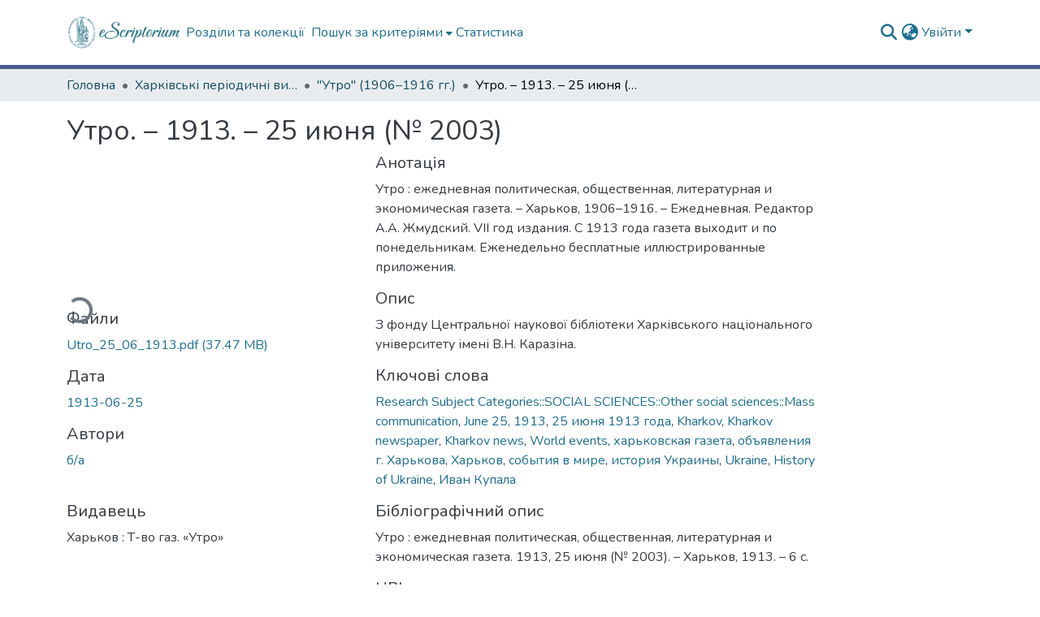

--- FILE ---
content_type: text/html; charset=utf-8
request_url: https://escriptorium.karazin.ua/items/a94ade1b-b371-4223-a04f-6227051369fa
body_size: 92333
content:
<!DOCTYPE html><html data-beasties-container="" lang="uk"><head>
  <meta charset="UTF-8">
  <base href="/">
  <title>Утро. – 1913. – 25 июня (№ 2003)</title>
  <meta name="viewport" content="width=device-width,minimum-scale=1">
  <meta http-equiv="cache-control" content="no-store">
<link rel="stylesheet" href="styles.cf390c6bfbe7555f.css" media="print" onload="this.media='all'"><noscript><link rel="stylesheet" href="styles.cf390c6bfbe7555f.css"></noscript><link rel="stylesheet" type="text/css" class="theme-css" href="dspace-theme.css"><link rel="icon" href="assets/dspace/images/favicons/favicon.ico" sizes="any" class="theme-head-tag"><link rel="apple-touch-icon" href="assets/dspace/images/favicons/apple-touch-icon.png" class="theme-head-tag"><link rel="manifest" href="assets/dspace/images/favicons/manifest.webmanifest" class="theme-head-tag"><meta name="Generator" content="DSpace 9.2"><meta name="title" content="Утро. – 1913. – 25 июня (№ 2003)"><meta name="description" content="Утро : ежедневная политическая, общественная, литературная и экономическая газета. – Харьков, 1906–1916. – Ежедневная. Редактор А.А. Жмудский. VII год издания. С 1913 года газета выходит и по понедельникам. Еженедельно бесплатные иллюстрированные приложения."><meta name="citation_title" content="Утро. – 1913. – 25 июня (№ 2003)"><meta name="citation_author" content="б/а"><meta name="citation_publication_date" content="1913-06-25"><meta name="citation_language" content="ru"><meta name="citation_keywords" content="Research Subject Categories::SOCIAL SCIENCES::Other social sciences::Mass communication; June 25, 1913; 25 июня 1913 года; Kharkov; Kharkov newspaper; Kharkov news; World events; харьковская газета; объявления г. Харькова; Харьков; события в мире; история Украины; Ukraine; History of Ukraine; Иван Купала"><meta name="citation_abstract_html_url" content="https://escriptorium.karazin.ua/handle/1237075002/3824"><meta name="citation_publisher" content="Харьков : Т-во газ. «Утро»"><style ng-app-id="dspace-angular">#skip-to-main-content[_ngcontent-dspace-angular-c4194216939]{position:absolute;top:-40px;left:0;opacity:0;transition:opacity .3s;z-index:calc(var(--ds-nav-z-index) + 1);border-top-left-radius:0;border-top-right-radius:0;border-bottom-left-radius:0}#skip-to-main-content[_ngcontent-dspace-angular-c4194216939]:focus{opacity:1;top:0}</style><style ng-app-id="dspace-angular">.notifications-wrapper{z-index:var(--bs-zindex-popover);text-align:right;overflow-wrap:break-word;word-wrap:break-word;-ms-word-break:break-all;word-break:break-all;word-break:break-word;-webkit-hyphens:auto;hyphens:auto}.notifications-wrapper .notification{display:block}.notifications-wrapper.left{left:0}.notifications-wrapper.top{top:0}.notifications-wrapper.right{right:0}.notifications-wrapper.bottom{bottom:0}.notifications-wrapper.center{left:50%;transform:translate(-50%)}.notifications-wrapper.middle{top:50%;transform:translateY(-50%)}.notifications-wrapper.middle.center{transform:translate(-50%,-50%)}@media screen and (max-width: 576px){.notifications-wrapper{width:auto;left:0;right:0}}
</style><style ng-app-id="dspace-angular">.live-region[_ngcontent-dspace-angular-c315870698]{position:fixed;bottom:0;left:0;right:0;padding-left:60px;height:90px;line-height:18px;color:var(--bs-white);background-color:var(--bs-dark);opacity:.94;z-index:var(--ds-live-region-z-index)}</style><style ng-app-id="dspace-angular">[_nghost-dspace-angular-c3946170981]{--ds-header-navbar-border-bottom-style: solid var(--ds-header-navbar-border-bottom-height) var(--ds-header-navbar-border-bottom-color);--ds-expandable-navbar-border-top-style: solid var(--ds-expandable-navbar-border-top-height) var(--ds-expandable-navbar-border-top-color);--ds-expandable-navbar-height: calc(100vh - var(--ds-header-height))}[_nghost-dspace-angular-c3946170981]   div#header-navbar-wrapper[_ngcontent-dspace-angular-c3946170981]{position:relative;border-bottom:var(--ds-header-navbar-border-bottom-style)}[_nghost-dspace-angular-c3946170981]   div#header-navbar-wrapper[_ngcontent-dspace-angular-c3946170981]   div#mobile-navbar-wrapper[_ngcontent-dspace-angular-c3946170981]{width:100%;background-color:var(--ds-expandable-navbar-bg);position:absolute;z-index:var(--ds-nav-z-index);overflow:hidden}[_nghost-dspace-angular-c3946170981]   div#header-navbar-wrapper[_ngcontent-dspace-angular-c3946170981]   div#mobile-navbar-wrapper[_ngcontent-dspace-angular-c3946170981]   nav#collapsible-mobile-navbar[_ngcontent-dspace-angular-c3946170981]{min-height:var(--ds-expandable-navbar-height);height:auto;border-bottom:var(--ds-header-navbar-border-bottom-style)}[_nghost-dspace-angular-c3946170981]     .ds-menu-item, [_nghost-dspace-angular-c3946170981]     .ds-menu-toggler-wrapper{text-decoration:none}[_nghost-dspace-angular-c3946170981]     nav#desktop-navbar #main-site-navigation .ds-menu-item-wrapper, [_nghost-dspace-angular-c3946170981]     nav#desktop-navbar #main-site-navigation .ds-menu-item, [_nghost-dspace-angular-c3946170981]     nav#desktop-navbar #main-site-navigation .ds-menu-toggler-wrapper{display:flex;align-items:center;height:100%}[_nghost-dspace-angular-c3946170981]     nav#desktop-navbar #main-site-navigation .ds-menu-item{padding:var(--ds-navbar-item-vertical-padding) var(--ds-navbar-item-horizontal-padding)}[_nghost-dspace-angular-c3946170981]     nav#desktop-navbar #main-site-navigation .ds-menu-item, [_nghost-dspace-angular-c3946170981]     nav#desktop-navbar #main-site-navigation .ds-menu-toggler-wrapper{color:var(--ds-navbar-link-color)!important}[_nghost-dspace-angular-c3946170981]     nav#desktop-navbar #main-site-navigation .ds-menu-item:hover, [_nghost-dspace-angular-c3946170981]     nav#desktop-navbar #main-site-navigation .ds-menu-item:focus, [_nghost-dspace-angular-c3946170981]     nav#desktop-navbar #main-site-navigation .ds-menu-toggler-wrapper:hover, [_nghost-dspace-angular-c3946170981]     nav#desktop-navbar #main-site-navigation .ds-menu-toggler-wrapper:focus{color:var(--ds-navbar-link-color-hover)!important}[_nghost-dspace-angular-c3946170981]     nav#desktop-navbar #main-site-navigation .dropdown-menu .ds-menu-item{padding:var(--ds-navbar-dropdown-item-vertical-padding) var(--ds-navbar-dropdown-item-horizontal-padding)}[_nghost-dspace-angular-c3946170981]     nav#collapsible-mobile-navbar{border-top:var(--ds-expandable-navbar-border-top-style);padding-top:var(--ds-expandable-navbar-padding-top)}[_nghost-dspace-angular-c3946170981]     nav#collapsible-mobile-navbar #main-site-navigation .ds-menu-item{padding:var(--ds-expandable-navbar-item-vertical-padding) 0}</style><style ng-app-id="dspace-angular">[_nghost-dspace-angular-c3363860429]{position:fixed;left:0;top:0;z-index:var(--ds-sidebar-z-index)}[_nghost-dspace-angular-c3363860429]   nav#admin-sidebar[_ngcontent-dspace-angular-c3363860429]{max-width:var(--ds-admin-sidebar-fixed-element-width);display:flex;flex-direction:column;flex-wrap:nowrap}[_nghost-dspace-angular-c3363860429]   nav#admin-sidebar[_ngcontent-dspace-angular-c3363860429]   div#sidebar-top-level-items-container[_ngcontent-dspace-angular-c3363860429]{flex:1 1 auto;overflow-x:hidden;overflow-y:auto}[_nghost-dspace-angular-c3363860429]   nav#admin-sidebar[_ngcontent-dspace-angular-c3363860429]   div#sidebar-top-level-items-container[_ngcontent-dspace-angular-c3363860429]::-webkit-scrollbar{width:var(--ds-dark-scrollbar-width);height:3px}[_nghost-dspace-angular-c3363860429]   nav#admin-sidebar[_ngcontent-dspace-angular-c3363860429]   div#sidebar-top-level-items-container[_ngcontent-dspace-angular-c3363860429]::-webkit-scrollbar-button{background-color:var(--ds-dark-scrollbar-bg)}[_nghost-dspace-angular-c3363860429]   nav#admin-sidebar[_ngcontent-dspace-angular-c3363860429]   div#sidebar-top-level-items-container[_ngcontent-dspace-angular-c3363860429]::-webkit-scrollbar-track{background-color:var(--ds-dark-scrollbar-alt-bg)}[_nghost-dspace-angular-c3363860429]   nav#admin-sidebar[_ngcontent-dspace-angular-c3363860429]   div#sidebar-top-level-items-container[_ngcontent-dspace-angular-c3363860429]::-webkit-scrollbar-track-piece{background-color:var(--ds-dark-scrollbar-bg)}[_nghost-dspace-angular-c3363860429]   nav#admin-sidebar[_ngcontent-dspace-angular-c3363860429]   div#sidebar-top-level-items-container[_ngcontent-dspace-angular-c3363860429]::-webkit-scrollbar-thumb{height:50px;background-color:var(--ds-dark-scrollbar-fg);border-radius:3px}[_nghost-dspace-angular-c3363860429]   nav#admin-sidebar[_ngcontent-dspace-angular-c3363860429]   div#sidebar-top-level-items-container[_ngcontent-dspace-angular-c3363860429]::-webkit-scrollbar-corner{background-color:var(--ds-dark-scrollbar-alt-bg)}[_nghost-dspace-angular-c3363860429]   nav#admin-sidebar[_ngcontent-dspace-angular-c3363860429]   div#sidebar-top-level-items-container[_ngcontent-dspace-angular-c3363860429]::-webkit-resizer{background-color:var(--ds-dark-scrollbar-bg)}[_nghost-dspace-angular-c3363860429]   nav#admin-sidebar[_ngcontent-dspace-angular-c3363860429]   img#admin-sidebar-logo[_ngcontent-dspace-angular-c3363860429]{height:var(--ds-admin-sidebar-logo-height)}[_nghost-dspace-angular-c3363860429]   nav#admin-sidebar[_ngcontent-dspace-angular-c3363860429]     .sidebar-full-width-container{width:100%;padding-left:0;padding-right:0;margin-left:0;margin-right:0}[_nghost-dspace-angular-c3363860429]   nav#admin-sidebar[_ngcontent-dspace-angular-c3363860429]     .sidebar-item{padding-top:var(--ds-admin-sidebar-item-padding);padding-bottom:var(--ds-admin-sidebar-item-padding)}[_nghost-dspace-angular-c3363860429]   nav#admin-sidebar[_ngcontent-dspace-angular-c3363860429]     .sidebar-section-wrapper{display:flex;flex-direction:row;flex-wrap:nowrap;align-items:stretch}[_nghost-dspace-angular-c3363860429]   nav#admin-sidebar[_ngcontent-dspace-angular-c3363860429]     .sidebar-section-wrapper>.sidebar-fixed-element-wrapper{min-width:var(--ds-admin-sidebar-fixed-element-width);flex:1 1 auto;display:flex;flex-direction:row;justify-content:center;align-items:center}[_nghost-dspace-angular-c3363860429]   nav#admin-sidebar[_ngcontent-dspace-angular-c3363860429]     .sidebar-section-wrapper>.sidebar-collapsible-element-outer-wrapper{display:flex;flex-wrap:wrap;justify-content:flex-end;max-width:calc(100% - var(--ds-admin-sidebar-fixed-element-width));padding-left:var(--ds-dark-scrollbar-width);overflow-x:hidden}[_nghost-dspace-angular-c3363860429]   nav#admin-sidebar[_ngcontent-dspace-angular-c3363860429]     .sidebar-section-wrapper>.sidebar-collapsible-element-outer-wrapper>.sidebar-collapsible-element-inner-wrapper{min-width:calc(var(--ds-admin-sidebar-collapsible-element-width) - var(--ds-dark-scrollbar-width));height:100%;padding-right:var(--ds-admin-sidebar-item-padding)}[_nghost-dspace-angular-c3363860429]   nav#admin-sidebar[_ngcontent-dspace-angular-c3363860429]{background-color:var(--ds-admin-sidebar-bg)}[_nghost-dspace-angular-c3363860429]   nav#admin-sidebar[_ngcontent-dspace-angular-c3363860429]    {color:#fff}[_nghost-dspace-angular-c3363860429]   nav#admin-sidebar[_ngcontent-dspace-angular-c3363860429]     a{color:var(--ds-admin-sidebar-link-color);text-decoration:none}[_nghost-dspace-angular-c3363860429]   nav#admin-sidebar[_ngcontent-dspace-angular-c3363860429]     a:hover, [_nghost-dspace-angular-c3363860429]   nav#admin-sidebar[_ngcontent-dspace-angular-c3363860429]     a:focus{color:var(--ds-admin-sidebar-link-hover-color)}[_nghost-dspace-angular-c3363860429]   nav#admin-sidebar[_ngcontent-dspace-angular-c3363860429]   div#sidebar-header-container[_ngcontent-dspace-angular-c3363860429]{background-color:var(--ds-admin-sidebar-header-bg)}[_nghost-dspace-angular-c3363860429]   nav#admin-sidebar[_ngcontent-dspace-angular-c3363860429]   div#sidebar-header-container[_ngcontent-dspace-angular-c3363860429]   .sidebar-fixed-element-wrapper[_ngcontent-dspace-angular-c3363860429]{background-color:var(--ds-admin-sidebar-header-bg)}  .browser-firefox-windows{--ds-dark-scrollbar-width: 20px}</style><style ng-app-id="dspace-angular">@media (max-width: 991.98px){.container[_ngcontent-dspace-angular-c3462671729]{width:100%;max-width:none}}</style><style ng-app-id="dspace-angular">@charset "UTF-8";.nav-breadcrumb[_ngcontent-dspace-angular-c5667486]{background-color:var(--ds-breadcrumb-bg)!important}.breadcrumb[_ngcontent-dspace-angular-c5667486]{border-radius:0;padding-bottom:calc(var(--ds-content-spacing) / 2);padding-top:calc(var(--ds-content-spacing) / 2);background-color:var(--ds-breadcrumb-bg)!important;padding-left:calc(var(--bs-spacer) * .75);padding-right:calc(var(--bs-spacer) * .75)}li.breadcrumb-item[_ngcontent-dspace-angular-c5667486]{display:flex}.breadcrumb-item-limiter[_ngcontent-dspace-angular-c5667486]{display:inline-block;max-width:var(--ds-breadcrumb-max-length)}.breadcrumb-item-limiter[_ngcontent-dspace-angular-c5667486] > *[_ngcontent-dspace-angular-c5667486]{max-width:100%;display:block}li.breadcrumb-item[_ngcontent-dspace-angular-c5667486]   a[_ngcontent-dspace-angular-c5667486]{color:var(--ds-breadcrumb-link-color)}li.breadcrumb-item.active[_ngcontent-dspace-angular-c5667486]{color:var(--ds-breadcrumb-link-active-color)}.breadcrumb-item[_ngcontent-dspace-angular-c5667486] + .breadcrumb-item[_ngcontent-dspace-angular-c5667486]:before{display:block;content:"\2022"!important}</style><style ng-app-id="dspace-angular">[_nghost-dspace-angular-c3962586071]   footer[_ngcontent-dspace-angular-c3962586071]{background-color:var(--ds-footer-bg);text-align:center;z-index:var(--ds-footer-z-index);border-top:var(--ds-footer-border);padding:var(--ds-footer-padding)}[_nghost-dspace-angular-c3962586071]   footer[_ngcontent-dspace-angular-c3962586071]   p[_ngcontent-dspace-angular-c3962586071]{margin:0}[_nghost-dspace-angular-c3962586071]   footer[_ngcontent-dspace-angular-c3962586071]   div[_ngcontent-dspace-angular-c3962586071] > img[_ngcontent-dspace-angular-c3962586071]{height:var(--ds-footer-logo-height)}[_nghost-dspace-angular-c3962586071]   footer[_ngcontent-dspace-angular-c3962586071]   .top-footer[_ngcontent-dspace-angular-c3962586071]{background-color:var(--ds-top-footer-bg);padding:var(--ds-footer-padding);margin:calc(var(--ds-footer-padding) * -1)}[_nghost-dspace-angular-c3962586071]   footer[_ngcontent-dspace-angular-c3962586071]   .bottom-footer[_ngcontent-dspace-angular-c3962586071]   .notify-enabled[_ngcontent-dspace-angular-c3962586071]{position:relative;margin-top:4px}[_nghost-dspace-angular-c3962586071]   footer[_ngcontent-dspace-angular-c3962586071]   .bottom-footer[_ngcontent-dspace-angular-c3962586071]   .notify-enabled[_ngcontent-dspace-angular-c3962586071]   .coar-notify-support-route[_ngcontent-dspace-angular-c3962586071]{padding:0 calc(var(--bs-spacer) / 2);color:inherit}[_nghost-dspace-angular-c3962586071]   footer[_ngcontent-dspace-angular-c3962586071]   .bottom-footer[_ngcontent-dspace-angular-c3962586071]   .notify-enabled[_ngcontent-dspace-angular-c3962586071]   .n-coar[_ngcontent-dspace-angular-c3962586071]{height:var(--ds-footer-n-coar-height);margin-bottom:8.5px}@media screen and (min-width: 768px){[_nghost-dspace-angular-c3962586071]   footer[_ngcontent-dspace-angular-c3962586071]   .bottom-footer[_ngcontent-dspace-angular-c3962586071]   .notify-enabled[_ngcontent-dspace-angular-c3962586071]{position:absolute;bottom:4px;right:0}}[_nghost-dspace-angular-c3962586071]   footer[_ngcontent-dspace-angular-c3962586071]   .bottom-footer[_ngcontent-dspace-angular-c3962586071]   ul[_ngcontent-dspace-angular-c3962586071]   li[_ngcontent-dspace-angular-c3962586071]{display:inline-flex}[_nghost-dspace-angular-c3962586071]   footer[_ngcontent-dspace-angular-c3962586071]   .bottom-footer[_ngcontent-dspace-angular-c3962586071]   ul[_ngcontent-dspace-angular-c3962586071]   li[_ngcontent-dspace-angular-c3962586071]   a[_ngcontent-dspace-angular-c3962586071], [_nghost-dspace-angular-c3962586071]   footer[_ngcontent-dspace-angular-c3962586071]   .bottom-footer[_ngcontent-dspace-angular-c3962586071]   ul[_ngcontent-dspace-angular-c3962586071]   li[_ngcontent-dspace-angular-c3962586071]   .btn-link[_ngcontent-dspace-angular-c3962586071]{padding:0 calc(var(--bs-spacer) / 2);color:inherit;font-size:.875em}[_nghost-dspace-angular-c3962586071]   footer[_ngcontent-dspace-angular-c3962586071]   .bottom-footer[_ngcontent-dspace-angular-c3962586071]   ul[_ngcontent-dspace-angular-c3962586071]   li[_ngcontent-dspace-angular-c3962586071]   a[_ngcontent-dspace-angular-c3962586071]:focus, [_nghost-dspace-angular-c3962586071]   footer[_ngcontent-dspace-angular-c3962586071]   .bottom-footer[_ngcontent-dspace-angular-c3962586071]   ul[_ngcontent-dspace-angular-c3962586071]   li[_ngcontent-dspace-angular-c3962586071]   .btn-link[_ngcontent-dspace-angular-c3962586071]:focus{box-shadow:none;text-decoration:underline}[_nghost-dspace-angular-c3962586071]   footer[_ngcontent-dspace-angular-c3962586071]   .bottom-footer[_ngcontent-dspace-angular-c3962586071]   ul[_ngcontent-dspace-angular-c3962586071]   li[_ngcontent-dspace-angular-c3962586071]   a[_ngcontent-dspace-angular-c3962586071]:focus-visible, [_nghost-dspace-angular-c3962586071]   footer[_ngcontent-dspace-angular-c3962586071]   .bottom-footer[_ngcontent-dspace-angular-c3962586071]   ul[_ngcontent-dspace-angular-c3962586071]   li[_ngcontent-dspace-angular-c3962586071]   .btn-link[_ngcontent-dspace-angular-c3962586071]:focus-visible{box-shadow:0 0 0 .2rem #ffffff80}[_nghost-dspace-angular-c3962586071]   footer[_ngcontent-dspace-angular-c3962586071]   .bottom-footer[_ngcontent-dspace-angular-c3962586071]   ul[_ngcontent-dspace-angular-c3962586071]   li[_ngcontent-dspace-angular-c3962586071]:not(:last-child):after{content:"";border-right:1px var(--bs-secondary) solid}[_nghost-dspace-angular-c3962586071]   footer[_ngcontent-dspace-angular-c3962586071]   .btn[_ngcontent-dspace-angular-c3962586071]{box-shadow:none}</style><style ng-app-id="dspace-angular">.request-a-copy-access-icon[_ngcontent-dspace-angular-c676989622]{margin-right:4px;color:var(--bs-success)}.request-a-copy-access-error-icon[_ngcontent-dspace-angular-c676989622]{margin-right:4px}</style><style ng-app-id="dspace-angular">.source-logo[_ngcontent-dspace-angular-c764111523]{max-height:var(--ds-header-logo-height)}.source-logo-container[_ngcontent-dspace-angular-c764111523]{width:var(--ds-qa-logo-width);display:flex;justify-content:center}.sections-gap[_ngcontent-dspace-angular-c764111523]{gap:1rem}</style><style ng-app-id="dspace-angular">[_nghost-dspace-angular-c3457600916]{width:100%}</style><style ng-app-id="dspace-angular">[_nghost-dspace-angular-c102746809]   .simple-view-element[_ngcontent-dspace-angular-c102746809]{margin-bottom:15px}[_nghost-dspace-angular-c102746809]   .simple-view-element-header[_ngcontent-dspace-angular-c102746809]{font-size:1.25rem}</style><style ng-app-id="dspace-angular">[_nghost-dspace-angular-c2849614740]   #main-site-header[_ngcontent-dspace-angular-c2849614740]{min-height:var(--ds-header-height)}@media (min-width: 768px){[_nghost-dspace-angular-c2849614740]   #main-site-header[_ngcontent-dspace-angular-c2849614740]{height:var(--ds-header-height)}}[_nghost-dspace-angular-c2849614740]   #main-site-header[_ngcontent-dspace-angular-c2849614740]{background-color:var(--ds-header-bg)}[_nghost-dspace-angular-c2849614740]   #main-site-header-container[_ngcontent-dspace-angular-c2849614740]{min-height:var(--ds-header-height)}[_nghost-dspace-angular-c2849614740]   img#header-logo[_ngcontent-dspace-angular-c2849614740]{height:var(--ds-header-logo-height)}[_nghost-dspace-angular-c2849614740]   button#navbar-toggler[_ngcontent-dspace-angular-c2849614740]{color:var(--ds-header-icon-color)}[_nghost-dspace-angular-c2849614740]   button#navbar-toggler[_ngcontent-dspace-angular-c2849614740]:hover, [_nghost-dspace-angular-c2849614740]   button#navbar-toggler[_ngcontent-dspace-angular-c2849614740]:focus{color:var(--ds-header-icon-color-hover)}</style><style ng-app-id="dspace-angular">.ds-context-help-toggle[_ngcontent-dspace-angular-c2426259484]{color:var(--ds-header-icon-color);background-color:var(--ds-header-bg)}.ds-context-help-toggle[_ngcontent-dspace-angular-c2426259484]:hover, .ds-context-help-toggle[_ngcontent-dspace-angular-c2426259484]:focus{color:var(--ds-header-icon-color-hover)}</style><style ng-app-id="dspace-angular">.limit-width[_ngcontent-dspace-angular-c2773570689]{max-width:var(--ds-thumbnail-max-width)}img[_ngcontent-dspace-angular-c2773570689]{max-width:100%}.outer[_ngcontent-dspace-angular-c2773570689]{position:relative}.outer[_ngcontent-dspace-angular-c2773570689]:before{display:block;content:"";width:100%;padding-top:141.4285714286%}.outer[_ngcontent-dspace-angular-c2773570689] > .inner[_ngcontent-dspace-angular-c2773570689]{position:absolute;inset:0}.outer[_ngcontent-dspace-angular-c2773570689] > .inner[_ngcontent-dspace-angular-c2773570689] > .thumbnail-placeholder[_ngcontent-dspace-angular-c2773570689]{background:var(--ds-thumbnail-placeholder-background);border:var(--ds-thumbnail-placeholder-border);color:var(--ds-thumbnail-placeholder-color);font-weight:700}.outer[_ngcontent-dspace-angular-c2773570689] > .inner[_ngcontent-dspace-angular-c2773570689] > .centered[_ngcontent-dspace-angular-c2773570689]{width:100%;height:100%;display:flex;justify-content:center;align-items:center;text-align:center}</style><style ng-app-id="dspace-angular">.loader[_ngcontent-dspace-angular-c2900724439]{margin:0 25px}span[_ngcontent-dspace-angular-c2900724439]{display:block;margin:0 auto}span[class*=l-][_ngcontent-dspace-angular-c2900724439]{height:4px;width:4px;background:#000;display:inline-block;margin:12px 2px;border-radius:100%;-webkit-border-radius:100%;-moz-border-radius:100%;-webkit-animation:_ngcontent-dspace-angular-c2900724439_loader 2s infinite;-webkit-animation-timing-function:cubic-bezier(.03,.615,.995,.415);-webkit-animation-fill-mode:both;-moz-animation:loader 2s infinite;-moz-animation-timing-function:cubic-bezier(.03,.615,.995,.415);-moz-animation-fill-mode:both;-ms-animation:loader 2s infinite;-ms-animation-timing-function:cubic-bezier(.03,.615,.995,.415);-ms-animation-fill-mode:both;animation:_ngcontent-dspace-angular-c2900724439_loader 2s infinite;animation-timing-function:cubic-bezier(.03,.615,.995,.415);animation-fill-mode:both}span.l-1[_ngcontent-dspace-angular-c2900724439]{animation-delay:1s;-ms-animation-delay:1s;-moz-animation-delay:1s}span.l-2[_ngcontent-dspace-angular-c2900724439]{animation-delay:.9s;-ms-animation-delay:.9s;-moz-animation-delay:.9s}span.l-3[_ngcontent-dspace-angular-c2900724439]{animation-delay:.8s;-ms-animation-delay:.8s;-moz-animation-delay:.8s}span.l-4[_ngcontent-dspace-angular-c2900724439]{animation-delay:.7s;-ms-animation-delay:.7s;-moz-animation-delay:.7s}span.l-5[_ngcontent-dspace-angular-c2900724439]{animation-delay:.6s;-ms-animation-delay:.6s;-moz-animation-delay:.6s}span.l-6[_ngcontent-dspace-angular-c2900724439]{animation-delay:.5s;-ms-animation-delay:.5s;-moz-animation-delay:.5s}span.l-7[_ngcontent-dspace-angular-c2900724439]{animation-delay:.4s;-ms-animation-delay:.4s;-moz-animation-delay:.4s}span.l-8[_ngcontent-dspace-angular-c2900724439]{animation-delay:.3s;-ms-animation-delay:.3s;-moz-animation-delay:.3s}span.l-9[_ngcontent-dspace-angular-c2900724439]{animation-delay:.2s;-ms-animation-delay:.2s;-moz-animation-delay:.2s}span.l-9[_ngcontent-dspace-angular-c2900724439]{animation-delay:.1s;-ms-animation-delay:.1s;-moz-animation-delay:.1s}span.l-10[_ngcontent-dspace-angular-c2900724439]{animation-delay:0s;-ms-animation-delay:0s;-moz-animation-delay:0s}@keyframes _ngcontent-dspace-angular-c2900724439_loader{0%{transform:translate(-30px);opacity:0}25%{opacity:1}50%{transform:translate(30px);opacity:0}to{opacity:0}}.spinner[_ngcontent-dspace-angular-c2900724439]{color:var(--bs-gray-600)}</style><style ng-app-id="dspace-angular">input[type=text][_ngcontent-dspace-angular-c3285731099]{margin-top:calc(-.3 * var(--bs-font-size-base));background-color:#fff!important;border-color:var(--ds-header-icon-color);right:0}input[type=text].collapsed[_ngcontent-dspace-angular-c3285731099]{opacity:0}.submit-icon[_ngcontent-dspace-angular-c3285731099]{cursor:pointer;position:sticky;top:0;border:0!important;color:var(--ds-header-icon-color)}.submit-icon[_ngcontent-dspace-angular-c3285731099]:hover, .submit-icon[_ngcontent-dspace-angular-c3285731099]:focus{color:var(--ds-header-icon-color-hover)}@media screen and (max-width: 768px){.query[_ngcontent-dspace-angular-c3285731099]:focus{max-width:250px!important;width:40vw!important}}</style><style ng-app-id="dspace-angular">.dropdown-toggle[_ngcontent-dspace-angular-c1918186025]:after{display:none}.dropdown-toggle[_ngcontent-dspace-angular-c1918186025]{color:var(--ds-header-icon-color)}.dropdown-toggle[_ngcontent-dspace-angular-c1918186025]:hover, .dropdown-toggle[_ngcontent-dspace-angular-c1918186025]:focus{color:var(--ds-header-icon-color-hover)}.dropdown-item[_ngcontent-dspace-angular-c1918186025]{cursor:pointer}</style><style ng-app-id="dspace-angular">#loginDropdownMenu[_ngcontent-dspace-angular-c2631332583], #logoutDropdownMenu[_ngcontent-dspace-angular-c2631332583]{min-width:330px;z-index:1002}#loginDropdownMenu[_ngcontent-dspace-angular-c2631332583]{min-height:75px}.dropdown-item.active[_ngcontent-dspace-angular-c2631332583], .dropdown-item[_ngcontent-dspace-angular-c2631332583]:active, .dropdown-item[_ngcontent-dspace-angular-c2631332583]:hover, .dropdown-item[_ngcontent-dspace-angular-c2631332583]:focus{background-color:#0000!important}.loginLink[_ngcontent-dspace-angular-c2631332583], .dropdownLogin[_ngcontent-dspace-angular-c2631332583], .logoutLink[_ngcontent-dspace-angular-c2631332583], .dropdownLogout[_ngcontent-dspace-angular-c2631332583]{color:var(--ds-header-icon-color)}.loginLink[_ngcontent-dspace-angular-c2631332583]:hover, .loginLink[_ngcontent-dspace-angular-c2631332583]:focus, .dropdownLogin[_ngcontent-dspace-angular-c2631332583]:hover, .dropdownLogin[_ngcontent-dspace-angular-c2631332583]:focus, .logoutLink[_ngcontent-dspace-angular-c2631332583]:hover, .logoutLink[_ngcontent-dspace-angular-c2631332583]:focus, .dropdownLogout[_ngcontent-dspace-angular-c2631332583]:hover, .dropdownLogout[_ngcontent-dspace-angular-c2631332583]:focus{color:var(--ds-header-icon-color-hover)}.dropdownLogin[_ngcontent-dspace-angular-c2631332583]:not(:focus-visible).active, .dropdownLogin[_ngcontent-dspace-angular-c2631332583]:not(:focus-visible):active, .dropdownLogin[_ngcontent-dspace-angular-c2631332583]:not(:focus-visible).active:focus, .dropdownLogin[_ngcontent-dspace-angular-c2631332583]:not(:focus-visible):active:focus, .dropdownLogout[_ngcontent-dspace-angular-c2631332583]:not(:focus-visible).active, .dropdownLogout[_ngcontent-dspace-angular-c2631332583]:not(:focus-visible):active, .dropdownLogout[_ngcontent-dspace-angular-c2631332583]:not(:focus-visible).active:focus, .dropdownLogout[_ngcontent-dspace-angular-c2631332583]:not(:focus-visible):active:focus{box-shadow:unset}.dropdown-toggle[_ngcontent-dspace-angular-c2631332583]:after{margin-left:0}</style><style ng-app-id="dspace-angular">.login-container[_ngcontent-dspace-angular-c3686637905]{max-width:350px}a[_ngcontent-dspace-angular-c3686637905]{white-space:normal;padding:.25rem .75rem}</style><style ng-app-id="dspace-angular">[_nghost-dspace-angular-c1271002070]     .card{margin-bottom:var(--ds-submission-sections-margin-bottom);overflow:unset}.section-focus[_ngcontent-dspace-angular-c1271002070]{border-radius:var(--bs-border-radius);box-shadow:var(--bs-btn-focus-box-shadow)}[_nghost-dspace-angular-c1271002070]     .card:first-of-type{border-bottom:var(--bs-card-border-width) solid var(--bs-card-border-color)!important;border-bottom-left-radius:var(--bs-card-border-radius)!important;border-bottom-right-radius:var(--bs-card-border-radius)!important}[_nghost-dspace-angular-c1271002070]     .card-header button{box-shadow:none!important;width:100%}</style><style ng-app-id="dspace-angular">.form-login[_ngcontent-dspace-angular-c1180915893]   .form-control[_ngcontent-dspace-angular-c1180915893]:focus{z-index:2}.form-login[_ngcontent-dspace-angular-c1180915893]   input[type=email][_ngcontent-dspace-angular-c1180915893]{margin-bottom:-1px;border-bottom-right-radius:0;border-bottom-left-radius:0}.form-login[_ngcontent-dspace-angular-c1180915893]   input[type=password][_ngcontent-dspace-angular-c1180915893]{border-top-left-radius:0;border-top-right-radius:0}.dropdown-item[_ngcontent-dspace-angular-c1180915893]{white-space:normal;padding:.25rem .75rem}</style><style ng-app-id="dspace-angular">.btn-dark[_ngcontent-dspace-angular-c2003421933]{background-color:var(--ds-admin-sidebar-bg)}.dso-button-menu[_ngcontent-dspace-angular-c2003421933]   .dropdown-toggle[_ngcontent-dspace-angular-c2003421933]:after{content:"";width:0;height:0;border-style:solid;border-width:12px 12px 0 0;border-color:rgba(0,0,0,0) #627a91 rgba(0,0,0,0) rgba(0,0,0,0);border-bottom-right-radius:var(--bs-btn-border-radius-sm);right:0;bottom:0;position:absolute;overflow:hidden}.dso-button-menu[_ngcontent-dspace-angular-c2003421933]{overflow:hidden}ul.dropdown-menu[_ngcontent-dspace-angular-c2003421933]{background-color:var(--ds-admin-sidebar-bg);color:#fff}ul.dropdown-menu[_ngcontent-dspace-angular-c2003421933]     a{color:#fff}ul.dropdown-menu[_ngcontent-dspace-angular-c2003421933]     a.disabled{color:var(--bs-btn-link-disabled-color)}ul.dropdown-menu[_ngcontent-dspace-angular-c2003421933]   .disabled[_ngcontent-dspace-angular-c2003421933]{color:var(--bs-btn-link-disabled-color)}.dso-edit-menu-dropdown[_ngcontent-dspace-angular-c2003421933]{max-width:min(600px,75vw)}</style><style ng-app-id="dspace-angular">[_nghost-dspace-angular-c721316482]   .ds-menu-item[_ngcontent-dspace-angular-c721316482]{display:inline-block}</style><link href="https://escriptorium.karazin.ua/bitstreams/53eabf3e-bed2-49b2-84d9-895bede5ba9c/download" rel="item" type="application/pdf"><link href="https://escriptorium.karazin.ua/signposting/describedby/a94ade1b-b371-4223-a04f-6227051369fa" rel="describedby" type="application/vnd.datacite.datacite+xml"><link href="https://escriptorium.karazin.ua/handle/1237075002/3824" rel="cite-as"><link href="https://escriptorium.karazin.ua/signposting/linksets/a94ade1b-b371-4223-a04f-6227051369fa" rel="linkset" type="application/linkset"><link href="https://escriptorium.karazin.ua/signposting/linksets/a94ade1b-b371-4223-a04f-6227051369fa/json" rel="linkset" type="application/linkset+json"><link href="https://schema.org/AboutPage" rel="type"><link href="https://schema.org/CreativeWork" rel="type"><style ng-app-id="dspace-angular">[_nghost-dspace-angular-c1379002931]   .ds-menu-item-wrapper[_ngcontent-dspace-angular-c1379002931]{position:relative}[_nghost-dspace-angular-c1379002931]   .dropdown-menu[_ngcontent-dspace-angular-c1379002931]{overflow:hidden;min-width:100%;top:100%;border:0;background-color:var(--ds-expandable-navbar-bg)}@media (min-width: 768px){[_nghost-dspace-angular-c1379002931]   .dropdown-menu[_ngcontent-dspace-angular-c1379002931]{border-top-left-radius:0;border-top-right-radius:0;background-color:var(--ds-navbar-dropdown-bg)}}[_nghost-dspace-angular-c1379002931]   .toggle-menu-icon[_ngcontent-dspace-angular-c1379002931], [_nghost-dspace-angular-c1379002931]   .toggle-menu-icon[_ngcontent-dspace-angular-c1379002931]:hover{text-decoration:none}</style><style ng-app-id="dspace-angular">[_nghost-dspace-angular-c830142487]   .ds-menu-item[_ngcontent-dspace-angular-c830142487]{display:inline-block}</style><style ng-app-id="dspace-angular">.request-a-copy-access-icon[_ngcontent-dspace-angular-c2214059055]{color:var(--bs-success)}.btn-download[_ngcontent-dspace-angular-c2214059055]{width:fit-content}</style><style ng-app-id="dspace-angular">span[_ngcontent-dspace-angular-c3817335473]{white-space:normal}</style><meta name="citation_pdf_url" content="https://escriptorium.karazin.ua/bitstreams/53eabf3e-bed2-49b2-84d9-895bede5ba9c/download"></head>

<body>
  <ds-app ng-version="20.3.14" ng-server-context="ssr"><ds-root data-used-theme="base"><ds-base-root _nghost-dspace-angular-c4194216939="" class="ng-tns-c4194216939-0 ng-star-inserted"><button _ngcontent-dspace-angular-c4194216939="" id="skip-to-main-content" class="sr-only ng-tns-c4194216939-0"> Перейти до основного вмісту
</button><div _ngcontent-dspace-angular-c4194216939="" class="outer-wrapper ng-tns-c4194216939-0 ng-trigger ng-trigger-slideSidebarPadding" style="padding-left: 0;"><ds-admin-sidebar _ngcontent-dspace-angular-c4194216939="" class="ng-tns-c4194216939-0" data-used-theme="base"><ds-base-admin-sidebar _nghost-dspace-angular-c3363860429="" class="ng-tns-c3363860429-2 ng-star-inserted" style=""><!----></ds-base-admin-sidebar><!----></ds-admin-sidebar><div _ngcontent-dspace-angular-c4194216939="" class="inner-wrapper ng-tns-c4194216939-0"><ds-system-wide-alert-banner _ngcontent-dspace-angular-c4194216939="" class="ng-tns-c4194216939-0"><!----></ds-system-wide-alert-banner><ds-header-navbar-wrapper _ngcontent-dspace-angular-c4194216939="" class="ng-tns-c4194216939-0" data-used-theme="dspace"><ds-themed-header-navbar-wrapper _nghost-dspace-angular-c3946170981="" class="ng-tns-c3946170981-1 ng-star-inserted" style=""><div _ngcontent-dspace-angular-c3946170981="" id="header-navbar-wrapper" class="ng-tns-c3946170981-1"><ds-header _ngcontent-dspace-angular-c3946170981="" class="ng-tns-c3946170981-1" data-used-theme="dspace"><ds-themed-header _nghost-dspace-angular-c2849614740="" class="ng-star-inserted"><header _ngcontent-dspace-angular-c2849614740="" id="main-site-header"><div _ngcontent-dspace-angular-c2849614740="" id="main-site-header-container" class="container h-100 d-flex flex-row align-items-center justify-content-between gapx-3 gapy-2"><div _ngcontent-dspace-angular-c2849614740="" id="header-left" class="h-100 flex-fill d-flex flex-row flex-nowrap justify-content-start align-items-center gapx-3 flex-grow-1" role="presentation"><a _ngcontent-dspace-angular-c2849614740="" routerlink="/home" role="button" tabindex="0" class="d-block my-2 my-md-0" aria-label="Головна" href="/home"><img _ngcontent-dspace-angular-c2849614740="" id="header-logo" src="assets/dspace/images/dspace-logo.png" alt="Логотип репозитарію"></a><nav _ngcontent-dspace-angular-c2849614740="" id="desktop-navbar" class="navbar navbar-expand p-0 align-items-stretch align-self-stretch flex-grow-1 flex-shrink-1 ng-star-inserted" aria-label="Головна навігаційна панель"><ds-navbar _ngcontent-dspace-angular-c2849614740="" data-used-theme="dspace"><ds-themed-navbar class="ng-tns-c1682811749-4 ng-star-inserted" style=""><!----><div role="menubar" id="main-site-navigation" class="navbar-nav flex-shrink-1 h-100 align-items-md-stretch gapx-3 ng-tns-c1682811749-4 navbar-nav-desktop"><ds-navbar-section class="ng-star-inserted" style=""><div class="ds-menu-item-wrapper text-md-center" id="navbar-section-public_0_0"><ds-link-menu-item _nghost-dspace-angular-c721316482="" class="ng-star-inserted"><a _ngcontent-dspace-angular-c721316482="" role="menuitem" href="/community-list" tabindex="0" class="ds-menu-item" data-test="link-menu-item.menu.section.browse_global_communities_and_collections">Розділи та колекції</a></ds-link-menu-item><!----></div></ds-navbar-section><!----><ds-expandable-navbar-section class="ng-star-inserted" style="" data-used-theme="base"><ds-base-expandable-navbar-section _nghost-dspace-angular-c1379002931="" class="ng-tns-c1379002931-8 ng-star-inserted"><div _ngcontent-dspace-angular-c1379002931="" data-test="navbar-section-wrapper" class="ds-menu-item-wrapper text-md-center ng-tns-c1379002931-8 ng-star-inserted" id="expandable-navbar-section-public_1_0"><a _ngcontent-dspace-angular-c1379002931="" href="javascript:void(0);" routerlinkactive="active" role="menuitem" aria-haspopup="menu" data-test="navbar-section-toggler" class="d-flex flex-row flex-nowrap align-items-center gapx-1 ds-menu-toggler-wrapper ng-tns-c1379002931-8" aria-expanded="false" aria-controls="expandable-navbar-section-public_1_0-dropdown"><span _ngcontent-dspace-angular-c1379002931="" class="flex-fill ng-tns-c1379002931-8"><ds-text-menu-item _nghost-dspace-angular-c830142487="" class="ng-star-inserted"><span _ngcontent-dspace-angular-c830142487="" tabindex="0" role="button" class="ds-menu-item">Пошук за критеріями</span></ds-text-menu-item><!----></span><i _ngcontent-dspace-angular-c1379002931="" aria-hidden="true" class="fas fa-caret-down fa-xs toggle-menu-icon ng-tns-c1379002931-8"></i></a><!----></div><!----></ds-base-expandable-navbar-section><!----></ds-expandable-navbar-section><!----><ds-navbar-section class="ng-star-inserted" style=""><div class="ds-menu-item-wrapper text-md-center" id="navbar-section-public_2_0"><ds-link-menu-item _nghost-dspace-angular-c721316482="" class="ng-star-inserted"><a _ngcontent-dspace-angular-c721316482="" role="menuitem" href="/statistics/items/a94ade1b-b371-4223-a04f-6227051369fa" tabindex="0" class="ds-menu-item" data-test="link-menu-item.menu.section.statistics">Статистика</a></ds-link-menu-item><!----></div></ds-navbar-section><!----><!----></div></ds-themed-navbar><!----></ds-navbar></nav><!----></div><div _ngcontent-dspace-angular-c2849614740="" id="header-right" class="h-100 d-flex flex-row flex-nowrap flex-shrink-0 justify-content-end align-items-center gapx-1 ms-auto"><ds-search-navbar _ngcontent-dspace-angular-c2849614740="" data-used-theme="base"><ds-base-search-navbar _nghost-dspace-angular-c3285731099="" class="ng-tns-c3285731099-5 ng-star-inserted" style=""><div _ngcontent-dspace-angular-c3285731099="" class="ng-tns-c3285731099-5" title="Пошук"><div _ngcontent-dspace-angular-c3285731099="" class="d-inline-block position-relative ng-tns-c3285731099-5"><form _ngcontent-dspace-angular-c3285731099="" novalidate="" autocomplete="on" class="d-flex ng-tns-c3285731099-5 ng-untouched ng-pristine ng-valid"><input _ngcontent-dspace-angular-c3285731099="" name="query" formcontrolname="query" type="text" class="d-inline-block bg-transparent position-absolute form-control dropdown-menu-end p1 ng-tns-c3285731099-5 display ng-trigger ng-trigger-toggleAnimation ng-untouched ng-pristine ng-valid" placeholder="" tabindex="-1" aria-label="Пошук" value="" style="width: 0; opacity: 0;"><button _ngcontent-dspace-angular-c3285731099="" type="button" tabindex="0" role="button" class="submit-icon btn btn-link btn-link-inline ng-tns-c3285731099-5" aria-label="Надіслати запит"><em _ngcontent-dspace-angular-c3285731099="" class="fas fa-search fa-lg fa-fw ng-tns-c3285731099-5"></em></button></form></div></div></ds-base-search-navbar><!----></ds-search-navbar><div _ngcontent-dspace-angular-c2849614740="" role="toolbar" class="h-100 d-flex flex-row flex-nowrap align-items-center gapx-1"><ds-lang-switch _ngcontent-dspace-angular-c2849614740="" data-used-theme="base"><ds-base-lang-switch _nghost-dspace-angular-c1918186025="" class="ng-star-inserted" style=""><div _ngcontent-dspace-angular-c1918186025="" ngbdropdown="" display="dynamic" placement="bottom-right" class="navbar-nav ng-star-inserted dropdown"><button _ngcontent-dspace-angular-c1918186025="" role="button" aria-controls="language-menu-list" aria-haspopup="menu" data-bs-toggle="dropdown" ngbdropdowntoggle="" data-test="lang-switch" tabindex="0" class="dropdown-toggle btn btn-link px-0" title="Змінити мову" aria-label="Змінити мову" aria-expanded="false"><i _ngcontent-dspace-angular-c1918186025="" class="fas fa-globe-asia fa-lg fa-fw"></i></button><div _ngcontent-dspace-angular-c1918186025="" ngbdropdownmenu="" id="language-menu-list" role="listbox" class="dropdown-menu" aria-label="Змінити мову"><div _ngcontent-dspace-angular-c1918186025="" tabindex="0" role="option" class="dropdown-item ng-star-inserted" lang="en" aria-selected="false"> English </div><div _ngcontent-dspace-angular-c1918186025="" tabindex="0" role="option" class="dropdown-item active ng-star-inserted" lang="uk" aria-selected="true"> Українська </div><!----></div></div><!----></ds-base-lang-switch><!----></ds-lang-switch><ds-context-help-toggle _ngcontent-dspace-angular-c2849614740="" _nghost-dspace-angular-c2426259484="" class="d-none"><!----></ds-context-help-toggle><ds-impersonate-navbar _ngcontent-dspace-angular-c2849614740="" class="d-none"><!----></ds-impersonate-navbar><ds-auth-nav-menu _ngcontent-dspace-angular-c2849614740="" data-used-theme="base"><ds-base-auth-nav-menu _nghost-dspace-angular-c2631332583="" class="ng-tns-c2631332583-6 ng-star-inserted" style=""><div _ngcontent-dspace-angular-c2631332583="" data-test="auth-nav" class="navbar-nav me-auto ng-tns-c2631332583-6 ng-star-inserted"><div _ngcontent-dspace-angular-c2631332583="" class="nav-item ng-tns-c2631332583-6 ng-star-inserted"><div _ngcontent-dspace-angular-c2631332583="" ngbdropdown="" display="dynamic" placement="bottom-right" class="d-inline-block ng-tns-c2631332583-6 ng-trigger ng-trigger-fadeInOut dropdown"><button _ngcontent-dspace-angular-c2631332583="" role="button" tabindex="0" aria-haspopup="menu" aria-controls="loginDropdownMenu" ngbdropdowntoggle="" class="dropdown-toggle dropdownLogin btn btn-link px-0 ng-tns-c2631332583-6" aria-label="Увійти" aria-expanded="false"> Увійти </button><div _ngcontent-dspace-angular-c2631332583="" id="loginDropdownMenu" ngbdropdownmenu="" role="dialog" aria-modal="true" class="ng-tns-c2631332583-6 dropdown-menu" aria-label="Увійти"><ds-log-in _ngcontent-dspace-angular-c2631332583="" class="ng-tns-c2631332583-6" data-used-theme="base"><ds-base-log-in _nghost-dspace-angular-c3686637905="" class="ng-star-inserted"><!----><div _ngcontent-dspace-angular-c3686637905="" class="px-4 py-3 mx-auto login-container ng-star-inserted"><ds-log-in-container _ngcontent-dspace-angular-c3686637905="" _nghost-dspace-angular-c1271002070="" class="ng-star-inserted"><ds-log-in-password _nghost-dspace-angular-c1180915893="" class="ng-tns-c1180915893-7 ng-star-inserted"><form _ngcontent-dspace-angular-c1180915893="" novalidate="" class="form-login ng-tns-c1180915893-7 ng-untouched ng-pristine ng-invalid"><input _ngcontent-dspace-angular-c1180915893="" autocomplete="username" autofocus="" formcontrolname="email" required="" type="email" class="form-control form-control-lg position-relative ng-tns-c1180915893-7 ng-untouched ng-pristine ng-invalid" placeholder="Email" aria-label="Email" value=""><input _ngcontent-dspace-angular-c1180915893="" autocomplete="current-password" formcontrolname="password" required="" type="password" class="form-control form-control-lg position-relative mb-3 ng-tns-c1180915893-7 ng-untouched ng-pristine ng-invalid" placeholder="Пароль" aria-label="Пароль" value=""><!----><!----><button _ngcontent-dspace-angular-c1180915893="" type="submit" role="button" tabindex="0" class="btn btn-lg btn-primary w-100 ng-tns-c1180915893-7 disabled" aria-disabled="true"><i _ngcontent-dspace-angular-c1180915893="" class="fas fa-sign-in-alt ng-tns-c1180915893-7"></i> Увійти</button></form><div _ngcontent-dspace-angular-c1180915893="" class="mt-2 ng-tns-c1180915893-7 ng-star-inserted"><a _ngcontent-dspace-angular-c1180915893="" tabindex="0" class="dropdown-item ng-tns-c1180915893-7 ng-star-inserted" href="/register">Новий користувач? Зареєструйтесь.</a><!----><a _ngcontent-dspace-angular-c1180915893="" tabindex="0" class="dropdown-item ng-tns-c1180915893-7 ng-star-inserted" href="/forgot">Забули пароль?</a><!----></div><!----></ds-log-in-password><!----></ds-log-in-container><!----><!----></div><!----></ds-base-log-in><!----></ds-log-in></div></div></div><!----><!----></div><!----><!----></ds-base-auth-nav-menu><!----></ds-auth-nav-menu></div><!----></div></div></header></ds-themed-header><!----></ds-header><!----></div></ds-themed-header-navbar-wrapper><!----></ds-header-navbar-wrapper><ds-breadcrumbs _ngcontent-dspace-angular-c4194216939="" class="ng-tns-c4194216939-0" data-used-theme="base"><ds-base-breadcrumbs _nghost-dspace-angular-c5667486="" class="ng-star-inserted" style=""><nav _ngcontent-dspace-angular-c5667486="" aria-label="breadcrumb" class="nav-breadcrumb ng-star-inserted"><ol _ngcontent-dspace-angular-c5667486="" class="container breadcrumb my-0"><li _ngcontent-dspace-angular-c5667486="" class="breadcrumb-item ng-star-inserted"><div _ngcontent-dspace-angular-c5667486="" class="breadcrumb-item-limiter"><a _ngcontent-dspace-angular-c5667486="" placement="bottom" role="link" tabindex="0" class="text-truncate" href="/">Головна</a><!----></div></li><!----><li _ngcontent-dspace-angular-c5667486="" class="breadcrumb-item ng-star-inserted"><div _ngcontent-dspace-angular-c5667486="" class="breadcrumb-item-limiter"><a _ngcontent-dspace-angular-c5667486="" placement="bottom" role="link" tabindex="0" class="text-truncate" href="/communities/9d49ecd4-ce18-472d-805f-fa182486e44e">Харківські періодичні видання</a><!----></div></li><!----><li _ngcontent-dspace-angular-c5667486="" class="breadcrumb-item ng-star-inserted"><div _ngcontent-dspace-angular-c5667486="" class="breadcrumb-item-limiter"><a _ngcontent-dspace-angular-c5667486="" placement="bottom" role="link" tabindex="0" class="text-truncate" href="/collections/a9765f3a-b420-4459-a33c-a06f744830c0">"Утро" (1906–1916 гг.)</a><!----></div></li><!----><li _ngcontent-dspace-angular-c5667486="" aria-current="page" class="breadcrumb-item active ng-star-inserted"><div _ngcontent-dspace-angular-c5667486="" class="breadcrumb-item-limiter"><div _ngcontent-dspace-angular-c5667486="" class="text-truncate">Утро. – 1913. – 25 июня (№ 2003)</div></div></li><!----><!----></ol></nav><!----><!----><!----><!----><!----></ds-base-breadcrumbs><!----></ds-breadcrumbs><main _ngcontent-dspace-angular-c4194216939="" id="main-content" class="my-cs ng-tns-c4194216939-0"><!----><div _ngcontent-dspace-angular-c4194216939="" class="ng-tns-c4194216939-0"><router-outlet _ngcontent-dspace-angular-c4194216939="" class="ng-tns-c4194216939-0"></router-outlet><ds-item-page class="ng-star-inserted" style="" data-used-theme="base"><ds-base-item-page _nghost-dspace-angular-c3462671729="" class="ng-tns-c3462671729-3 ng-star-inserted" style=""><div _ngcontent-dspace-angular-c3462671729="" class="container ng-tns-c3462671729-3 ng-star-inserted"><div _ngcontent-dspace-angular-c3462671729="" class="item-page ng-tns-c3462671729-3 ng-trigger ng-trigger-fadeInOut ng-star-inserted"><div _ngcontent-dspace-angular-c3462671729="" class="ng-tns-c3462671729-3 ng-star-inserted" style=""><ds-item-alerts _ngcontent-dspace-angular-c3462671729="" class="ng-tns-c3462671729-3" data-used-theme="base"><ds-base-item-alerts class="ng-star-inserted"><div><!----><!----></div></ds-base-item-alerts><!----></ds-item-alerts><ds-access-by-token-notification _ngcontent-dspace-angular-c3462671729="" class="ng-tns-c3462671729-3" _nghost-dspace-angular-c676989622=""><!----><!----><!----></ds-access-by-token-notification><ds-qa-event-notification _ngcontent-dspace-angular-c3462671729="" class="ng-tns-c3462671729-3" _nghost-dspace-angular-c764111523=""><!----><!----></ds-qa-event-notification><ds-notify-requests-status _ngcontent-dspace-angular-c3462671729="" class="ng-tns-c3462671729-3"><!----></ds-notify-requests-status><ds-item-versions-notice _ngcontent-dspace-angular-c3462671729="" class="ng-tns-c3462671729-3"><!----></ds-item-versions-notice><ds-listable-object-component-loader _ngcontent-dspace-angular-c3462671729="" _nghost-dspace-angular-c3457600916="" class="ng-tns-c3462671729-3 ng-star-inserted"><ds-untyped-item class="ng-star-inserted"><!----><!----><div class="d-flex flex-row"><ds-item-page-title-field class="me-auto" data-used-theme="base"><ds-base-item-page-title-field class="ng-star-inserted"><h1 class="item-page-title-field"><!----><span class="dont-break-out">Утро. – 1913. – 25 июня (№ 2003)</span></h1></ds-base-item-page-title-field><!----></ds-item-page-title-field><ds-dso-edit-menu><div role="menubar" class="dso-edit-menu d-flex"><div class="ms-1 ng-star-inserted"><ds-dso-edit-menu-expandable-section _nghost-dspace-angular-c2003421933="" class="ng-star-inserted"><!----></ds-dso-edit-menu-expandable-section><!----></div><!----></div></ds-dso-edit-menu></div><div class="row"><div class="col-12 col-md-4"><ds-metadata-field-wrapper _nghost-dspace-angular-c102746809="" class="ng-star-inserted"><div _ngcontent-dspace-angular-c102746809="" class="simple-view-element"><!----><div _ngcontent-dspace-angular-c102746809="" class="simple-view-element-body"><ds-thumbnail data-used-theme="base"><ds-base-thumbnail _nghost-dspace-angular-c2773570689="" class="ng-star-inserted"><div _ngcontent-dspace-angular-c2773570689="" class="thumbnail limit-width"><div _ngcontent-dspace-angular-c2773570689="" class="thumbnail-content outer ng-star-inserted"><div _ngcontent-dspace-angular-c2773570689="" class="inner"><div _ngcontent-dspace-angular-c2773570689="" class="centered"><ds-loading _ngcontent-dspace-angular-c2773570689="" data-used-theme="base"><ds-base-loading _nghost-dspace-angular-c2900724439="" class="ng-star-inserted" style=""><!----><div _ngcontent-dspace-angular-c2900724439="" role="status" aria-live="polite" class="spinner spinner-border ng-star-inserted"><span _ngcontent-dspace-angular-c2900724439="" class="sr-only">Вантажиться...</span></div><!----></ds-base-loading><!----></ds-loading></div></div></div><!----><img _ngcontent-dspace-angular-c2773570689="" class="thumbnail-content img-fluid d-none ng-star-inserted" src="" alt="Ескіз"><!----><!----></div></ds-base-thumbnail><!----></ds-thumbnail></div></div></ds-metadata-field-wrapper><!----><!----><ds-item-page-file-section data-used-theme="base"><ds-base-item-page-file-section class="ng-star-inserted"><ds-metadata-field-wrapper _nghost-dspace-angular-c102746809="" class="ng-star-inserted"><div _ngcontent-dspace-angular-c102746809="" class="simple-view-element"><h2 _ngcontent-dspace-angular-c102746809="" class="simple-view-element-header ng-star-inserted">Файли</h2><!----><div _ngcontent-dspace-angular-c102746809="" class="simple-view-element-body"><div class="file-section"><ds-file-download-link class="ng-star-inserted" data-used-theme="base"><ds-base-file-download-link _nghost-dspace-angular-c2214059055="" class="ng-star-inserted"><ds-access-status-badge _ngcontent-dspace-angular-c2214059055="" class="ng-star-inserted" data-used-theme="base"><ds-base-access-status-badge _nghost-dspace-angular-c3817335473="" class="ng-star-inserted"><!----></ds-base-access-status-badge><!----></ds-access-status-badge><!----><a _ngcontent-dspace-angular-c2214059055="" role="link" tabindex="0" class="d-block dont-break-out mb-1" title="ЗавантажитиUtro_25_06_1913.pdf" aria-label="ЗавантажитиUtro_25_06_1913.pdf" target="_self" href="/bitstreams/53eabf3e-bed2-49b2-84d9-895bede5ba9c/download"><!----><!----><!----><span class="ng-star-inserted"><!----> Utro_25_06_1913.pdf </span><span class="ng-star-inserted"> (37.47 MB)</span><!----><!----></a><!----></ds-base-file-download-link><!----></ds-file-download-link><!----><!----><!----><!----></div></div></div></ds-metadata-field-wrapper><!----><!----><!----></ds-base-item-page-file-section><!----></ds-item-page-file-section><ds-item-page-date-field><div class="item-page-field"><ds-metadata-values><ds-metadata-field-wrapper _nghost-dspace-angular-c102746809=""><div _ngcontent-dspace-angular-c102746809="" class="simple-view-element"><h2 _ngcontent-dspace-angular-c102746809="" class="simple-view-element-header ng-star-inserted">Дата</h2><!----><div _ngcontent-dspace-angular-c102746809="" class="simple-view-element-body"><a role="link" tabindex="0" class="dont-break-out preserve-line-breaks ds-browse-link ng-star-inserted" href="/browse/dateissued?startsWith=1913-06-25">1913-06-25</a><!----><!----><!----></div></div></ds-metadata-field-wrapper><!----><!----><!----><!----><!----></ds-metadata-values></div></ds-item-page-date-field><ds-metadata-representation-list class="ds-item-page-mixed-author-field" data-used-theme="base"><ds-base-metadata-representation-list class="ng-star-inserted"><ds-metadata-field-wrapper _nghost-dspace-angular-c102746809=""><div _ngcontent-dspace-angular-c102746809="" class="simple-view-element"><h2 _ngcontent-dspace-angular-c102746809="" class="simple-view-element-header ng-star-inserted">Автори</h2><!----><div _ngcontent-dspace-angular-c102746809="" class="simple-view-element-body"><ds-metadata-representation-loader class="ng-star-inserted"><ds-plain-text-metadata-list-element class="ng-star-inserted"><div><!----><!----><!----><a role="link" tabindex="0" class="dont-break-out ds-browse-link ng-star-inserted" href="/browse/author?startsWith=%D0%B1%2F%D0%B0"> б/а </a><!----></div></ds-plain-text-metadata-list-element><!----></ds-metadata-representation-loader><!----><!----><div class="d-inline-block w-100 mt-2 ng-star-inserted"><!----><!----></div><!----><!----><!----><!----></div></div></ds-metadata-field-wrapper></ds-base-metadata-representation-list><!----></ds-metadata-representation-list><ds-item-page-uri-field><div class="item-page-field"><ds-metadata-uri-values><ds-metadata-field-wrapper _nghost-dspace-angular-c102746809=""><div _ngcontent-dspace-angular-c102746809="" class="simple-view-element d-none"><h2 _ngcontent-dspace-angular-c102746809="" class="simple-view-element-header ng-star-inserted">ORCID</h2><!----><div _ngcontent-dspace-angular-c102746809="" class="simple-view-element-body"><!----></div></div></ds-metadata-field-wrapper></ds-metadata-uri-values></div></ds-item-page-uri-field><ds-item-page-uri-field><div class="item-page-field"><ds-metadata-uri-values><ds-metadata-field-wrapper _nghost-dspace-angular-c102746809=""><div _ngcontent-dspace-angular-c102746809="" class="simple-view-element d-none"><h2 _ngcontent-dspace-angular-c102746809="" class="simple-view-element-header ng-star-inserted">DOI</h2><!----><div _ngcontent-dspace-angular-c102746809="" class="simple-view-element-body"><!----></div></div></ds-metadata-field-wrapper></ds-metadata-uri-values></div></ds-item-page-uri-field><ds-generic-item-page-field><div class="item-page-field"><ds-metadata-values><ds-metadata-field-wrapper _nghost-dspace-angular-c102746809=""><div _ngcontent-dspace-angular-c102746809="" class="simple-view-element d-none"><h2 _ngcontent-dspace-angular-c102746809="" class="simple-view-element-header ng-star-inserted">Науковий ступінь</h2><!----><div _ngcontent-dspace-angular-c102746809="" class="simple-view-element-body"><!----></div></div></ds-metadata-field-wrapper><!----><!----><!----><!----><!----></ds-metadata-values></div></ds-generic-item-page-field><ds-generic-item-page-field><div class="item-page-field"><ds-metadata-values><ds-metadata-field-wrapper _nghost-dspace-angular-c102746809=""><div _ngcontent-dspace-angular-c102746809="" class="simple-view-element d-none"><h2 _ngcontent-dspace-angular-c102746809="" class="simple-view-element-header ng-star-inserted">Рівень дисертації</h2><!----><div _ngcontent-dspace-angular-c102746809="" class="simple-view-element-body"><!----></div></div></ds-metadata-field-wrapper><!----><!----><!----><!----><!----></ds-metadata-values></div></ds-generic-item-page-field><ds-generic-item-page-field><div class="item-page-field"><ds-metadata-values><ds-metadata-field-wrapper _nghost-dspace-angular-c102746809=""><div _ngcontent-dspace-angular-c102746809="" class="simple-view-element d-none"><h2 _ngcontent-dspace-angular-c102746809="" class="simple-view-element-header ng-star-inserted">Шифр та назва спеціальності</h2><!----><div _ngcontent-dspace-angular-c102746809="" class="simple-view-element-body"><!----></div></div></ds-metadata-field-wrapper><!----><!----><!----><!----><!----></ds-metadata-values></div></ds-generic-item-page-field><ds-generic-item-page-field><div class="item-page-field"><ds-metadata-values><ds-metadata-field-wrapper _nghost-dspace-angular-c102746809=""><div _ngcontent-dspace-angular-c102746809="" class="simple-view-element d-none"><h2 _ngcontent-dspace-angular-c102746809="" class="simple-view-element-header ng-star-inserted">Рада захисту</h2><!----><div _ngcontent-dspace-angular-c102746809="" class="simple-view-element-body"><!----></div></div></ds-metadata-field-wrapper><!----><!----><!----><!----><!----></ds-metadata-values></div></ds-generic-item-page-field><ds-generic-item-page-field><div class="item-page-field"><ds-metadata-values><ds-metadata-field-wrapper _nghost-dspace-angular-c102746809=""><div _ngcontent-dspace-angular-c102746809="" class="simple-view-element d-none"><h2 _ngcontent-dspace-angular-c102746809="" class="simple-view-element-header ng-star-inserted">Установа захисту</h2><!----><div _ngcontent-dspace-angular-c102746809="" class="simple-view-element-body"><!----></div></div></ds-metadata-field-wrapper><!----><!----><!----><!----><!----></ds-metadata-values></div></ds-generic-item-page-field><ds-generic-item-page-field><div class="item-page-field"><ds-metadata-values><ds-metadata-field-wrapper _nghost-dspace-angular-c102746809=""><div _ngcontent-dspace-angular-c102746809="" class="simple-view-element d-none"><h2 _ngcontent-dspace-angular-c102746809="" class="simple-view-element-header ng-star-inserted">Науковий керівник/консультант</h2><!----><div _ngcontent-dspace-angular-c102746809="" class="simple-view-element-body"><!----></div></div></ds-metadata-field-wrapper><!----><!----><!----><!----><!----></ds-metadata-values></div></ds-generic-item-page-field><ds-generic-item-page-field><div class="item-page-field"><ds-metadata-values><ds-metadata-field-wrapper _nghost-dspace-angular-c102746809=""><div _ngcontent-dspace-angular-c102746809="" class="simple-view-element d-none"><h2 _ngcontent-dspace-angular-c102746809="" class="simple-view-element-header ng-star-inserted">Члени комітету</h2><!----><div _ngcontent-dspace-angular-c102746809="" class="simple-view-element-body"><!----></div></div></ds-metadata-field-wrapper><!----><!----><!----><!----><!----></ds-metadata-values></div></ds-generic-item-page-field><ds-generic-item-page-field><div class="item-page-field"><ds-metadata-values><ds-metadata-field-wrapper _nghost-dspace-angular-c102746809=""><div _ngcontent-dspace-angular-c102746809="" class="simple-view-element d-none"><h2 _ngcontent-dspace-angular-c102746809="" class="simple-view-element-header ng-star-inserted">Назва журналу</h2><!----><div _ngcontent-dspace-angular-c102746809="" class="simple-view-element-body"><!----></div></div></ds-metadata-field-wrapper><!----><!----><!----><!----><!----></ds-metadata-values></div></ds-generic-item-page-field><ds-generic-item-page-field><div class="item-page-field"><ds-metadata-values><ds-metadata-field-wrapper _nghost-dspace-angular-c102746809=""><div _ngcontent-dspace-angular-c102746809="" class="simple-view-element d-none"><h2 _ngcontent-dspace-angular-c102746809="" class="simple-view-element-header ng-star-inserted">Номер ISSN</h2><!----><div _ngcontent-dspace-angular-c102746809="" class="simple-view-element-body"><!----></div></div></ds-metadata-field-wrapper><!----><!----><!----><!----><!----></ds-metadata-values></div></ds-generic-item-page-field><ds-generic-item-page-field><div class="item-page-field"><ds-metadata-values><ds-metadata-field-wrapper _nghost-dspace-angular-c102746809=""><div _ngcontent-dspace-angular-c102746809="" class="simple-view-element d-none"><h2 _ngcontent-dspace-angular-c102746809="" class="simple-view-element-header ng-star-inserted">Назва тому</h2><!----><div _ngcontent-dspace-angular-c102746809="" class="simple-view-element-body"><!----></div></div></ds-metadata-field-wrapper><!----><!----><!----><!----><!----></ds-metadata-values></div></ds-generic-item-page-field><ds-generic-item-page-field><div class="item-page-field"><ds-metadata-values><ds-metadata-field-wrapper _nghost-dspace-angular-c102746809=""><div _ngcontent-dspace-angular-c102746809="" class="simple-view-element"><h2 _ngcontent-dspace-angular-c102746809="" class="simple-view-element-header ng-star-inserted">Видавець</h2><!----><div _ngcontent-dspace-angular-c102746809="" class="simple-view-element-body"><span class="dont-break-out preserve-line-breaks ng-star-inserted">Харьков : Т-во газ. «Утро»</span><!----><!----><!----></div></div></ds-metadata-field-wrapper><!----><!----><!----><!----><!----></ds-metadata-values></div></ds-generic-item-page-field></div><div class="col-12 col-md-6"><ds-item-page-abstract-field><div class="item-page-field"><ds-metadata-values><ds-metadata-field-wrapper _nghost-dspace-angular-c102746809=""><div _ngcontent-dspace-angular-c102746809="" class="simple-view-element"><h2 _ngcontent-dspace-angular-c102746809="" class="simple-view-element-header ng-star-inserted">Анотація</h2><!----><div _ngcontent-dspace-angular-c102746809="" class="simple-view-element-body"><span class="dont-break-out preserve-line-breaks ng-star-inserted">Утро : ежедневная политическая, общественная, литературная и экономическая газета. – Харьков, 1906–1916. – Ежедневная. Редактор А.А. Жмудский. VII год издания. С 1913 года газета выходит и по понедельникам. Еженедельно бесплатные иллюстрированные приложения.</span><!----><!----><!----></div></div></ds-metadata-field-wrapper><!----><!----><!----><!----><!----></ds-metadata-values></div></ds-item-page-abstract-field><ds-generic-item-page-field><div class="item-page-field"><ds-metadata-values><ds-metadata-field-wrapper _nghost-dspace-angular-c102746809=""><div _ngcontent-dspace-angular-c102746809="" class="simple-view-element"><h2 _ngcontent-dspace-angular-c102746809="" class="simple-view-element-header ng-star-inserted">Опис</h2><!----><div _ngcontent-dspace-angular-c102746809="" class="simple-view-element-body"><span class="dont-break-out preserve-line-breaks ng-star-inserted">З фонду Центральної наукової бібліотеки Харківського національного університету імені В.Н. Каразіна.</span><!----><!----><!----></div></div></ds-metadata-field-wrapper><!----><!----><!----><!----><!----></ds-metadata-values></div></ds-generic-item-page-field><ds-generic-item-page-field><div class="item-page-field"><ds-metadata-values><ds-metadata-field-wrapper _nghost-dspace-angular-c102746809=""><div _ngcontent-dspace-angular-c102746809="" class="simple-view-element"><h2 _ngcontent-dspace-angular-c102746809="" class="simple-view-element-header ng-star-inserted">Ключові слова</h2><!----><div _ngcontent-dspace-angular-c102746809="" class="simple-view-element-body"><a role="link" tabindex="0" class="dont-break-out preserve-line-breaks ds-browse-link ng-star-inserted" href="/browse/srsc?startsWith=Research%20Subject%20Categories::SOCIAL%20SCIENCES::Other%20social%20sciences::Mass%20communication">Research Subject Categories::SOCIAL SCIENCES::Other social sciences::Mass communication</a><!----><span class="separator ng-star-inserted">, </span><!----><a role="link" tabindex="0" class="dont-break-out preserve-line-breaks ds-browse-link ng-star-inserted" href="/browse/srsc?startsWith=June%2025,%201913">June 25, 1913</a><!----><span class="separator ng-star-inserted">, </span><!----><a role="link" tabindex="0" class="dont-break-out preserve-line-breaks ds-browse-link ng-star-inserted" href="/browse/srsc?startsWith=25%20%D0%B8%D1%8E%D0%BD%D1%8F%201913%20%D0%B3%D0%BE%D0%B4%D0%B0">25 июня 1913 года</a><!----><span class="separator ng-star-inserted">, </span><!----><a role="link" tabindex="0" class="dont-break-out preserve-line-breaks ds-browse-link ng-star-inserted" href="/browse/srsc?startsWith=Kharkov">Kharkov</a><!----><span class="separator ng-star-inserted">, </span><!----><a role="link" tabindex="0" class="dont-break-out preserve-line-breaks ds-browse-link ng-star-inserted" href="/browse/srsc?startsWith=Kharkov%20newspaper">Kharkov newspaper</a><!----><span class="separator ng-star-inserted">, </span><!----><a role="link" tabindex="0" class="dont-break-out preserve-line-breaks ds-browse-link ng-star-inserted" href="/browse/srsc?startsWith=Kharkov%20news">Kharkov news</a><!----><span class="separator ng-star-inserted">, </span><!----><a role="link" tabindex="0" class="dont-break-out preserve-line-breaks ds-browse-link ng-star-inserted" href="/browse/srsc?startsWith=World%20events">World events</a><!----><span class="separator ng-star-inserted">, </span><!----><a role="link" tabindex="0" class="dont-break-out preserve-line-breaks ds-browse-link ng-star-inserted" href="/browse/srsc?startsWith=%D1%85%D0%B0%D1%80%D1%8C%D0%BA%D0%BE%D0%B2%D1%81%D0%BA%D0%B0%D1%8F%20%D0%B3%D0%B0%D0%B7%D0%B5%D1%82%D0%B0">харьковская газета</a><!----><span class="separator ng-star-inserted">, </span><!----><a role="link" tabindex="0" class="dont-break-out preserve-line-breaks ds-browse-link ng-star-inserted" href="/browse/srsc?startsWith=%D0%BE%D0%B1%D1%8A%D1%8F%D0%B2%D0%BB%D0%B5%D0%BD%D0%B8%D1%8F%20%D0%B3.%20%D0%A5%D0%B0%D1%80%D1%8C%D0%BA%D0%BE%D0%B2%D0%B0">объявления г. Харькова</a><!----><span class="separator ng-star-inserted">, </span><!----><a role="link" tabindex="0" class="dont-break-out preserve-line-breaks ds-browse-link ng-star-inserted" href="/browse/srsc?startsWith=%D0%A5%D0%B0%D1%80%D1%8C%D0%BA%D0%BE%D0%B2">Харьков</a><!----><span class="separator ng-star-inserted">, </span><!----><a role="link" tabindex="0" class="dont-break-out preserve-line-breaks ds-browse-link ng-star-inserted" href="/browse/srsc?startsWith=%D1%81%D0%BE%D0%B1%D1%8B%D1%82%D0%B8%D1%8F%20%D0%B2%20%D0%BC%D0%B8%D1%80%D0%B5">события в мире</a><!----><span class="separator ng-star-inserted">, </span><!----><a role="link" tabindex="0" class="dont-break-out preserve-line-breaks ds-browse-link ng-star-inserted" href="/browse/srsc?startsWith=%D0%B8%D1%81%D1%82%D0%BE%D1%80%D0%B8%D1%8F%20%D0%A3%D0%BA%D1%80%D0%B0%D0%B8%D0%BD%D1%8B">история Украины</a><!----><span class="separator ng-star-inserted">, </span><!----><a role="link" tabindex="0" class="dont-break-out preserve-line-breaks ds-browse-link ng-star-inserted" href="/browse/srsc?startsWith=Ukraine">Ukraine</a><!----><span class="separator ng-star-inserted">, </span><!----><a role="link" tabindex="0" class="dont-break-out preserve-line-breaks ds-browse-link ng-star-inserted" href="/browse/srsc?startsWith=History%20of%20Ukraine">History of Ukraine</a><!----><span class="separator ng-star-inserted">, </span><!----><a role="link" tabindex="0" class="dont-break-out preserve-line-breaks ds-browse-link ng-star-inserted" href="/browse/srsc?startsWith=%D0%98%D0%B2%D0%B0%D0%BD%20%D0%9A%D1%83%D0%BF%D0%B0%D0%BB%D0%B0">Иван Купала</a><!----><!----><!----></div></div></ds-metadata-field-wrapper><!----><!----><!----><!----><!----></ds-metadata-values></div></ds-generic-item-page-field><ds-generic-item-page-field><div class="item-page-field"><ds-metadata-values><ds-metadata-field-wrapper _nghost-dspace-angular-c102746809=""><div _ngcontent-dspace-angular-c102746809="" class="simple-view-element"><h2 _ngcontent-dspace-angular-c102746809="" class="simple-view-element-header ng-star-inserted">Бібліографічний опис</h2><!----><div _ngcontent-dspace-angular-c102746809="" class="simple-view-element-body"><span class="dont-break-out preserve-line-breaks ng-star-inserted">Утро : ежедневная политическая, общественная, литературная и экономическая газета. 1913, 25 июня (№ 2003). – Харьков, 1913. – 6 с.</span><!----><!----><!----></div></div></ds-metadata-field-wrapper><!----><!----><!----><!----><!----></ds-metadata-values></div></ds-generic-item-page-field><!----><ds-item-page-uri-field><div class="item-page-field"><ds-metadata-uri-values><ds-metadata-field-wrapper _nghost-dspace-angular-c102746809=""><div _ngcontent-dspace-angular-c102746809="" class="simple-view-element"><h2 _ngcontent-dspace-angular-c102746809="" class="simple-view-element-header ng-star-inserted">URI</h2><!----><div _ngcontent-dspace-angular-c102746809="" class="simple-view-element-body"><a role="link" tabindex="0" class="dont-break-out ng-star-inserted" href="https://escriptorium.karazin.ua/handle/1237075002/3824" target="_blank"> https://escriptorium.karazin.ua/handle/1237075002/3824<!----></a><!----></div></div></ds-metadata-field-wrapper></ds-metadata-uri-values></div></ds-item-page-uri-field><ds-item-page-collections><ds-metadata-field-wrapper _nghost-dspace-angular-c102746809=""><div _ngcontent-dspace-angular-c102746809="" class="simple-view-element"><h2 _ngcontent-dspace-angular-c102746809="" class="simple-view-element-header ng-star-inserted">Колекції</h2><!----><div _ngcontent-dspace-angular-c102746809="" class="simple-view-element-body"><div class="collections"><a role="button" tabindex="0" href="/collections/a9765f3a-b420-4459-a33c-a06f744830c0" class="ng-star-inserted"><span>"Утро" (1906–1916 гг.)</span><!----></a><!----></div><!----><!----></div></div></ds-metadata-field-wrapper></ds-item-page-collections><ds-item-page-uri-field><div class="item-page-field"><ds-metadata-uri-values><ds-metadata-field-wrapper _nghost-dspace-angular-c102746809=""><div _ngcontent-dspace-angular-c102746809="" class="simple-view-element d-none"><h2 _ngcontent-dspace-angular-c102746809="" class="simple-view-element-header ng-star-inserted">Підтвердження</h2><!----><div _ngcontent-dspace-angular-c102746809="" class="simple-view-element-body"><!----></div></div></ds-metadata-field-wrapper></ds-metadata-uri-values></div></ds-item-page-uri-field><ds-item-page-uri-field><div class="item-page-field"><ds-metadata-uri-values><ds-metadata-field-wrapper _nghost-dspace-angular-c102746809=""><div _ngcontent-dspace-angular-c102746809="" class="simple-view-element d-none"><h2 _ngcontent-dspace-angular-c102746809="" class="simple-view-element-header ng-star-inserted">Рецензія</h2><!----><div _ngcontent-dspace-angular-c102746809="" class="simple-view-element-body"><!----></div></div></ds-metadata-field-wrapper></ds-metadata-uri-values></div></ds-item-page-uri-field><ds-item-page-uri-field><div class="item-page-field"><ds-metadata-uri-values><ds-metadata-field-wrapper _nghost-dspace-angular-c102746809=""><div _ngcontent-dspace-angular-c102746809="" class="simple-view-element d-none"><h2 _ngcontent-dspace-angular-c102746809="" class="simple-view-element-header ng-star-inserted">Додано до</h2><!----><div _ngcontent-dspace-angular-c102746809="" class="simple-view-element-body"><!----></div></div></ds-metadata-field-wrapper></ds-metadata-uri-values></div></ds-item-page-uri-field><ds-item-page-uri-field><div class="item-page-field"><ds-metadata-uri-values><ds-metadata-field-wrapper _nghost-dspace-angular-c102746809=""><div _ngcontent-dspace-angular-c102746809="" class="simple-view-element d-none"><h2 _ngcontent-dspace-angular-c102746809="" class="simple-view-element-header ng-star-inserted">Згадується в</h2><!----><div _ngcontent-dspace-angular-c102746809="" class="simple-view-element-body"><!----></div></div></ds-metadata-field-wrapper></ds-metadata-uri-values></div></ds-item-page-uri-field><ds-item-page-cc-license-field><!----></ds-item-page-cc-license-field><div><a role="button" tabindex="0" class="btn btn-outline-primary" href="/items/a94ade1b-b371-4223-a04f-6227051369fa/full"><i class="fas fa-info-circle"></i> Повна інформація про документ </a></div></div></div></ds-untyped-item><!----></ds-listable-object-component-loader><!----><ds-item-versions _ngcontent-dspace-angular-c3462671729="" class="mt-2 ng-tns-c3462671729-3"><!----><!----><!----></ds-item-versions></div><!----></div><!----><!----><!----></div><!----></ds-base-item-page><!----></ds-item-page><!----></div></main><ds-footer _ngcontent-dspace-angular-c4194216939="" class="ng-tns-c4194216939-0" data-used-theme="base"><ds-base-footer _nghost-dspace-angular-c3962586071="" class="ng-star-inserted" style=""><footer _ngcontent-dspace-angular-c3962586071=""><!----><div _ngcontent-dspace-angular-c3962586071="" class="bottom-footer p-1 d-flex flex-column flex-md-row justify-content-center align-items-center text-white"><div _ngcontent-dspace-angular-c3962586071="" class="content-container align-self-center"><p _ngcontent-dspace-angular-c3962586071="" class="m-0"><a _ngcontent-dspace-angular-c3962586071="" href="http://www.dspace.org/" role="link" tabindex="0" class="text-white">DSpace software</a> copyright © 2002-2026 <a _ngcontent-dspace-angular-c3962586071="" href="https://www.lyrasis.org/" role="link" tabindex="0" class="text-white">LYRASIS</a></p><ul _ngcontent-dspace-angular-c3962586071="" class="footer-info list-unstyled d-flex justify-content-center mb-0"><li _ngcontent-dspace-angular-c3962586071="" class="ng-star-inserted"><button _ngcontent-dspace-angular-c3962586071="" type="button" role="button" tabindex="0" class="btn btn-link text-white"> Налаштування куків </button></li><!----><li _ngcontent-dspace-angular-c3962586071=""><a _ngcontent-dspace-angular-c3962586071="" routerlink="info/accessibility" role="link" tabindex="0" class="btn text-white" href="/info/accessibility">Налаштування доступності</a></li><!----><!----><li _ngcontent-dspace-angular-c3962586071="" class="ng-star-inserted"><a _ngcontent-dspace-angular-c3962586071="" routerlink="info/feedback" role="link" tabindex="0" class="btn text-white" href="/info/feedback">Зворотній зв'язок</a></li><!----></ul></div><!----></div></footer></ds-base-footer><!----></ds-footer></div></div><ds-notifications-board _ngcontent-dspace-angular-c4194216939="" class="ng-tns-c4194216939-0"><div class="notifications-wrapper position-fixed top right"><!----></div></ds-notifications-board><!----><ds-live-region _ngcontent-dspace-angular-c4194216939="" class="ng-tns-c4194216939-0" _nghost-dspace-angular-c315870698=""><div _ngcontent-dspace-angular-c315870698="" aria-live="assertive" role="log" aria-relevant="additions" aria-atomic="true" class="live-region visually-hidden"><!----></div></ds-live-region></ds-base-root><!----></ds-root></ds-app>
<script src="runtime.9770b3efee58554d.js" type="module"></script><script src="polyfills.738dfe119f35fc01.js" type="module"></script><script src="main.4709edf7a8f03f4f.js" type="module"></script>




<script id="dspace-angular-state" type="application/json">{"APP_CONFIG_STATE":{"production":true,"ssr":{"enabled":true,"enablePerformanceProfiler":false,"inlineCriticalCss":false,"transferState":true,"replaceRestUrl":true,"excludePathPatterns":[{"pattern":"^/communities/[a-f0-9-]{36}/browse(/.*)?$","flag":"i"},{"pattern":"^/collections/[a-f0-9-]{36}/browse(/.*)?$","flag":"i"},{"pattern":"^/browse/"},{"pattern":"^/search$"},{"pattern":"^/community-list$"},{"pattern":"^/admin/"},{"pattern":"^/processes/?"},{"pattern":"^/notifications/"},{"pattern":"^/statistics/?"},{"pattern":"^/access-control/"},{"pattern":"^/health$"}],"enableSearchComponent":false,"enableBrowseComponent":false},"debug":false,"ui":{"ssl":false,"host":"0.0.0.0","port":4000,"nameSpace":"/","rateLimiter":{"windowMs":60000,"max":500},"useProxies":true,"baseUrl":"http://0.0.0.0:4000/"},"rest":{"ssl":true,"host":"escriptorium.karazin.ua","port":443,"nameSpace":"/server","ssrBaseUrl":"","baseUrl":"https://escriptorium.karazin.ua/server","hasSsrBaseUrl":true},"actuators":{"endpointPath":"/actuator/health"},"cache":{"msToLive":{"default":900000},"control":"max-age=604800","autoSync":{"defaultTime":0,"maxBufferSize":100,"timePerMethod":{"PATCH":3}},"serverSide":{"debug":false,"headers":["Link"],"botCache":{"max":0,"timeToLive":86400000,"allowStale":true},"anonymousCache":{"max":0,"timeToLive":10000,"allowStale":true}}},"auth":{"ui":{"timeUntilIdle":7200000,"idleGracePeriod":600000},"rest":{"timeLeftBeforeTokenRefresh":120000}},"form":{"spellCheck":true,"validatorMap":{"required":"required","regex":"pattern"}},"notifications":{"rtl":false,"position":["top","right"],"maxStack":8,"timeOut":5000,"clickToClose":true,"animate":"scale"},"submission":{"autosave":{"metadata":[],"timer":0},"duplicateDetection":{"alwaysShowSection":false},"typeBind":{"field":"dc.type"},"icons":{"metadata":[{"name":"dc.author","style":"fas fa-user"},{"name":"default","style":""}],"authority":{"confidence":[{"value":600,"style":"text-success","icon":"fa-circle-check"},{"value":500,"style":"text-info","icon":"fa-gear"},{"value":400,"style":"text-warning","icon":"fa-circle-question"},{"value":300,"style":"text-muted","icon":"fa-thumbs-down"},{"value":200,"style":"text-muted","icon":"fa-circle-exclamation"},{"value":100,"style":"text-muted","icon":"fa-circle-stop"},{"value":0,"style":"text-muted","icon":"fa-ban"},{"value":-1,"style":"text-muted","icon":"fa-circle-xmark"},{"value":"default","style":"text-muted","icon":"fa-circle-xmark"}]}}},"fallbackLanguage":"uk","languages":[{"code":"en","label":"English","active":true},{"code":"uk","label":"Українська","active":true}],"browseBy":{"oneYearLimit":10,"fiveYearLimit":30,"defaultLowerLimit":1900,"showThumbnails":true,"pageSize":20},"communityList":{"pageSize":20},"homePage":{"recentSubmissions":{"pageSize":5,"sortField":"dc.date.accessioned"},"topLevelCommunityList":{"pageSize":25},"showDiscoverFilters":false},"item":{"edit":{"undoTimeout":10000},"showAccessStatuses":false,"bitstream":{"pageSize":5,"showAccessStatuses":false}},"community":{"defaultBrowseTab":"comcols","searchSection":{"showSidebar":true}},"collection":{"defaultBrowseTab":"search","searchSection":{"showSidebar":true},"edit":{"undoTimeout":10000}},"suggestion":[],"themes":[{"name":"dspace","headTags":[{"tagName":"link","attributes":{"rel":"icon","href":"assets/dspace/images/favicons/favicon.ico","sizes":"any"}},{"tagName":"link","attributes":{"rel":"apple-touch-icon","href":"assets/dspace/images/favicons/apple-touch-icon.png"}},{"tagName":"link","attributes":{"rel":"manifest","href":"assets/dspace/images/favicons/manifest.webmanifest"}}]}],"bundle":{"standardBundles":["ORIGINAL","THUMBNAIL","LICENSE"]},"mediaViewer":{"image":false,"video":false},"info":{"enableEndUserAgreement":false,"enablePrivacyStatement":false,"enableCOARNotifySupport":false,"enableCookieConsentPopup":true},"markdown":{"enabled":false,"mathjax":false},"vocabularies":[{"filter":"subject","vocabulary":"srsc","enabled":false}],"comcolSelectionSort":{"sortField":"dc.title","sortDirection":"ASC"},"qualityAssuranceConfig":{"sourceUrlMapForProjectSearch":{"openaire":"https://explore.openaire.eu/search/project?projectId="},"pageSize":5},"search":{"advancedFilters":{"enabled":false,"filter":["title","author","subject","entityType"]},"filterPlaceholdersCount":5,"defaultFiltersCount":5},"notifyMetrics":[{"title":"admin-notify-dashboard.received-ldn","boxes":[{"color":"#B8DAFF","title":"admin-notify-dashboard.NOTIFY.incoming.accepted","config":"NOTIFY.incoming.accepted","description":"admin-notify-dashboard.NOTIFY.incoming.accepted.description"},{"color":"#D4EDDA","title":"admin-notify-dashboard.NOTIFY.incoming.processed","config":"NOTIFY.incoming.processed","description":"admin-notify-dashboard.NOTIFY.incoming.processed.description"},{"color":"#FDBBC7","title":"admin-notify-dashboard.NOTIFY.incoming.failure","config":"NOTIFY.incoming.failure","description":"admin-notify-dashboard.NOTIFY.incoming.failure.description"},{"color":"#FDBBC7","title":"admin-notify-dashboard.NOTIFY.incoming.untrusted","config":"NOTIFY.incoming.untrusted","description":"admin-notify-dashboard.NOTIFY.incoming.untrusted.description"},{"color":"#43515F","title":"admin-notify-dashboard.NOTIFY.incoming.involvedItems","textColor":"#fff","config":"NOTIFY.incoming.involvedItems","description":"admin-notify-dashboard.NOTIFY.incoming.involvedItems.description"}]},{"title":"admin-notify-dashboard.generated-ldn","boxes":[{"color":"#B8DAFF","title":"admin-notify-dashboard.NOTIFY.outgoing.queued","config":"NOTIFY.outgoing.queued","description":"admin-notify-dashboard.NOTIFY.outgoing.queued.description"},{"color":"#FDEEBB","title":"admin-notify-dashboard.NOTIFY.outgoing.queued_for_retry","config":"NOTIFY.outgoing.queued_for_retry","description":"admin-notify-dashboard.NOTIFY.outgoing.queued_for_retry.description"},{"color":"#FDBBC7","title":"admin-notify-dashboard.NOTIFY.outgoing.failure","config":"NOTIFY.outgoing.failure","description":"admin-notify-dashboard.NOTIFY.outgoing.failure.description"},{"color":"#43515F","title":"admin-notify-dashboard.NOTIFY.outgoing.involvedItems","textColor":"#fff","config":"NOTIFY.outgoing.involvedItems","description":"admin-notify-dashboard.NOTIFY.outgoing.involvedItems.description"},{"color":"#D4EDDA","title":"admin-notify-dashboard.NOTIFY.outgoing.delivered","config":"NOTIFY.outgoing.delivered","description":"admin-notify-dashboard.NOTIFY.outgoing.delivered.description"}]}],"liveRegion":{"messageTimeOutDurationMs":30000,"isVisible":false},"matomo":{},"geospatialMapViewer":{"spatialMetadataFields":["dcterms.spatial"],"spatialFacetDiscoveryConfiguration":"geospatial","spatialPointFilterName":"point","enableItemPageFields":false,"enableSearchViewMode":false,"enableBrowseMap":false,"tileProviders":["OpenStreetMap.Mapnik"],"defaultCentrePoint":{"lat":41.015137,"lng":28.97953}},"accessibility":{"cookieExpirationDuration":7}},"NGX_TRANSLATE_STATE":{"uk":{"repository.title.prefix":"eScriptorium :: ","repository.title":"Репозитарій eScriptorium","a-common-or_statement.label":"Тип елемента — наукова стаття або набір даних","access-status.embargo.listelement.badge":"Ембарго","access-status.metadata.only.listelement.badge":"Тільки метадані","access-status.open.access.listelement.badge":"Відкритий доступ","access-status.restricted.listelement.badge":"Обмежено","access-status.unknown.listelement.badge":"Невідомо","activityStreamType.notify-detail-modal":"Тип потоку активності","admin.access-control.bulk-access":"Управління доступом у масовому режимі","admin.access-control.epeople.actions.stop-impersonating":"Зупинити видавати себе за користувача","admin.access-control.epeople.add.title":"Додати користувача","admin.access-control.epeople.edit.breadcrumbs":"Новий користувач","admin.access-control.epeople.edit.title":"Новий користувач","admin.access-control.epeople.form.table.collectionOrCommunity":"Колекція/Розділ","admin.access-control.epeople.table.edit.buttons.edit-disabled":"Ви не маєте дозволу на редагування цієї групи","admin.access-control.groups.form.members-list.table.email":"Електронна пошта","admin.access-control.groups.form.members-list.table.identity":"Ідентифікатор","admin.access-control.groups.form.members-list.table.netid":"NetID","admin.access-control.groups.form.subgroups-list.table.collectionOrCommunity":"Колекція/Розділ","admin.access-control.groups.form.tooltip.editGroup.addEpeople":"Щоб додати або видалити користувача з цієї групи, натисніть кнопку «Переглянути всі» або скористайтеся рядком пошуку нижче, щоб знайти користувачів (використовуйте спадне меню ліворуч для вибору пошуку за метаданими або електронною поштою). Потім натисніть на піктограму плюса для кожного користувача, якого ви хочете додати, або піктограму сміттєвого кошика, щоб видалити. Список нижче може мати кілька сторінок: скористайтеся елементами керування сторінками для навігації.","admin.access-control.groups.form.tooltip.editGroup.addSubgroups":"Щоб додати або видалити підгрупу в цій групі, натисніть кнопку \"Переглянути все\" або скористайтеся рядком пошуку нижче для пошуку груп. Потім натисніть на піктограму плюса для кожної групи, яку ви хочете додати, або піктограму смітника, щоб видалити. Список може мати кілька сторінок: використовуйте елементи управління сторінками нижче для навігації.","admin.access-control.groups.form.tooltip.editGroupPage":"На цій сторінці ви можете змінювати властивості та членів групи. У верхньому розділі можна редагувати назву групи та її опис, якщо це не адміністративна група колекції чи розділу, для якої назва та опис генеруються автоматично. У наступних розділах можна редагувати членство у групі. Див. [вікі](https://wiki.lyrasis.org/display/DSDOC7x/Create+or+manage+a+user+group) для отримання додаткової інформації.","admin.access-control.groups.singleGroup.breadcrumbs":"Редагувати групу","admin.batch-import.page.remove":"Видалити","admin.metadata-import.page.error.addFileUrl":"Спочатку вкажіть URL файлу!","admin.notifications.event.breadcrumbs":"Пропозиції з контролю якості","admin.notifications.event.page.title":"Пропозиції з контролю якості","admin.notifications.source.breadcrumbs":"Контроль якості","admin.quality-assurance.breadcrumbs":"Контроль якості","admin.quality-assurance.page.title":"Контроль якості","admin.registries.bitstream-formats.deselect":"Зняти вибір","admin.registries.bitstream-formats.select":"Обрати","admin.registries.bitstream-formats.table.selected":"Обрані формати бітстримів","admin.registries.metadata.breadcrumbs":"Реєстр метаданих","admin.registries.metadata.schemas.deselect":"Зняти вибір","admin.registries.metadata.schemas.select":"Вибрати","admin.registries.metadata.schemas.table.selected":"Обрані схеми","admin.registries.schema.fields.deselect":"Зняти вибір","admin.registries.schema.fields.select":"Обрати","admin.registries.schema.fields.table.id":"ID","admin.registries.schema.fields.table.selected":"Обрані метадані","admin.reports.button.show-collections":"Показати колекції","admin.reports.collections.breadcrumbs":"Звіт фільтрації колекцій","admin.reports.collections.collection":"Колекція","admin.reports.collections.collections-report":"Звіт колекції","admin.reports.collections.community":"Розділ","admin.reports.collections.head":"Звіт фільтрації колекцій","admin.reports.collections.item-results":"Звіт документа","admin.reports.collections.match_all_selected_filters":"Відповідає всім вибраним фільтрам","admin.reports.collections.title":"Звіт фільтрації колекцій","admin.reports.commons.filters.bitstream_mime":"Фільтри бітстримів за MIME-типом","admin.reports.commons.filters.bitstream.has_no_originals":"Елемент не має оригінальних бітстримів","admin.reports.commons.filters.permission.has_restricted_metadata":"Елемент має обмежені метадані","admin.reports.items.anyField":"Будьяке поле","admin.reports.items.breadcrumbs":"Звіт запиту метаданих","admin.reports.items.collection":"Колекція","admin.reports.items.handle":"URI","admin.reports.items.head":"Звіт запиту метаданих","admin.reports.items.id":"UUID","admin.reports.items.limit":"Обмежити/","admin.reports.items.number":"Номер","admin.reports.items.offset":"Зсув","admin.reports.items.predefinedQueries":"Заздалегідь визначені запити","admin.reports.items.predicate.contains":"містить","admin.reports.items.predicate.doesNotContain":"не містить","admin.reports.items.predicate.doesNotEqual":"не дорівнює","admin.reports.items.predicate.doesNotExist":"не існує","admin.reports.items.predicate.doesNotMatch":"не співпадає","admin.reports.items.predicate.equals":"дорівнює","admin.reports.items.predicate.exists":"існує","admin.reports.items.predicate.like":"схоже","admin.reports.items.predicate.matches":"співпадає","admin.reports.items.predicate.notLike":"не схоже","admin.reports.items.preset.hasCompoundAuthor":"Має декілька dc.contributor.author","admin.reports.items.preset.hasCompoundCreator":"Має декілька dc.creator","admin.reports.items.preset.hasCompoundSubject":"Має декілька ключових слів","admin.reports.items.preset.hasEmptyMetadata":"Має порожні метадані","admin.reports.items.preset.hasFullTextInProvenance":"Має повний текст у dc.description.provenance","admin.reports.items.preset.hasNoIdentifierUri":"Не має dc.identifier.uri","admin.reports.items.preset.hasNonAsciiCharInMetadata":"Має не-ASCII символи в метаданих","admin.reports.items.preset.hasNonFullTextInProvenance":"Не має повного тексту у dc.description.provenance","admin.reports.items.preset.hasNoTitle":"Не має назви","admin.reports.items.preset.hasUnbreakingDataInDescription":"Має незмінні метадані в описі","admin.reports.items.preset.hasUrlInDescription":"Має URL у dc.description","admin.reports.items.preset.hasXmlEntityInMetadata":"Має XML запис у метаданих","admin.reports.items.preset.new":"Новий запит","admin.reports.items.run":"Запустити запит документів","admin.reports.items.section.collectionSelector":"Вибір колекції","admin.reports.items.section.limitPaginateQueries":"Обмежити/Пагінувати запити","admin.reports.items.section.metadataFieldQueries":"Запити до полів метаданих","admin.reports.items.title":"Назва","admin.reports.items.wholeRepo":"Увесь репозитарій","advanced-workflow-action-select-reviewer.groups.form.reviewers-list.button.see-all":"Переглянути всі","advanced-workflow-action-select-reviewer.groups.form.reviewers-list.head":"Користувачі","advanced-workflow-action-select-reviewer.groups.form.reviewers-list.headMembers":"Поточні учасники","advanced-workflow-action-select-reviewer.groups.form.reviewers-list.no-items":"Користувачів не знайдено за цим пошуковим запитом","advanced-workflow-action-select-reviewer.groups.form.reviewers-list.no-members-yet":"У групі ще немає учасників, виконайте пошук та додайте.","advanced-workflow-action-select-reviewer.groups.form.reviewers-list.notification.failure.addMember":"Не вдалося додати учасника: \"{{name}}\"","advanced-workflow-action-select-reviewer.groups.form.reviewers-list.notification.failure.deleteMember":"Не вдалося видалити учасника: \"{{name}}\"","advanced-workflow-action-select-reviewer.groups.form.reviewers-list.notification.failure.noActiveGroup":"Немає поточної активної групи, спочатку введіть ім’я.","advanced-workflow-action-select-reviewer.groups.form.reviewers-list.notification.success.addMember":"Учасника успішно додано: \"{{name}}\"","advanced-workflow-action-select-reviewer.groups.form.reviewers-list.notification.success.deleteMember":"Учасника успішно видалено: \"{{name}}\"","advanced-workflow-action-select-reviewer.groups.form.reviewers-list.search.button":"Пошук","advanced-workflow-action-select-reviewer.groups.form.reviewers-list.search.head":"Додати користувачів","advanced-workflow-action-select-reviewer.groups.form.reviewers-list.table.edit.buttons.add":"Додати учасника з іменем \"{{name}}\"","advanced-workflow-action-select-reviewer.groups.form.reviewers-list.table.edit.buttons.remove":"Видалити учасника з ім’ям \"{{name}}\"","advanced-workflow-action-select-reviewer.groups.form.reviewers-list.table.edit":"Видалити / Додати","advanced-workflow-action-select-reviewer.groups.form.reviewers-list.table.email":"Електронна пошта","advanced-workflow-action-select-reviewer.groups.form.reviewers-list.table.id":"ID","advanced-workflow-action-select-reviewer.groups.form.reviewers-list.table.identity":"Ідентифікатор","advanced-workflow-action-select-reviewer.groups.form.reviewers-list.table.name":"Ім’я","advanced-workflow-action-select-reviewer.groups.form.reviewers-list.table.netid":"NetID","advanced-workflow-action.rating.description-requiredDescription":"Будь ласка, оберіть рейтинг нижче та додайте рецензію","advanced-workflow-action.rating.description":"Оберіть рейтинг нижче","advanced-workflow-action.rating.form.rating.error":"Вам потрібно оцінити елемент","advanced-workflow-action.rating.form.rating.label":"Рейтинг","advanced-workflow-action.rating.form.review.error":"Введіть огляд, щоб подати рейтинг","advanced-workflow-action.rating.form.review.label":"Огляд","advanced-workflow-action.select-reviewer.description-multiple":"Виберіть одного або кількох рецензентів перед відправленням","advanced-workflow-action.select-reviewer.description-single":"Оберіть одного рецензента нижче перед надсиланням","advanced-workflow-action.select-reviewer.no-reviewer-selected.error":"Не вибрано рецензента.","always_true_filter.label":"Завжди істинно","automatic_processing_collection_filter_16.label":"Автоматична обробка","bitstream-request-a-copy.alert.canDownload1":"У вас вже є доступ до цього файлу. Якщо ви хочете завантажити файл, натисніть ","bitstream-request-a-copy.alert.canDownload2":"тут","bitstream-request-a-copy.allfiles.label":"Файли","bitstream-request-a-copy.email.error":"Будь ласка, введіть дійсну електронну адресу.","bitstream-request-a-copy.email.hint":"Ця електронна адреса буде використана для надсилання файлу.","bitstream-request-a-copy.email.label":"Ваша електронна адреса *","bitstream-request-a-copy.files-all-false.label":"Лише запитаний файл","bitstream-request-a-copy.files-all-true.label":"Усі файли (цього елемента) з обмеженим доступом","bitstream-request-a-copy.header":"Запит копії файлу","bitstream-request-a-copy.intro.bitstream.all":"Запит усіх файлів. ","bitstream-request-a-copy.intro.bitstream.one":"Запит файлу: ","bitstream-request-a-copy.intro":"Введіть наступну інформацію для запиту копії цього елемента:","bitstream-request-a-copy.message.label":"Повідомлення","bitstream-request-a-copy.name.error":"Ім'я обов'язкове","bitstream-request-a-copy.name.label":"Ім’я *","bitstream-request-a-copy.return":"Назад","bitstream-request-a-copy.submit.error":"Щось пішло не так під час надсилання запиту на елемент.","bitstream-request-a-copy.submit.success":"Запит документа надіслано успішно.","bitstream-request-a-copy.submit":"Запитати копію","bitstream.edit.authorizations.link":"Редагувати політики бітстриму","bitstream.edit.authorizations.title":"Редагувати політики бітстриму","bitstream.edit.form.iiifHeight.hint":"Висота полотна зазвичай має відповідати висоті зображення.","bitstream.edit.form.iiifHeight.label":"Висота полотна IIIF","bitstream.edit.form.iiifLabel.hint":"Мітка полотна для цього зображення. Якщо не вказано, буде використано мітку за замовчуванням.","bitstream.edit.form.iiifLabel.label":"Мітка IIIF","bitstream.edit.form.iiifToc.hint":"Додавання тексту тут починає новий діапазон таблиці змісту.","bitstream.edit.form.iiifToc.label":"IIIF Зміст","bitstream.edit.form.iiifWidth.hint":"Ширина полотна зазвичай має відповідати ширині зображення.","bitstream.edit.form.iiifWidth.label":"Ширина полотна IIIF","bitstream.edit.notifications.error.primaryBitstream.title":"Сталася помилка під час збереження основного бітстриму","bitstream.edit.return":"Назад","browse.comcol.by.nsi":"За норвезьким індексом науки","browse.metadata.nsi.breadcrumbs":"Переглянути за норвезьким індексом науки","browse.metadata.nsi.tree.descrption":"Виберіть індекс для додавання як фільтр пошуку","browse.metadata.srsc.tree.description":"Оберіть ключове слово як фільтр пошуку","browse.startsWith.choose_year.label":"Оберіть рік випуску","browse.startsWith.input":"Фільтрувати","browse.startsWith.months.none.label":"Оберіть місяць випуску","browse.startsWith.type_date.label":"Або введіть дату (рік-місяць) та натисніть кнопку «Переглянути»","browse.startsWith":", починаючи з {{ startsWith }}","claimed-approved-search-result-list-element.title":"Схвалено","claimed-declined-search-result-list-element.title":"Відхилено, повернено автору","claimed-declined-task-search-result-list-element.title":"Відхилено, повернуто до робочого процесу менеджера рецензування","coarNotifyType.notify-detail-modal":"Тип COAR Notify","collection.browse.logo":"Переглянути логотип для колекції","collection.create.breadcrumbs":"Створити колекцію","collection.delete.processing":"Видалення","collection.edit.item-mapper.search-form.placeholder":"Пошук елементів...","collection.edit.item.authorizations.load-bundle-button":"Завантажити більше пакетів","collection.edit.item.authorizations.load-more-button":"Завантажити більше","collection.edit.logo.delete-undo.title":"Скасувати видалення","collection.edit.logo.delete.title":"Видалити логотип","collection.edit.tabs.access-control.title":"Редагування колекції - Контроль доступу","collection.edit.tabs.curate.head":"Курувати","collection.edit.tabs.curate.title":"Редагування колекції — Курувати","collection.edit.template.error":"Сталася помилка під час отримання шаблону елемента","collection.edit.template.loading":"Завантаження шаблону елемента...","collection.logo":"Логотип колекції","collection.select.table.deselect":"Зняти вибір з колекції","collection.select.table.select":"Вибрати колекцію","collection.select.table.selected":"Обрані колекції","collection.source.controls.harvest.last":"Останній збір:","collection.source.controls.harvest.message":"Інформація про збір:","collection.source.controls.harvest.no-information":"Н/Д","collection.source.controls.harvest.start":"Час початку збору:","collection.source.controls.harvest.status":"Стан збору:","collection.source.controls.head":"Елементи керування збором","collection.source.controls.import.completed":"Імпортування завершено","collection.source.controls.import.failed":"Під час імпорту сталася помилка","collection.source.controls.import.running":"Імпортування...","collection.source.controls.import.submit.error":"Сталася помилка під час ініціювання імпорту","collection.source.controls.import.submit.success":"Імпорт успішно розпочато","collection.source.controls.import.submit":"Імпортувати зараз","collection.source.controls.reset.completed":"Скидання та повторний імпорт завершено","collection.source.controls.reset.failed":"Сталася помилка під час скидання та повторного імпорту","collection.source.controls.reset.running":"Скидання та повторний імпорт...","collection.source.controls.reset.submit.error":"Щось пішло не так під час запуску скидання та повторного імпорту","collection.source.controls.reset.submit.success":"Скидання та повторний імпорт успішно розпочато","collection.source.controls.reset.submit":"Скинути та повторно імпортувати","collection.source.controls.test.completed":"Сценарій перевірки налаштувань успішно завершено","collection.source.controls.test.failed":"Сценарій перевірки налаштувань не виконано","collection.source.controls.test.running":"Тестування конфігурації...","collection.source.controls.test.submit.error":"Сталася помилка під час запуску перевірки налаштувань","collection.source.controls.test.submit":"Перевірити налаштування","comcol-role.edit.create.error.title":"Не вдалося створити групу для ролі '{{ role }}'","comcol-role.edit.delete.error.title":"Не вдалося видалити групу ролі '{{ role }}'","comcol-role.edit.scorereviewers.description":"Рецензенти можуть оцінювати вхідні подання. Це визначить, чи буде подання відхилено чи ні.","comcol-role.edit.scorereviewers.name":"Оцінювачі","community-collection.edit.logo.delete-undo.title":"Скасувати видалення","community-collection.edit.logo.delete.title":"Підтвердити видалення","community.browse.logo":"Переглянути логотип розділу","community.delete.processing":"Видалення...","community.edit.logo.delete-undo.title":"Скасувати видалення","community.edit.logo.delete.title":"Видалити логотип","community.edit.tabs.access-control.title":"Редагування розділу - Контроль доступу","community.logo":"Логотип розділу","community.subcoms-cols.breadcrumbs":"Підрозділи та колекції","communityList.collapse":"Згорнути {{ name }}","communityList.expand":"Розгорнути {{ name }}","confidence.indicator.help-text.accepted":"Це значення підтверджено інтерактивним користувачем","confidence.indicator.help-text.ambiguous":"Існує кілька відповідних значень авторитетів із однаковою валідністю","confidence.indicator.help-text.failed":"У системі сталася внутрішня помилка","confidence.indicator.help-text.notfound":"Немає відповідей в авторитетах","confidence.indicator.help-text.novalue":"Авторитет не повернув жодного значення з прийнятною довірою","confidence.indicator.help-text.rejected":"Авторитет рекомендує відхилити це подання","confidence.indicator.help-text.uncertain":"Значення є одиничним і дійсним, але ще не було перевірено людиною.","confidence.indicator.help-text.unknown":"Невідомий рівень впевненості","confidence.indicator.help-text.unset":"Довіра до цього значення ніколи не фіксувалася","confirmation-modal.delete-community-collection-logo.info":"Ви впевнені, що хочете видалити логотип?","confirmation-modal.delete-profile.cancel":"Скасувати","confirmation-modal.delete-profile.confirm":"Видалити","confirmation-modal.delete-profile.header":"Видалити профіль","confirmation-modal.delete-profile.info":"Ви впевнені, що хочете видалити свій профіль?","confirmation-modal.delete-subscription.cancel":"Скасувати","confirmation-modal.delete-subscription.confirm":"Видалити","confirmation-modal.delete-subscription.header":"Видалити підписку","confirmation-modal.delete-subscription.info":"Ви впевнені, що хочете видалити підписку на \"{{ dsoName }}\"?","confirmation-modal.export-batch.cancel":"Скасувати","confirmation-modal.export-batch.confirm":"Експортувати","confirmation-modal.export-batch.header":"Експорт партії (ZIP) для {{ dsoName }}","confirmation-modal.export-batch.info":"Ви впевнені, що хочете експортувати партію (ZIP) для {{ dsoName }}?","context.notify-detail-modal":"Елемент репозиторію","cookies.consent.app.description.google-recaptcha":"Ми використовуємо службу Google reCAPTCHA для реєстрації та відновлення паролю","cookies.consent.app.disable-all.description":"Використовуйте цей перемикач, щоб увімкнути або вимкнути всі служби.","cookies.consent.app.disable-all.title":"Увімкнути або вимкнути всі служби","cookies.consent.app.title.google-recaptcha":"Google reCaptcha","cookies.consent.content-notice.title":"Згода на використання файлів cookie","cookies.consent.content-modal.no-privacy-policy.text":"","cookies.consent.app.title.accessibility":"Accessibility Settings","cookies.consent.purpose.registration-password-recovery":"Реєстрація та відновлення паролю","cookies.consent.purpose.sharing":"Обмін","correction-type.manage-relation.action.notification.reinstate":"Запит на відновлення надіслано.","correction-type.manage-relation.action.notification.withdrawn":"Запит на відкликання надіслано.","curation-task.task.citationpage.label":"Генерувати сторінку цитування","curation.form.submit.error.invalid-handle":"Не вдалося визначити хендл для цього об’єкта","dc-identifier-uri-contains-doi_condition.label":"URI містить DOI","default.search.results.head":"Результати пошуку","deny-request-copy.email.message":"Шановний(а) {{ recipientName }},\nУ відповідь на ваш запит, на жаль, повідомляю, що неможливо надіслати копію запитаних файлів, які стосуються документа: \"{{ itemUrl }}\" ({{ itemName }}), автором якого я є.\n\nЗ повагою,\n{{ authorName }} \u003C{{ authorEmail }}>","deny-request-copy.email.subject":"Запит копії документа","deny-request-copy.error":"Сталася помилка","deny-request-copy.header":"Відхилити запит на копію документа","deny-request-copy.intro":"Це повідомлення буде надіслано заявнику запиту","deny-request-copy.success":"Запит на елемент успішно відхилено","discover.filters.head":"Відкрити","doi-filter.label":"Фільтр DOI","driver-document-type_condition.label":"Тип документа дорівнює \"водій\"","dso.name.unnamed":"Без назви","error-page.description.401":"Неавторизовано","error-page.description.403":"Доступ заборонено","error-page.description.404":"Сторінку не знайдено","error-page.description.500":"Служба недоступна","error-page.orcid.generic-error":"Під час входу через ORCID сталася помилка. Переконайтеся, що ви поділилися адресою електронної пошти облікового запису ORCID із DSpace. Якщо помилка повторюється, зверніться до адміністратора.","error.invalid-search-query":"Запит пошуку недійсний. Будь ласка, перегляньте \u003Ca href=\"https://solr.apache.org/guide/query-syntax-and-parsing.html\" target=\"_blank\">рекомендації з синтаксису запитів Solr\u003C/a> для отримання додаткової інформації про цю помилку.","error.validation.coarnotify.invalidfilter":"Недійсний фільтр, спробуйте вибрати іншу службу або не вибирайте жодну.","error.validation.emailTaken":"Ця електронна адреса вже використовується","error.validation.groupExists":"Ця група вже існує","error.validation.metadata.element.invalid-pattern":"Це поле не може містити крапки, коми чи пробіли. Будь ласка, використовуйте поле Кваліфікатор.","error.validation.metadata.element.max-length":"Це поле не може містити більше 64 символів","error.validation.metadata.name.invalid-pattern":"Це поле не може містити крапки, коми або пробіли. Будь ласка, використовуйте поля Елемент і Кваліфікатор.","error.validation.metadata.name.max-length":"Поле не може містити більше 32 символів","error.validation.metadata.namespace.max-length":"Це поле не може містити більше 256 символів","error.validation.metadata.qualifier.invalid-pattern":"Це поле не може містити крапки, коми чи пробіли","error.validation.metadata.qualifier.max-length":"Поле не може містити більше 64 символів","error.validation.NotValidEmail":"Це не дійсна електронна адреса","error.validation.required":"Це поле обов'язкове","file-download-link.restricted":"Обмежений бітстрим","forgot-email.form.email.error.not-email-form":"Будь ласка, введіть дійсну електронну адресу","form.discard":"Скасувати зміни","form.date-picker.placeholder.year":"Рік","form.date-picker.placeholder.month":"Місяць","form.date-picker.placeholder.day":"День","form.drag":"Перетягнути","form.number-picker.decrement":"Зменшити {{field}}","form.number-picker.increment":"Збільшити {{field}}","form.other-information.email":"Електронна адреса","form.other-information.first-name":"Ім'я","form.other-information.insolr":"У індексі Solr","form.other-information.institution":"Установа","form.other-information.last-name":"Прізвище","form.other-information.orcid":"ORCID","form.repeatable.sort.tip":"Перетягніть елемент у нове положення","grant-deny-request-copy.deny":"Не надсилати копію","grant-deny-request-copy.email.back":"Назад","grant-deny-request-copy.email.message.empty":"Будь ласка, введіть повідомлення","grant-deny-request-copy.email.message":"Додаткове повідомлення (необов'язково)","grant-deny-request-copy.email.permissions.info":"Ви можете переглянути доступ до документа, щоб уникнути відповідей на такі запити. Якщо ви хочете попросити адміністраторів репозиторію змінити обмеження доступу, поставте прапорець нижче.","grant-deny-request-copy.email.permissions.label":"Змінити на відкритий доступ","grant-deny-request-copy.email.send":"Надіслати","grant-deny-request-copy.email.subject.empty":"Будь ласка, введіть тему","grant-deny-request-copy.email.subject":"Тема","grant-deny-request-copy.grant":"Надіслати копію","grant-deny-request-copy.header":"Запит на копію документа","grant-deny-request-copy.home-page":"Перейти на головну сторінку","grant-deny-request-copy.intro1":"Якщо ви є одним із авторів документа \u003Ca href='{{ url }}'>{{ name }}\u003C/a>, скористайтеся одним із варіантів нижче для відповіді на запит користувача.","grant-deny-request-copy.intro2":"Після вибору варіанта ви побачите запропонований текст електронного листа, який можна відредагувати.","grant-deny-request-copy.processed":"Цей запит уже опрацьовано. Ви можете скористатися кнопкою нижче, щоб повернутися на головну сторінку.","grant-request-copy.email.subject":"Запит копії документа","grant-request-copy.error":"Сталася помилка","grant-request-copy.header":"Запит на копію документа","grant-request-copy.intro":"Заявнику запиту буде надіслано повідомлення. Запитані документи будуть додані до повідомлення.","grant-request-copy.success":"Запит на елемент успішно прийнято","has-at-least-one-bitstream_condition.label":"Має принаймні один бітстрим","has-bitstream_filter.label":"Має бітстрим","has-one-bitstream_condition.label":"Має один бітстрим","health-page.error.msg":"Служба перевірки стану тимчасово недоступна","health-page.property.status":"Код стану","health-page.section-info.app.title":"Сервер додатків","health-page.section-info.java.title":"Java","health-page.section.db.title":"База даних","health-page.section.geoIp.title":"GeoIp","health-page.section.solrAuthorityCore.title":"Solr: ядро авторитетів","health-page.section.solrOaiCore.title":"Solr: oai core","health-page.section.solrSearchCore.title":"Solr: ядро пошуку","health-page.section.solrStatisticsCore.title":"Solr: ядро статистики","health-page.title":"Стан системи","home.title":"Головна","id.notify-detail-modal":"ID","iiif.listelement.badge":"Медіа-зображення","iiif.page.description":"Опис: ","iiif.page.doi":"Постійне посилання: ","iiif.page.issue":"Випуск: ","iiif.page.titleprefix":"Зображення: ","iiifsearchable.listelement.badge":"Медіа-документ","iiifsearchable.page.description":"Опис: ","iiifsearchable.page.doi":"Постійне посилання: ","iiifsearchable.page.issue":"Випуск: ","iiifsearchable.page.titleprefix":"Документ: ","iiifviewer.fullscreen.notice":"Використовуйте повноекранний режим для кращого перегляду.","info.coar-notify-support.breadcrumbs":"Підтримка COAR Notify","info.coar-notify-support.title":"Підтримка COAR Notify","info.end-user-agreement.hosting-country":"Сполучені Штати","inReplyTo.notify-detail-modal":"У відповідь на","is-archived_condition.label":"Архівовано","is-withdrawn_condition.label":"Вилучено","item-is-public_condition.label":"Елемент є загальнодоступним","item.alerts.reinstate-request":"Запит на відновлення","item.edit.bitstreams.info-alert":"Бітстріми можна змінювати у межах їхніх контейнерів файлів, утримуючи ручку перетягування та переміщуючи мишу. Крім того, бітстріми можна переміщувати за допомогою клавіатури наступним чином: виберіть бітстрім, натиснувши Enter, коли ручка перетягування бітстріму у фокусі. Переміщуйте бітстрім вгору або вниз за допомогою клавіш зі стрілками. Натисніть Enter ще раз, щоб підтвердити поточне положення бітстріму.","item.edit.identifiers.doi.status.DELETED":"Видалено","item.edit.identifiers.doi.status.IS_REGISTERED":"Зареєстровано","item.edit.identifiers.doi.status.IS_RESERVED":"Зарезервовано","item.edit.identifiers.doi.status.MINTED":"Створено (не зареєстровано)","item.edit.identifiers.doi.status.PENDING":"Очікується (не зареєстровано)","item.edit.identifiers.doi.status.TO_BE_DELETED":"У черзі на видалення","item.edit.identifiers.doi.status.TO_BE_REGISTERED":"В черзі для реєстрації","item.edit.identifiers.doi.status.TO_BE_RESERVED":"Очікує резервування","item.edit.identifiers.doi.status.UNKNOWN":"Невідомо","item.edit.identifiers.doi.status.UPDATE_BEFORE_REGISTRATION":"В черзі для оновлення та реєстрації","item.edit.identifiers.doi.status.UPDATE_REGISTERED":"Зареєстровано (оновлення в черзі)","item.edit.identifiers.doi.status.UPDATE_RESERVED":"Зарезервовано (оновлення в черзі)","item.edit.metadata.authority.label":"Авторитет: ","item.edit.metadata.edit.authority.key":"Редагувати ключ авторитету","item.edit.metadata.edit.buttons.close-authority-edition":"Заблокувати ключове значення авторитету для ручного редагування","item.edit.metadata.edit.buttons.confirm":"Підтвердити","item.edit.metadata.edit.buttons.open-authority-edition":"Розблокувати ключове значення авторитету для ручного редагування","item.edit.metadata.edit.buttons.virtual":"Це віртуальне значення метаданих, тобто значення успадковане від пов’язаного об’єкта. Його не можна змінити безпосередньо. Додайте або видаліть відповідний зв’язок на вкладці «Зв’язки».","item.edit.metadata.edit.language":"Редагувати мову","item.edit.metadata.edit.value":"Редагувати значення","item.edit.metadata.metadatafield.error":"Сталася помилка під час перевірки поля метаданих","item.edit.metadata.metadatafield":"Редагувати поле","item.edit.metadata.reset-order-button":"Скасувати впорядкування","item.edit.move.inheritpolicies.tooltip":"Увага: якщо ввімкнено, політика доступу для елемента та пов’язаних файлів буде замінена стандартною політикою колекції. Це неможливо скасувати.","item.edit.register-doi.cancel":"Скасувати","item.edit.register-doi.confirm":"Підтвердити","item.edit.register-doi.description":"Перегляньте будь-які очікувані ідентифікатори та метадані елемента нижче й натисніть Підтвердити, щоб продовжити реєстрацію DOI, або Скасувати, щоб вийти.","item.edit.register-doi.error":"Помилка реєстрації DOI","item.edit.register-doi.header":"Зареєструвати новий або очікуваний DOI","item.edit.register-doi.success":"DOI успішно додано до черги реєстрації.","item.edit.register-doi.to-update":"Цей DOI уже створено, і його буде додано до черги реєстрації","item.edit.tabs.disabled.tooltip":"Ви не маєте дозволу на доступ до цієї вкладки","item.edit.tabs.status.buttons.register-doi.button":"Зареєструвати DOI...","item.edit.tabs.status.buttons.register-doi.label":"Зареєструвати новий або очікуючий DOI","item.edit.tabs.status.buttons.unauthorized":"Ви не маєте права виконати цю дію","item.page.bitstreams.primary":"Основний","item.page.cc.license.disclaimer":"Якщо не зазначено інше, ліцензія цього елемента описана як","item.page.cc.license.title":"Ліцензія Creative Commons","item.page.claim.button":"Позначити як профіль","item.page.claim.tooltip":"Відмітити цей елемент як пов’язаний із профілем","item.page.collections.load-more":"Завантажити більше","item.page.collections.loading":"Завантаження...","item.page.endorsement":"Підтвердження","item.page.image.alt.ROR":"Логотип ROR","item.page.referenced":"Згадується в","item.page.reinstate":"Запит на відновлення","item.page.return":"Назад","item.page.review":"Рецензія","item.page.supplemented":"Додано до","item.page.version.hasDraft":"Нову версію неможливо створити, оскільки у версійній історії є поточна чернетка","item.preview.dc.coverage.spatial":"Юрисдикція:","item.preview.dc.identifier.doi":"DOI","item.preview.dc.identifier.isbn":"ISBN","item.preview.dc.identifier":"Ідентифікатор:","item.preview.dc.publisher":"Видавець:","item.preview.dc.relation.ispartof":"Журнал або серія","item.preview.dc.relation.issn":"ISSN","item.preview.dc.title.alternative":"Акронім:","item.preview.dspace.entity.type":"Тип об'єкта:","item.preview.oaire.awardNumber":"Ідентифікатор фінансування:","item.preview.oaire.citation.issue":"Випуск","item.preview.oaire.citation.volume":"Том","item.preview.oaire.fundingStream":"Джерело фінансування:","item.preview.oairecerif.identifier.url":"URL","item.preview.organization.address.addressCountry":"Країна","item.preview.organization.foundingDate":"Дата заснування","item.preview.organization.identifier.crossrefid":"Crossref ID","item.preview.organization.identifier.isni":"ISNI","item.preview.organization.identifier.ror":"ROR ID","item.preview.organization.legalName":"Юридична назва","item.preview.project.funder.identifier":"Ідентифікатор фінансуючого органу:","item.preview.project.funder.name":"Фінансуючий орган:","item.qa-event-notification-info.check.button":"Переглянути","item.qa-event-notification.check.notification-info":"Існує {{num}} пропозицій, пов’язаних із вашим обліковим записом","item.qa.withdrawn-reinstate.modal.button.confirm.tooltip":"Надіслати запит","item.select.table.deselect":"Зняти вибір з елемента","item.select.table.select":"Вибрати елемент","item.select.table.selected":"Вибрані елементи","item.version.create.modal.submitted.text":"Створюється нова версія. Це може зайняти деякий час, якщо елемент має багато зв’язків.","item.version.create.notification.failure":"Нова версія не створена","item.version.create.notification.inProgress":"Нову версію неможливо створити, оскільки у версійній історії є поточна чернетка","item.version.create.notification.success":"Нову версію успішно створено з номером версії {{version}}","item.version.delete.modal.button.cancel.tooltip":"Не видаляти цю версію","item.version.delete.modal.button.cancel":"Скасувати","item.version.delete.modal.button.confirm.tooltip":"Видалити цю версію","item.version.delete.modal.button.confirm":"Видалити","item.version.delete.modal.header":"Видалити версію","item.version.delete.modal.text":"Ви хочете видалити версію {{version}}?","item.version.delete.notification.failure":"Версію №{{version}} не видалено","item.version.delete.notification.success":"Версію з номером {{version}} успішно видалено","item.version.edit.notification.failure":"Резюме версії з номером {{version}} не було змінено","item.version.edit.notification.success":"Підсумок версії №{{version}} змінено","item.version.history.selected.alert":"Ви переглядаєте версію №{{version}} цього елемента.","item.version.history.table.action.deleteVersion":"Видалити версію","item.version.history.table.action.discardSummary":"Скасувати зміни підсумку","item.version.history.table.action.editSummary":"Редагувати підсумок","item.version.history.table.action.editWorkspaceItem":"Редагувати елемент робочого простору","item.version.history.table.action.hasDraft":"Нову версію неможливо створити, оскільки у версійній історії є поточна чернетка","item.version.history.table.action.newVersion":"Створити нову версію на основі цієї","item.version.history.table.action.saveSummary":"Зберегти зміни підсумку","item.version.history.table.actions":"Дія","item.version.history.table.workflowItem":"Елемент робочого процесу","item.version.history.table.workspaceItem":"Елемент робочого простору","itemtemplate.edit.metadata.add-button":"Додати","itemtemplate.edit.metadata.discard-button":"Скасувати зміни","itemtemplate.edit.metadata.edit.buttons.confirm":"Підтвердити","itemtemplate.edit.metadata.edit.buttons.drag":"Перетягнути для зміни порядку","itemtemplate.edit.metadata.edit.buttons.edit":"Редагувати","itemtemplate.edit.metadata.edit.buttons.remove":"Видалити","itemtemplate.edit.metadata.edit.buttons.undo":"Скасувати зміни","itemtemplate.edit.metadata.edit.buttons.unedit":"Зупинити редагування","itemtemplate.edit.metadata.edit.language":"Редагувати мову","itemtemplate.edit.metadata.edit.value":"Редагувати значення","itemtemplate.edit.metadata.empty":"Шаблон елемента наразі не містить жодних метаданих. Натисніть «Додати», щоб почати додавати значення метаданих.","itemtemplate.edit.metadata.headers.edit":"Редагувати","itemtemplate.edit.metadata.headers.field":"Поле","itemtemplate.edit.metadata.headers.language":"Мова","itemtemplate.edit.metadata.headers.value":"Значення","itemtemplate.edit.metadata.metadatafield.error":"Сталася помилка під час перевірки поля метаданих","itemtemplate.edit.metadata.metadatafield.invalid":"Будь ласка, оберіть дійсне поле метаданих","itemtemplate.edit.metadata.metadatafield":"Редагувати поле","itemtemplate.edit.metadata.notifications.discarded.content":"Ваші зміни було скасовано. Щоб повернути зміни, натисніть кнопку «Скасувати».","itemtemplate.edit.metadata.notifications.discarded.title":"Зміни скасовано","itemtemplate.edit.metadata.notifications.error.title":"Сталася помилка","itemtemplate.edit.metadata.notifications.invalid.content":"Ваші зміни не збережено. Переконайтеся, що всі поля дійсні, перед збереженням.","itemtemplate.edit.metadata.notifications.invalid.title":"Метадані недійсні","itemtemplate.edit.metadata.notifications.outdated.content":"Шаблон елемента, з яким ви зараз працюєте, було змінено іншим користувачем. Ваші поточні зміни скасовано для уникнення конфліктів","itemtemplate.edit.metadata.notifications.outdated.title":"Зміни застарілі","itemtemplate.edit.metadata.notifications.saved.content":"Зміни метаданих шаблону успішно збережено.","itemtemplate.edit.metadata.notifications.saved.title":"Метадані збережено","itemtemplate.edit.metadata.reinstate-button":"Скасувати зміни","itemtemplate.edit.metadata.reset-order-button":"Скасувати впорядкування","itemtemplate.edit.metadata.save-button":"Зберегти","journal-relationships.search.results.head":"Результати пошуку журналів","journalissue.search.results.head":"Результати пошуку номерів журналу","journals_ingest_suggestion_collection_filter_18.label":"Імпорт журналів","journalvolume.search.results.head":"Результати пошуку томів журналів","ldn-service-input-inbound-item-filter-dropdown":"Обрати фільтр елементів для шаблону","ldn-service-input-inbound-pattern-dropdown":"Виберіть шаблон для служби","ldn-service-overview-close-modal":"Закрити модальне вікно","ldn-service-overview-select-delete":"Обрати службу для видалення","ldn-service-overview-select-edit":"Редагувати службу LDN","ldn.no-filter.label":"Немає","ldnService.notify-detail-modal":"Служба LDN","listable-notification-object.default-message":"Цей об’єкт не вдалося отримати","login.form.oidc":"Увійти з Office 365","login.form.orcid":"Увійти з ORCID","media-viewer.next":"Далі","media-viewer.playlist":"Плейлист","media-viewer.previous":"Попередній","menu.header.admin.description":"Меню управління","menu.header.nav.description":"Адміністративна навігаційна панель","menu.section.browse_global_by_nsi":"За Норвезьким індексом науки","menu.section.icon.curation_tasks":"Меню завдань з кураторства","menu.section.icon.health":"Розділ перевірки стану системи","menu.section.icon.ldn_services":"Огляд служб LDN","menu.section.icon.notifications":"Розділ сповіщень","menu.section.icon.reports":"Розділ меню звітів","menu.section.icon.workflow":"Адміністрування робочого процесу","menu.section.quality-assurance":"Контроль якості","menu.section.reports.collections":"Фільтровані колекції","menu.section.reports.queries":"Запит метаданих","menu.section.reports":"Звіти","menu.section.toggle.reports":"Переключити розділ звітів","mydspace.qa-event-notification-info.check.button":"Переглянути","mydspace.qa-event-notification.check.notification-info":"Існує {{num}} очікуваних пропозицій, пов’язаних із вашим обліковим записом","mydspace.search-form.placeholder":"Шукати в MyDSpace...","nav.context-help-toggle":"Переключити контекстну допомогу","nav.expandable-navbar-section-suffix":"(підменю)","nav.main.description":"Головна навігаційна панель","nav.search.button":"Надіслати запит","nav.toggle":"Переключити навігацію","nav.user.description":"Панель профілю користувача","notification.suggestion.please":"Будь ласка","notification.suggestion.review":"перегляньте пропозиції","notification.suggestion":"Ми знайшли \u003Cb>{{count}} публікацій\u003C/b> у {{source}}, які можуть бути пов’язані з вашим профілем.\u003Cbr>","notifications.events.title":"Пропозиції з контролю якості","notify-detail-modal.coar-notify:EndorsementAction":"Дія підтвердження","notify-detail-modal.coar-notify:IngestAction":"Дія імпорту","notify-detail-modal.coar-notify:RelationshipAction":"Дія зв’язку","notify-detail-modal.coar-notify:ReviewAction":"Дія рецензування","notify-detail-modal.QUEUE_STATUS_FAILED":"Помилка","notify-detail-modal.QUEUE_STATUS_PROCESSED":"Оброблено","notify-detail-modal.QUEUE_STATUS_PROCESSING":"Обробка","notify-detail-modal.QUEUE_STATUS_QUEUED_FOR_RETRY":"В черзі для повтору","notify-detail-modal.QUEUE_STATUS_QUEUED":"В черзі","notify-detail-modal.QUEUE_STATUS_UNMAPPED_ACTION":"Невідповідна дія","notify-detail-modal.QUEUE_STATUS_UNTRUSTED_IP":"Ненадійна IP-адреса","notify-detail-modal.QUEUE_STATUS_UNTRUSTED":"Ненадійний","notify-message-modal.show-message":"Показати повідомлення","notify-message-modal.title":"Деталі повідомлення","notify-message-result.action":"Дія","notify-message-result.detail":"Деталі","notify-message-result.ldnService":"Служба LDN","notify-message-result.repositoryItem":"Елемент репозиторію","notify-message-result.reprocess":"Повторно обробити","notify-message-result.status":"Стан","notify-message-result.timestamp":"Мітка часу","notify-message-result.type":"Тип","notify-queue-status.failed":"Не вдалося","notify-queue-status.processed":"Оброблено","notify-queue-status.processing":"Обробляється","notify-queue-status.queue_retry":"В черзі для повтору","notify-queue-status.queued":"В черзі","notify-queue-status.unmapped_action":"Невідповідна дія","notify-queue-status.untrusted":"Ненадійний","NOTIFY.incoming.involvedItems.search.results.head":"Елементи, що беруть участь у вхідному LDN","NOTIFY.incoming.search.results.head":"Вхідні","NOTIFY.outgoing.involvedItems.search.results.head":"Елементи, пов’язані з вихідними LDN","object.notify-detail-modal":"Об’єкт репозиторію","orgunit.listelement.no-title":"Без назви","orgunit.page.ror":"Ідентифікатор ROR","orgunit.search.results.head":"Результати пошуку організаційної одиниці","origin.notify-detail-modal":"Служба LDN","pagination.next.button.disabled.tooltip":"Результатів більше немає","pagination.next.button":"Далі","pagination.previous.button":"Назад","person-relationships.search.results.head":"Результати пошуку осіб","process.new.add-parameter":"Додати параметр...","process.new.delete-parameter":"Видалити параметр","process.new.notification.error.max-upload.content":"Файл перевищує максимальний розмір для завантаження","process.new.parameter.label":"Значення параметра","process.new.select-parameter":"Виберіть параметр","process.overview.table.failed.info":"Час завершення (UTC)","process.overview.table.running.info":"Час початку (UTC)","process.overview.table.scheduled.info":"Час створення (UTC)","process.overview.unknown.user":"Невідомо","profile.security.form.notifications.error.change-failed":"Під час зміни паролю сталася помилка. Перевірте правильність поточного паролю.","profile.security.form.notifications.error.general":"Будь ласка, заповніть необхідні поля форми безпеки.","profile.special.groups.head":"Спеціальні групи авторизації, до яких ви належите","project-relationships.search.results.head":"Результати пошуку проєктів","publication-relationships.search.results.head":"Результати пошуку публікацій","quality-assurance.event.accept.description":"Не вибрано жодного проєкту DSpace. Новий проєкт буде створено на основі даних пропозиції.","quality-assurance.event.action.accept":"Прийняти пропозицію","quality-assurance.event.action.cancel":"Скасувати","quality-assurance.event.action.error":"Сталася помилка. Ваше рішення не збережено.","quality-assurance.event.action.ignore":"Ігнорувати пропозицію","quality-assurance.event.action.import":"Імпортувати проєкт і прийняти пропозицію","quality-assurance.event.action.reject":"Відхилити пропозицію","quality-assurance.event.action.saved":"Ваше рішення успішно збережено.","quality-assurance.event.action.undo":"Видалити","quality-assurance.event.ignore.description":"Цю операцію неможливо скасувати. Ігнорувати пропозицію?","quality-assurance.event.modal.project.bound":"Пов’язаний проєкт","quality-assurance.event.modal.project.bountToLocal":"Пов’язано з місцевим записом:","quality-assurance.event.modal.project.cancel":"Скасувати","quality-assurance.event.modal.project.clear":"Очистити","quality-assurance.event.modal.project.notFound":"Проєкт не знайдено.","quality-assurance.event.modal.project.placeholder":"Введіть назву проєкту","quality-assurance.event.modal.project.publication":"Публікація:","quality-assurance.event.modal.project.remove":"Видалити","quality-assurance.event.modal.project.search":"Пошук","quality-assurance.event.modal.project.select":"Пошук проєкту","quality-assurance.event.modal.project.title":"Оберіть проєкт для зв’язку","quality-assurance.event.project.bounded":"Проєкт успішно пов’язано.","quality-assurance.event.project.error":"Сталася помилка. Операцію не виконано.","quality-assurance.event.project.found":"Пов’язано з місцевим записом:","quality-assurance.event.project.notFound":"Місцевий запис не знайдено","quality-assurance.event.project.removed":"Проєкт успішно відв’язано.","quality-assurance.event.reason":"Причина","quality-assurance.event.reject.description":"Цю операцію неможливо скасувати. Відхилити цю пропозицію?","quality-assurance.event.sure":"Ви впевнені?","quality-assurance.event.table.abstract":"Анотація:","quality-assurance.event.table.acronym":"Акронім:","quality-assurance.event.table.actions":"Дії","quality-assurance.event.table.code":"Код:","quality-assurance.event.table.details":"Деталі","quality-assurance.event.table.event.message.link":"Посилання:","quality-assurance.event.table.event.message.serviceUrl":"URL служби:","quality-assurance.event.table.funder":"Фінансуючий орган:","quality-assurance.event.table.fundingProgram":"Програма фінансування:","quality-assurance.event.table.jurisdiction":"Юрисдикція:","quality-assurance.event.table.less":"Показати менше","quality-assurance.event.table.more":"Показати більше","quality-assurance.event.table.person-who-requested":"Запит надійшов від","quality-assurance.event.table.pidtype":"Тип PID:","quality-assurance.event.table.pidvalue":"Значення PID:","quality-assurance.event.table.project-details":"Деталі проєкту","quality-assurance.event.table.project":"Назва проєкту:","quality-assurance.event.table.publication":"Публікація","quality-assurance.event.table.reasons":"Причини","quality-assurance.event.table.subjectValue":"Значення теми:","quality-assurance.event.table.suggestedProject":"Дані запропонованого проєкту OpenAIRE","quality-assurance.event.table.trust":"Довіра","quality-assurance.event.undo.description":"Цю операцію неможливо скасувати!","quality-assurance.events.back-to-sources":"Повернутися до джерел","quality-assurance.events.back":"Повернутися до тем","quality-assurance.events.description-with-topic-and-target":"Нижче наведено список усіх пропозицій для вибраної теми \u003Cb>{{topic}}\u003C/b>, що стосуються \u003Cb>{{source}}\u003C/b> та","quality-assurance.events.description":"Нижче наведено список усіх пропозицій для вибраної теми \u003Cb>{{topic}}\u003C/b>, що стосуються \u003Cb>{{source}}\u003C/b>.","quality-assurance.events.topic":"Тема:","quality-assurance.loading":"Завантаження...","quality-assurance.noEvents":"Пропозицій не знайдено.","quality-assurance.noSource":"Джерел не знайдено.","quality-assurance.noTopics":"Тем не знайдено.","quality-assurance.source-list.button.detail":"Показати пропозиції для {{param}}","quality-assurance.source.description":"Нижче відображено всі джерела сповіщень.","quality-assurance.source.error.service.retrieve":"Сталася помилка під час завантаження джерела контролю якості","quality-assurance.source":"Поточні джерела","quality-assurance.table.actions":"Дії","quality-assurance.table.last-event":"Остання подія","quality-assurance.table.source":"Джерело","quality-assurance.table.topic":"Тема","quality-assurance.title":"Контроль якості","quality-assurance.topic.error.service.retrieve":"Сталася помилка під час завантаження тем контролю якості","quality-assurance.topics-list.button.detail":"Показати пропозиції для {{param}}","quality-assurance.topics.description-with-target":"Нижче відображено всі теми, отримані з підписок {{source}}, стосовно","quality-assurance.topics.description":"Нижче відображено всі теми, отримані з підписок на {{source}}.","quality-assurance.topics":"Поточні теми","queueAttempts.notify-detail-modal":"Спроби в черзі","queueLastStartTime.notify-detail-modal":"Час останнього запуску черги","queueStatusLabel.notify-detail-modal":"Стан черги","queueTimeout.notify-detail-modal":"Тайм-аут черги","register-page.registration.error.maildomain":"Ця електронна адреса не належить до дозволених доменів. Дозволені домени: {{ domains }}","register-page.registration.error.recaptcha":"Помилка під час перевірки reCaptcha","register-page.registration.google-recaptcha.must-accept-cookies":"Для реєстрації потрібно прийняти файли cookie \u003Cb>Реєстрації та відновлення пароля\u003C/b> (Google reCaptcha).","register-page.registration.google-recaptcha.notification.message.error":"Сталася помилка під час перевірки reCaptcha","register-page.registration.google-recaptcha.notification.message.expired":"Термін дії перевірки закінчився. Будь ласка, підтвердьте ще раз.","register-page.registration.google-recaptcha.notification.title":"Google reCaptcha","register-page.registration.google-recaptcha.open-cookie-settings":"Відкрити налаштування файлів cookie","relatedItem.notify-detail-modal":"Пов’язаний елемент","relationships.add.error.relationship-type.content":"Не вдалося знайти відповідний тип відносин {{ type }} між двома документами","relationships.isContributorOf.OrgUnit":"Автор (організаційна одиниця)","relationships.isContributorOf.Person":"Автор","relationships.isFundingAgencyOf.OrgUnit":"Фінансуючий орган","relationships.isIssueOf.JournalIssue":"Номер журналу","relationships.isJournalVolumeOf":"Том журналу","relationships.isVolumeOf.JournalVolume":"Том журналу","repository.image.logo":"Логотип репозиторію","request-status-alert-box.accepted":"Запит на {{ offerType }} для \u003Ca href='{{serviceUrl}}' target='_blank'> {{ serviceName }}  \u003C/a> прийнято.","request-status-alert-box.rejected":"Запитувана {{ offerType }} для \u003Ca href='{{serviceUrl}}' target='_blank'> {{ serviceName }} \u003C/a> була відхилена.","request-status-alert-box.requested":"Запитувана {{ offerType }} для \u003Ca href='{{serviceUrl}}' target='_blank'> {{ serviceName }} \u003C/a> знаходиться в обробці.","resource-policies.edit.page.other-failure.content":"Сталася помилка під час редагування політики ресурсу. Ціль (користувач або група) успішно оновлена.","resource-policies.edit.page.target-failure.content":"Сталася помилка під час редагування цільової політики доступу (користувача або групи).","resource-policies.form.eperson-group-list.modal.close":"Ок","resource-policies.form.eperson-group-list.modal.header":"Неможливо змінити тип","resource-policies.form.eperson-group-list.modal.text1.toEPerson":"Неможливо замінити групу на користувача.","resource-policies.form.eperson-group-list.modal.text1.toGroup":"Неможливо замінити користувача групою.","resource-policies.form.eperson-group-list.modal.text2":"Видаліть поточну політику ресурсу та створіть нову з потрібним типом.","resource-policies.form.eperson-group-list.table.headers.id":"ID","resource-policies.form.name.hint":"Максимум 30 символів","resource-policies.table.headers.deselect-all":"Зняти вибір з усіх","resource-policies.table.headers.deselect":"Зняти вибір","resource-policies.table.headers.select-all":"Вибрати все","resource-policies.table.headers.select":"Вибрати","root.skip-to-content":"Перейти до основного вмісту","search.filters.applied.f.activity_stream_type":"Тип потоку активності","search.filters.applied.f.coar_notify_type":"Тип сповіщення COAR","search.filters.applied.f.ldn_service":"Служба LDN","search.filters.applied.f.notification_type":"Тип сповіщення","search.filters.applied.f.notifyEndorsement":"Повідомити про підтримку","search.filters.applied.f.notifyRelation":"Повідомити про зв’язок","search.filters.applied.f.notifyReview":"Сповіщення про рецензію","search.filters.applied.f.queue_last_start_time.max":"Макс. діапазон","search.filters.applied.f.queue_last_start_time.min":"Мін. діапазон","search.filters.applied.f.queue_status":"Стан черги","search.filters.applied.f.relateditem":"Пов’язані елементи","search.filters.coar_notify_type.coar-notify:EndorsementAction,authority":"Дія підтвердження","search.filters.coar_notify_type.coar-notify:EndorsementAction":"Дія підтвердження","search.filters.coar_notify_type.coar-notify:IngestAction,authority":"Дія імпорту","search.filters.coar_notify_type.coar-notify:IngestAction":"Дія зі збереження","search.filters.coar_notify_type.coar-notify:RelationshipAction,authority":"Дія зі зв’язками","search.filters.coar_notify_type.coar-notify:RelationshipAction":"Дія зі зв’язками","search.filters.coar_notify_type.coar-notify:ReviewAction,authority":"Дія рецензування","search.filters.coar_notify_type.coar-notify:ReviewAction":"Дія рецензування","search.filters.entityType.Person":"Особа","search.filters.entityType.Project":"Проєкт","search.filters.entityType.Publication":"Публікація","search.filters.filter.activity_stream_type.head":"Тип потоку активності","search.filters.filter.activity_stream_type.label":"Пошук типу потоку активності","search.filters.filter.activity_stream_type.placeholder":"Тип потоку активності","search.filters.filter.birthDate.label":"Дата народження","search.filters.filter.coar_notify_type.head":"Тип сповіщення COAR","search.filters.filter.coar_notify_type.label":"Пошук типу сповіщення COAR","search.filters.filter.coar_notify_type.placeholder":"Тип сповіщення COAR","search.filters.filter.collapse":"Згорнути фільтр","search.filters.filter.creativeDatePublished.label":"Дата публікації","search.filters.filter.creativeWorkEditor.label":"Пошук редактора","search.filters.filter.creativeWorkKeywords.label":"Ключові слова","search.filters.filter.creativeWorkPublisher.label":"Пошук видавця","search.filters.filter.dateSubmitted.label":"Дата подачі","search.filters.filter.entityType.label":"Тип елемента","search.filters.filter.expand":"Розгорнути фільтр","search.filters.filter.funding.head":"Фінансування","search.filters.filter.funding.placeholder":"Фінансування","search.filters.filter.jobTitle.label":"Пошук назви посади","search.filters.filter.knowsLanguage.label":"Пошук відомої мови","search.filters.filter.ldn_service.head":"Служба LDN","search.filters.filter.ldn_service.label":"Пошук служби LDN","search.filters.filter.ldn_service.placeholder":"Служба LDN","search.filters.filter.namedresourcetype.label":"Пошук статусу","search.filters.filter.notification_type.head":"Тип сповіщення","search.filters.filter.notification_type.label":"Тип сповіщення","search.filters.filter.notification_type.placeholder":"Сповіщення","search.filters.filter.notifyEndorsement.head":"Сповіщення про підтримку","search.filters.filter.notifyEndorsement.label":"Шукати підтримку","search.filters.filter.notifyEndorsement.placeholder":"Сповіщення про підтримку","search.filters.filter.notifyRelation.head":"Повідомити про зв’язок","search.filters.filter.notifyRelation.label":"Повідомити про зв’язок","search.filters.filter.notifyRelation.placeholder":"Повідомити про зв’язок","search.filters.filter.notifyReview.head":"Повідомити про рецензію","search.filters.filter.notifyReview.label":"Пошук сповіщення про рецензію","search.filters.filter.notifyReview.placeholder":"Повідомити про рецензію","search.filters.filter.objectpeople.label":"Шукати осіб","search.filters.filter.organizationAddressCountry.label":"Країна","search.filters.filter.organizationAddressLocality.label":"Місто","search.filters.filter.organizationFoundingDate.label":"Дата заснування","search.filters.filter.origin.head":"Джерело","search.filters.filter.origin.label":"Джерело пошуку","search.filters.filter.origin.placeholder":"Джерело","search.filters.filter.original_bundle_descriptions.head":"Опис файлу","search.filters.filter.original_bundle_descriptions.label":"Опис файлу","search.filters.filter.original_bundle_descriptions.placeholder":"Опис файлу","search.filters.filter.original_bundle_filenames.head":"Назва файлу","search.filters.filter.original_bundle_filenames.label":"Назва файлу","search.filters.filter.original_bundle_filenames.placeholder":"Назва файлу","search.filters.filter.queue_last_start_time.head":"Час останньої обробки","search.filters.filter.queue_last_start_time.max.label":"Максимальний діапазон","search.filters.filter.queue_last_start_time.min.label":"Мінімальний діапазон","search.filters.filter.queue_status.head":"Стан черги","search.filters.filter.queue_status.label":"Пошук стану черги","search.filters.filter.queue_status.placeholder":"Стан черги","search.filters.filter.relateditem.head":"Пов’язаний елемент","search.filters.filter.relateditem.label":"Пошук пов’язаних елементів","search.filters.filter.relateditem.placeholder":"Пов’язані елементи","search.filters.filter.scope.label":"Фільтр області пошуку","search.filters.filter.show-tree":"Переглянути дерево {{ name }}","search.filters.filter.supervisedBy.head":"Під контролем","search.filters.filter.supervisedBy.label":"Пошук під контролем","search.filters.filter.supervisedBy.placeholder":"Під контролем","search.filters.filter.target.head":"Ціль","search.filters.filter.target.label":"Цільовий пошук","search.filters.filter.target.placeholder":"Ціль","search.filters.filter.title.head":"Назва","search.filters.filter.title.label":"Пошук назви","search.filters.filter.title.placeholder":"Назва","search.filters.namedresourcetype.Archived":"Архівовано","search.filters.namedresourcetype.Validation":"Валідація","search.filters.namedresourcetype.Waiting for Controller":"Очікує на рецензента","search.filters.namedresourcetype.Workflow":"Робочий процес","search.filters.namedresourcetype.Workspace":"Робочий простір","search.filters.operator.authority.text":"Авторитет","search.filters.operator.contains.text":"Містить","search.filters.operator.equals.text":"Дорівнює","search.filters.operator.notauthority.text":"Не авторитет","search.filters.operator.notcontains.text":"Не містить","search.filters.operator.notequals.text":"Не дорівнює","search.filters.operator.query.text":"Запит","search.filters.queue_status.0,authority":"Ненадійна IP-адреса","search.filters.queue_status.1,authority":"В черзі","search.filters.queue_status.2,authority":"Обробляється","search.filters.queue_status.3,authority":"Оброблено","search.filters.queue_status.4,authority":"Помилка","search.filters.queue_status.5,authority":"Ненадійний","search.filters.queue_status.6,authority":"Непризначена дія","search.filters.queue_status.7,authority":"В черзі для повтору","search.filters.queue_status.QUEUE_STATUS_FAILED":"Помилка","search.filters.queue_status.QUEUE_STATUS_PROCESSED":"Оброблено","search.filters.queue_status.QUEUE_STATUS_PROCESSING":"Обробка","search.filters.queue_status.QUEUE_STATUS_QUEUED_FOR_RETRY":"В черзі для повтору","search.filters.queue_status.QUEUE_STATUS_QUEUED":"В черзі","search.filters.queue_status.QUEUE_STATUS_UNMAPPED_ACTION":"Невідповідна дія","search.filters.queue_status.QUEUE_STATUS_UNTRUSTED_IP":"Ненадійна IP-адреса","search.filters.queue_status.QUEUE_STATUS_UNTRUSTED":"Ненадійний","search.filters.remove":"Видалити фільтр типу {{ type }} зі значенням {{ value }}","search.filters.search.submit":"Шукати","search.filters.filter.language_iso.head":"Мова","search.filters.filter.language_iso.label":"Пошук за мовою","search.filters.filter.language_iso.placeholder":"Мова","search.results.response.500":"Під час виконання запиту сталася помилка. Спробуйте ще раз пізніше.","search.results.view-result":"Переглянути","search.sidebar.advanced-search.add":"Додати","search.sidebar.advanced-search.filter-by":"Фільтрувати за","search.sidebar.advanced-search.filters":"Фільтри","search.sidebar.advanced-search.operators":"Оператори","search.sidebar.advanced-search.title":"Розширений пошук","selectable-list-item-control.deselect":"Зняти вибір з елемента","selectable-list-item-control.select":"Вибрати елемент","service.detail.delete.body":"Ви впевнені, що хочете видалити цю службу?","service.detail.delete.button":"Видалити службу","service.detail.delete.cancel":"Скасувати","service.detail.delete.confirm":"Видалити службу","service.detail.delete.error":"Щось пішло не так під час видалення служби","service.detail.delete.header":"Видалити службу","service.detail.delete.success":"Службу успішно видалено.","service.overview.breadcrumbs":"Огляд служб","service.overview.table.actions":"Дії","service.overview.table.description":"Опис","service.overview.table.id":"ID служби","service.overview.table.name":"Назва","service.overview.table.start":"Час початку (UTC)","service.overview.table.status":"Стан","service.overview.table.user":"Користувач","service.overview.title":"Огляд служб","sorting.dc.date.issued.ASC":"Дата випуску за зростанням","sorting.person.birthDate.ASC":"Дата народження за зростанням","sorting.person.birthDate.DESC":"Дата народження за спаданням","sorting.person.familyName.ASC":"Прізвище за зростанням","sorting.person.familyName.DESC":"Прізвище за спаданням","sorting.person.givenName.ASC":"Ім’я за зростанням","sorting.person.givenName.DESC":"Ім'я за спаданням","sorting.score.ASC":"Найменш релевантні","statistics.table.no-name":"(назва об’єкта не може бути завантажена)","submission.general.cancel":"Скасувати","submission.import-external.preview.title.Journal":"Попередній перегляд журналу","submission.import-external.preview.title.none":"Попередній перегляд елемента","submission.import-external.preview.title.OrgUnit":"Попередній перегляд організації","submission.import-external.preview.title.Person":"Попередній перегляд особи","submission.import-external.preview.title.Project":"Попередній перегляд проєкту","submission.import-external.preview.title.Publication":"Попередній перегляд публікації","submission.import-external.source.ads":"NASA/ADS","submission.import-external.source.cinii":"CiNii","submission.import-external.source.crossref":"Crossref","submission.import-external.source.datacite":"DataCite","submission.import-external.source.doi":"DOI","submission.import-external.source.epo":"Європейське патентне відомство (EPO)","submission.import-external.source.openaire":"OpenAIRE Пошук за авторами","submission.import-external.source.openaireFunding":"OpenAIRE Пошук за фінансуючим органом","submission.import-external.source.openaireTitle":"OpenAIRE Пошук за назвою","submission.import-external.source.orcidWorks":"ORCID","submission.import-external.source.pubmedeu":"PubMed Europe","submission.import-external.source.ror":"Реєстр дослідницьких організацій (ROR)","submission.import-external.source.scielo":"SciELO","submission.import-external.source.scopus":"Scopus","submission.import-external.source.sherpaJournalIssn":"Журнали SHERPA за ISSN","submission.import-external.source.vufind":"VuFind","submission.import-external.source.wos":"Web Of Science","submission.import-external.title.Journal":"Імпортувати журнал із зовнішнього джерела","submission.import-external.title.JournalIssue":"Імпортувати номер журналу із зовнішнього джерела","submission.import-external.title.JournalVolume":"Імпортувати том журналу із зовнішнього джерела","submission.import-external.title.none":"Імпортувати метадані із зовнішнього джерела","submission.import-external.title.OrgUnit":"Імпортувати видавця із зовнішнього джерела","submission.import-external.title.Person":"Імпортувати особу із зовнішнього джерела","submission.import-external.title.Project":"Імпортувати проєкт із зовнішнього джерела","submission.import-external.title.Publication":"Імпортувати публікацію із зовнішнього джерела","submission.section.section-coar-notify.control.request-endorsement.label":"Ви можете запросити підтвердження в одного з наступних оглядових журналів","submission.section.section-coar-notify.control.request-ingest.label":"Ви можете запросити імпорт копії вашої роботи в одну із наведених нижче служб","submission.section.section-coar-notify.control.request-review.label":"Ви можете запросити рецензію в одну з наступних служб","submission.section.section-coar-notify.dropdown.no-data":"Дані недоступні","submission.section.section-coar-notify.dropdown.select-none":"Не вибирати","submission.section.section-coar-notify.info.no-pattern":"Не знайдено налаштовуваних шаблонів.","submission.section.section-coar-notify.notification.error":"Обрана служба не підходить для поточного елемента. Будь ласка, перевірте опис для деталей щодо запису, який може бути оброблено цією службою.","submission.section.section-coar-notify.selection.description":"Опис обраної служби:","submission.section.section-coar-notify.selection.no-description":"Додаткова інформація відсутня","submission.section.section-coar-notify.small.notification":"Виберіть службу для {{ pattern }} цього елемента","submission.sections.accesses.form.access-condition-hint":"Виберіть умову доступу, яка буде застосована до елемента після його розміщення","submission.sections.accesses.form.access-condition-label":"Тип умови доступу","submission.sections.accesses.form.date-required-from":"Дата початку доступу обов’язкова.","submission.sections.accesses.form.date-required-until":"Дата завершення доступу обов’язкова.","submission.sections.accesses.form.date-required":"Дата обов’язкова.","submission.sections.accesses.form.discoverable-description":"Якщо позначено, цей елемент буде доступним у пошуку/перегляді. Якщо не позначено, елемент буде доступний лише за прямим посиланням.","submission.sections.accesses.form.discoverable-label":"Доступний для пошуку","submission.sections.accesses.form.from-hint":"Виберіть дату, з якої буде застосована умова доступу","submission.sections.accesses.form.from-label":"Надати доступ з","submission.sections.accesses.form.from-placeholder":"З","submission.sections.accesses.form.group-label":"Група","submission.sections.accesses.form.group-required":"Група обов’язкова.","submission.sections.accesses.form.until-hint":"Оберіть дату, до якої буде застосовано відповідну умову доступу","submission.sections.accesses.form.until-label":"Надати доступ до","submission.sections.accesses.form.until-placeholder":"До","submission.sections.describe.relationship-lookup.external-source.import-button-title.Equipment":"Імпортувати обладнання","submission.sections.describe.relationship-lookup.external-source.import-button-title.Event":"Імпортувати зовнішню подію","submission.sections.describe.relationship-lookup.external-source.import-button-title.Funding":"Імпортувати джерело фінансування","submission.sections.describe.relationship-lookup.external-source.import-button-title.isProjectOfPublication":"Проєкт","submission.sections.describe.relationship-lookup.external-source.import-button-title.none":"Імпортувати зовнішній елемент","submission.sections.describe.relationship-lookup.external-source.import-button-title.OrgUnit":"Імпортувати зовнішню організацію","submission.sections.describe.relationship-lookup.external-source.import-button-title.Patent":"Імпортувати зовнішній патент","submission.sections.describe.relationship-lookup.external-source.import-button-title.Person":"Імпортувати зовнішню особу","submission.sections.describe.relationship-lookup.external-source.import-button-title.Product":"Імпортувати зовнішній продукт","submission.sections.describe.relationship-lookup.external-source.import-button-title.Project":"Імпортувати зовнішній проєкт","submission.sections.describe.relationship-lookup.external-source.import-button-title.Publication":"Імпортувати зовнішню публікацію","submission.sections.describe.relationship-lookup.external-source.import-modal.head.openaire":"Імпортування з OpenAIRE","submission.sections.describe.relationship-lookup.external-source.import-modal.head.openaireFunding":"Імпортування з OpenAIRE","submission.sections.describe.relationship-lookup.external-source.import-modal.head.openaireTitle":"Імпортування з OpenAIRE","submission.sections.describe.relationship-lookup.external-source.import-modal.head.ror":"Імпортувати з ROR","submission.sections.describe.relationship-lookup.external-source.import-modal.isOrgUnitOfProject.added.local-entity":"Локальну організацію успішно додано до вибору","submission.sections.describe.relationship-lookup.external-source.import-modal.isOrgUnitOfProject.added.new-entity":"Зовнішню організацію успішно імпортовано та додано до вибору","submission.sections.describe.relationship-lookup.external-source.import-modal.isOrgUnitOfProject.title":"Імпортувати зовнішню організацію","submission.sections.describe.relationship-lookup.external-source.import-modal.isProjectOfPublication.added.new-entity":"Новий об’єкт додано!","submission.sections.describe.relationship-lookup.external-source.import-modal.isProjectOfPublication.title":"Проєкт","submission.sections.describe.relationship-lookup.search-tab.search-form.placeholder":"Пошук...","submission.sections.describe.relationship-lookup.search-tab.tab-title.arxiv":"arXiv ({{ count }})","submission.sections.describe.relationship-lookup.search-tab.tab-title.crossref":"Crossref ({{ count }})","submission.sections.describe.relationship-lookup.search-tab.tab-title.isFundingAgencyOfProject":"Фінансуючий орган проєкту","submission.sections.describe.relationship-lookup.search-tab.tab-title.isOrgUnitOfProject":"Організаційна одиниця проєкту","submission.sections.describe.relationship-lookup.search-tab.tab-title.isProjectOfPublication":"Проєкти","submission.sections.describe.relationship-lookup.search-tab.tab-title.isPublicationOfAuthor":"Публікація автора","submission.sections.describe.relationship-lookup.search-tab.tab-title.openaire":"OpenAIRE Пошук за авторами ({{ count }})","submission.sections.describe.relationship-lookup.search-tab.tab-title.openaireFunding":"OpenAIRE Пошук за фінансуючим органом ({{ count }})","submission.sections.describe.relationship-lookup.search-tab.tab-title.openaireTitle":"OpenAIRE Пошук за назвою ({{ count }})","submission.sections.describe.relationship-lookup.search-tab.tab-title.orcidWorks":"ORCID ({{ count }})","submission.sections.describe.relationship-lookup.search-tab.tab-title.pubmed":"PubMed ({{ count }})","submission.sections.describe.relationship-lookup.search-tab.tab-title.ror":"ROR ({{ count }})","submission.sections.describe.relationship-lookup.search-tab.tab-title.scopus":"Scopus ({{ count }})","submission.sections.describe.relationship-lookup.search-tab.tab-title.sherpaJournalIssn":"Журнали Sherpa за ISSN ({{ count }})","submission.sections.describe.relationship-lookup.selection-tab.search-form.placeholder":"Пошук...","submission.sections.describe.relationship-lookup.selection-tab.title.crossref":"Результати пошуку","submission.sections.describe.relationship-lookup.selection-tab.title.epo":"Результати пошуку","submission.sections.describe.relationship-lookup.selection-tab.title.isProjectOfPublication":"Проєкт","submission.sections.describe.relationship-lookup.selection-tab.title.openaire":"Результати пошуку","submission.sections.describe.relationship-lookup.selection-tab.title.openaireFundin":"Результати пошуку","submission.sections.describe.relationship-lookup.selection-tab.title.openaireTitle":"Результати пошуку","submission.sections.describe.relationship-lookup.selection-tab.title.ror":"Результати пошуку","submission.sections.describe.relationship-lookup.selection-tab.title.scielo":"Результати пошуку","submission.sections.describe.relationship-lookup.selection-tab.title.scopus":"Результати пошуку","submission.sections.describe.relationship-lookup.selection-tab.title.wos":"Результати пошуку","submission.sections.describe.relationship-lookup.selection-tab.title":"Результати пошуку","submission.sections.describe.relationship-lookup.title.isFundingAgencyOfProject":"Фінансуючий орган проєкту","submission.sections.describe.relationship-lookup.title.isOrgUnitOfProject":"Організаційна одиниця","submission.sections.describe.relationship-lookup.title.isProjectOfPublication":"Проєкти","submission.sections.describe.relationship-lookup.title.isPublicationOfAuthor":"Публікація","submission.sections.describe.relationship-lookup.title.Journal":"Журнал","submission.sections.general.no-entity":"Не знайдено типів сутностей","submission.sections.identifiers.doi_label":"DOI:","submission.sections.identifiers.handle_label":"Handle: ","submission.sections.identifiers.info":"Для вашого елемента буде створено такі ідентифікатори:","submission.sections.identifiers.no_doi":"Для цього елемента не створено DOI.","submission.sections.identifiers.no_handle":"Для цього елемента не створено жодних хендлів.","submission.sections.identifiers.otherIdentifiers_label":"Інші ідентифікатори:","submission.sections.license.notgranted":"Ви повинні прийняти ліцензію","submission.sections.notify.info":"Обрана служба сумісна з елементом відповідно до його поточного статусу. {{ service.name }}: {{ service.description }}","submission.sections.sherpa-policy.title-empty":"Інформація про політику видавця відсутня. Якщо ваша робота має пов'язаний ISSN, введіть його вище, щоб переглянути відповідну політику відкритого доступу видавця.","submission.sections.sherpa.error.message":"Під час отримання інформації Sherpa сталася помилка","submission.sections.sherpa.publication.information.issns":"ISSN","submission.sections.sherpa.publication.information.publishers":"Видавці","submission.sections.sherpa.publication.information.romeoPub":"Romeo Pub","submission.sections.sherpa.publication.information.title":"Назва","submission.sections.sherpa.publication.information.url":"URL","submission.sections.sherpa.publication.information.zetoPub":"Zeto Pub","submission.sections.sherpa.publication.information":"Інформація про публікацію","submission.sections.sherpa.publisher.policy.conditions":"Умови","submission.sections.sherpa.publisher.policy.description":"Нижче наведено інформацію, отриману через Sherpa Romeo. Вона базується на політиці вашого видавця та містить рекомендації щодо необхідності ембарго та/або завантаження певних файлів. Якщо у вас є запитання, зверніться до адміністратора через форму зворотного зв’язку внизу сторінки.","submission.sections.sherpa.publisher.policy.embargo":"Ембарго","submission.sections.sherpa.publisher.policy.license":"Ліцензія","submission.sections.sherpa.publisher.policy.location":"Розташування","submission.sections.sherpa.publisher.policy.more.information":"Для отримання додаткової інформації дивіться наступні посилання:","submission.sections.sherpa.publisher.policy.noembargo":"Без ембарго","submission.sections.sherpa.publisher.policy.nolocation":"Немає розташування","submission.sections.sherpa.publisher.policy.openaccess":"Перелічені нижче шляхи відкритого доступу дозволені політикою цього журналу. Клацніть шлях для більш детального перегляду.","submission.sections.sherpa.publisher.policy.prerequisites":"Передумови","submission.sections.sherpa.publisher.policy.refresh":"Оновити","submission.sections.sherpa.publisher.policy.version":"Версія","submission.sections.sherpa.publisher.policy":"Політика видавця","submission.sections.sherpa.record.information.date.created":"Дата створення","submission.sections.sherpa.record.information.date.modified":"Остання зміна","submission.sections.sherpa.record.information.id":"ID","submission.sections.sherpa.record.information.uri":"URI","submission.sections.sherpa.record.information":"Інформація про запис","submission.sections.status.errors.aria":"має помилки","submission.sections.status.errors.title":"Помилки","submission.sections.status.info.aria":"Додаткова інформація","submission.sections.status.info.title":"Додаткова інформація","submission.sections.status.valid.aria":"є дійсним","submission.sections.status.valid.title":"Дійсний","submission.sections.status.warnings.aria":"містить попередження","submission.sections.status.warnings.title":"Попередження","submission.sections.submit.progressbar.accessCondition":"Умови доступу до елемента","submission.sections.submit.progressbar.coarnotify":"COAR Notify","submission.sections.submit.progressbar.identifiers":"Ідентифікатори","submission.sections.submit.progressbar.sherpaPolicies":"Інформація про політику відкритого доступу видавця","submission.sections.submit.progressbar.sherpapolicy":"Політики Sherpa","submission.sections.toggle.aria.close":"Згорнути розділ {{sectionHeader}}","submission.sections.toggle.aria.open":"Розгорнути розділ {{sectionHeader}}","submission.sections.toggle.close":"Закрити розділ","submission.sections.toggle.open":"Відкрити розділ","submission.sections.upload.download.title":"Завантажити бітстрим","submission.sections.upload.form.access-condition-hint":"Оберіть умову доступу, яка буде застосована до бітстриму після депонування елемента","submission.sections.upload.form.date-required-from":"Дата початку доступу обов’язкова.","submission.sections.upload.form.date-required-until":"Дата завершення доступу обов’язкова.","submission.sections.upload.primary.make":"Зробити {{fileName}} основним бітстримом","submission.sections.upload.primary.remove":"Видалити {{fileName}} як основний бітстрим","submission.workflow.generic.submit_score-help":"","submission.workflow.generic.submit_score":"Оцінити","submission.workflow.generic.submit_select_reviewer-help":"","submission.workflow.generic.submit_select_reviewer":"Вибрати рецензента","submission.workflow.tasks.claimed.decline_help":"","submission.workflow.tasks.claimed.decline":"Відхилити","submission.workflow.tasks.duplicates":"знайдено потенційні дублікаті для цього елемента. Вимагайте та відредагуйте цей елемент, щоб побачити деталі.","submitter.empty":"Н/Д","target.notify-detail-modal":"Служба LDN","title-starts-with-pattern_condition.label":"Назва починається зі зразка","type-equals-dataset_condition.label":"Тип дорівнює Набір даних","type-equals-journal-article_condition.label":"Тип дорівнює \"Стаття журналу\"","type.notify-detail-modal":"Тип","uploader.delete.btn-title":"Видалити","uploader.or":", або ","vocabulary-treeview.info":"Оберіть тему для додавання як фільтр пошуку","workflow-item.advanced.title":"Розширений робочий процес","workflow-item.edit.breadcrumbs":"Редагування елемента робочого процесу","workflow-item.edit.title":"Редагувати елемент робочого процесу","workflow-item.scorereviewaction.button.cancel":"Скасувати","workflow-item.scorereviewaction.button.confirm":"Підтвердити","workflow-item.scorereviewaction.header":"Оцінити цей елемент","workflow-item.scorereviewaction.notification.error.content":"Не вдалося оцінити цей елемент","workflow-item.scorereviewaction.notification.error.title":"Щось пішло не так","workflow-item.scorereviewaction.notification.success.content":"Рейтинг для цього елемента робочого процесу успішно надіслано","workflow-item.scorereviewaction.notification.success.title":"Рецензування оцінено","workflow-item.scorereviewaction.title":"Оцінити цей елемент","workflow-item.search.result.delete-supervision.modal.cancel":"Скасувати","workflow-item.search.result.delete-supervision.modal.confirm":"Видалити","workflow-item.search.result.delete-supervision.modal.header":"Видалити наглядовий порядок","workflow-item.search.result.delete-supervision.modal.info":"Ви впевнені, що хочете видалити порядок нагляду?","workflow-item.search.result.list.element.supervised-by":"Під контролем:","workflow-item.search.result.list.element.supervised.remove-tooltip":"Видалити групу контролю","workflow-item.search.result.notification.deleted.failure":"Не вдалося видалити порядок нагляду \"{{name}}\"","workflow-item.search.result.notification.deleted.success":"Порядок нагляду \"{{name}}\" успішно видалено","workflow-item.selectrevieweraction.button.cancel":"Скасувати","workflow-item.selectrevieweraction.button.confirm":"Підтвердити","workflow-item.selectrevieweraction.header":"Вибір рецензента","workflow-item.selectrevieweraction.notification.error.content":"Не вдалося вибрати рецензента для цього елемента робочого процесу","workflow-item.selectrevieweraction.notification.error.title":"Щось пішло не так","workflow-item.selectrevieweraction.notification.success.content":"Рецензент для цього елемента робочого процесу успішно вибраний","workflow-item.selectrevieweraction.notification.success.title":"Рецензента обрано","workflow-item.selectrevieweraction.title":"Вибір рецензента","workflow-item.view.breadcrumbs":"Перегляд робочого процесу","workspace-item.delete.breadcrumbs":"Видалення робочого елемента","workspace-item.delete.button.cancel":"Скасувати","workspace-item.delete.button.confirm":"Видалити","workspace-item.delete.header":"Видалити робочий елемент","workspace-item.delete.notification.error.content":"Неможливо видалити елемент із робочого простору","workspace-item.delete.notification.error.title":"Щось пішло не так","workspace-item.delete.notification.success.title":"Видалено","workspace-item.delete.title":"Елемент робочого простору успішно видалено","workspace-item.view.breadcrumbs":"Перегляд робочого елемента","workspace-item.view.title":"Перегляд робочого елемента","401.help":"Ви не авторизовані для доступу до цієї сторінки. Ви можете скористатися кнопкою нижче, щоб повернутися на головну сторінку.","401.link.home-page":"Перейти на головну сторінку","401.unauthorized":"Ви не авторизовані","403.forbidden":"заборонено","403.help":"Ви не маєте дозволу на доступ до цієї сторінки. Ви можете скористатися кнопкою нижче, щоб повернутися на головну сторінку.","403.link.home-page":"Перейти на головну сторінку","404.help":"Ми не можемо знайти сторінку, яку ви шукаєте. Можливо, сторінку було переміщено або видалено. Ви можете скористатися кнопкою нижче, щоб повернутися на головну сторінку. ","404.link.home-page":"Перейти на головну сторінку","404.page-not-found":"сторінка не знайдена","500.help":"На сервері сталася помилка. Будь ласка, спробуйте пізніше.","500.link.home-page":"Повернутися на головну сторінку","500.page-internal-server-error":"Внутрішня помилка сервера","access-control-access-conditions":"Умови доступу","access-control-add-more":"Додати ще","access-control-add-to-existing":"Додати до існуючих","access-control-bitstream-header-toggle":"bitstreams","access-control-bitstream-toggle.disable":"Вимкнути опцію для внесення змін до bitstreams","access-control-bitstream-toggle.enable":"Увімкнути опцію для внесення змін до bitstreams","access-control-bitstreams-select":"Вибрати bitstreams","access-control-bitstreams-selected":"вибрано bitstreams","access-control-cancel":"Скасувати","access-control-execute":"Виконати","access-control-item-header-toggle":"Метадані документа","access-control-item-toggle.disable":"Вимкнути опцію для внесення змін до метаданих документа","access-control-item-toggle.enable":"Увімкнути опцію для внесення змін до метаданих документа","access-control-limit-to-specific":"Обмежити зміни до конкретних потоків","access-control-mode":"Режим","access-control-no-access-conditions-warning-message":"На даний момент умови доступу не зазначені нижче. Якщо виконано, це замінить поточні умови доступу на умови за замовчуванням, успадковані від колекції-власника.","access-control-option-end-date-note":"Виберіть дату, до якої буде застосована відповідна умова доступу","access-control-option-end-date":"Надати доступ до","access-control-option-label":"Тип умови доступу","access-control-option-note":"Виберіть умову доступу, яку потрібно застосувати до вибраних об'єктів.","access-control-option-start-date-note":"Виберіть дату, з якої буде застосована відповідна умова доступу","access-control-option-start-date":"Надати доступ з","access-control-process-all-bitstreams":"Оновити всі bitstreams в документі","access-control-remove":"Видалити умову доступу","access-control-replace-all":"Замінити умови доступу","access-control-select-bitstreams-modal.close":"Закрити","access-control-select-bitstreams-modal.no-items":"Немає елементів для показу.","access-control-select-bitstreams-modal.title":"Вибрати потоки","admin-notify-dashboard.description":"Панель управління Notify моніторить загальне використання протоколу COAR Notify у всьому репозитарії. На вкладці «Метрики» містяться статистичні дані про використання протоколу COAR Notify. На вкладках «Логи/Вхідні» та «Логи/Вихідні» можна шукати та перевіряти індивідуальний статус кожного повідомлення LDN, як отриманого, так і надісланого.","admin-notify-dashboard.generated-ldn":"Кількість згенерованих LDN","admin-notify-dashboard.metrics":"Метрики","admin-notify-dashboard.NOTIFY.incoming.accepted.description":"Прийняті вхідні повідомлення","admin-notify-dashboard.NOTIFY.incoming.accepted":"Прийнято","admin-notify-dashboard.NOTIFY.incoming.delivered.description":"Успішно доставлені вхідні повідомлення","admin-notify-dashboard.NOTIFY.incoming.failure.description":"Невдалі вхідні повідомлення","admin-notify-dashboard.NOTIFY.incoming.failure":"Помилка","admin-notify-dashboard.NOTIFY.incoming.involvedItems.description":"Елементи, пов’язані з вхідними повідомленнями","admin-notify-dashboard.NOTIFY.incoming.involvedItems":"Залучені елементи","admin-notify-dashboard.NOTIFY.incoming.processed.description":"Оброблені вхідні повідомлення","admin-notify-dashboard.NOTIFY.incoming.processed":"Оброблено LDN","admin-notify-dashboard.NOTIFY.incoming.untrusted.description":"Недовірені вхідні повідомлення","admin-notify-dashboard.NOTIFY.incoming.untrusted":"Недовірені","admin-notify-dashboard.NOTIFY.outgoing.delivered.description":"Успішно доставлені вихідні повідомлення","admin-notify-dashboard.NOTIFY.outgoing.delivered":"Доставлено","admin-notify-dashboard.NOTIFY.outgoing.failure.description":"Невдалі вихідні повідомлення","admin-notify-dashboard.NOTIFY.outgoing.failure":"Помилка","admin-notify-dashboard.NOTIFY.outgoing.involvedItems.description":"Елементи, пов’язані з вихідними повідомленнями","admin-notify-dashboard.NOTIFY.outgoing.involvedItems":"Залучені елементи","admin-notify-dashboard.NOTIFY.outgoing.queued_for_retry.description":"Повідомлення в черзі на повторну спробу","admin-notify-dashboard.NOTIFY.outgoing.queued_for_retry":"В черзі на повторну спробу","admin-notify-dashboard.NOTIFY.outgoing.queued.description":"Повідомлення в черзі","admin-notify-dashboard.NOTIFY.outgoing.queued":"В черзі","admin-notify-dashboard.received-ldn":"Кількість отриманих LDN","admin-notify-dashboard.title":"Панель управління Notify","admin-notify-logs.NOTIFY.incoming.accepted":"Поточний перегляд: Прийняті повідомлення","admin-notify-logs.NOTIFY.incoming.delivered":"Поточний перегляд: Доставлені повідомлення","admin-notify-logs.NOTIFY.incoming.failure":"Поточний перегляд: Невдалі повідомлення","admin-notify-logs.NOTIFY.incoming.processed":"Поточний перегляд: Оброблені LDN","admin-notify-logs.NOTIFY.incoming.untrusted":"Поточний перегляд: Недовірені повідомлення","admin-notify-logs.NOTIFY.outgoing.delivered":"Поточний перегляд: Доставлені повідомлення","admin-notify-logs.NOTIFY.outgoing.failure":"Поточний перегляд: Невдалі повідомлення","admin-notify-logs.NOTIFY.outgoing.queued_for_retry":"Поточний перегляд: Повідомлення в черзі на повторну спробу","admin-notify-logs.NOTIFY.outgoing.queued":"Поточний перегляд: В черзі повідомлення","admin.access-control.bulk-access-browse.header":"Крок 1: Вибір об'єктів","admin.access-control.bulk-access-browse.search.header":"Пошук","admin.access-control.bulk-access-browse.selected.header":"Поточний вибір ({{number}})","admin.access-control.bulk-access-settings.header":"Крок 2: Виконувана операція","admin.access-control.bulk-access.breadcrumbs":"Масове управління доступом","admin.access-control.bulk-access.title":"Масове управління доступом","admin.access-control.epeople.actions.delete":"Видалити користувача","admin.access-control.epeople.actions.impersonate":"Видати себе за користувача","admin.access-control.epeople.actions.reset":"Скинути пароль","admin.access-control.epeople.add.breadcrumbs":"Створити користувача","admin.access-control.epeople.breadcrumbs":"Користувачі","admin.access-control.epeople.button.add":"Додати користувача","admin.access-control.epeople.button.see-all":"Переглянути всі","admin.access-control.epeople.form.canLogIn":"Може увійти","admin.access-control.epeople.form.create":"Створити користувача","admin.access-control.epeople.form.edit":"Редагувати користувача","admin.access-control.epeople.form.email":"E-mail","admin.access-control.epeople.form.emailHint":"E-mail повинен бути правильний","admin.access-control.epeople.form.firstName":"Ім'я","admin.access-control.epeople.form.goToGroups":"Додати до груп","admin.access-control.epeople.form.groupsEPersonIsMemberOf":"Член груп:","admin.access-control.epeople.form.lastName":"Прізвище","admin.access-control.epeople.form.memberOfNoGroups":"Користувач не є членом жодної групи","admin.access-control.epeople.form.notification.created.failure.emailInUse":"Неможливо створити користувача \"{{name}}\", e-pasts \"{{email}}\" вже використовується.","admin.access-control.epeople.form.notification.created.failure":"Неможливо створити користувача \"{{name}}\"","admin.access-control.epeople.form.notification.created.success":"Користувач \"{{name}}\" успішно створений","admin.access-control.epeople.form.notification.deleted.failure":"Неможливо видалити користувача \"{{name}}\"","admin.access-control.epeople.form.notification.deleted.success":"Користувач \"{{name}}\" успішно видалений","admin.access-control.epeople.form.notification.edited.failure.emailInUse":"Неможливо редагувати користувача \"{{name}}\", e-pasts \"{{email}}\" вже використовується.","admin.access-control.epeople.form.notification.edited.failure":"Неможливо відредагувати користувача \"{{name}}\"","admin.access-control.epeople.form.notification.edited.success":"Користувач \"{{name}}\" успішно відредагований","admin.access-control.epeople.form.requireCertificate":"Вимагати сертифікат","admin.access-control.epeople.form.return":"Назад до користувачів","admin.access-control.epeople.form.table.id":"Ідентифікатор","admin.access-control.epeople.form.table.name":"Ім'я","admin.access-control.epeople.head":"Користувачі","admin.access-control.epeople.no-items":"Користувачі відсутні.","admin.access-control.epeople.notification.deleted.failure":"Неможливо видалити користувача: \"{{name}}\"","admin.access-control.epeople.notification.deleted.success":"Користувача \"{{name}}\" успішно видалено","admin.access-control.epeople.search.button":"Шукати","admin.access-control.epeople.search.head":"Шукати","admin.access-control.epeople.search.placeholder":"Пошук людей...","admin.access-control.epeople.search.scope.email":"E-mail","admin.access-control.epeople.search.scope.metadata":"Метадані","admin.access-control.epeople.table.edit.buttons.edit":"Редагувати \"{{name}}\"","admin.access-control.epeople.table.edit.buttons.remove":"Видалити \"{{name}}\"","admin.access-control.epeople.table.edit":"Редагувати","admin.access-control.epeople.table.email":"E-mail","admin.access-control.epeople.table.id":"ID","admin.access-control.epeople.table.name":"Ім'я","admin.access-control.epeople.title":"Репозитарій :: Користувачі","admin.access-control.groups.addGroup.breadcrumbs":"Створити групу","admin.access-control.groups.breadcrumbs":"Групи","admin.access-control.groups.button.add":"Створити нову групу","admin.access-control.groups.button.see-all":"Переглянути всі","admin.access-control.groups.form.actions.delete":"Видалити групу","admin.access-control.groups.form.alert.permanent":"Ця група є постійна, тому її не можна редагувати чи видаляти. Ви все ще можете так це додавати та видаляти учасників групи за допомогою цієї сторінки.","admin.access-control.groups.form.alert.workflowGroup":"Цю групу не можна змінити або видалити, оскільки вона відповідає за ролі в процесі подання чи опрацювання документів в \"{{name}}\" {{comcol}}. Ви можете видалити її \u003Ca href='{{comcolEditRolesRoute}}'>\"assign roles\"\u003C/a> на сторінці {{comcol}} вкладки Редагування. Ви все ще можете додавати та видаляти учасників групи за допомогою цієї сторінки.","admin.access-control.groups.form.delete-group.modal.cancel":"Відмінити","admin.access-control.groups.form.delete-group.modal.confirm":"Видалити","admin.access-control.groups.form.delete-group.modal.header":"Видалити групу \"{{ dsoName }}\"","admin.access-control.groups.form.delete-group.modal.info":"Ви впевнені, що хочете видалити групу \"{{ dsoName }}\"?","admin.access-control.groups.form.groupCommunity":"Розділ або колекція","admin.access-control.groups.form.groupDescription":"Опис","admin.access-control.groups.form.groupName":"Ім'я групи","admin.access-control.groups.form.head.create":"Створити групу","admin.access-control.groups.form.head.edit":"Редагувати групу","admin.access-control.groups.form.members-list.button.see-all":"Переглянути всіх","admin.access-control.groups.form.members-list.head":"Користувачі","admin.access-control.groups.form.members-list.headMembers":"Поточні учасники групи","admin.access-control.groups.form.members-list.no-items":"Не знайдено жодного учасника групи","admin.access-control.groups.form.members-list.no-members-yet":"У групі відсутні учасники. Проведіть пошук та додайте","admin.access-control.groups.form.members-list.notification.failure.addMember":"Неможливо додати \"{{name}}\"","admin.access-control.groups.form.members-list.notification.failure.deleteMember":"Неможливо видалити учасника \"{{name}}\"","admin.access-control.groups.form.members-list.notification.failure.noActiveGroup":"Відсутня активна/поточна група. Виберіть спочатку її ім'я","admin.access-control.groups.form.members-list.notification.success.addMember":"Учасника \"{{name}}\" успішно додано","admin.access-control.groups.form.members-list.notification.success.deleteMember":"Учасника \"{{name}}\" успішно видалено","admin.access-control.groups.form.members-list.search.button":"Шукати","admin.access-control.groups.form.members-list.search.head":"Додати користувача","admin.access-control.groups.form.members-list.search.scope.email":"E-mail","admin.access-control.groups.form.members-list.search.scope.metadata":"Метадані","admin.access-control.groups.form.members-list.table.edit.buttons.add":"Додати учасника з ім'ям \"{{name}}\"","admin.access-control.groups.form.members-list.table.edit.buttons.remove":"Видалити учасника групи з ім'ям \"{{name}}\"","admin.access-control.groups.form.members-list.table.edit":"Видалити / Додати","admin.access-control.groups.form.members-list.table.id":"ID","admin.access-control.groups.form.members-list.table.name":"Ім'я","admin.access-control.groups.form.notification.created.failure.groupNameInUse":"Неможливо створити групу: \"{{name}}\". Це ім'я вже зайняте .","admin.access-control.groups.form.notification.created.failure":"Неможливо створити групу \"{{name}}\"","admin.access-control.groups.form.notification.created.success":"Група \"{{name}}\" успішно створена","admin.access-control.groups.form.notification.deleted.failure.content":"Причина: \"{{ cause }}\"","admin.access-control.groups.form.notification.deleted.failure.title":"Неможливо видалити групу \"{{ name }}\"","admin.access-control.groups.form.notification.deleted.success":"Група \"{{ name }}\" успішно видалена","admin.access-control.groups.form.notification.edited.failure.groupNameInUse":"Ім'я \"{{name}}\" вже використовується!","admin.access-control.groups.form.notification.edited.failure":"Неможливо редагувати групу \"{{name}}\"","admin.access-control.groups.form.notification.edited.success":"Група \"{{name}}\" успішно відредагована","admin.access-control.groups.form.return":"Повернутись до груп","admin.access-control.groups.form.subgroups-list.button.see-all":"Переглянути всі","admin.access-control.groups.form.subgroups-list.head":"Групи","admin.access-control.groups.form.subgroups-list.headSubgroups":"Поточні підгрупи","admin.access-control.groups.form.subgroups-list.no-items":"Група не знайдена за критерієм імені чи UUID","admin.access-control.groups.form.subgroups-list.no-subgroups-yet":"Жодної підгрупи у групі немає.","admin.access-control.groups.form.subgroups-list.notification.failure.addSubgroup":"Неможливо додати підгрупу \"{{name}}\"","admin.access-control.groups.form.subgroups-list.notification.failure.deleteSubgroup":"Неможливо видалити підгрупу \"{{name}}\"","admin.access-control.groups.form.subgroups-list.notification.failure.noActiveGroup":"Відсутня активна група. Спочатку вкажіть ім'я","admin.access-control.groups.form.subgroups-list.notification.failure.subgroupToAddIsActiveGroup":"Це поточна група. Вона не може бути додана","admin.access-control.groups.form.subgroups-list.notification.failure":"Щось пішло не так: \"{{cause}}\"","admin.access-control.groups.form.subgroups-list.notification.success.addSubgroup":"Підгрупа \"{{name}}\" успішно додана","admin.access-control.groups.form.subgroups-list.notification.success.deleteSubgroup":"Підгрупа \"{{name}}\" успішно видалена","admin.access-control.groups.form.subgroups-list.search.button":"Шукати","admin.access-control.groups.form.subgroups-list.search.head":"Додати групу","admin.access-control.groups.form.subgroups-list.table.edit.buttons.add":"Додати підгрупу \"{{name}}\"","admin.access-control.groups.form.subgroups-list.table.edit.buttons.remove":"Видалити підгрупу \"{{name}}\"","admin.access-control.groups.form.subgroups-list.table.edit.currentGroup":"Поточна група","admin.access-control.groups.form.subgroups-list.table.edit":"Видалити / Додати","admin.access-control.groups.form.subgroups-list.table.id":"ID","admin.access-control.groups.form.subgroups-list.table.name":"Ім'я","admin.access-control.groups.head":"Групи","admin.access-control.groups.no-items":"Групи не знайдено за Вашими критеріями ","admin.access-control.groups.notification.deleted.failure.content":"Причина: \"{{cause}}\"","admin.access-control.groups.notification.deleted.failure.title":"Групу \"{{name}}\" видалити неможливо","admin.access-control.groups.notification.deleted.success":"Група \"{{name}}\" успішно видалена","admin.access-control.groups.search.button":"Шукати","admin.access-control.groups.search.head":"Шукати групу","admin.access-control.groups.search.placeholder":"Пошук груп...","admin.access-control.groups.table.collectionOrCommunity":"Розділ/колекція","admin.access-control.groups.table.edit.buttons.edit":"Редагувати \"{{name}}\"","admin.access-control.groups.table.edit.buttons.remove":"Видалити \"{{name}}\"","admin.access-control.groups.table.edit":"Редагувати","admin.access-control.groups.table.id":"ID","admin.access-control.groups.table.members":"Члени","admin.access-control.groups.table.name":"Ім'я","admin.access-control.groups.title.addGroup":"Репозитарій :: Створити нову групу","admin.access-control.groups.title.singleGroup":"Репозитарій :: Редагувати групу","admin.access-control.groups.title":"Репозитарій :: Групи","admin.batch-import.breadcrumbs":"Імпорт пакета","admin.batch-import.page.dropMsg":"Перетягніть ZIP файл для імпорту","admin.batch-import.page.dropMsgReplace":"Перетягніть, щоб замінити ZIP файл для імпорту","admin.batch-import.page.error.addFile":"Спочатку виберіть ZIP файл!","admin.batch-import.page.header":"Імпорт пакета","admin.batch-import.page.help":"Виберіть колекцію для імпорту. Потім перетягніть або виберіть ZIP файл у форматі Simple Archive Format (SAF), який включає елементи для імпорту","admin.batch-import.page.toggle.help":"Можливо виконувати імпорт або через завантаження файлу, або через URL. Використовуйте перемикач вище, щоб встановити джерело введення","admin.batch-import.page.validateOnly.hint":"Якщо вибрано, завантажений ZIP буде перевірений на помилки. Ви отримаєте звіт про виявлені зміни, але зміни не будуть збережені.","admin.batch-import.title":"Імпорт пакета","admin.curation-tasks.breadcrumbs":"Управління системою","admin.curation-tasks.header":"Управління системою","admin.curation-tasks.title":"Управління системою","admin.metadata-import.breadcrumbs":"Імпортувати метадані","admin.metadata-import.page.button.proceed":"Продовжити","admin.metadata-import.page.button.return":"Повернутись","admin.metadata-import.page.button.select-collection":"Вибрати колекцію","admin.metadata-import.page.dropMsg":"Скинути метадані CSV для імпорту","admin.metadata-import.page.dropMsgReplace":"Скинути для заміни метаданих CSV для імпорту","admin.metadata-import.page.error.addFile":"Спочатку виберіть файл","admin.metadata-import.page.header":"Імпортувати метадані","admin.metadata-import.page.help":"Тут можна скинути або переглянути файли CSV, які містять пакетні операції з метаданими","admin.metadata-import.page.toggle.upload":"Завантажити","admin.metadata-import.page.toggle.url":"URL","admin.metadata-import.page.urlMsg":"Вставте URL пакетного ZIP для імпорту","admin.metadata-import.page.validateOnly.hint":"Якщо вибрано, завантажений CSV файл буде перевірено. Ви отримаєте звіт про виявлені зміни, але жодні зміни не будуть збережені.","admin.metadata-import.page.validateOnly":"Тільки перевірка","admin.metadata-import.title":"Імпортувати метадані","admin.notifications.publicationclaim.breadcrumbs":"Заявка на публікацію","admin.notifications.publicationclaim.page.title":"Заявка на публікацію","admin.notify.dashboard.breadcrumbs":"Панель управління","admin.notify.dashboard.filter":"Фільтр: ","admin.notify.dashboard.inbound-logs":"Логи/Вхідні","admin.notify.dashboard.inbound":"Вхідні повідомлення","admin.notify.dashboard.outbound-logs":"Логи/Вихідні","admin.notify.dashboard.outbound":"Вихідні повідомлення","admin.notify.dashboard":"Панель управління","admin.registries.bitstream-formats.breadcrumbs":"Реєстр форматів","admin.registries.bitstream-formats.create.breadcrumbs":"Формат файлів","admin.registries.bitstream-formats.create.failure.content":"Під час створення нового файлу сталася помилка.","admin.registries.bitstream-formats.create.failure.head":"Крах","admin.registries.bitstream-formats.create.head":"Створити формат файлу","admin.registries.bitstream-formats.create.new":"Додати новий формат файлу","admin.registries.bitstream-formats.create.success.content":"Новий формат файлу був успішно створений.","admin.registries.bitstream-formats.create.success.head":"Успішно","admin.registries.bitstream-formats.delete.failure.amount":"Неможливо видалити {{ amount }} формат(и)","admin.registries.bitstream-formats.delete.failure.head":"Крах","admin.registries.bitstream-formats.delete.success.amount":"Успішно видалено {{ amount }} формат(и)","admin.registries.bitstream-formats.delete.success.head":"Успіх","admin.registries.bitstream-formats.description":"Цей список форматів файлів містить інформацію про відомі формати та рівень їх підтримки.","admin.registries.bitstream-formats.edit.breadcrumbs":"Формат файлу","admin.registries.bitstream-formats.edit.description.hint":"","admin.registries.bitstream-formats.edit.description.label":"Опис","admin.registries.bitstream-formats.edit.extensions.hint":"Розширення — це розширення файлів, які використовуються для автоматичного визначення формату завантажених файлів. Ви можете ввести кілька розширень для кожного формату.","admin.registries.bitstream-formats.edit.extensions.label":"Розширення файлу","admin.registries.bitstream-formats.edit.extensions.placeholder":"Ввведіть розширення файлу без крапки","admin.registries.bitstream-formats.edit.failure.content":"Виникла помилка при редагуванні формату файлу.","admin.registries.bitstream-formats.edit.failure.head":"Крах","admin.registries.bitstream-formats.edit.head":"Формат файлу: {{ format }}","admin.registries.bitstream-formats.edit.internal.hint":"Формати, позначені як внутрішні, приховані від користувача та використовуються в адміністративних цілях.","admin.registries.bitstream-formats.edit.internal.label":"Внутрішні","admin.registries.bitstream-formats.edit.mimetype.hint":"Тип MIME, пов’язаний із цим форматом, не обов’язково має бути унікальним.","admin.registries.bitstream-formats.edit.mimetype.label":"Тип MIME ","admin.registries.bitstream-formats.edit.shortDescription.hint":"Унікальна назва формату, (наприклад Microsoft Word XP or Microsoft Word 2000)","admin.registries.bitstream-formats.edit.shortDescription.label":"Ім'я","admin.registries.bitstream-formats.edit.success.content":"Формат файлу успішно відредаговано.","admin.registries.bitstream-formats.edit.success.head":"Успішно","admin.registries.bitstream-formats.edit.supportLevel.hint":"Рівень підтримки, який ваша установа обіцяє для цього формату.","admin.registries.bitstream-formats.edit.supportLevel.label":"Рівень підтримки","admin.registries.bitstream-formats.head":"Реєстр форматів файлів","admin.registries.bitstream-formats.no-items":"Немає форматів файлів.","admin.registries.bitstream-formats.table.delete":"Видалити виділине","admin.registries.bitstream-formats.table.deselect-all":"Зняти вибір із усіх","admin.registries.bitstream-formats.table.id":"Ідентифікатор","admin.registries.bitstream-formats.table.internal":"внутрішні","admin.registries.bitstream-formats.table.mimetype":"Тип MIME","admin.registries.bitstream-formats.table.name":"Ім'я","admin.registries.bitstream-formats.table.return":"Повернутись","admin.registries.bitstream-formats.table.supportLevel.head":"Рівні підтримки","admin.registries.bitstream-formats.table.supportLevel.KNOWN":"Відомо","admin.registries.bitstream-formats.table.supportLevel.SUPPORTED":"Підтримується","admin.registries.bitstream-formats.table.supportLevel.UNKNOWN":"Невідомо","admin.registries.bitstream-formats.title":"Репозитарій :: реєстр формату файлу","admin.registries.metadata.description":"Реєстр метаданих підтримує список усіх полів метаданих, доступних у репозитарії. Ці поля можна розділити на кілька схем. Однак для ПЗ DSpace потрібна схема Dublin Core.","admin.registries.metadata.form.create":"Створити схему метаданих","admin.registries.metadata.form.edit":"Редагувати схему метаданих","admin.registries.metadata.form.name":"Ім'я","admin.registries.metadata.form.namespace":"Простір","admin.registries.metadata.head":"Реєстр метаданих","admin.registries.metadata.schemas.no-items":"Немає схеми метаданих.","admin.registries.metadata.schemas.table.delete":"Видалити виділене","admin.registries.metadata.schemas.table.id":"Ідентифікатор","admin.registries.metadata.schemas.table.name":"Ім'я","admin.registries.metadata.schemas.table.namespace":"Простір","admin.registries.metadata.title":"Репозитарій :: Реєстр метаданих","admin.registries.schema.breadcrumbs":"Схема метаданих","admin.registries.schema.description":"Це схема метаданих для \"{{namespace}}\".","admin.registries.schema.fields.head":"Поля схеми метаданих","admin.registries.schema.fields.no-items":"Немає полів метаданих.","admin.registries.schema.fields.table.delete":"Видалити виділене","admin.registries.schema.fields.table.field":"Поле","admin.registries.schema.fields.table.scopenote":"Примітка щодо сфери застосування","admin.registries.schema.form.create":"Створити поле метаданих","admin.registries.schema.form.edit":"Редагувати поле метаданих","admin.registries.schema.form.element":"Елементи","admin.registries.schema.form.qualifier":"Кваліфікатор","admin.registries.schema.form.scopenote":"Примітка щодо сфери застосування","admin.registries.schema.head":"Схема метаданих","admin.registries.schema.notification.created":"Схема метаданих \"{{prefix}}\" успішно створена","admin.registries.schema.notification.deleted.failure":"Неможливо видалити {{amount}} схему метаданих","admin.registries.schema.notification.deleted.success":"{{amount}} схема метаданих успішно видалена","admin.registries.schema.notification.edited":"Схема метаданих \"{{prefix}}\" успішно відредагована","admin.registries.schema.notification.failure":"Помилка","admin.registries.schema.notification.field.created":"Поле метаданих \"{{field}}\" успішно створено","admin.registries.schema.notification.field.deleted.failure":"Неможливо видалити  {{amount}} поле(я) метаданих","admin.registries.schema.notification.field.deleted.success":"{{amount}} поля метаданих успішно видалено","admin.registries.schema.notification.field.edited":"\"{{field}}\" поле метаданих успішно відредаговано","admin.registries.schema.notification.success":"Успіх","admin.registries.schema.return":"Повернутись","admin.registries.schema.title":"Репозитарій :: реєстр схеми метаданих","admin.registries.services-formats.modify.failure.content":"Сервіс не було відредаговано","admin.registries.services-formats.modify.failure.head":"Редагування не вдалося","admin.registries.services-formats.modify.success.content":"Сервіс було відредаговано","admin.registries.services-formats.modify.success.head":"Редагування успішне","admin.reports.collections.nb_items":"Кількість документів","admin.reports.commons.additional-data":"Додаткові дані для повернення","admin.reports.commons.export":"Експорт для оновлення метаданих","admin.reports.commons.filters.bitstream_mime.has_doc_original":"Документ має оригінальний бітстрім (PDF, Office, Text, HTML, XML тощо)","admin.reports.commons.filters.bitstream_mime.has_doc_without_text":"Має бітстрім документа без TEXT документа","admin.reports.commons.filters.bitstream_mime.has_image_original":"Документ має оригінальний бітстрім зображення","admin.reports.commons.filters.bitstream_mime.has_jpg_original":"Документ має оригінальний бітстрім JPG","admin.reports.commons.filters.bitstream_mime.has_large_pdf":"Має аномально великий PDF","admin.reports.commons.filters.bitstream_mime.has_mixed_original":"Документ має кілька типів оригінальних бітстрімів (Doc, Image, Інше)","admin.reports.commons.filters.bitstream_mime.has_pdf_original":"Документ має оригінальний бітстрім PDF","admin.reports.commons.filters.bitstream_mime.has_small_pdf":"Має аномально малий PDF","admin.reports.commons.filters.bitstream_mime.has_unsupp_type":"Має інші типи бітстрімів (не Doc або Image)","admin.reports.commons.filters.bitstream.has_multiple_originals":"Документ має кілька оригінальних бітстрімів","admin.reports.commons.filters.bitstream.has_one_original":"Документ має один оригінальний бітстрім","admin.reports.commons.filters.bitstream":"Основні фільтри бітстріма","admin.reports.commons.filters.bundle.has_invalid_thumbnail_name":"Має недійсну назву ескізу (припускається один ескіз для кожного оригіналу)","admin.reports.commons.filters.bundle.has_license_documentation":"Має документацію в пакеті ліцензії","admin.reports.commons.filters.bundle.has_non_generated_thumb":"Має не згенерований ескіз","admin.reports.commons.filters.bundle.has_original_without_thumbnail":"Має оригінальний бітстрім без ескізу","admin.reports.commons.filters.bundle.has_small_thumbnail":"Має аномально малий ескіз","admin.reports.commons.filters.bundle.has_unsupported_bundle":"Має бітстрім у непідтримуваному пакеті","admin.reports.commons.filters.bundle.no_license":"Не має ліцензії","admin.reports.commons.filters.bundle":"Фільтри пакетів бітстрімів","admin.reports.commons.filters.deselect_all":"Скасувати вибір всіх фільтрів","admin.reports.commons.filters.matches_all":"Відповідає всім зазначеним фільтрам","admin.reports.commons.filters.mime.has_only_supp_doc_type":"Бітстріми документів підтримуються","admin.reports.commons.filters.mime.has_only_supp_image_type":"Бітстріми зображень документа підтримуються","admin.reports.commons.filters.mime.has_unsupp_doc_type":"Документ має бітстрім документа, який не підтримується","admin.reports.commons.filters.mime.has_unsupp_image_type":"Документ має бітстрім зображення, який не підтримується","admin.reports.commons.filters.mime":"Фільтри MIME-типів","admin.reports.commons.filters.permission.has_restricted_metadata.tooltip":"Документ має метадані, які недоступні анонімному користувачу","admin.reports.commons.filters.permission.has_restricted_original.tooltip":"Документ має принаймні один оригінальний бітстрім, який недоступний анонімному користувачу","admin.reports.commons.filters.permission.has_restricted_original":"Документ має обмежений оригінальний бітстрім","admin.reports.commons.filters.permission.has_restricted_thumbnail.tooltip":"Документ має принаймні один ескіз, який недоступний анонімному користувачу","admin.reports.commons.filters.permission.has_restricted_thumbnail":"Документ має обмежений ескіз","admin.reports.commons.filters.permission":"Фільтри дозволів","admin.reports.commons.filters.property.is_discoverable":"Доступні для пошуку документи — не приватні","admin.reports.commons.filters.property.is_item":"Документ — завжди вірно","admin.reports.commons.filters.property.is_not_discoverable":"Не доступні для пошуку — приватний документ","admin.reports.commons.filters.property.is_not_withdrawn":"Доступні документи — не відкликані","admin.reports.commons.filters.property.is_withdrawn":"Відкликані документи","admin.reports.commons.filters.property":"Фільтри властивостей документів","admin.reports.commons.filters.select_all":"Вибрати всі фільтри","admin.reports.commons.filters":"Фільтри","admin.reports.commons.next-page":"Наступна сторінка","admin.reports.commons.of":"з","admin.reports.commons.page":"Сторінка","admin.reports.commons.previous-page":"Попередня сторінка","admin.search.breadcrumbs":"Пошук адміністратора","admin.search.collection.edit":"Редагувати","admin.search.community.edit":"Редагувати","admin.search.item.delete":"Видалити","admin.search.item.edit":"Редагувати","admin.search.item.make-private":"Зробити приватним","admin.search.item.make-public":"Зробити публічним","admin.search.item.move":"Перемістити","admin.search.item.reinstate":"Відновити","admin.search.item.withdraw":"Вилучити","admin.search.title":"Пошук адміністратора","admin.system-wide-alert.breadcrumbs":"Системні Оповіщення","admin.system-wide-alert.title":"Системні Оповіщення","admin.workflow.breadcrumbs":"Адміністрування робочого процесу","admin.workflow.item.delete":"Видалити","admin.workflow.item.policies":"Політики","admin.workflow.item.send-back":"Повернути назад","admin.workflow.item.supervision":"Нагляд","admin.workflow.item.workflow":"Робочий процес","admin.workflow.item.workspace":"Робоча область","admin.workflow.title":"Адміністрування робочого процесу","administrativeBulkAccess.search.results.head":"Результати Пошуку","administrativeView.search.results.head":"Пошук адміністратора","auth.errors.invalid-user":"Неправильний емейл чи пароль.","auth.messages.expired":"Час сесії вичерпано. Будь ласка, увійдіть знову.","auth.messages.token-refresh-failed":"Не вдалося оновити токен сеансу. Будь ласка, увійдіть знову.","bitstream.download.page.back":"Назад","bitstream.download.page":"Завантаження {{bitstream}}...","bitstream.edit.bitstream":"Файл: ","bitstream.edit.form.description.hint":"За бажанням надайте, наприклад, короткий опис файлу, \"\u003Ci>Galvanais raksts\u003C/i>\" або \"\u003Ci>експериментальні читання даних\u003C/i>\".","bitstream.edit.form.description.label":"Опис","bitstream.edit.form.embargo.hint":"Перший день, з якого доступ дозволено. \u003Cb>Ця дата може бути змінена у цій формі.\u003C/b> Для ембарго на цей файл перейдіть у вкладку \u003Ci>Статус документа(item)\u003C/i>, та клацніть \u003Ci>Авторизація...\u003C/i>, створіть чи відредагуйте політику доступу \u003Ci>Читання (READ)\u003C/i> та задайте \u003Ci>Дата старту\u003C/i>.","bitstream.edit.form.embargo.label":"Ембарго до дати","bitstream.edit.form.fileName.hint":"Змініть назву файла. Зверніть увагу, що це вплине на посилання. Проте мали б прцювати і старе посилання доки не зміниться ID документу.","bitstream.edit.form.fileName.label":"Ім'я файлу","bitstream.edit.form.newFormat.hint":"Програмне забезпечення та його версія, яке Ви використали при створенні файлу (наприклад, \"\u003Ci> ACMESoft SuperApp versija 1.5 \u003C/i>\").","bitstream.edit.form.newFormat.label":"Опишіть новий формат","bitstream.edit.form.primaryBitstream.label":"Головний файл","bitstream.edit.form.selectedFormat.hint":"Якщо формату немає у переліку, будь ласка опишіть його.","bitstream.edit.form.selectedFormat.label":"Вибрані формати","bitstream.edit.form.selectedFormat.unknown":"Формату немає у переліку","bitstream.edit.notifications.error.format.title":"Сталась помилка при збереженні формату файла.","bitstream.edit.notifications.saved.content":"Зміни до цього файлу були збережені.","bitstream.edit.notifications.saved.title":"Файл збережено","bitstream.edit.title":"Редагувати файл","browse.back.all-results":"Усі результати перегляду","browse.comcol.by.author":"За автором","browse.comcol.by.dateissued":"За датою","browse.comcol.by.srsc":"За предметною категорією","browse.comcol.by.subject":"За ключовими словами","browse.comcol.by.title":"За назвою","browse.comcol.head":"Переглянути","browse.empty":"Немає документів.","browse.metadata.author.breadcrumbs":"Переглянути за автором","browse.metadata.author":"Автор","browse.metadata.dateissued.breadcrumbs":"Переглянути за датою","browse.metadata.dateissued":"Дата публікації","browse.metadata.srsc.breadcrumbs":"Перегляд за Предметною категорією","browse.metadata.srsc.tree.descrption":"Виберіть тему, щоб додати як фільтр пошуку","browse.metadata.srsc":"Предметна категорія","browse.metadata.subject.breadcrumbs":"Переглянути за ключовими словами","browse.metadata.subject":"Ключові слова","browse.metadata.title.breadcrumbs":"Переглянути за назвою","browse.metadata.title":"Назва","browse.search-form.placeholder":"Пошук у репозитарії","browse.startsWith.choose_start":"(виберіть початок)","browse.startsWith.choose_year":"(виберіть рік)","browse.startsWith.jump":"Перейти на індекс:","browse.startsWith.months.april":"Квітень","browse.startsWith.months.august":"Серпень","browse.startsWith.months.december":"Грудень","browse.startsWith.months.february":"Лютий","browse.startsWith.months.january":"Січень","browse.startsWith.months.july":"Липень","browse.startsWith.months.june":"Червень","browse.startsWith.months.march":"Березень","browse.startsWith.months.may":"Травень","browse.startsWith.months.none":"(Виберіть місяць)","browse.startsWith.months.november":"Листопад","browse.startsWith.months.october":"Жовтень","browse.startsWith.months.september":"Вересень","browse.startsWith.submit":"Перейти","browse.startsWith.type_date":"Або введіть дату (рік-місяць):","browse.startsWith.type_text":"Або введіть перші символи:","browse.taxonomy.button":"Переглянути","browse.title.page":"Перегляд за {{ field }} {{ value }}","browse.title":"Перегляд за {{ field }} {{ value }}","chips.remove":"Remove chip","coar-notify-support-title.content":"Ми повністю підтримуємо протокол COAR Notify, який розроблений для покращення комунікації між репозитаріями. Щоб дізнатися більше про протокол COAR Notify, відвідайте \u003Ca href=\"https://notify.coar-repositories.org/\" rel=\"noopener noreferrer\">сайт COAR Notify\u003C/a>.","coar-notify-support.ldn-inbox.content":"Для вашої зручності, наш LDN (Linked Data Notifications) InBox легко доступний за адресою {{ ldnInboxUrl }}. LDN InBox забезпечує безперебійну комунікацію та обмін даними, забезпечуючи ефективну співпрацю.","coar-notify-support.ldn-inbox.title":"LDN InBox","coar-notify-support.message-moderation.content":"Для забезпечення безпечного та продуктивного середовища всі вхідні повідомлення LDN модеруються. Якщо ви плануєте обмін інформацією з нами, будь ласка, зверніться через нашу спеціальну","coar-notify-support.message-moderation.feedback-form":" форму зворотного зв'язку.","coar-notify-support.message-moderation.title":"Модерація повідомлень","coar-notify-support.title":"Протокол COAR Notify","collection-access-control-title":"Ця форма дозволяє внести зміни до умов доступу для всіх документів, що належать до цієї колекції. Зміни можна внести як до всіх метаданих документів, так і до всіх файлів (бітстрімів).","collection.create.head":"Створити колекцію","collection.create.notifications.success":"Колекцію успішно створено","collection.create.sub-head":"Створити колекцію у розділі {{ parent }}","collection.curate.header":"Curate Collection: {{collection}}","collection.delete.cancel":"Відмінити","collection.delete.confirm":"Підтвердити","collection.delete.head":"Видалити колекцію","collection.delete.notification.fail":"Колекція не може бути видалена","collection.delete.notification.success":"Колекція успішно видалена","collection.delete.text":"Ви впевнені, що хочете видалити колекцію \"{{ dso }}\"?","collection.edit.breadcrumbs":"Редагувати колекцію","collection.edit.delete":"Видалити цю колекцію","collection.edit.head":"Редагувати колекцію","collection.edit.item-mapper.cancel":"Відмінити","collection.edit.item-mapper.collection":"Колекція: \"\u003Cb>{{name}}\u003C/b>\"","collection.edit.item-mapper.confirm":"Прив'язати вибрані документи","collection.edit.item-mapper.description":"Це інструмент прив'язки документів, який дозволяє адміністраторам колекцій додавати документи з інших колекцій до цієї колекції. Ви можете шукати документи з інших колекцій і прив'язувати їх, або переглядати список вже прив'язаних документів.","collection.edit.item-mapper.head":"Прив'язати документи з інших колекцій","collection.edit.item-mapper.no-search":"Введіть запит для пошуку","collection.edit.item-mapper.notifications.map.error.content":"Сталася помилка при прив'язці {{amount}} документів.","collection.edit.item-mapper.notifications.map.error.head":"Помилка прив'язки елементів документа","collection.edit.item-mapper.notifications.map.success.content":"Успішно прив'язано {{amount}} документів.","collection.edit.item-mapper.notifications.map.success.head":"Прив'язка завершена","collection.edit.item-mapper.notifications.unmap.error.content":"Сталася помилка при видаленні прив'язок для {{amount}} документів.","collection.edit.item-mapper.notifications.unmap.error.head":"Помилки при видаленні прив'язок","collection.edit.item-mapper.notifications.unmap.success.content":"Успішно видалено прив'язки для {{amount}} документів.","collection.edit.item-mapper.notifications.unmap.success.head":"Видалення прив'язок завершено","collection.edit.item-mapper.remove":"Видалити прив'язки вибраних документів","collection.edit.item-mapper.tabs.browse":"Переглянути прив'язані документи","collection.edit.item-mapper.tabs.map":"Прив'язати нові документи","collection.edit.item.authorizations.show-bitstreams-button":"Показати політику bitstream для bundle ","collection.edit.logo.label":"Логотип колекції","collection.edit.logo.notifications.add.error":"Завантаження логотипу колекції не вдалось.","collection.edit.logo.notifications.add.success":"Логотип колекції успішно завантажено.","collection.edit.logo.notifications.delete.error.title":"Виникла помилка при видаленні логотипа","collection.edit.logo.notifications.delete.success.content":"Логотип колекції успішно видалено.","collection.edit.logo.notifications.delete.success.title":"Логотип видалено","collection.edit.logo.upload":"Виберіть логотип колекції для завантаження","collection.edit.notifications.success":"Колекція успішно відредагована","collection.edit.return":"Повернутись","collection.edit.tabs.access-control.head":"Контроль доступу","collection.edit.tabs.authorizations.head":"Авторизація","collection.edit.tabs.authorizations.title":"Редагування колекції — авторизація ","collection.edit.tabs.item-mapper.title":"Редагування колекції — Прив'язка документів","collection.edit.tabs.mapper.head":"Прив'язка документів","collection.edit.tabs.metadata.head":"Редагувати метадані","collection.edit.tabs.metadata.title":"Редагування колекції — метадані","collection.edit.tabs.roles.head":"Призначити ролі","collection.edit.tabs.roles.title":"Редагування колекції — ролі","collection.edit.tabs.source.external":"Вміст колекції взято із зовнішнього джерела інформації","collection.edit.tabs.source.form.errors.oaiSource.required":"Ви повинні надати ідентифікатор цільової колекції","collection.edit.tabs.source.form.harvestType":"Вміст отримано","collection.edit.tabs.source.form.head":"Налаштувати зовнішні джерела інформації","collection.edit.tabs.source.form.metadataConfigId":"Формат метаданих","collection.edit.tabs.source.form.oaiSetId":"OAI specific set id","collection.edit.tabs.source.form.oaiSource":"OAI Провайдер","collection.edit.tabs.source.form.options.harvestType.METADATA_AND_BITSTREAMS":"Завантажити метадані та файли (потрібна ORE підтримка)","collection.edit.tabs.source.form.options.harvestType.METADATA_AND_REF":"Завантажити метадані та посилання на файли (потрібна ORE підтримка)","collection.edit.tabs.source.form.options.harvestType.METADATA_ONLY":"Завантажити тільки метадані","collection.edit.tabs.source.head":"Джерело вмісту","collection.edit.tabs.source.notifications.discarded.content":"Ваші зміни скасовано. Щоб відновити зміни, натисніть кнопку -Скасувати-","collection.edit.tabs.source.notifications.discarded.title":"Ваші зміни скасовано","collection.edit.tabs.source.notifications.invalid.content":"Ваші зміни не збережено. Перед збереженням переконайтеся, що всі поля правильно заповнені.","collection.edit.tabs.source.notifications.invalid.title":"Помилки у метаданих","collection.edit.tabs.source.notifications.saved.content":"Ваші зміни до вмісту колекції збережено.","collection.edit.tabs.source.notifications.saved.title":"Вміст джерела даних збереено","collection.edit.tabs.source.title":"Редагування колекції — джерела даних","collection.edit.template.add-button":"Додати","collection.edit.template.breadcrumbs":"Шаблон документа","collection.edit.template.cancel":"Відмінити","collection.edit.template.delete-button":"Видалити","collection.edit.template.edit-button":"Редагувати","collection.edit.template.head":"Редагувати шаблон документа колекції \"{{ collection }}\"","collection.edit.template.label":"Шаблон документа","collection.edit.template.notifications.delete.error":"Не вдалося видалити шаблон елемента","collection.edit.template.notifications.delete.success":"Шаблон документа успішно видалено","collection.edit.template.title":"Редагувати шаблон документа","collection.form.abstract":"Короткий опис","collection.form.description":"Вступний текст (HTML)","collection.form.entityType":"Тип сутності","collection.form.errors.title.required":"Введіть назву колекції","collection.form.license":"Ліцензійна угода","collection.form.provenance":"Походження","collection.form.rights":"Копірайт (HTML)","collection.form.tableofcontents":"Новини (HTML)","collection.form.title":"Ім'я","collection.listelement.badge":"Колекція","collection.page.browse.recent.empty":"Немає документів","collection.page.browse.recent.head":"Нові надходження","collection.page.browse.search.head":"Пошук","collection.page.edit":"Редагувати колекції","collection.page.handle":"Постійне посилання колекції","collection.page.license":"Ліцензійна угода","collection.page.news":"Новини","collection.page.options":"Параметри","collection.search.breadcrumbs":"Пошук","collection.search.results.head":"Результати пошуку","collection.select.confirm":"Підтвердити вибрані","collection.select.empty":"Колекції відсутні","collection.select.table.title":"Назва","collection.source.update.notifications.error.content":"Введені налаштування перевірені та не працюють.","collection.source.update.notifications.error.title":"Помилка роботи сервера, трясця його матері","comcol-role.edit.bitstream_read.anonymous-group":"Для групи Anonymous встановлено права файла на читання","comcol-role.edit.bitstream_read.description":"Адміністратори розділу можуть створювати підрозділи або колекції, а також керувати ними. Крім того, вони вирішують, хто може надсилати документи до будь-якого колекції, редагувати метадані документа (після надсилання) і додавати документи з інших колекцій (за умови наявності прав доступу)..","comcol-role.edit.bitstream_read.name":"Доступ на читання для файла","comcol-role.edit.collection-admin.description":"Адміністратори колекції вирішують, хто може надсилати документи до колекції, редагувати метадані документів (після надсилання) і додавати документи з інших зібрань (за умови наданих повноважень).","comcol-role.edit.collection-admin.name":"Адміністратори","comcol-role.edit.community-admin.description":"Адміністратори розділу можуть створювати підрозділи або колекції, а також керувати цими. Крім того, вони вирішують, хто може надсилати документи до будь-якого колекції, редагувати метадані документа (після надсилання) і додавати (відображати) існуючі елементи з інших зібрань(за умови наданих повноважень).","comcol-role.edit.community-admin.name":"Адміністратори","comcol-role.edit.create":"Створити","comcol-role.edit.delete":"Видалити","comcol-role.edit.editor.description":"Редактори мають повноваження редагувати метадані, приймати та відхиляти їх, зокрема, для документів, що заносяться у репозитарій.","comcol-role.edit.editor.name":"Редактори","comcol-role.edit.finaleditor.description":"Остаточні редактори мають повноваження редагувати метадані, але не мають права відхилити документ.","comcol-role.edit.finaleditor.name":"Остаточні редактори","comcol-role.edit.item_read.anonymous-group":"Для групи Anonymous встановлено права документа на читання.","comcol-role.edit.item_read.description":"Користувачі та групи, які можуть читати нові документи, що надіслані до цього колекції. Зміни цієї ролі не мають зворотної сили. Існуючі документи в системі все ще будуть доступні для перегляду тим, хто мав доступ для читання на момент їх додавання.","comcol-role.edit.item_read.name":"Доступ на читання документа","comcol-role.edit.no-group":"Жодної","comcol-role.edit.restrict":"Обмежити","comcol-role.edit.reviewer.description":"Рецензенти можуть приймати або відхиляти вхідні документи. Однак вони не можуть редагувати метадані.","comcol-role.edit.reviewer.name":"Рецензенти","comcol-role.edit.submitters.description":"Користувачі та групи у яких є повноваження вносити документи до цього колекції.","comcol-role.edit.submitters.name":"Подавачі/Submitters","community-access-control-title":"Ця форма дозволяє внести зміни до умов доступу для всіх документів, що належать до будь-якої колекції в цьому розділі. Зміни можна внести як до всіх метаданих документів, так і до всіх файлів (бітстрімів).","community.all-lists.head":"Підрозділи та колекції","community.create.breadcrumbs":"Створити розділ","community.create.head":"Створити розділ","community.create.notifications.success":"Розділ успішно створено","community.create.sub-head":"Створити підрозділ розділу {{ parent }}","community.curate.header":"Курувати розділ: {{community}}","community.delete.cancel":"Відмінити","community.delete.confirm":"Підтвердити","community.delete.head":"Видалити розділ","community.delete.notification.fail":"Розділ не може бути видалено","community.delete.notification.success":"Розділ успішно видалено","community.delete.text":"Ви впевнені, що хочете видалити розділ \"{{ dso }}\"","community.edit.breadcrumbs":"Редагувати розділ","community.edit.delete":"Видалити цей розділ","community.edit.head":"Редагувати розділ","community.edit.logo.label":"Логотип розділу","community.edit.logo.notifications.add.error":"Помилка завантаження логотипу розділу. Перевірте все ще раз.","community.edit.logo.notifications.add.success":"Успішне завантаження логотипу розділу","community.edit.logo.notifications.delete.error.title":"Помилка видалення логотипу","community.edit.logo.notifications.delete.success.content":"Логотип розділу успішно видалено","community.edit.logo.notifications.delete.success.title":"Логотип видалено","community.edit.logo.upload":"Виберіть логотип розділу для завантаження","community.edit.notifications.error":"Виникла помилка при редагуванні розділу","community.edit.notifications.success":"Розділ успішно відредаговано","community.edit.notifications.unauthorized":"У Вас немає повноважень для змін","community.edit.return":"Повернутись","community.edit.tabs.authorizations.head":"Авторизація","community.edit.tabs.authorizations.title":"Редагування розділу — авторизація","community.edit.tabs.curate.head":"Курувати","community.edit.tabs.curate.title":"Редагування розділу — Курувати","community.edit.tabs.metadata.head":"Реадгувати метадані","community.edit.tabs.metadata.title":"Редагування розділу — метадані","community.edit.tabs.roles.head":"Призначити ролі","community.edit.tabs.roles.title":"Редаувати розділ — ролі","community.form.abstract":"Короткий опис","community.form.description":"Вхідний текст (HTML)","community.form.errors.title.required":"Будь ласка, введіть назву розділу","community.form.rights":"Копірайт (HTML)","community.form.tableofcontents":"Новини (HTML)","community.form.title":"Ім'я","community.listelement.badge":"Розділ","community.page.edit":"Редагувати розділ","community.page.handle":"Постійне посилання на розділ","community.page.license":"Ліцензійна угода","community.page.news":"Новини","community.page.options":"Параметри","community.search.results.head":"Результати пошуку","community.sub-collection-list.head":"Колекції у цьому розділі","community.sub-community-list.head":"Розділи, що знаходяться у цьому розділі","communityList.breadcrumbs":"Список розділів","communityList.showMore":"Детальніше","communityList.tabTitle":"Перелік розділів","communityList.title":"Перелік розділів","confirmation-modal.delete-eperson.cancel":"Скасувати","confirmation-modal.delete-eperson.confirm":"Видалити","confirmation-modal.delete-eperson.header":"Видалити користувача \"{{ dsoName }}\"","confirmation-modal.delete-eperson.info":"Ви впевнені, що хочете видалити користувача \"{{ dsoName }}\"?","confirmation-modal.export-metadata.cancel":"Скасувати","confirmation-modal.export-metadata.confirm":"Скасувати","confirmation-modal.export-metadata.header":"Експорт метаданих для {{ dsoName }}","confirmation-modal.export-metadata.info":"Ви впевнені, що хочете експортувати метадані для {{ dsoName }}?","cookies.consent.accept-all":"Прийняти все","cookies.consent.accept-selected":"Прийняти вибране","cookies.consent.app.description.acknowledgement":"Необхідний для збереження Ваших підтверджень і згод","cookies.consent.app.description.authentication":"Необхідно для входу","cookies.consent.app.description.google-analytics":"Дозволяє нам відстежувати статистичні дані","cookies.consent.app.description.preferences":"Необхідно для збереження ваших налаштувань","cookies.consent.app.opt-out.description":"Цей додаток був завантажений по замовчуванню. Але Ви можете відмовитись від нього","cookies.consent.app.opt-out.title":"(відмовитись)","cookies.consent.app.purpose":"ціль","cookies.consent.app.required.description":"Цей додаток завжди потрібний","cookies.consent.app.required.title":"(завжди потрібний)","cookies.consent.app.title.acknowledgement":"Підтвердження","cookies.consent.app.title.authentication":"Увійти","cookies.consent.app.title.google-analytics":"Google Analytics","cookies.consent.app.title.preferences":"Налаштування","cookies.consent.close":"Закрити","cookies.consent.content-modal.description":"Тут ви можете переглянути та налаштувати збір інформації про Вас.","cookies.consent.content-modal.privacy-policy.name":"політика приватності","cookies.consent.content-modal.privacy-policy.text":"Детальніше — {privacyPolicy}.","cookies.consent.content-modal.service":"сервіс","cookies.consent.content-modal.services":"сервіси","cookies.consent.content-modal.title":"Інформація, яку ми збираємо","cookies.consent.content-notice.description.no-privacy":"Ми збираємо та обробляємо вашу особисту інформацію для наступних цілей: автентифікація, налаштування, підтвердження та статистика.","cookies.consent.content-notice.description":"Ми збираємо та обробляємо вашу особисту інформацію для наступних цілей: автентифікація, налаштування, підтвердження та статистика.","cookies.consent.content-notice.learnMore":"Налаштувати","cookies.consent.decline":"Відхилити","cookies.consent.ok":"OK","cookies.consent.purpose.functional":"Функціональний","cookies.consent.purpose.statistical":"Статистичний","cookies.consent.save":"Зберігти","cookies.consent.update":"З часу вашого останнього відвідування відбулися зміни, підтвердьте це.","curation-task.task.checklinks.label":"Перевірте посилання у метаданих","curation-task.task.noop.label":"NOOP","curation-task.task.profileformats.label":"Профіль форматів файлів","curation-task.task.registerdoi.label":"Зареєструвати DOI","curation-task.task.requiredmetadata.label":"Перевірте наявність необхідних метаданих","curation-task.task.translate.label":"Microsoft Translator","curation-task.task.vscan.label":"Перевірка на віруси","curation.form.handle.hint":"Підказка: Введіть [your-handle-prefix]/0 для запуску завдання на весь сайт (не всі види завдань це підтримують)","curation.form.handle.label":"Handle:","curation.form.submit.error.content":"Виникла помилка при спробі розпочати завдання.","curation.form.submit.error.head":"Не вдалося виконати завдання","curation.form.submit.success.content":"Ви будете перенаправлені на сторінку відповідного процесу.","curation.form.submit.success.head":"Завдання успішно розпочате","curation.form.submit":"Почати","curation.form.task-select.label":"Завдання:","default-relationships.search.results.head":"Результати пошуку","dropdown.clear.tooltip":"Очистити вибраний варіант","dropdown.clear":"Очистити вибір","dso-selector.claim.item.body":"Це існуючі профілі, які можуть бути пов'язані з вами. Якщо ви впізнаєте себе в одному з цих профілів, виберіть його і на сторінці деталей серед опцій виберіть «прийняти». В іншому випадку ви можете створити новий профіль з нуля, використовуючи кнопку нижче.","dso-selector.claim.item.create-from-scratch":"Створити новий","dso-selector.claim.item.head":"Поради щодо профілю","dso-selector.claim.item.not-mine-label":"Жоден з цих профілів не мій","dso-selector.create.collection.head":"Нова колекція","dso-selector.create.collection.sub-level":"Створити нову колекцію в","dso-selector.create.community.head":"Новий розділ","dso-selector.create.community.or-divider":"або","dso-selector.create.community.sub-level":"Створити новий розділ в","dso-selector.create.community.top-level":"Створити новий розділ верхнього рівня","dso-selector.create.item.head":"Новий документ","dso-selector.create.item.sub-level":"Створити новий документ в","dso-selector.create.submission.head":"Нова відправка","dso-selector.edit.collection.head":"Редагувати колекцію","dso-selector.edit.community.head":"Редагувати розділ","dso-selector.edit.item.head":"Редагувати документ","dso-selector.error.title":"Сталася помилка під час пошуку {{ type }}","dso-selector.export-batch.dspaceobject.head":"Експорт пакету (ZIP) з","dso-selector.export-metadata.dspaceobject.head":"Експорт метаданих з","dso-selector.import-batch.dspaceobject.head":"Імпортувати пакет з","dso-selector.no-results":"{{ type }} не знайдено","dso-selector.placeholder.type.collection":"Колекція","dso-selector.placeholder.type.community":"Розділ","dso-selector.placeholder.type.item":"документ","dso-selector.placeholder":"Шукати {{ type }}","dso-selector.results-could-not-be-retrieved":"Щось пішло не так, будь ласка, спробуйте оновити знову ↻","dso-selector.select.collection.head":"Вибрати колекцію","dso-selector.set-scope.community.button":"Шукати у всьому DSpace","dso-selector.set-scope.community.head":"Вибрати область пошуку","dso-selector.set-scope.community.input-header":"Шукати розділ або колекцію","dso-selector.set-scope.community.or-divider":"або","dso.name.untitled":"Без назви","error.bitstream":"Виникла помилка при отриманні файлу","error.browse-by":"Виникла помилка при отриманні документа","error.collection":"Виникла помилка при отриманні колекції","error.collections":"Виникла помилка при отриманні колекцій","error.community":"Виникла помилка при отриманні розділу","error.default":"Виникла якась помилка","error.identifier":"Жодного документу не знайдено за вказаним ідентифікатором","error.item":"Виникла помилка при отриманні документа","error.items":"Виникла помилка при отриманні документів","error.objects":"Виникла помилка при отриманні об'єктів","error.recent-submissions":"Виникла помилка при отриманні останніх submissions ","error.search-results":"Виникла помилка при отриманні пошукових результатів","error.sub-collections":"Виникла помилка при отриманні підколекції","error.sub-communities":"Виникла помилка при отриманні підрозділу","error.submission.sections.init-form-error":"Сталася помилка. Перевірте конфігурацію форми введення. Подробиці нижче: \u003Cbr> \u003Cbr>","error.top-level-communities":"Виникла помилка при отриманні розділу верхнього рівня","error.validation.filerequired":"Завантаження файлу є обов'язковим","error.validation.license.notgranted":"Щоб завершити публікацію документа, необхідно надати цю ліцензію. Якщо ви не можете зробити це зараз, збережіть свою роботу і поверніться пізніше або видаліть документ.","error.validation.pattern":"Вхідна інформація обмежена поточним шаблоном: {{ pattern }}.","feed.description":"Канал синдикації","file-section.error.header":"Помилка отримання файлів для цього документа","footer.copyright":"copyright © 2002-{{ year }}","footer.link.coar-notify-support":"COAR Notify","footer.link.cookies":"Налаштування куків","footer.link.dspace":"DSpace software","footer.link.end-user-agreement":"Угода користувача","footer.link.feedback":"Зворотній зв'язок","footer.link.lyrasis":"LYRASIS","footer.link.privacy-policy":"Політика приватності","forgot-email.form.email.error.pattern":"Ви повинні ввести правильний email","forgot-email.form.email.error.required":"Введіть email","forgot-email.form.email.hint":"Цю адресу буде перевірено і використано для входу у репозитарій.","forgot-email.form.email":"Email *","forgot-email.form.error.content":"Виникла помилка при реєстрації email: {{ email }}","forgot-email.form.error.head":"Виникла помилка при реєстрації email","forgot-email.form.header":"Забули пароль?","forgot-email.form.info":"Введіть адресу електронної пошти, щоб отримати інструкції з відновлення пароля.","forgot-email.form.submit":"Надіслати","forgot-email.form.success.content":"На {{ email }} було надіслане повідомлення, що містить спеціальне посилання та подальші інструкції.","forgot-email.form.success.head":"На Ваш email було надіслане повідомлення","forgot-password.form.card.security":"Безпека","forgot-password.form.error.empty-password":"Введіть пароль у поле нижче.","forgot-password.form.error.matching-passwords":"Паролі не співпадають.","forgot-password.form.error.password-length":"Довжина пароля повинна становити не менше 6 символів.","forgot-password.form.head":"Забули пароль?","forgot-password.form.identification.email":"Email: ","forgot-password.form.identification.header":"Ідентифікація","forgot-password.form.info":"Введіть новий пароль у поле нижче та підтвердьте його, ввівши його ще раз у друге поле. Він має містити щонайменше 6 символів.","forgot-password.form.label.password":"Пароль","forgot-password.form.label.passwordrepeat":"Введіть ще раз для підтвердження","forgot-password.form.notification.error.title":"Виникла помилка при реєстрації нового пароля","forgot-password.form.notification.success.content":"Пароль успішно скинуто. Ви увійшли під щойно створеним користувачем.","forgot-password.form.notification.success.title":"Пароль скинуто успішно","forgot-password.form.submit":"Надіслати пароль","forgot-password.title":"Забули пароль?","form.add-help":"Натисніть тут, щоб додати поточний запис і додати інший","form.add":"Додати","form.cancel":"Скасувати","form.clear-help":"Натисніть тут, щоб видалити вибране значення","form.clear":"Очистити","form.create":"Создати","form.edit-help":"Натисніть тут, щоб змінити вибране значення","form.edit":"Редагувати","form.first-name":"Ім'я та по батькові","form.group-collapse-help":"Натисніть тут щоб згорнути","form.group-collapse":"Згорнути","form.group-expand-help":"Натисніть тут, щоб розгорнути та додати більше елементів","form.group-expand":"Розгорнути","form.last-name":"Прізвище","form.loading":"Вантажиться...","form.lookup-help":"Клацніть тут, щоб знайти існуючий зв’язок","form.lookup":"Пошук","form.no-results":"Нічого не знайдено","form.no-value":"Значення не введено","form.remove":"Видалити","form.save-help":"Зберегти зміни","form.save":"Зберегти","form.search-help":"Клацніть тут, щоб знайти наявне листування","form.search":"Пошук","form.submit":"Надіслати","health-page.heading":"Стан системи","health-page.info-tab":"Інформація","health-page.section.no-issues":"No issues detected","health-page.status-tab":"Статус","health-page.status.error.info":"Виявлено проблеми","health-page.status.ok.info":"Функціонує","health-page.status.warning.info":"Можливі проблеми","health-page.status":"Статус","health.breadcrumbs":"Стан системи","home.breadcrumbs":"Головна","home.description":"","home.recent-submissions.head":"Нові надходження","home.search-form.placeholder":"Пошук у репозитарії ...","home.top-level-communities.head":"Розділи","home.top-level-communities.help":"Виберіть розділ, щоб переглянути його колекції.","idle-modal.extend-session":"Продовжити сеанс","idle-modal.header":"Сеанс скоро завершиться","idle-modal.info":"З міркувань безпеки сеанси користувачів завершуються через {{ timeToExpire }} хвилин неактивності. Ваш сеанс скоро завершиться. Бажаєте продовжити його або вийти?","idle-modal.log-out":"Вийти","info.end-user-agreement.accept.error":"Виникла помилки при при фіксуванні Вашої згоди на користувацьку угоду","info.end-user-agreement.accept.success":"Користувацьку угоду успішно оновлено","info.end-user-agreement.accept":"Я прочитав та погоджуюсь із користувацькою угодою","info.end-user-agreement.breadcrumbs":"Користувацька угода","info.end-user-agreement.buttons.cancel":"Відмінити","info.end-user-agreement.buttons.save":"Зберегти","info.end-user-agreement.head":"Користувацька угода","info.end-user-agreement.title":"Користувацька угода","info.feedback.breadcrumbs":"Зворотній зв'язок","info.feedback.comments":"Коментарі","info.feedback.create.success":"Відгук успішно надіслано!","info.feedback.email_help":"Ця адреса буде використана для подальшого зв'язку щодо вашого відгуку.","info.feedback.email-label":"Ваш Email","info.feedback.error.email.required":"Необхідно вказати дійсну адресу електронної пошти","info.feedback.error.message.required":"Потрібен коментар","info.feedback.head":"Зворотній зв'язок","info.feedback.info":"Дякуємо за ваші відгуки про систему DSpace. Ваші коментарі дуже цінні!","info.feedback.page_help":"Сторінка, пов'язана з вашим відгуком","info.feedback.page-label":"Сторінка","info.feedback.send":"Відправити Відгук","info.feedback.title":"Зворотній зв'язок","info.privacy.breadcrumbs":"Заява про конфіденційність","info.privacy.head":"Заява про конфіденційність","info.privacy.title":"Заява про конфіденційність","item-access-control-title":"Ця форма дозволяє виконувати зміни в умовах доступу до метаданих документа або його бітстрімів.","item.alerts.private":"Доступ до документа закритий","item.alerts.withdrawn":"Цей документ було вилучено","item.badge.private":"Приватне","item.badge.withdrawn":"Вилучено","item.bitstreams.upload.bundle.new":"Створити контейнер файлів","item.bitstreams.upload.bundle.placeholder":"Виберіть контейнер файлів","item.bitstreams.upload.bundle":"контейнер файлів","item.bitstreams.upload.bundles.empty":"Цей документ не містить контейнеру файлів, щоб завантажити файл.","item.bitstreams.upload.cancel":"Відмінити","item.bitstreams.upload.drop-message":"Виберіть файл для завантаження","item.bitstreams.upload.item":"Документ: ","item.bitstreams.upload.notifications.bundle.created.content":"Контейнер файлів створено.","item.bitstreams.upload.notifications.bundle.created.title":"Контейнер файлів створено.","item.bitstreams.upload.notifications.upload.failed":"Не вдалось завантажити. Перевірте вміст даних","item.bitstreams.upload.title":"Завантажити файл","item.edit.authorizations.heading":"За допомогою цього редактора ви можете переглядати та змінювати політики документа, а також змінювати політики окремих компонентів документа. Документ — це множина пакетів, а пакети — це множина файлів. Контейнери зазвичай мають політики ADD/REMOVE/READ/WRITE, тоді як файли мають лише політики READ/WRITE.","item.edit.authorizations.title":"Редагувати політики документа","item.edit.bitstreams.bundle.displaying":"Зараз відображаються {{ amount }}файли {{ total }}.","item.edit.bitstreams.bundle.edit.buttons.upload":"Завантажити","item.edit.bitstreams.bundle.load.all":"Завантажити все ({{ total }})","item.edit.bitstreams.bundle.load.more":"Завантажити ще","item.edit.bitstreams.bundle.name":"Контейнер файлів: {{ name }}","item.edit.bitstreams.discard-button":"Відхилити","item.edit.bitstreams.edit.buttons.download":"Завантажити","item.edit.bitstreams.edit.buttons.drag":"Перетягнути","item.edit.bitstreams.edit.buttons.edit":"Редагувати","item.edit.bitstreams.edit.buttons.remove":"Видалити","item.edit.bitstreams.edit.buttons.undo":"Відмінити зміни","item.edit.bitstreams.empty":"Цей документ не містить жодного файлу. Клацніть для завантаження","item.edit.bitstreams.headers.actions":"Дії","item.edit.bitstreams.headers.bundle":"Контецнер файлів","item.edit.bitstreams.headers.description":"Опис","item.edit.bitstreams.headers.format":"Формат","item.edit.bitstreams.headers.name":"Назва","item.edit.bitstreams.notifications.discarded.content":"Ваші зміни скасовано. Щоб відновити зміни, натисніть кнопку -Назад-.","item.edit.bitstreams.notifications.discarded.title":"Зміни скасовано","item.edit.bitstreams.notifications.move.failed.title":"Помилка переміщення файлу","item.edit.bitstreams.notifications.move.saved.content":"Зміни до документа збережені.","item.edit.bitstreams.notifications.move.saved.title":"Зміни до документа збережені","item.edit.bitstreams.notifications.outdated.content":"Документ, над яким ви зараз працюєте, був змінений іншим користувачем. Ваші поточні зміни відхилено, щоб запобігти конфліктам","item.edit.bitstreams.notifications.outdated.title":"Зміни застаріли","item.edit.bitstreams.notifications.remove.failed.title":"Помилка видалення файла","item.edit.bitstreams.notifications.remove.saved.content":"Ваші зміни до документа збережено.","item.edit.bitstreams.notifications.remove.saved.title":"Ваші зміни до документа збережено","item.edit.bitstreams.reinstate-button":"Назад","item.edit.bitstreams.save-button":"Зберегти","item.edit.bitstreams.upload-button":"Завантажити","item.edit.breadcrumbs":"Редагувати документ","item.edit.curate.title":"Кураторство документа: {{item}}","item.edit.delete.cancel":"Відмінити","item.edit.delete.confirm":"Видалити","item.edit.delete.description":"Ви впевнені, що цей документ потрібно повністю видалити? Застереження: можливості відновити не буде.","item.edit.delete.error":"Виникла помилка при видаленні документа","item.edit.delete.header":"Видалити документ: {{ id }}","item.edit.delete.success":"Документ видалено","item.edit.head":"Редагувати документ","item.edit.item-mapper.buttons.add":"Прив'язка документа до вибраної колекції","item.edit.item-mapper.buttons.remove":"Видалити прив'язку документа для вибраної колекції","item.edit.item-mapper.cancel":"Відмінити","item.edit.item-mapper.description":"Це інструмент прив'язки документа, який дозволяє адміністраторам прив'язувати цей документ до інших зібрань. Ви можете шукати колекції та прив'язувати їх, або переглядати список зібрань на які посилається документ.","item.edit.item-mapper.head":"Прив'язка документа до колекції","item.edit.item-mapper.item":"Документ: \"\u003Cb>{{name}}\u003C/b>\"","item.edit.item-mapper.no-search":"Введіть запит для пошуку","item.edit.item-mapper.notifications.add.error.content":"Виникла помилка прив'язування документа до{{amount}} колекції.","item.edit.item-mapper.notifications.add.error.head":"Помилка прив'язування","item.edit.item-mapper.notifications.add.success.content":"Документ успішно прив'язано до {{amount}} колекції.","item.edit.item-mapper.notifications.add.success.head":"Прив'язування завершене","item.edit.item-mapper.notifications.remove.error.content":"Виникла помилка прив'язування документа до {{amount}} колекції.","item.edit.item-mapper.notifications.remove.error.head":"Виникла помилка прив'язування","item.edit.item-mapper.notifications.remove.success.content":"Прив'язування документа до {{amount}} колекції успішно видалено.","item.edit.item-mapper.notifications.remove.success.head":"Прив'язування видалено","item.edit.item-mapper.search-form.placeholder":"Пошук колекцій...","item.edit.item-mapper.tabs.browse":"Переглянути прив'язки колекцій","item.edit.item-mapper.tabs.map":"Прив'язати нові колекції","item.edit.metadata.add-button":"Додати","item.edit.metadata.discard-button":"Відмінити","item.edit.metadata.edit.buttons.drag":"Перетягнути","item.edit.metadata.edit.buttons.edit":"Редагувати","item.edit.metadata.edit.buttons.remove":"Видалити","item.edit.metadata.edit.buttons.undo":"Відмінити зміни","item.edit.metadata.edit.buttons.unedit":"Зупинити редагування","item.edit.metadata.empty":"Документ не містить жодних метаданих. Клікніть Додати щоб почати додавати метадані.","item.edit.metadata.headers.edit":"Редагувати","item.edit.metadata.headers.field":"Поле","item.edit.metadata.headers.language":"Мова","item.edit.metadata.headers.value":"Значення","item.edit.metadata.metadatafield.invalid":"Виберіть відповідне поле метаданих","item.edit.metadata.notifications.discarded.content":"Ваші зміни скасовано. Щоб відновити зміни, натисніть кнопку -Повернутись-.","item.edit.metadata.notifications.discarded.title":"Ваші зміни скасовано","item.edit.metadata.notifications.error.title":"Ваші зміни скасовано","item.edit.metadata.notifications.invalid.content":"Ваші зміни не збережено. Перед збереженням переконайтеся, що всі поля вірно заповнені.","item.edit.metadata.notifications.invalid.title":"Помилкові метадані","item.edit.metadata.notifications.outdated.content":"Документ, над яким ви зараз працюєте, був змінений іншим користувачем. Ваші поточні зміни відхилено, щоб запобігти конфліктам","item.edit.metadata.notifications.outdated.title":"Зміни застаріли","item.edit.metadata.notifications.saved.content":"Ваші зміни метаданих документа збережено.","item.edit.metadata.notifications.saved.title":"Метадані збережено","item.edit.metadata.reinstate-button":"Повернутись","item.edit.metadata.save-button":"Зберегти","item.edit.modify.overview.field":"Поле","item.edit.modify.overview.language":"Мова","item.edit.modify.overview.value":"Значення","item.edit.move.cancel":"Відмінити","item.edit.move.description":"Виберіть колекцію, до якої потрібно перемістити цей документ. Щоб звузити список відображених зібрань, ви можете ввести пошуковий запит у поле.","item.edit.move.discard-button":"Відхилити","item.edit.move.error":"Під час спроби перемістити документ — сталася помилка","item.edit.move.head":"Перемістити документ: {{id}}","item.edit.move.inheritpolicies.checkbox":"Наслідувати політики","item.edit.move.inheritpolicies.description":"Наслідувати політики за замовчуванням цільової колекції","item.edit.move.move":"Перенести","item.edit.move.processing":"Переносимо...","item.edit.move.save-button":"Зберегти","item.edit.move.search.placeholder":"Введіть пошуковий запит для пошуку колекції","item.edit.move.success":"Документ успішно перенесено","item.edit.move.title":"Перенести документ","item.edit.private.cancel":"Відмінити","item.edit.private.confirm":"Закрити доступ","item.edit.private.description":"Ви впевнені, що хочете закрити доступ до документа?","item.edit.private.error":"Виникла помилка при закритті доступу до документа","item.edit.private.header":"Закрити доступ документу: {{ id }}","item.edit.private.success":"Доступ до документа закритий","item.edit.public.cancel":"ВІдмінити","item.edit.public.confirm":"Зробити загальнодоступним","item.edit.public.description":"Ви впевнені, що хочете зробити вільним доступ до документа?","item.edit.public.error":"Виникла помилка при відкритті доступу до документа","item.edit.public.header":"Зробити документ загальнодоступним: {{ id }}","item.edit.public.success":"Документ тепер загальнодоступний","item.edit.reinstate.cancel":"Відмінити","item.edit.reinstate.confirm":"Відновити","item.edit.reinstate.description":"Ви дійсно хочете відновити документ?","item.edit.reinstate.error":"Виникла помилка при відновленні документа","item.edit.reinstate.header":"Відновлення документа: {{ id }}","item.edit.reinstate.success":"Документ був успішно відновлений","item.edit.relationships.discard-button":"Відмінити","item.edit.relationships.edit.buttons.add":"Додати","item.edit.relationships.edit.buttons.remove":"Видалити","item.edit.relationships.edit.buttons.undo":"Повернути зміни","item.edit.relationships.no-entity-type":"Додайте 'dspace.entity.type' для створення зв'язків для документа","item.edit.relationships.no-relationships":"Відсутні зв'язки","item.edit.relationships.notifications.discarded.content":"Ваші зміни скасовано. Щоб відновити зміни, натисніть кнопку -Повернутись-","item.edit.relationships.notifications.discarded.title":"Зміни скасовано","item.edit.relationships.notifications.failed.title":"Помилка редагування зв'яків","item.edit.relationships.notifications.outdated.content":"Документ, над яким ви зараз працюєте, був змінений іншим користувачем. Ваші поточні зміни відхилено, щоб запобігти конфліктам","item.edit.relationships.notifications.outdated.title":"Зміни застаріли","item.edit.relationships.notifications.saved.content":"Зміни до зв'язків документа успішно збережено.","item.edit.relationships.notifications.saved.title":"Зв'язки збережено","item.edit.relationships.reinstate-button":"Повернутись","item.edit.relationships.save-button":"Зберегти","item.edit.return":"Назад","item.edit.tabs.access-control.head":"Керування доступом","item.edit.tabs.access-control.title":"Редагування документа — Керування доступом","item.edit.tabs.bitstreams.head":"Файли","item.edit.tabs.bitstreams.title":"Редагування докумена — Файли","item.edit.tabs.curate.head":"Курувати","item.edit.tabs.curate.title":"Редагування документа — Курувати","item.edit.tabs.item-mapper.title":"Редагування документа — прив'язка колекції","item.edit.tabs.mapper.head":"Прив'язка колекції","item.edit.tabs.metadata.head":"Метадані","item.edit.tabs.metadata.title":"Редагування документа — метадані","item.edit.tabs.relationships.head":"Зв'язки","item.edit.tabs.relationships.title":"Редагування документа — зв'язки","item.edit.tabs.status.buttons.authorizations.button":"Авторизація...","item.edit.tabs.status.buttons.authorizations.label":"Редагувати політики доступу документа","item.edit.tabs.status.buttons.delete.button":"Видалити назавжди","item.edit.tabs.status.buttons.delete.label":"Повністю видалити документ","item.edit.tabs.status.buttons.mappedCollections.button":"Прив'язані колекції","item.edit.tabs.status.buttons.mappedCollections.label":"Керувати прив'язаними колекціїми","item.edit.tabs.status.buttons.move.button":"Перемістити до іншої колекції","item.edit.tabs.status.buttons.move.label":"Перемістити документ до іншої колекції","item.edit.tabs.status.buttons.private.button":"Закрити доступ...","item.edit.tabs.status.buttons.private.label":"Закрити доступ до документа","item.edit.tabs.status.buttons.public.button":"Зробити загальнодоступним...","item.edit.tabs.status.buttons.public.label":"Зробити документ загальнодоступним","item.edit.tabs.status.buttons.reinstate.button":"Відновити...","item.edit.tabs.status.buttons.reinstate.label":"Відновити документ в репозитарій","item.edit.tabs.status.buttons.withdraw.button":"Вилучити цей документ","item.edit.tabs.status.buttons.withdraw.label":"Вилучити документ з репозитарію","item.edit.tabs.status.description":"Вітаємо на сторінці керування документами. Тут ви можете вилучити, відновити, перемістити або видалити елемент. Ви також можете оновити або додати нові метадані чи файли на інших вкладках.","item.edit.tabs.status.head":"Статус","item.edit.tabs.status.labels.handle":"Handle","item.edit.tabs.status.labels.id":"Внутрішній ID","item.edit.tabs.status.labels.itemPage":"Сторінка документа","item.edit.tabs.status.labels.lastModified":"Останнє редагування","item.edit.tabs.status.title":"Редагування документа — статус","item.edit.tabs.versionhistory.head":"Історія версій","item.edit.tabs.versionhistory.title":"Редагування документа — історія версій","item.edit.tabs.versionhistory.under-construction":"Редагування або додавання нових версій ще неможливе в цьому інтерфейсі користувача.","item.edit.tabs.view.head":"Перегляд документа","item.edit.tabs.view.title":"Редагування документа — перегляд","item.edit.withdraw.cancel":"Відмінити","item.edit.withdraw.confirm":"Вилучити","item.edit.withdraw.description":"Ви впевнені, що бажаєте вилучити документ?","item.edit.withdraw.error":"Виникла помилка при вилученні документа","item.edit.withdraw.header":"Вилучити документ: {{ id }}","item.edit.withdraw.success":"Документ був успішно вилучений","item.listelement.badge":"Документ","item.orcid.return":"Назад","item.page.abstract":"Анотація","item.page.author":"Автори","item.page.bitstreams.collapse":"Згорнути","item.page.bitstreams.view-more":"Показати більше","item.page.citation":"Бібліографічний опис","item.page.collections":"Колекції","item.page.date":"Дата","item.page.description":"Опис","item.page.doi":"DOI","item.page.edit":"Редагувати цей документ","item.page.files":"Файли","item.page.filesection.description":"Опис:","item.page.filesection.download":"Завантажити","item.page.filesection.format":"Формат:","item.page.filesection.license.bundle":"Ліцензійна угода","item.page.filesection.name":"Назва:","item.page.filesection.original.bundle":"Контейнер файлів","item.page.filesection.size":"Розмір:","item.page.journal-issn":"Номер ISSN","item.page.journal-title":"Назва журналу","item.page.journal.search.title":"Публікації у цьому виданні","item.page.link.full":"Повна інформація про документ","item.page.link.simple":"Скорочена інформація про документ","item.page.orcid.title":"ORCID","item.page.orcid.tooltip":"Відкрити налаштування ORCID","item.page.orcid":"ORCID","item.page.person.search.title":"Публікації за автором","item.page.publisher":"Видавець","item.page.related-items.view-less":"Приховати останні {{ amount }}","item.page.related-items.view-more":"Показати {{ amount }} більше","item.page.relationships.isAuthorOfPublication":"Публікації","item.page.relationships.isJournalOfPublication":"Публікації","item.page.relationships.isOrgUnitOfPerson":"Автори","item.page.relationships.isOrgUnitOfProject":"Дослідницькі проекти","item.page.subject":"Ключові слова","item.page.titleprefix":"Документ: ","item.page.uri":"URI","item.page.version.create":"Створити нову версію","item.page.volume-title":"Назва тому","item.page.withdrawn":"Подати запит на вилучення цього елемента","item.preview.dc.contributor.author":"Автори:","item.preview.dc.date.issued":"Дата публікації:","item.preview.dc.description.abstract":"Анотація:","item.preview.dc.identifier.other":"Інший ідентифікатор:","item.preview.dc.identifier.uri":"Ідентифікатор:","item.preview.dc.language.iso":"Мова:","item.preview.dc.subject":"Ключові слова:","item.preview.dc.title":"Назва:","item.preview.dc.type":"Тип документа:","item.preview.person.familyName":"Прізвище:","item.preview.person.givenName":"Ім'я:","item.preview.person.identifier.orcid":"ORCID:","item.qa.reinstate.create.modal.header":"Нова версія","item.qa.reinstate.modal.header":"Запит на поновлення","item.qa.withdrawn-reinstate.create.modal.button.cancel.tooltip":"Не відправляти запит","item.qa.withdrawn-reinstate.create.modal.button.cancel":"Скасувати","item.qa.withdrawn.modal.header":"Запит на вилучення","item.qa.withdrawn.modal.submitted.header":"Відправлення запиту на вилучення...","item.search.results.head":"Результат пошуку за документами","item.search.title":"Репозитарій :: Пошук документів","item.select.confirm":"Підтвердити вибрані","item.select.empty":"Таких документів немає","item.select.table.author":"Автор","item.select.table.collection":"Колекції","item.select.table.title":"Назва","item.truncatable-part.show-less":"Згорнути","item.truncatable-part.show-more":"Показати більше","item.version.create.modal.button.cancel.tooltip":"Не створювати нову версію","item.version.create.modal.button.cancel":"Скасувати","item.version.create.modal.button.confirm.tooltip":"Створити нову версію","item.version.create.modal.button.confirm":"Створити","item.version.create.modal.form.summary.label":"Опис","item.version.create.modal.form.summary.placeholder":"Вставте опис для нової версії","item.version.create.modal.header":"Нова версія","item.version.create.modal.submitted.header":"Створення нової версії...","item.version.create.modal.text.startingFrom":"починаючи з версії {{version}}","item.version.create.modal.text":"Створити нову версію цього елемента","item.version.history.empty":"Іншої версії цього документу немає.","item.version.history.head":"Історія версій","item.version.history.return":"Повернутись","item.version.history.selected":"Вибрана версія","item.version.history.table.date":"Дата","item.version.history.table.editor":"Редактор","item.version.history.table.item":"Документ","item.version.history.table.summary":"Анотація/Summary","item.version.history.table.version":"Версія","item.version.notice":"Це не остання версія документа. Останню версію можна знайти за покликанням \u003Ca href='{{destination}}'>ТУТ\u003C/a>.","journal.listelement.badge":"Видання","journal.page.description":"Опис","journal.page.edit":"Редагувати цей документ","journal.page.editor":"Головний редактор","journal.page.issn":"ISSN","journal.page.publisher":"Видавець","journal.page.titleprefix":"Видання: ","journal.search.results.head":"Пошук у виданні","journal.search.title":"Репозитарій :: пошук видання","journalissue.listelement.badge":"Випуск видання","journalissue.page.description":"Опис","journalissue.page.edit":"Редагувати цей документ","journalissue.page.issuedate":"Дата випуску","journalissue.page.journal-issn":"ISSN","journalissue.page.journal-title":"Назва видання","journalissue.page.keyword":"Ключові слова","journalissue.page.number":"Номер","journalissue.page.titleprefix":"Випуск видання: ","journalvolume.listelement.badge":"Том видання","journalvolume.page.description":"Опис","journalvolume.page.edit":"Редагувати цей документ","journalvolume.page.issuedate":"Дата випуску","journalvolume.page.titleprefix":"Том видання: ","journalvolume.page.volume":"Том","ldn-create-service.title":"Створити сервіс","ldn-edit-registered-service.title":"Редагувати сервіс","ldn-edit-service.breadcrumbs":"Редагувати сервіс","ldn-edit-service.form.label.addInboundPattern":"+ Додати ще","ldn-edit-service.form.label.automatic":"Автоматичний","ldn-edit-service.form.label.description":"Опис","ldn-edit-service.form.label.inboundPattern":"Вхідний шаблон","ldn-edit-service.form.label.ldnUrl":"URL LDN Inbox","ldn-edit-service.form.label.name":"Назва","ldn-edit-service.form.label.noInboundPatternSelected":"Вхідний шаблон не вибрано","ldn-edit-service.form.label.selectedItemFilter":"Вибраний фільтр елементів","ldn-edit-service.form.label.selectItemFilter":"Фільтр елементів не вибрано","ldn-edit-service.form.label.submit":"Зберегти","ldn-edit-service.form.label.url":"URL сервісу","ldn-edit-service.title":"Редагувати сервіс","ldn-enable-service.notification.success.content":"Статус сервісу було оновлено","ldn-enable-service.notification.success.title":"Оновлення статусу успішне","ldn-new-service.form.error.ipRange":"Введіть дійсний IP-діапазон","ldn-new-service.form.error.ldnurl":"LDN URL є обов'язковим","ldn-new-service.form.error.name":"Назва є обов'язковою","ldn-new-service.form.error.patterns":"Потрібен принаймні один шаблон","ldn-new-service.form.error.score":"Введіть дійсну оцінку (між 0 і 1). Використовуйте «.» як десятковий роздільник","ldn-new-service.form.error.url":"URL є обов'язковим","ldn-new-service.form.hint.ipRange":"Введіть дійсний IPv4 в обох межах діапазону (примітка: для одного IP введіть однакове значення в обох полях)","ldn-new-service.form.label.addPattern":"+ Додати ще","ldn-new-service.form.label.automatic":"Автоматичний","ldn-new-service.form.label.description":"Опис","ldn-new-service.form.label.inboundPattern":"Підтримуваний шаблон","ldn-new-service.form.label.ip-range":"IP-діапазон сервісу","ldn-new-service.form.label.ItemFilter":"Фільтр елементів","ldn-new-service.form.label.ldnUrl":"URL LDN Inbox","ldn-new-service.form.label.name":"Назва","ldn-new-service.form.label.placeholder.selectedItemFilter":"Фільтр елементів не вибрано","ldn-new-service.form.label.removeItemFilter":"Видалити","ldn-new-service.form.label.score":"Рівень довіри","ldn-new-service.form.label.submit":"Зберегти","ldn-new-service.form.label.url":"URL сервісу","ldn-new-service.form.placeholder.description":"Надайте опис вашого сервісу","ldn-new-service.form.placeholder.ldnUrl":"Вкажіть URL LDN Inbox","ldn-new-service.form.placeholder.lowerIp":"Нижня межа діапазону IPv4","ldn-new-service.form.placeholder.name":"Вкажіть назву сервісу","ldn-new-service.form.placeholder.score":"Введіть значення від 0 до 1. Використовуйте «.» як десятковий роздільник","ldn-new-service.form.placeholder.upperIp":"Верхня межа діапазону IPv4","ldn-new-service.form.placeholder.url":"Введіть URL, щоб користувачі могли дізнатися більше про сервіс","ldn-register-new-service.breadcrumbs":"Новий сервіс","ldn-register-new-service.notification.error.content":"Сталася помилка під час створення цього процесу","ldn-register-new-service.notification.error.title":"Помилка","ldn-register-new-service.notification.success.content":"Процес успішно створено","ldn-register-new-service.notification.success.title":"Успіх","ldn-register-new-service.title":"Зареєструвати новий сервіс","ldn-registered-services.new.breadcrumbs":"Зареєстровані сервіси","ldn-registered-services.new":"НОВИЙ","ldn-registered-services.table.action":"Дія","ldn-registered-services.table.description":"Опис","ldn-registered-services.table.name":"Назва","ldn-registered-services.table.status":"Статус","ldn-registered-services.title":"Зареєстровані сервіси","ldn-service-button-mark-inbound-deletion":"Помітити підтримуваний шаблон для видалення","ldn-service-button-unmark-inbound-deletion":"Зняти позначку видалення з підтримуваного шаблону","ldn-service-delete.notification.error.content":"Сервіс не було видалено","ldn-service-delete.notification.error.title":"Видалення не вдалося","ldn-service-delete.notification.success.content":"Сервіс було видалено","ldn-service-delete.notification.success.title":"Видалення успішне","ldn-service-notification.created.failure.body":"Сервіс не було створено","ldn-service-notification.created.failure.title":"Створення не вдалося","ldn-service-notification.created.success.body":"Сервіс було створено","ldn-service-notification.created.success.title":"Створення успішне","ldn-service-notification.created.warning.title":"Виберіть принаймні один вхідний шаблон","ldn-service-status":"Статус","ldn-service.control-constaint-select-none":"Вибрати нічого","ldn-service.form.label.placeholder.default-select":"Виберіть шаблон","ldn-service.form.pattern.ack-accept.category":"Підтвердження","ldn-service.form.pattern.ack-accept.description":"Цей шаблон використовується для підтвердження та прийняття запиту (пропозиції). Це означає намір діяти за запитом.","ldn-service.form.pattern.ack-accept.label":"Підтвердити та прийняти","ldn-service.form.pattern.ack-reject.category":"Підтвердження","ldn-service.form.pattern.ack-reject.description":"Цей шаблон використовується для підтвердження та відхилення запиту (пропозиції). Це означає, що подальших дій щодо запиту не буде.","ldn-service.form.pattern.ack-reject.label":"Підтвердити та відхилити","ldn-service.form.pattern.ack-tentative-accept.category":"Підтвердження","ldn-service.form.pattern.ack-tentative-accept.description":"Цей шаблон використовується для підтвердження та попереднього прийняття запиту (пропозиції). Це означає намір діяти, який може змінитися.","ldn-service.form.pattern.ack-tentative-accept.label":"Підтвердити та попередньо прийняти","ldn-service.form.pattern.ack-tentative-reject.category":"Підтвердження","ldn-service.form.pattern.ack-tentative-reject.description":"Цей шаблон використовується для підтвердження та попереднього відхилення запиту (пропозиції). Це означає, що подальших дій не буде, але це може змінитися.","ldn-service.form.pattern.ack-tentative-reject.label":"Підтвердити та попередньо відхилити","ldn-service.form.pattern.announce-endorsement.category":"Оголошення","ldn-service.form.pattern.announce-endorsement.description":"Цей шаблон використовується для оголошення наявності схвалення, з посиланням на схвалений ресурс.","ldn-service.form.pattern.announce-endorsement.label":"Оголосити схвалення","ldn-service.form.pattern.announce-ingest.category":"Оголошення","ldn-service.form.pattern.announce-ingest.description":"Цей шаблон використовується для оголошення, що ресурс був інгестований.","ldn-service.form.pattern.announce-ingest.label":"Оголосити інгест","ldn-service.form.pattern.announce-relationship.category":"Оголошення","ldn-service.form.pattern.announce-relationship.description":"Цей шаблон використовується для оголошення відносин між двома ресурсами.","ldn-service.form.pattern.announce-relationship.label":"Оголосити відносини","ldn-service.form.pattern.announce-review.category":"Оголошення","ldn-service.form.pattern.announce-review.description":"Цей шаблон використовується для оголошення наявності огляду, з посиланням на оглянутий ресурс.","ldn-service.form.pattern.announce-review.label":"Оголосити огляд","ldn-service.form.pattern.announce-service-result.category":"Оголошення","ldn-service.form.pattern.announce-service-result.description":"Цей шаблон використовується для оголошення наявності результату сервісу, з посиланням на відповідний ресурс.","ldn-service.form.pattern.announce-service-result.label":"Оголосити результат сервісу","ldn-service.form.pattern.request-endorsement.category":"Запити","ldn-service.form.pattern.request-endorsement.description":"Цей шаблон використовується для запиту схвалення ресурсу, що належить системі походження.","ldn-service.form.pattern.request-endorsement.label":"Запит на схвалення","ldn-service.form.pattern.request-ingest.category":"Запити","ldn-service.form.pattern.request-ingest.description":"Цей шаблон використовується для запиту, щоб цільова система інгестувала ресурс.","ldn-service.form.pattern.request-ingest.label":"Запит на інгест","ldn-service.form.pattern.request-review.category":"Запити","ldn-service.form.pattern.request-review.description":"Цей шаблон використовується для запиту огляду ресурсу, що належить системі походження.","ldn-service.form.pattern.request-review.label":"Запит на огляд","ldn-service.form.pattern.undo-offer.category":"Скасування","ldn-service.form.pattern.undo-offer.description":"Цей шаблон використовується для скасування (відкликання) раніше зробленої пропозиції.","ldn-service.form.pattern.undo-offer.label":"Скасувати пропозицію","ldn-service.overview.table.clickToDisable":"Клацніть, щоб вимкнути","ldn-service.overview.table.clickToEnable":"Клацніть, щоб увімкнути","ldn-service.overview.table.disabled":"Вимкнено","ldn-service.overview.table.enabled":"Увімкнено","loading.bitstream":"Файл вантажится...","loading.bitstreams":"Файли вантажаться...","loading.browse-by-page":"Сторінка вантажится...","loading.browse-by":"Документи вантажаться...","loading.collection":"Колекція вантажиться...","loading.collections":"Колекції вантажаться...","loading.community":"Розділ вантажиться...","loading.content-source":"Джерело даних вантажиться...","loading.default":"Вантажиться...","loading.item":"Документ вантажиться...","loading.items":"Документи вантажаться...","loading.mydspace-results":"Документи вантажаться..","loading.objects":"Вантажиться...","loading.recent-submissions":"Вантажаться останні підписки...","loading.search-results":"Результати вантажаться...","loading.sub-collections":"Підколекції вантажаться...","loading.sub-communities":"Підрозділи вантажаться...","loading.top-level-communities":"Розділи верхнього рівня вантажаться...","login.breadcrumbs":"Користувач","login.form.email":"Email","login.form.forgot-password":"Забули пароль?","login.form.header":"Увійдіть у репозитарій","login.form.new-user":"Новий користувач? Зареєструйтесь.","login.form.or-divider":"або","login.form.password":"Пароль","login.form.shibboleth":"Увійти через Shibboleth/наразі не підримується/","login.form.submit":"Увійти","login.title":"Користувач","logout.form.header":"Вийти з репозитарію","logout.form.submit":"Вийти","logout.title":"Вийти","menu.header.admin":"Адмін","menu.header.image.logo":"Логотип репозитарію","menu.section.access_control_authorizations":"Авторизація","menu.section.access_control_bulk":"Масове управління доступом","menu.section.access_control_groups":"Групи","menu.section.access_control_people":"Користувачі","menu.section.access_control":"Контроль доступу","menu.section.admin_search":"Пошук адміністратора","menu.section.browse_community_by_author":"За автором","menu.section.browse_community_by_issue_date":"За датою видання","menu.section.browse_community_by_title":"За назвою","menu.section.browse_community":"Цей розділ","menu.section.browse_global_by_author":"За автором","menu.section.browse_global_by_dateissued":"За датою видання","menu.section.browse_global_by_srsc":"За предметною катагорією","menu.section.browse_global_by_subject":"За ключовими словами","menu.section.browse_global_by_title":"За назвою","menu.section.browse_global_communities_and_collections":"Розділи та колекції","menu.section.browse_global":"Пошук за критеріями","menu.section.coar_notify":"COAR Notify","menu.section.control_panel":"Панель управління","menu.section.curation_task":"Поточні завдання","menu.section.edit_collection":"Колекція","menu.section.edit_community":"Розділ","menu.section.edit_item":"Документ","menu.section.edit":"Редагувати","menu.section.export_batch":"Експорт пакету (ZIP)","menu.section.export_collection":"Колекція","menu.section.export_community":"Розділ","menu.section.export_item":"Документ","menu.section.export_metadata":"Метадані","menu.section.export":"Експорт","menu.section.health":"Стан системи","menu.section.icon.access_control":"Меню контролю доступу","menu.section.icon.admin_search":"Меню пошуку адміна","menu.section.icon.control_panel":"Меню панелі управління","menu.section.icon.curation_task":"Меню поточних завдань","menu.section.icon.edit":"Редагувати розділ меню","menu.section.icon.export":"Експорт розділу меню","menu.section.icon.find":"Знайти розділ меню","menu.section.icon.import":"Імпорт розділу меню","menu.section.icon.new":"Новий розділ меню","menu.section.icon.pin":"Закріпити бічну панель","menu.section.icon.processes":"Процеси розділу меню","menu.section.icon.registries":"Розділ меню реєстрів","menu.section.icon.statistics_task":"Розділ меню статистичних завдань","menu.section.icon.unpin":"Відкріпити бічну панель","menu.section.import_batch":"Пакетний імпорт (ZIP)","menu.section.import_metadata":"Метадані","menu.section.import":"Імпорт","menu.section.new_collection":"Колекція","menu.section.new_community":"Розділ","menu.section.new_item_version":"Версія документа","menu.section.new_item":"Документ","menu.section.new_process":"Процес","menu.section.new":"Новий","menu.section.notifications_publication-claim":"Претензія на Публікацію","menu.section.notifications":"Сповіщення","menu.section.notify_dashboard":"Панель управління","menu.section.pin":"Закріпити бічне меню","menu.section.processes":"Процеси","menu.section.registries_format":"Формати","menu.section.registries_metadata":"Метадані","menu.section.registries":"Реєстри","menu.section.services_new":"Сервіс LDN","menu.section.services":"Сервіси LDN","menu.section.statistics_task":"Завдання статистики","menu.section.statistics":"Статистика","menu.section.system-wide-alert":"Системне Оповіщення","menu.section.toggle.access_control":"Переключити розділ контролю доступу","menu.section.toggle.control_panel":"Переключити панель контролю доступу","menu.section.toggle.curation_task":"Переключити розділ завдань","menu.section.toggle.edit":"Переключити розділ редагування","menu.section.toggle.export":"Переключити розділ експорту","menu.section.toggle.find":"Переключити розділ пошуку","menu.section.toggle.import":"Переключити розділ імпорту","menu.section.toggle.new":"Переключити новий розділ","menu.section.toggle.registries":"Переключити розділ реєстрів","menu.section.toggle.statistics_task":"Переключити розділ статистики","menu.section.unpin":"Відкріпити бічне меню","menu.section.workflow":"Керування процесу подачі документа","metadata-export-search.submit.error":"Не вдалося розпочати експорт","metadata-export-search.submit.success":"Експорт розпочато успішно","metadata-export-search.tooltip":"Експорт результатів пошуку у форматі CSV","mydspace.breadcrumbs":"Мій архів матеріалів","mydspace.description":"","mydspace.general.text-here":"тут","mydspace.messages.controller-help":"Виберіть цей параметр, щоб надіслати повідомлення відправнику елемента.","mydspace.messages.description-placeholder":"Введіть своє повідомлення ...","mydspace.messages.hide-msg":"Приховати повідомлення","mydspace.messages.mark-as-read":"Позначити як прочитане","mydspace.messages.mark-as-unread":"Позначти як непрочитане","mydspace.messages.no-content":"Нема змісту.","mydspace.messages.no-messages":"Повідомлень немає.","mydspace.messages.send-btn":"Надіслати","mydspace.messages.show-msg":"Показати повідомлення","mydspace.messages.subject-placeholder":"Тема...","mydspace.messages.submitter-help":"Виберіть цю опцію, щоб надіслати повідомлення на перевірку.","mydspace.messages.title":"Повідомлення","mydspace.messages.to":"До","mydspace.new-submission-external-short":"Імпортувати метадані","mydspace.new-submission-external":"Імпортувати метадані зі зовнішнього джерела","mydspace.new-submission":"Відправити новий документ","mydspace.results.head":"Ваші відправлені документи","mydspace.results.no-abstract":"Анотація відсутня","mydspace.results.no-authors":"Автори відсутні","mydspace.results.no-collections":"Відсутні колекції","mydspace.results.no-date":"Відсутня дата","mydspace.results.no-files":"Відсутні файли","mydspace.results.no-results":"Документів не знайдено","mydspace.results.no-title":"Назва відсутня","mydspace.results.no-uri":"Немає URI","mydspace.show.supervisedWorkspace":"Супервізовані елементи","mydspace.show.workflow":"Всі завдання","mydspace.show.workspace":"Ваші надіслані документи ","mydspace.status.mydspaceArchived":"Опубліковано","mydspace.status.mydspaceValidation":"Перевірка","mydspace.status.mydspaceWaitingController":"Очікує на рецензента","mydspace.status.mydspaceWorkflow":"Робочий процес","mydspace.status.mydspaceWorkspace":"Робоче середовище","mydspace.title":"Мій архів матеріалів","mydspace.upload.upload-failed-manyentries":"Файл неможливо опрацювати. Виявлено забагато звернень, але дозволено лише одне для файлу..","mydspace.upload.upload-failed-moreonefile":"Запит неможливо працювати. Дозволений тільки один файл","mydspace.upload.upload-failed":"Помилка створення нового робочого середовища. Перш ніж повторити спробу, перевірте завантажений вміст.","mydspace.upload.upload-multiple-successful":"{{qty}} нових робочих середовищ створено.","mydspace.upload.upload-successful":"Створено нове робоче середовище. Клацніть {{here}} для редагування.","mydspace.view-btn":"Перегляд","nav.browse.header":"Пошук за критеріями","nav.community-browse.header":"У розділі","nav.language":"Змінити мову","nav.login":"Увійти","nav.logout":"Вийти","nav.mydspace":"Мій архів матеріалів","nav.profile":"Профіль","nav.search":"Пошук","nav.statistics.header":"Статистика","nav.stop-impersonating":"Припиніть видавати себе за користувача","nav.subscriptions":"Підписки","nav.user-profile-menu-and-logout":"Меню профілю користувача та вихід","none.listelement.badge":"Документ","orgunit.listelement.badge":"Організаціна одиниця","orgunit.page.city":"Місто","orgunit.page.country":"Країна","orgunit.page.dateestablished":"Дата встановлення","orgunit.page.description":"Опис","orgunit.page.edit":"Редагувати цей документ","orgunit.page.id":"ID","orgunit.page.titleprefix":"Організаціна одиниця: ","pagination.options.description":"Параметри сторінки","pagination.results-per-page":"Результатів на сторінці","pagination.showing.detail":"{{ range }} з {{ total }}","pagination.showing.label":"Зараз показуємо ","pagination.sort-direction":"Налаштування сортування","person.listelement.badge":"Користувач","person.listelement.no-title":"Ім'я не знайдено","person.orcid.registry.auth":"Надані дозволи ORCID","person.orcid.registry.queue":"Черга синхронізації ORCID","person.orcid.sync.setting":"Налаштування синхронізації ORCID","person.orcid-tooltip.authenticated":"{{orcid}}","person.page.birthdate":"Дата народження","person.page.edit":"Редагувати документ","person.page.email":"Email","person.page.firstname":"Ім'я","person.page.jobtitle":"Посада","person.page.lastname":"Прізвище","person.page.link.full":"Показати всі метадані","person.page.name":"Ім'я","person.page.orcid.create":"Створити ORCID ID","person.page.orcid.funding-preferences":"Налаштування фінансування","person.page.orcid.grant-authorizations":"Надати дозволи","person.page.orcid.granted-authorizations":"Надані дозволи","person.page.orcid.link.error.message":"Сталася помилка під час підключення профілю до ORCID. Якщо проблема повторюється, зверніться до адміністратора.","person.page.orcid.link.processing":"Підключення профілю до ORCID...","person.page.orcid.link":"Під'єднати ORCID ID","person.page.orcid.missing-authorizations-message":"Наступні дозволи відсутні:","person.page.orcid.missing-authorizations":"Відсутні дозволи","person.page.orcid.no-missing-authorizations-message":"Чудово! Цей блок порожній, тобто всі права доступу були надані.","person.page.orcid.no-orcid-message":"ORCID iD ще не прив'язаний. Натиснувши на кнопку нижче, можна під'єднати профіль до облікового запису ORCID.","person.page.orcid.orcid-not-linked-message":"ORCID iD цього профілю ({{ orcid }}) ще не підключений до облікового запису в реєстрі ORCID або підключення закінчилось.","person.page.orcid.profile-preferences":"Налаштування профілю","person.page.orcid.publications-preferences":"Налаштування публікацій","person.page.orcid.remove-orcid-message":"Якщо потрібно видалити ORCID, зверніться до адміністратора репозитарію.","person.page.orcid.save.preference.changes":"Оновити налаштування","person.page.orcid.scope.activities-update":"Додати/оновити інформацію про вашу наукову діяльність","person.page.orcid.scope.authenticate":"Отримати ваш ORCID ID","person.page.orcid.scope.person-update":"Додати/оновити іншу інформацію про вас","person.page.orcid.scope.read-limited":"Читати вашу інформацію, доступну лише Довіреним сторонам","person.page.orcid.sync-fundings.all":"Усі джерела фінансування","person.page.orcid.sync-fundings.disabled":"Вимкнено","person.page.orcid.sync-fundings.mine":"Мої джерела фінансування","person.page.orcid.sync-fundings.my_selected":"Вибрані джерела фінансування","person.page.orcid.sync-profile.affiliation":"Афіліація","person.page.orcid.sync-profile.biographical":"Біографічні дані","person.page.orcid.sync-profile.education":"Освіта","person.page.orcid.sync-profile.identifiers":"Ідентифікатори","person.page.orcid.sync-publications.all":"Усі публікації","person.page.orcid.sync-publications.disabled":"Вимкнено","person.page.orcid.sync-publications.mine":"Мої публікації","person.page.orcid.sync-publications.my_selected":"Вибрані публікації","person.page.orcid.sync-queue.description.affiliation":"Афіліації","person.page.orcid.sync-queue.description.country":"Країна","person.page.orcid.sync-queue.description.education":"Освіта","person.page.orcid.sync-queue.description.external_ids":"Зовнішні ідентифікатори","person.page.orcid.sync-queue.description.keywords":"Ключові слова","person.page.orcid.sync-queue.description.other_names":"Інші імена","person.page.orcid.sync-queue.description.qualification":"Кваліфікації","person.page.orcid.sync-queue.description.researcher_urls":"URL дослідника","person.page.orcid.sync-queue.discard.error":"Помилка під час відхилення запису ORCID","person.page.orcid.sync-queue.discard.success":"Запис ORCID успішно відхилено","person.page.orcid.sync-queue.discard":"Відхилити зміни та не синхронізувати з ORCID","person.page.orcid.sync-queue.empty-message":"Реєстр черги ORCID порожній","person.page.orcid.sync-queue.send.bad-request-error":"Надсилання до ORCID не вдалося через недійсний ресурс, що був відправлений до реєстру ORCID","person.page.orcid.sync-queue.send.conflict-error":"Надсилання до ORCID не вдалося, оскільки цей ресурс вже присутній у реєстрі ORCID","person.page.orcid.sync-queue.send.error":"Надсилання до ORCID не вдалося","person.page.orcid.sync-queue.send.not-found-warning":"Цей ресурс більше не існує в реєстрі ORCID.","person.page.orcid.sync-queue.send.success":"Надсилання до ORCID було успішно завершено","person.page.orcid.sync-queue.send.unauthorized-error.content":"Натисніть \u003Ca href='{{orcid}}'>тут\u003C/a>, щоб знову надати необхідні дозволи. Якщо проблема повторюється, зверніться до адміністратора.","person.page.orcid.sync-queue.send.unauthorized-error.title":"Надсилання до ORCID не вдалося через відсутні дозволи.","person.page.orcid.sync-queue.send.validation-error.amount-currency.required":"Необхідна валюта суми","person.page.orcid.sync-queue.send.validation-error.country.invalid":"Недійсний двозначний код країни ISO 3166","person.page.orcid.sync-queue.send.validation-error.disambiguated-organization.required":"Потрібен ідентифікатор для розрізнення організацій. Підтримувані ідентифікатори: GRID, Ringgold, Legal Entity Identifiers (LEIs) та Crossref Funder Registry identifiers","person.page.orcid.sync-queue.send.validation-error.disambiguated-organization.value-required":"Ідентифікатори організації потребують значення","person.page.orcid.sync-queue.send.validation-error.disambiguation-source.invalid":"Джерело одного з ідентифікаторів організації недійсне. Підтримувані джерела: RINGGOLD, GRID, LEI та FUNDREF","person.page.orcid.sync-queue.send.validation-error.disambiguation-source.required":"Ідентифікатори організації потребують джерело","person.page.orcid.sync-queue.send.validation-error.external-id.required":"Ресурс для відправлення потребує принаймні одного ідентифікатора","person.page.orcid.sync-queue.send.validation-error.funder.required":"Необхідно вказати спонсора","person.page.orcid.sync-queue.send.validation-error.organization.address-required":"Організація, що надсилається, потребує адресу","person.page.orcid.sync-queue.send.validation-error.organization.city-required":"Адреса організації, що надсилається, потребує міста","person.page.orcid.sync-queue.send.validation-error.organization.country-required":"Адреса організації, що надсилається, потребує дійсної двозначної кодифікації країни ISO 3166","person.page.orcid.sync-queue.send.validation-error.organization.name-required":"Потрібно вказати назву організації","person.page.orcid.sync-queue.send.validation-error.organization.required":"Потрібно вказати організацію","person.page.orcid.sync-queue.send.validation-error.publication.date-invalid":"Дата публікації має бути не раніше 1901 року","person.page.orcid.sync-queue.send.validation-error.start-date.required":"Необхідна дата початку","person.page.orcid.sync-queue.send.validation-error.title.required":"Необхідна назва","person.page.orcid.sync-queue.send.validation-error.type.required":"Потрібен dc.type","person.page.orcid.sync-queue.send.validation-error":"Дані, які ви хочете синхронізувати з ORCID, є недійсними","person.page.orcid.sync-queue.send":"Синхронізувати з реєстром ORCID","person.page.orcid.sync-queue.table.header.action":"Дія","person.page.orcid.sync-queue.table.header.description":"Опис","person.page.orcid.sync-queue.table.header.type":"Тип","person.page.orcid.sync-queue.tooltip.affiliation":"Афіліація","person.page.orcid.sync-queue.tooltip.country":"Країна","person.page.orcid.sync-queue.tooltip.delete":"Видалити цей запис з реєстру ORCID","person.page.orcid.sync-queue.tooltip.education":"Освіта","person.page.orcid.sync-queue.tooltip.external_ids":"Зовнішній ідентифікатор","person.page.orcid.sync-queue.tooltip.insert":"Додати новий запис до реєстру ORCID","person.page.orcid.sync-queue.tooltip.keywords":"Ключове слово","person.page.orcid.sync-queue.tooltip.other_names":"Інше ім'я","person.page.orcid.sync-queue.tooltip.project":"Проєкт","person.page.orcid.sync-queue.tooltip.publication":"Публікація","person.page.orcid.sync-queue.tooltip.qualification":"Кваліфікація","person.page.orcid.sync-queue.tooltip.researcher_urls":"URL дослідника","person.page.orcid.sync-queue.tooltip.update":"Оновити цей запис у реєстрі ORCID","person.page.orcid.synchronization-mode-funding-message":"Оберіть, чи надсилати пов'язані проєкти до списку фінансування в ORCID.","person.page.orcid.synchronization-mode-message":"Будь ласка, оберіть, як ви хочете виконувати синхронізацію з ORCID. Варіанти включають \"Ручний\" (ви повинні надсилати дані до ORCID вручну) або \"Автоматичний\" (система відправлятиме дані до ORCID через запланований скрипт).","person.page.orcid.synchronization-mode-profile-message":"Оберіть, чи надсилати біографічні дані або особисті ідентифікатори до вашого профілю ORCID.","person.page.orcid.synchronization-mode-publication-message":"Оберіть, чи надсилати пов'язані публікації до списку робіт в ORCID.","person.page.orcid.synchronization-mode.batch":"Автоматичний","person.page.orcid.synchronization-mode.label":"Режим синхронізації","person.page.orcid.synchronization-mode.manual":"Ручний","person.page.orcid.synchronization-mode":"Режим синхронізації","person.page.orcid.synchronization-settings-update.error":"Налаштування синхронізації успішно оновлено","person.page.orcid.synchronization-settings-update.success":"Налаштування синхронізації успішно оновлено","person.page.orcid.unlink.error":"Сталася помилка під час відключення профілю від реєстру ORCID. Спробуйте ще раз","person.page.orcid.unlink.processing":"Обробка...","person.page.orcid.unlink.success":"Відключення профілю від реєстру ORCID було успішно завершено","person.page.orcid.unlink":"Відключити від ORCID","person.page.orcid":"ORCID","person.page.staffid":"Персональний ID","person.page.titleprefix":"Користувач: ","person.search.results.head":"Результати пошуку користувача","person.search.title":"репозитарій :: Користувацький пошук","process.bulk.delete.error.body":"Процес з ID {{processId}} не вдалося видалити. Інші процеси будуть продовжувати видалятися.","process.bulk.delete.error.head":"Помилка при видаленні процесу","process.bulk.delete.success":"{{count}} процес(ів) успішно видалено","process.detail.actions":"Дії","process.detail.arguments.empty":"Процес не містить жодних аргументів","process.detail.arguments":"Аргументи","process.detail.back":"Повернутись","process.detail.create":"Створіть аналогічний процес","process.detail.delete.body":"Ви впевнені, що хочете видалити поточний процес?","process.detail.delete.button":"Видалити процес","process.detail.delete.cancel":"Скасувати","process.detail.delete.confirm":"Видалити процес","process.detail.delete.error":"Щось пішло не так під час видалення процесу","process.detail.delete.header":"Видалення процесу","process.detail.delete.success":"Процес був успішно видалений.","process.detail.end-time":"Дата завершення","process.detail.logs.button":"Отримати вихідні дані процесу","process.detail.logs.loading":"Отримання","process.detail.logs.none":"Процес не генерує вихідних даних","process.detail.output-files.empty":"Процес не містить жодних вихдних файлів","process.detail.output-files":"Вихідні файли","process.detail.output":"Прооцес завершено","process.detail.refreshing":"Автоматичне оновлення…","process.detail.script":"Скрипт","process.detail.start-time":"Дата старту","process.detail.status":"Статус","process.detail.title":"Процеси: {{ id }} — {{ name }}","process.new.breadcrumbs":"Створити новий процес","process.new.cancel":"Відмінити","process.new.header":"Створити новий процес","process.new.notification.error.content":"Виникла помилка при створенні процесу","process.new.notification.error.title":"Виникла якась помилка, бодай би вона скисла","process.new.notification.success.content":"Процес успішно запущено","process.new.notification.success.title":"Успіх","process.new.parameter.file.required":"Виберіть файл","process.new.parameter.file.upload-button":"Виберіть файл...","process.new.parameter.required.missing":"Наступні параметри є обов’язковими, але все ще відсутні:","process.new.parameter.string.required":"Цей параметр є обв'язковим","process.new.parameter.type.file":"файл","process.new.parameter.type.value":"значення","process.new.select-parameters":"Параметри","process.new.select-script.placeholder":"Виберіть скрипт...","process.new.select-script.required":"Потрібно вибрати скрипт","process.new.select-script":"Скрипт","process.new.submit":"Надіслати","process.new.title":"Створити новий процес","process.overview.breadcrumbs":"Огляд процесів","process.overview.delete-process":"Видалити процес","process.overview.delete.body":"Ви впевнені, що хочете видалити {{count}} процес(и)?","process.overview.delete.clear":"Очистити вибір видалення","process.overview.delete.header":"Видалення процесів","process.overview.delete.processing":"Процес(и) {{count}} видаляються. Будь ласка, зачекайте, поки видалення завершиться. Зверніть увагу, що це може зайняти деякий час.","process.overview.delete":"Видалити {{count}} процес(и)","process.overview.new":"Новий","process.overview.table.actions":"Дії","process.overview.table.completed.info":"Дата завершення (UTC)","process.overview.table.completed.title":"Успішно завершені процеси","process.overview.table.empty":"Процеси, що відповідають критеріям, не знайдено.","process.overview.table.failed.title":"Невдалі процеси","process.overview.table.finish":"Дата завершення","process.overview.table.id":"ID процесу","process.overview.table.name":"Назва","process.overview.table.running.title":"Запущені процеси","process.overview.table.scheduled.title":"Заплановані процеси","process.overview.table.start":"Дата старту","process.overview.table.status":"Статус","process.overview.table.user":"Користувач","process.overview.title":"Огляд процесів","profile.breadcrumbs":"Оновити профіль","profile.card.identify":"Ідентифікувати","profile.card.researcher":"Профіль дослідника","profile.card.security":"Безпека","profile.form.submit":"Оновити профіль","profile.groups.head":"Групи до яких Ви належите","profile.head":"Оновити профіль","profile.metadata.form.error.firstname.required":"Ім'я є обов'язковим полем","profile.metadata.form.error.lastname.required":"Прізвище є обов'язковим полем","profile.metadata.form.label.email":"Email","profile.metadata.form.label.firstname":"Ім'я","profile.metadata.form.label.language":"Мова","profile.metadata.form.label.lastname":"Прізвище","profile.metadata.form.label.phone":"Номер телефону","profile.metadata.form.notifications.success.content":"Зміни до профілю збережені.","profile.metadata.form.notifications.success.title":"Профіль збережено","profile.notifications.warning.no-changes.content":"Не було змін до профілю.","profile.notifications.warning.no-changes.title":"Без змін","profile.security.form.error.general":"Загальна помилка у формі безпеки профілю.","profile.security.form.error.matching-passwords":"Паролі не співпадають.","profile.security.form.error.password-length":"Довжина пароля повинна становити не менше 6 символів.","profile.security.form.info":"За бажанням ви можете ввести новий пароль у поле нижче та підтвердити його, ввівши його ще раз у друге поле. Він має містити щонайменше шість символів.","profile.security.form.label.current-password":"Поточний пароль","profile.security.form.label.password":"Пароль","profile.security.form.label.passwordrepeat":"Введіть знову для підтвердження","profile.security.form.notifications.error.not-long-enough":"Пароль повинен містити щонайменше 6 символів.","profile.security.form.notifications.error.not-same":"Паролі не співпадають.","profile.security.form.notifications.error.title":"Помилка зміни пароля","profile.security.form.notifications.success.content":"Зміни до паролю збережені.","profile.security.form.notifications.success.title":"Пароль збережено","profile.title":"Оновити профіль","project.listelement.badge":"Дослідницький проект","project.page.contributor":"Дописувачі","project.page.description":"Опис","project.page.edit":"Редагувати документ","project.page.expectedcompletion":"Очікуване завершеня","project.page.funder":"Фундатори","project.page.id":"ID","project.page.keyword":"Ключові слова","project.page.status":"Статус","project.page.titleprefix":"Досліницький проект: ","project.search.results.head":"Результати пошуку за проектом","publication.listelement.badge":"Публікація","publication.page.description":"Опис","publication.page.edit":"Редагувати документ","publication.page.journal-issn":"ISSN","publication.page.journal-title":"Назва видання","publication.page.publisher":"Видання","publication.page.titleprefix":"Публікація: ","publication.page.volume-title":"Назва тому","publication.search.results.head":"Результати пошуку","publication.search.title":"репозитарій :: пощук публікацій","qa-reinstate.create.modal.button.confirm":"Відновити","qa-reinstate.create.modal.form.summary.label":"Ви звертаєтесь з проханням про відновлення цього елемента","qa-reinstate.create.modal.form.summary2.label":"Будь ласка, введіть причину відновлення","qa-reinstate.modal.form.summary.placeholder":"Введіть причину відновлення","qa-withdrawn.create.modal.form.summary.label":"Ви звертаєтесь з проханням про вилучення цього елемента","qa-withdrawn.create.modal.form.summary2.label":"Будь ласка, введіть причину вилучення","qa-withdrawn.modal.form.summary.placeholder":"Введіть причину вилучення","qa-withdrown.create.modal.button.confirm":"Вилучити","qa-withdrown.modal.form.summary.placeholder":"Введіть причину вилучення","register-email.title":"Реєстрація нового користувача","register-page.create-profile.header":"Створити профіль","register-page.create-profile.identification.contact":"Номер телефону","register-page.create-profile.identification.email":"Email ","register-page.create-profile.identification.first-name.error":"Заповніть поле імені","register-page.create-profile.identification.first-name":"Ім'я *","register-page.create-profile.identification.header":"Ідентифікувати","register-page.create-profile.identification.language":"Мова","register-page.create-profile.identification.last-name.error":"Заповніть поле прізвища","register-page.create-profile.identification.last-name":"Прізвище *","register-page.create-profile.security.error.empty-password":"Введіть пароль у поле нижче.","register-page.create-profile.security.error.matching-passwords":"Паролі не співпадають.","register-page.create-profile.security.error.password-length":"Довжина пароля повинна бути не менше 6 символів.","register-page.create-profile.security.header":"Безпека","register-page.create-profile.security.info":"Будь ласка, введіть пароль у поле нижче та підтвердьте його, ввівши його ще раз у друге поле. Він має містити щонайменше шість символів.","register-page.create-profile.security.label.password":"Пароль *","register-page.create-profile.security.label.passwordrepeat":"Повторіть для підтвердження *","register-page.create-profile.submit.error.content":"Щось пішло не так при реєстрації нового користувача.","register-page.create-profile.submit.error.head":"Реєстрація не вдалась","register-page.create-profile.submit.success.content":"Реєстрація пройшла успішно. Ви увійшли як новий користувач.","register-page.create-profile.submit.success.head":"Реєстрацію завершено","register-page.create-profile.submit":"Повна реєстрація","register-page.registration.email.error.not-email-form":"Будь ласка, введіть дійсну адресу електронної пошти.","register-page.registration.email.error.not-valid-domain":"Реєстрація можлива лише з домену {{ domains }}","register-page.registration.email.error.pattern":"Введіть правильну емейл адресу","register-page.registration.email.error.required":"Заповніть поле email","register-page.registration.email.hint":"Цю адресу буде перевірено і вона буде використана для входу у репозитарій.","register-page.registration.email":"Email *","register-page.registration.error.content":"Виникла помилка при реєстрації email: {{ email }}","register-page.registration.error.head":"Виникла помилка при реєстрації email","register-page.registration.header":"Реєстрація нового користувача","register-page.registration.info.maildomain":"Реєстрація облікових записів доступна лише з електронних адрес","register-page.registration.info":"Зареєструйтесь для отримання сповіщень про нові надходження та отримайте можливіть надсилати нові документи у репозитарій.","register-page.registration.submit":"Реєстрація","register-page.registration.success.content":"На адресу {{ email }} надіслано електронний лист із спеціальним посиланням та подальшими інструкціями.","register-page.registration.success.head":"Лист для підтвердження надіслано","relationships.add.error.server.content":"Сервер повідомив про помилку","relationships.add.error.title":"Неможливо додати зв'язок","relationships.isAuthorOf.OrgUnit":"Автори (структурна одиниця, наприклад університет)","relationships.isAuthorOf.Person":"Автори","relationships.isAuthorOf":"Автори","relationships.isContributorOf":"Дописувачі","relationships.isIssueOf":"Випуски видання","relationships.isJournalIssueOf":"Випуск видання","relationships.isJournalOf":"Видання","relationships.isOrgUnitOf":"Структурні одиниці","relationships.isPersonOf":"Автори","relationships.isProjectOf":"Дослідницькі проекти","relationships.isPublicationOf":"Публікації","relationships.isPublicationOfJournalIssue":"Публікації","relationships.isSingleJournalOf":"Видання","relationships.isSingleVolumeOf":"Том видання","relationships.isVolumeOf":"Томи видання","researcher.profile.action.processing":"Обробка...","researcher.profile.associated":"Профіль дослідника асоційовано","researcher.profile.change-visibility.fail":"Виникла непередбачувана помилка під час зміни видимості профілю","researcher.profile.create.fail":"Під час створення профілю дослідника виникла помилка","researcher.profile.create.new":"Створити новий","researcher.profile.create.success":"Профіль дослідника успішно створено","researcher.profile.delete":"Видалити","researcher.profile.expose":"Показати","researcher.profile.hide":"Приховати","researcher.profile.not.associated":"Профіль дослідника ще не асоційовано","researcher.profile.private.visibility":"ПРИВАТНИЙ","researcher.profile.public.visibility":"ПУБЛІЧНИЙ","researcher.profile.status":"Статус:","researcher.profile.view":"Перегляд","researcherprofile.claim.not-authorized":"Ви не маєте права на підтвердження цього елемента. Для отримання додаткових відомостей зверніться до адміністраторів.","researcherprofile.error.claim.body":"Виникла помилка під час підтвердження профілю, спробуйте ще раз пізніше","researcherprofile.error.claim.title":"Помилка","researcherprofile.success.claim.body":"Профіль успішно підтверджено","researcherprofile.success.claim.title":"Успіх","resource-policies.add.button":"Додати","resource-policies.add.for.":"Додати нову політику","resource-policies.add.for.bitstream":"Додати нову політику для файлу","resource-policies.add.for.bundle":"AДодати нову політику для контейнеру файлів","resource-policies.add.for.collection":"Додати нову політику для колекції","resource-policies.add.for.community":"Додати нову політику для розділу","resource-policies.add.for.item":"Додати нову політику для документа","resource-policies.create.page.failure.content":"Виникла помилка при створенні ресурсної політики.","resource-policies.create.page.heading":"Створити нову ресурсну політику для ","resource-policies.create.page.success.content":"Операція пройшла успішно","resource-policies.create.page.title":"Створити нову ресурсну політику","resource-policies.delete.btn.title":"Видалити вибрані ресурсні політики","resource-policies.delete.btn":"Видалити вибране","resource-policies.delete.failure.content":"Виникла помилка при видаленні вибраних ресурсних політик.","resource-policies.delete.success.content":"Операція пройшла успішно","resource-policies.edit.page.failure.content":"Виникла помилка при редагуванні ресурсної політики.","resource-policies.edit.page.heading":"Редагувати ресурсну політику ","resource-policies.edit.page.success.content":"Операція пройшла успішно","resource-policies.edit.page.title":"Редагувати ресурсну політику","resource-policies.form.action-type.label":"Виберіть тип дії","resource-policies.form.action-type.required":"Ви повинні вибрати дію політики ресурсів.","resource-policies.form.date.end.label":"Кінцева дата","resource-policies.form.date.start.label":"Дата початку","resource-policies.form.description.label":"Опис","resource-policies.form.eperson-group-list.label":"Особа чи група, якій буде надано дозвіл","resource-policies.form.eperson-group-list.select.btn":"Вибрати","resource-policies.form.eperson-group-list.tab.eperson":"Вибрати користувача","resource-policies.form.eperson-group-list.tab.group":"Шукати групу","resource-policies.form.eperson-group-list.table.headers.action":"Дія","resource-policies.form.eperson-group-list.table.headers.name":"Назва","resource-policies.form.name.label":"Назва","resource-policies.form.policy-type.label":"Виберіть тип політики","resource-policies.form.policy-type.required":"Спочатку ви повинні вибрати тип політики ресурсів.","resource-policies.table.headers.action":"Дія","resource-policies.table.headers.date.end":"Кінцева дата","resource-policies.table.headers.date.start":"Дата початку","resource-policies.table.headers.edit.group":"Редагувати групу","resource-policies.table.headers.edit.policy":"Редагувати політику","resource-policies.table.headers.edit":"Редагувати","resource-policies.table.headers.eperson":"Користувач","resource-policies.table.headers.group":"Група","resource-policies.table.headers.id":"ID","resource-policies.table.headers.name":"Назва","resource-policies.table.headers.policyType":"Тип","resource-policies.table.headers.title.for.bitstream":"Політики для файла","resource-policies.table.headers.title.for.bundle":"Політики для контейнера файлів","resource-policies.table.headers.title.for.collection":"Політики для колекції","resource-policies.table.headers.title.for.community":"Політики для розділу","resource-policies.table.headers.title.for.item":"Політики для документа","search.breadcrumbs":"Шукати","search.browse.item-back":"Назад до результатів","search.description":"","search.filters.applied.f.author":"Автор","search.filters.applied.f.birthDate.max":"Кінцева дата народження","search.filters.applied.f.birthDate.min":"Початкова дата народження","search.filters.applied.f.dateIssued.max":"Кінцева дата","search.filters.applied.f.dateIssued.min":"Початкова дата","search.filters.applied.f.dateSubmitted":"Дата надсилання","search.filters.applied.f.discoverable":"Закритий","search.filters.applied.f.doi":"DOI","search.filters.applied.f.entityType":"Тип документа","search.filters.applied.f.has_content_in_original_bundle":"Містить файли","search.filters.applied.f.isAuthorOfPublication":"Автор публікації","search.filters.applied.f.itemtype":"Тип","search.filters.applied.f.jobTitle":"Посада","search.filters.applied.f.namedresourcetype":"Статус","search.filters.applied.f.orcid":"ORCID","search.filters.applied.f.original_bundle_descriptions":"Опис файлу","search.filters.applied.f.original_bundle_filenames":"Назва файлу","search.filters.applied.f.subject":"Ключові слова","search.filters.applied.f.submitter":"Відправник","search.filters.applied.f.supervisedBy":"Куратор","search.filters.applied.f.title":"Назва","search.filters.applied.f.withdrawn":"Вилучено","search.filters.applied.operator.authority":"authority","search.filters.applied.operator.contains":"містить","search.filters.applied.operator.equals":"","search.filters.applied.operator.notauthority":"не authority","search.filters.applied.operator.notcontains":"не містить","search.filters.applied.operator.notequals":"не дорівнює","search.filters.applied.operator.query":"запит","search.filters.discoverable.false":"Так","search.filters.discoverable.true":"Ні","search.filters.entityType.JournalIssue":"Випуск видання","search.filters.entityType.JournalVolume":"Том видання","search.filters.entityType.OrgUnit":"Структурна одиниця","search.filters.filter.author.head":"Автор","search.filters.filter.author.label":"Пошук за іменем автора","search.filters.filter.author.placeholder":"Ім'я автора","search.filters.filter.birthDate.head":"Дата народження","search.filters.filter.birthDate.placeholder":"Дата народження","search.filters.filter.creativeDatePublished.head":"Дата публікації","search.filters.filter.creativeDatePublished.placeholder":"Дата публікації","search.filters.filter.creativeWorkEditor.head":"Редактор","search.filters.filter.creativeWorkEditor.placeholder":"Редактор","search.filters.filter.creativeWorkKeywords.head":"Ключові слова","search.filters.filter.creativeWorkKeywords.placeholder":"Ключові слова","search.filters.filter.creativeWorkPublisher.head":"Видавець","search.filters.filter.creativeWorkPublisher.placeholder":"Видавець","search.filters.filter.dateIssued.head":"Дата","search.filters.filter.dateIssued.max.label":"Кінець","search.filters.filter.dateIssued.max.placeholder":"Мінімальна дата","search.filters.filter.dateIssued.min.label":"Початок","search.filters.filter.dateIssued.min.placeholder":"Максимальна дата","search.filters.filter.dateSubmitted.head":"Дата надсилання","search.filters.filter.dateSubmitted.placeholder":"Дата надсилання","search.filters.filter.discoverable.head":"Закритий","search.filters.filter.doi.head":"DOI","search.filters.filter.doi.label":"Пошук DOI","search.filters.filter.doi.placeholder":"DOI","search.filters.filter.entityType.head":"Тип документа","search.filters.filter.entityType.placeholder":"Тип документа","search.filters.filter.has_content_in_original_bundle.head":"Містить файли","search.filters.filter.itemtype.head":"Тип","search.filters.filter.itemtype.label":"Пошук за типом","search.filters.filter.itemtype.placeholder":"Тип","search.filters.filter.jobTitle.head":"Посада","search.filters.filter.jobTitle.placeholder":"Посада","search.filters.filter.knowsLanguage.head":"Known language","search.filters.filter.knowsLanguage.placeholder":"Known language","search.filters.filter.namedresourcetype.head":"Статус","search.filters.filter.namedresourcetype.placeholder":"Статус","search.filters.filter.objectpeople.head":"Користувачі","search.filters.filter.objectpeople.placeholder":"Користувачі","search.filters.filter.orcid.head":"ORCID","search.filters.filter.orcid.label":"Пошук ORCID","search.filters.filter.orcid.placeholder":"ORCID","search.filters.filter.organizationAddressCountry.head":"Країна","search.filters.filter.organizationAddressCountry.placeholder":"Країна","search.filters.filter.organizationAddressLocality.head":"Місто","search.filters.filter.organizationAddressLocality.placeholder":"Місто","search.filters.filter.organizationFoundingDate.head":"Дата заснування","search.filters.filter.organizationFoundingDate.placeholder":"Дата заснування","search.filters.filter.scope.head":"Область застосування","search.filters.filter.scope.placeholder":"Фільтр області застосування","search.filters.filter.show-less":"Згорнути","search.filters.filter.show-more":"Детальніше","search.filters.filter.subject.head":"Ключові слова","search.filters.filter.subject.label":"Пошук за ключовими словами","search.filters.filter.subject.placeholder":"Ключові слова","search.filters.filter.submitter.head":"Користувач, який надсилає","search.filters.filter.submitter.label":"Пошук відправника","search.filters.filter.submitter.placeholder":"Користувач, який надсилає","search.filters.filter.withdrawn.head":"Вилучено","search.filters.has_content_in_original_bundle.false":"Ні","search.filters.has_content_in_original_bundle.true":"Так","search.filters.head":"Фільтри","search.filters.reset":"Скинути фільтри","search.filters.withdrawn.false":"Ні","search.filters.withdrawn.true":"Так","search.form.scope.all":"Весь репозитарій","search.form.search_dspace":"Пошук у репозитарії","search.form.search_mydspace":"Шукати у своїх документах","search.form.search":"Пошук","search.results.empty":"Ваш пошук не дав результатів.","search.results.head":"Результати пошуку","search.results.no-results-link":"лапки навколо запиту","search.results.no-results":"Ваш пошук не дав результатів. Вам важко знайти те, що ви шукаєте? Спробуйте поставити","search.search-form.placeholder":"Пошук у репозитарії...","search.sidebar.close":"Повернутись до результатів","search.sidebar.filters.title":"Фільтри","search.sidebar.open":"Засоби пошуку","search.sidebar.results":"результатів","search.sidebar.settings.rpp":"Результатів на сторінку","search.sidebar.settings.sort-by":"Сортувати за","search.sidebar.settings.title":"Налаштування","search.switch-configuration.title":"Показати","search.title":"репозитарій :: Пошук","search.view-switch.show-detail":"Показати деталі","search.view-switch.show-grid":"Показати у вигляді матриці","search.view-switch.show-list":"Показати як список","service.confirm.create":"Створити","service.detail.return":"Скасувати","service.detail.update":"Підтвердити","service.overview.create.body":"Підтвердіть створення цього сервісу.","service.overview.create.modal":"Створити сервіс","service.overview.delete.body":"Ви впевнені, що хочете видалити цей сервіс?","service.overview.delete.header":"Видалити сервіс","service.overview.delete":"Видалити сервіс","service.overview.edit.body":"Ви підтверджуєте зміни?","service.overview.edit.modal":"Редагувати сервіс","service.overview.reset-form.body":"Ви впевнені, що хочете скасувати зміни і залишити?","service.overview.reset-form.modal":"Скасувати зміни","service.overview.reset-form.reset-confirm":"Скасувати","service.overview.reset-form.reset-return":"Скасувати","service.refuse.create":"Скасувати","sorting.ASC":"У порядку збільшення","sorting.dc.date.accessioned.ASC":"Дата доступу за зростанням","sorting.dc.date.accessioned.DESC":"Дата доступу за спаданням","sorting.dc.date.issued.DESC":"Дата випуску за спаданням","sorting.dc.title.ASC":"У порядку збільшення за назвою","sorting.dc.title.DESC":"У порядку зменшення за назвою","sorting.DESC":"У порядку зменшення","sorting.lastModified.ASC":"Остання зміна за зростанням","sorting.lastModified.DESC":"Остання зміна за спаданням","sorting.queue_attempts.ASC":"Спроби черги за зростанням","sorting.queue_attempts.DESC":"Спроби черги за спаданням","sorting.queue_last_start_time.ASC":"Останній запуск черги за зростанням","sorting.queue_last_start_time.DESC":"Останній запуск черги за спаданням","sorting.score.DESC":"Актуальність","statistics.breadcrumbs":"Статистика","statistics.header":"Статистика для {{ scope }}","statistics.page.no-data":"Дані відсутні","statistics.table.header.views":"Перегляди","statistics.table.no-data":"Дані відсутні","statistics.table.title.TopCities":"Топ за містами","statistics.table.title.TopCountries":"Топ за країнами","statistics.table.title.TotalDownloads":"Скачувань файлів","statistics.table.title.TotalVisits":"Всього відвідувань","statistics.table.title.TotalVisitsPerMonth":"Всього відвідувань за місяць","statistics.title":"Статистика","submission.edit.breadcrumbs":"Редагування подання","submission.edit.title":"Редагувати внесення нового документа","submission.general.back.submit":"Назад","submission.general.cannot_submit":"У Вас немає повноважень щоб внести новий документ.","submission.general.deposit":"Опублікувати","submission.general.discard.confirm.cancel":"Відмінити","submission.general.discard.confirm.info":"Цю операцію неможливо відмінити. Ви впевнені?","submission.general.discard.confirm.submit":"Так, я впевнений","submission.general.discard.confirm.title":"Скасувати надсилання документа","submission.general.discard.submit":"Скасувати","submission.general.info.pending-changes":"Не збережені зміни","submission.general.info.saved":"Збережено","submission.general.save-later":"Зберегти на потім","submission.general.save":"Зберегти","submission.import-external.back-to-my-dspace":"Повернутись до репозитарію","submission.import-external.page.hint":"Введіть запит вище, щоб знайти елементи з Інтернету для імпорту в репозитарій","submission.import-external.page.title":"Імпортувати метадані із зовнішніх джерел","submission.import-external.preview.button.import":"Почати вносити документ","submission.import-external.preview.error.import.body":"Виникла помилка при імпорті даних.","submission.import-external.preview.error.import.title":"Виникла помилка при внесенні документа","submission.import-external.preview.subtitle":"Наведені нижче метадані імпортовано із зовнішнього джерела. Їх буде попередньо заповнено, коли ви почнете надсилати документ у репозитарій.","submission.import-external.preview.title":"Перегляд документа","submission.import-external.search.button.hint":"Напишіть ключові слова для пошуку","submission.import-external.search.button":"Пошук","submission.import-external.search.placeholder":"Шукати зовнішнє джерело даних","submission.import-external.search.source.hint":"Виберіть зовнішнє джерело даних","submission.import-external.source.arxiv":"arXiv","submission.import-external.source.lcname":"Бібліотека Congress Names","submission.import-external.source.loading":"Завантажуюсь ...","submission.import-external.source.orcid":"ORCID","submission.import-external.source.pubmed":"Pubmed","submission.import-external.source.sherpaJournal":"SHERPA видання","submission.import-external.source.sherpaPublisher":"SHERPA видавці","submission.import-external.title":"Імпортувати метадані із зовнішніх джерел","submission.sections.ccLicense.change":"Змініть тип ліцензії…","submission.sections.ccLicense.confirmation":"Я даю згоду на цю ліцензію","submission.sections.ccLicense.link":"Ви вибрали ліцензію:","submission.sections.ccLicense.none":"Нема ліцензії","submission.sections.ccLicense.option.select":"Виберіть опцію…","submission.sections.ccLicense.select":"Биберіть тип ліцензії…","submission.sections.ccLicense.type":"Тип ліцензії","submission.sections.describe.relationship-lookup.close":"Закрити","submission.sections.describe.relationship-lookup.external-source.added":"Локальний запис успішно додано","submission.sections.describe.relationship-lookup.external-source.import-button-title.isAuthorOfPublication":"Імпорт віддаленого автора","submission.sections.describe.relationship-lookup.external-source.import-button-title.Journal Issue":"Імпорт віддаленого випуску видання","submission.sections.describe.relationship-lookup.external-source.import-button-title.Journal Volume":"Імпорт віддаленого тому видання","submission.sections.describe.relationship-lookup.external-source.import-button-title.Journal":"Імпорт віддаленого видання","submission.sections.describe.relationship-lookup.external-source.import-modal.authority.new":"Import as a new local authority entry","submission.sections.describe.relationship-lookup.external-source.import-modal.authority":"Authority","submission.sections.describe.relationship-lookup.external-source.import-modal.cancel":"Відмінити","submission.sections.describe.relationship-lookup.external-source.import-modal.collection":"Виберіть колекції, до якого потрібно імпортувати нові записи","submission.sections.describe.relationship-lookup.external-source.import-modal.entities.new":"Імпотрувати як нову локальну сутність","submission.sections.describe.relationship-lookup.external-source.import-modal.entities":"Сутності","submission.sections.describe.relationship-lookup.external-source.import-modal.head.arxiv":"Імпортувати з arXiv","submission.sections.describe.relationship-lookup.external-source.import-modal.head.lcname":"Імпортувати з LC назвою","submission.sections.describe.relationship-lookup.external-source.import-modal.head.orcid":"Імпортувати з ORCID","submission.sections.describe.relationship-lookup.external-source.import-modal.head.pubmed":"Імпортувати з PubMed","submission.sections.describe.relationship-lookup.external-source.import-modal.head.sherpaJournal":"Імпортувати з Sherpa видання","submission.sections.describe.relationship-lookup.external-source.import-modal.head.sherpaPublisher":"Імпортувати з Sherpa видання","submission.sections.describe.relationship-lookup.external-source.import-modal.import":"Імпорт","submission.sections.describe.relationship-lookup.external-source.import-modal.isAuthorOfPublication.added.local-entity":"Локального автора успішно додано до вибраних","submission.sections.describe.relationship-lookup.external-source.import-modal.isAuthorOfPublication.added.new-entity":"Локального автора успішно імпортовано та додано до вибраних","submission.sections.describe.relationship-lookup.external-source.import-modal.isAuthorOfPublication.title":"Імпорт віддаленого автора","submission.sections.describe.relationship-lookup.external-source.import-modal.Journal Issue.added.local-entity":"Випуск видання успішно додане до вибраних","submission.sections.describe.relationship-lookup.external-source.import-modal.Journal Issue.added.new-entity":"Випуск видання успішно імпортовано та додане до вибраних","submission.sections.describe.relationship-lookup.external-source.import-modal.Journal Issue.title":"Імпорт віддаленого випуску видання","submission.sections.describe.relationship-lookup.external-source.import-modal.Journal Volume.added.local-entity":"Том видання успішно додано до вибраних","submission.sections.describe.relationship-lookup.external-source.import-modal.Journal Volume.added.new-entity":"Том видання успішно імпортовано та додано до вибраних","submission.sections.describe.relationship-lookup.external-source.import-modal.Journal Volume.title":"Імпорт віддаленого тому видання","submission.sections.describe.relationship-lookup.external-source.import-modal.Journal.added.local-entity":"Нове видання успішно додане до вибраних","submission.sections.describe.relationship-lookup.external-source.import-modal.Journal.added.new-entity":"Нове видання успішно імпортовано та додане до вибраних","submission.sections.describe.relationship-lookup.external-source.import-modal.Journal.title":"Імпорт віддаленого видання","submission.sections.describe.relationship-lookup.external-source.import-modal.select":"Виберіть локальний збіг","submission.sections.describe.relationship-lookup.name-variant.notification.confirm":"Збережіть новий варіант імені","submission.sections.describe.relationship-lookup.name-variant.notification.content":"Чи бажаєте ви зберегти \"{{ value }}\" як варіант імені для цього користувача, щоб ви та інші могли повторно використовувати його для майбутніх надсилань? Якщо ви цього не зробите, ви можете використовувати його для цього надсилання.","submission.sections.describe.relationship-lookup.name-variant.notification.decline":"Використовуйте тільки для даного надсилання документів","submission.sections.describe.relationship-lookup.search-tab.deselect-all":"Видалити позначення для всіх","submission.sections.describe.relationship-lookup.search-tab.deselect-page":"Видалити позначення сторінки","submission.sections.describe.relationship-lookup.search-tab.loading":"Вантажиться...","submission.sections.describe.relationship-lookup.search-tab.placeholder":"Пошуковий запит","submission.sections.describe.relationship-lookup.search-tab.search":"Вперед","submission.sections.describe.relationship-lookup.search-tab.select-all":"Виділити все","submission.sections.describe.relationship-lookup.search-tab.select-page":"Виділити сторінку","submission.sections.describe.relationship-lookup.search-tab.tab-title.DataFile":"Локальні файли даних ({{ count }})","submission.sections.describe.relationship-lookup.search-tab.tab-title.DataPackage":"Локальні пакети даних ({{ count }})","submission.sections.describe.relationship-lookup.search-tab.tab-title.isAuthorOfPublication":"Локальні автори ({{ count }})","submission.sections.describe.relationship-lookup.search-tab.tab-title.isChildOrgUnitOf":"Пошук структурних одиниць","submission.sections.describe.relationship-lookup.search-tab.tab-title.isFundingAgencyOfPublication":"Пошук фінансових агентств","submission.sections.describe.relationship-lookup.search-tab.tab-title.isFundingOfPublication":"Пошук фінансування","submission.sections.describe.relationship-lookup.search-tab.tab-title.isJournalIssueOfPublication":"Локальні випуски видань ({{ count }})","submission.sections.describe.relationship-lookup.search-tab.tab-title.isJournalOfPublication":"Локальні видання ({{ count }})","submission.sections.describe.relationship-lookup.search-tab.tab-title.isJournalVolumeOfPublication":"Локальні томи видань ({{ count }})","submission.sections.describe.relationship-lookup.search-tab.tab-title.Journal":"Локальні видання ({{ count }})","submission.sections.describe.relationship-lookup.search-tab.tab-title.JournalIssue":"Локальні випуски видань ({{ count }})","submission.sections.describe.relationship-lookup.search-tab.tab-title.JournalVolume":"Локальні томи видань({{ count }})","submission.sections.describe.relationship-lookup.search-tab.tab-title.lcname":"LC назви ({{ count }})","submission.sections.describe.relationship-lookup.search-tab.tab-title.orcid":"ORCID ({{ count }})","submission.sections.describe.relationship-lookup.search-tab.tab-title.OrgUnit":"Локальні структурні одиниці({{ count }})","submission.sections.describe.relationship-lookup.search-tab.tab-title.Person":"Локальні автори ({{ count }})","submission.sections.describe.relationship-lookup.search-tab.tab-title.Project":"Локальні проекти ({{ count }})","submission.sections.describe.relationship-lookup.search-tab.tab-title.Publication":"Локальні публікації ({{ count }})","submission.sections.describe.relationship-lookup.search-tab.tab-title.sherpaJournal":"Sherpa видання ({{ count }})","submission.sections.describe.relationship-lookup.search-tab.tab-title.sherpaPublisher":"Sherpa видавці ({{ count }})","submission.sections.describe.relationship-lookup.search-tab.toggle-dropdown":"Перемкнути спадне меню","submission.sections.describe.relationship-lookup.selected":"Позначені {{ size }} документи","submission.sections.describe.relationship-lookup.selection-tab.no-selection":"Ви нічого не вибрали","submission.sections.describe.relationship-lookup.selection-tab.settings":"Налаштування","submission.sections.describe.relationship-lookup.selection-tab.tab-title":"Вибрані позиції ({{ count }})","submission.sections.describe.relationship-lookup.selection-tab.title.arxiv":"Результати пошуку","submission.sections.describe.relationship-lookup.selection-tab.title.DataFile":"ВИбрані файли даних","submission.sections.describe.relationship-lookup.selection-tab.title.DataPackage":"Вибрані пакети даних","submission.sections.describe.relationship-lookup.selection-tab.title.isAuthorOfPublication":"Вибрані автори","submission.sections.describe.relationship-lookup.selection-tab.title.isChildOrgUnitOf":"Вибрані структурні одиниці","submission.sections.describe.relationship-lookup.selection-tab.title.isFundingAgencyOfPublication":"Вибрана фінансова агенція","submission.sections.describe.relationship-lookup.selection-tab.title.isFundingOfPublication":"Вибране фінансування","submission.sections.describe.relationship-lookup.selection-tab.title.isJournalIssueOfPublication":"Вибрані випуски","submission.sections.describe.relationship-lookup.selection-tab.title.isJournalOfPublication":"Вибрані видання","submission.sections.describe.relationship-lookup.selection-tab.title.isJournalVolumeOfPublication":"Вибрані томи видання","submission.sections.describe.relationship-lookup.selection-tab.title.Journal":"Вибрані видання","submission.sections.describe.relationship-lookup.selection-tab.title.JournalIssue":"Вибрані випуски","submission.sections.describe.relationship-lookup.selection-tab.title.JournalVolume":"Вибрані томи видання","submission.sections.describe.relationship-lookup.selection-tab.title.lcname":"Результати пошуку","submission.sections.describe.relationship-lookup.selection-tab.title.orcid":"Результати пошуку","submission.sections.describe.relationship-lookup.selection-tab.title.orcidv2":"Результати пошуку","submission.sections.describe.relationship-lookup.selection-tab.title.OrgUnit":"Вибрані структурні одиниці","submission.sections.describe.relationship-lookup.selection-tab.title.Person":"Вибрані автори","submission.sections.describe.relationship-lookup.selection-tab.title.Project":"Вибрані проекти","submission.sections.describe.relationship-lookup.selection-tab.title.Publication":"Вибрані публікації","submission.sections.describe.relationship-lookup.selection-tab.title.pubmed":"Результати пошуку","submission.sections.describe.relationship-lookup.selection-tab.title.sherpaJournal":"Результати пошуку","submission.sections.describe.relationship-lookup.selection-tab.title.sherpaPublisher":"Результати пошуку","submission.sections.describe.relationship-lookup.title.DataFile":"Файли даних","submission.sections.describe.relationship-lookup.title.DataPackage":"Пакети даних","submission.sections.describe.relationship-lookup.title.Funding Agency":"Фінансова агенція","submission.sections.describe.relationship-lookup.title.isAuthorOfPublication":"Автори","submission.sections.describe.relationship-lookup.title.isChildOrgUnitOf":"Головна структурна одиниця","submission.sections.describe.relationship-lookup.title.isFundingAgencyOfPublication":"Фінансова агенція","submission.sections.describe.relationship-lookup.title.isFundingOfPublication":"Фінансування","submission.sections.describe.relationship-lookup.title.isJournalIssueOfPublication":"Випуски видання","submission.sections.describe.relationship-lookup.title.isJournalOfPublication":"Видання","submission.sections.describe.relationship-lookup.title.isJournalVolumeOfPublication":"Томи видання","submission.sections.describe.relationship-lookup.title.JournalIssue":"Випуски видання","submission.sections.describe.relationship-lookup.title.JournalVolume":"Томи видання","submission.sections.describe.relationship-lookup.title.OrgUnit":"Структурні одиниці","submission.sections.describe.relationship-lookup.title.Person":"Автори","submission.sections.describe.relationship-lookup.title.Project":"Проекти","submission.sections.describe.relationship-lookup.title.Publication":"Публікації","submission.sections.duplicates.detected":"Виявлено можливі дублікати. Будь ласка, перегляньте список нижче.","submission.sections.duplicates.in-workflow":"Цей елемент знаходиться в робочому процесі","submission.sections.duplicates.in-workspace":"Цей елемент знаходиться в робочій області","submission.sections.duplicates.none":"Дублікати не виявлені.","submission.sections.general.add-more":"Додати більше","submission.sections.general.cannot_deposit":"Неможливо завершити завантаження через помилки у формі.\u003Cbr>Будь ласка, заповніть всі обов'язкові поля, щоб завершити завантаження.","submission.sections.general.collection":"Колекція","submission.sections.general.deposit_error_notice":"Під час надсилання елемента виникла проблема. Повторіть спробу пізніше.","submission.sections.general.deposit_success_notice":"Документ успішно опубліковано.","submission.sections.general.discard_error_notice":"Під час внесення документа виникла проблема. Повторіть спробу пізніше","submission.sections.general.discard_success_notice":"Подання успішно відхилено.","submission.sections.general.metadata-extracted-new-section":"Нова \u003Cstrong>{{sectionId}}\u003C/strong> секція додана до подання документа.","submission.sections.general.metadata-extracted":"Нові метадані видобуто та додано до \u003Cstrong>{{sectionId}}\u003C/strong> секції.","submission.sections.general.no-collection":"Колекції не знайдено","submission.sections.general.no-sections":"Опції відсутні","submission.sections.general.save_error_notice":"Під час збереження документа виникла проблема. Повторіть спробу пізніше.","submission.sections.general.save_success_notice":"Подання успішно збережено.","submission.sections.general.search-collection":"Пошук колекції","submission.sections.general.sections_not_valid":"Неповні розділи.","submission.sections.license.granted-label":"Я підтверджую вищезазначену ліцензію","submission.sections.license.required":"Ви повинні прийняти ліцензію","submission.sections.submit.progressbar.CClicense":"СС ліцензії","submission.sections.submit.progressbar.describe.recycle":"Переробити","submission.sections.submit.progressbar.describe.stepcustom":"Описати","submission.sections.submit.progressbar.describe.stepone":"Описати","submission.sections.submit.progressbar.describe.steptwo":"Описати","submission.sections.submit.progressbar.detect-duplicate":"Можливі дублікати","submission.sections.submit.progressbar.duplicates":"Можливі дублікати","submission.sections.submit.progressbar.license":"Ліцензія","submission.sections.submit.progressbar.upload":"Завантажені файли","submission.sections.upload.delete.confirm.cancel":"Відмінити","submission.sections.upload.delete.confirm.info":"Ця операція не може бути відмінена. Ви впевнені?","submission.sections.upload.delete.confirm.submit":"Так, я впевнений","submission.sections.upload.delete.confirm.title":"Видалити файл","submission.sections.upload.delete.submit":"Видалити","submission.sections.upload.drop-message":"Перетягніть файли, щоб приєднати їх до документа","submission.sections.upload.edit.title":"Редагувати бітстрім","submission.sections.upload.form.access-condition-label":"Умови доступу","submission.sections.upload.form.date-required":"Поле дати є обов'язковим для заповнення.","submission.sections.upload.form.from-hint":"Виберіть дату, з якої застосовується відповідна умова доступу","submission.sections.upload.form.from-label":"Надати доступ з","submission.sections.upload.form.from-placeholder":"З","submission.sections.upload.form.group-label":"Група","submission.sections.upload.form.group-required":"Група є обов'язковою.","submission.sections.upload.form.until-hint":"Виберіть дату, до якої застосовується відповідна умова доступу","submission.sections.upload.form.until-label":"Надати доступ до","submission.sections.upload.form.until-placeholder":"До","submission.sections.upload.header.policy.default.nolist":"Завантажені файли зібрань {{collectionName}} будуть доступні групам:","submission.sections.upload.header.policy.default.withlist":"Зверніть увагу, що завантажені файли в {{collectionName}} колекції будуть доступні, для користувачів, що входять у групу(и):","submission.sections.upload.info":"Тут ви знайдете всі файли, які зараз містяться в документі. Ви можете оновити метадані файлу та умови доступу або \u003Cstrong>завантажити додаткові файли, просто перетягнувши їх сюди на сторінці\u003C/strong>","submission.sections.upload.no-entry":"Ні","submission.sections.upload.no-file-uploaded":"Наразі файл не завантажено.","submission.sections.upload.save-metadata":"Зберегти метадані","submission.sections.upload.undo":"Відмінити","submission.sections.upload.upload-failed":"Помилка завантаження","submission.sections.upload.upload-successful":"Успішно завантажено","submission.submit.breadcrumbs":"Новий документ","submission.submit.title":"Надсилання документів","submission.workflow.generic.delete-help":"Якщо ви хочете видалити цей елемент, виберіть \"Видалити\". Потім вас попросять підтвердити це.","submission.workflow.generic.delete":"Видалити","submission.workflow.generic.edit-help":"Виберіть цю опцію для зміни метаданих документа.","submission.workflow.generic.edit":"Редагувати","submission.workflow.generic.view-help":"Виберіть цю опцію для перегляду метаданих документа.","submission.workflow.generic.view":"Перегляд","submission.workflow.tasks.claimed.approve_help":"Якщо ви переглянули документ і він підходить для включення в колекцію, виберіть \"Затвердити\".","submission.workflow.tasks.claimed.approve":"Затвердити","submission.workflow.tasks.claimed.edit_help":"Виберіть цю опцію для зміни метаданих документа.","submission.workflow.tasks.claimed.edit":"Редагувати","submission.workflow.tasks.claimed.reject_help":"Якщо ви переглянули документ і виявили, що він \u003Cstrong>не\u003C/strong> підходить для включення в колекцію, виберіть \"Відхилити\". Після цього вас попросять ввести інформацію про причину відхилення і чи повинен автор щось змінити та повторно подати.","submission.workflow.tasks.claimed.reject.reason.info":"Будь ласка, введіть причину відхилення надсилання документа в полі нижче, вказавши, чи може заявник вирішити проблему та повторно подати.","submission.workflow.tasks.claimed.reject.reason.placeholder":"Опишіть причину відхилення","submission.workflow.tasks.claimed.reject.reason.submit":"Вдхилити документ","submission.workflow.tasks.claimed.reject.reason.title":"Причина","submission.workflow.tasks.claimed.reject.submit":"Відхилити","submission.workflow.tasks.claimed.return_help":"Поверніть завдання до черги, щоб інший користувач міг виконати завдання.","submission.workflow.tasks.claimed.return":"Повернути до черги","submission.workflow.tasks.generic.error":"Виникла помилка...","submission.workflow.tasks.generic.processing":"Опрацювання...","submission.workflow.tasks.generic.submitter":"Користувач, котрий надсилає","submission.workflow.tasks.generic.success":"Операція пройшла успішно","submission.workflow.tasks.pool.claim_help":"Доручіть собі це завдання.","submission.workflow.tasks.pool.claim":"Забрати в роботу","submission.workflow.tasks.pool.hide-detail":"Приховати деталі","submission.workflow.tasks.pool.show-detail":"Показати деталі","submission.workspace.generic.view-help":"Виберіть цей варіант для перегляду метаданих елемента.","submission.workspace.generic.view":"Перегляд","subscriptions.collection":"Підписки на колекції","subscriptions.community":"Підписки на спільноти","subscriptions.frequency.D":"Щоденно","subscriptions.frequency.M":"Щомісяця","subscriptions.frequency.W":"Щотижня","subscriptions.frequency":"Частота підписки","subscriptions.item":"Підписки на елементи","subscriptions.modal.close":"Закрити","subscriptions.modal.create.error":"Під час створення підписки виникла помилка","subscriptions.modal.create.success":"Підписка на {{ type }} успішно створена.","subscriptions.modal.delete-info":"Щоб скасувати цю підписку, відвідайте сторінку «Підписки» в своєму профілі користувача","subscriptions.modal.delete.error":"Під час видалення підписки виникла помилка","subscriptions.modal.delete.success":"Підписка успішно видалена","subscriptions.modal.new-subscription-form.frequency.D":"Щоденно","subscriptions.modal.new-subscription-form.frequency.M":"Щомісяця","subscriptions.modal.new-subscription-form.frequency.W":"Щотижня","subscriptions.modal.new-subscription-form.processing":"Обробка...","subscriptions.modal.new-subscription-form.submit":"Надіслати","subscriptions.modal.new-subscription-form.type.content":"Контент","subscriptions.modal.title":"Підписки","subscriptions.modal.type-frequency":"Тип і частота","subscriptions.modal.update.error":"Під час оновлення підписки виникла помилка","subscriptions.modal.update.success":"Підписка на {{ type }} успішно оновлена","subscriptions.subscription_type":"Тип підписки","subscriptions.table.action":"Дія","subscriptions.table.delete":"Видалити","subscriptions.table.dso":"Об'єкт","subscriptions.table.edit":"Редагувати","subscriptions.table.empty.message":"Наразі у вас немає підписок. Щоб підписатися на оновлення електронною поштою для Спільноти або Колекції, скористайтеся кнопкою підписки на сторінці об'єкта.","subscriptions.table.not-available-message":"Підписаний елемент був видалений або ви наразі не маєте права на його перегляд","subscriptions.table.not-available":"Недоступно","subscriptions.table.subscription_frequency":"Частота підписки","subscriptions.table.subscription_type":"Тип підписки","subscriptions.title":"Підписки","subscriptions.tooltip":"Підписатися","suggestion.approveAndImport.bulk.error":"{{ count }} пропозицій не імпортовано через несподівані помилки сервера","suggestion.approveAndImport.bulk.success":"{{ count }} пропозицій успішно імпортовано","suggestion.approveAndImport.bulk":"Затвердити та імпортувати вибране","suggestion.approveAndImport.success":"Пропозицію успішно імпортовано. \u003Ca href='{{ url }}'>Переглянути.\u003C/a>","suggestion.approveAndImport":"Затвердити та імпортувати","suggestion.button.review.title":"Переглянути {{ total }} пропозицію(ї) для ","suggestion.button.review":"Переглянути {{ total }} пропозицію(ї)","suggestion.count.missing":"У вас не залишилося запитів на публікації","suggestion.evidence.notes":"Примітки","suggestion.evidence.score":"Рейтинг","suggestion.evidence.type":"Тип","suggestion.from.source":"від","suggestion.hideEvidence":"Приховати докази","suggestion.ignoreSuggestion.bulk.error":"{{ count }} пропозицій не вдалося відхилити через несподівані помилки сервера","suggestion.ignoreSuggestion.bulk.success":"{{ count }} пропозицій відхилено","suggestion.ignoreSuggestion.bulk":"Ігнорувати вибране","suggestion.ignoreSuggestion.success":"Пропозицію відхилено","suggestion.ignoreSuggestion":"Ігнорувати пропозицію","suggestion.loading":"Завантаження ...","suggestion.noTargets":"Ціль не знайдено.","suggestion.seeEvidence":"Переглянути докази","suggestion.source.openaire":"OpenAIRE Graph","suggestion.suggestionFor.breadcrumb":"Пропозиції для {{ name }}","suggestion.suggestionFor":"Пропозиції для","suggestion.table.actions":"Дії","suggestion.table.name":"Ім'я дослідника","suggestion.target.error.service.retrieve":"Сталася помилка під час завантаження цілей пропозицій","suggestion.targets.description":"Нижче ви можете побачити всі пропозиції","suggestion.targets":"Поточні пропозиції","suggestion.title.breadcrumbs":"Запит на публікацію","suggestion.title":"Запит на публікацію","suggestion.totalScore":"Загальний рейтинг","suggestion.type.openaire":"OpenAIRE","supervisedWorkspace.search.results.head":"Супервізовані елементи","supervision-group-selector.button.cancel":"Скасувати","supervision-group-selector.button.save":"Зберегти","supervision-group-selector.header":"Вибір наглядової групи","supervision-group-selector.notification.create.already-existing":"Наглядовий наказ для вибраної групи вже існує на цьому документі","supervision-group-selector.notification.create.failure.title":"Помилка","supervision-group-selector.notification.create.success.title":"Наглядовий наказ для групи {{ name }} успішно створено","supervision-group-selector.select.group.error":"Будь ласка, виберіть групу","supervision-group-selector.select.group.label":"Виберіть групу","supervision-group-selector.select.type-of-order.error":"Будь ласка, виберіть тип наказу","supervision-group-selector.select.type-of-order.label":"Виберіть тип наказу","supervision-group-selector.select.type-of-order.option.editor":"РЕДАКТОР","supervision-group-selector.select.type-of-order.option.none":"НЕМАЄ","supervision-group-selector.select.type-of-order.option.observer":"СПОСТЕРІГАЧ","supervision.search.results.head":"Задачі робочого процесу і робочого простору","system-wide-alert-banner.countdown.days":"{{days}} день(днів),","system-wide-alert-banner.countdown.hours":"{{hours}} годину(годин) та","system-wide-alert-banner.countdown.minutes":"{{minutes}} хвилину(хвилин):","system-wide-alert-banner.countdown.prefix":"Через","system-wide-alert-banner.retrieval.error":"Сталася помилка під час отримання системного банера оповіщення","system-wide-alert-form.retrieval.error":"Сталася помилка під час отримання системного оповіщення","system-wide-alert-form.select-date-by-calendar":"Вибрати дату за допомогою календаря","system-wide-alert.form.cancel":"Скасувати","system-wide-alert.form.create.error":"Сталася помилка під час створення системного оповіщення","system-wide-alert.form.create.success":"Системне оповіщення успішно створено","system-wide-alert.form.error.message":"Системне оповіщення повинно містити повідомлення","system-wide-alert.form.header":"Системне Оповіщення","system-wide-alert.form.label.active":"АКТИВНЕ","system-wide-alert.form.label.countdownTo.enable":"Увімкнути таймер зворотного відліку","system-wide-alert.form.label.countdownTo.hint":"Підказка: Встановіть таймер зворотного відліку. Коли увімкнено, можна встановити дату в майбутньому, і банер системного оповіщення буде вести зворотний відлік до встановленої дати. Коли цей таймер закінчиться, він зникне з оповіщення. Сервер НЕ буде автоматично зупинений.","system-wide-alert.form.label.inactive":"НЕАКТИВНЕ","system-wide-alert.form.label.message":"Повідомлення оповіщення","system-wide-alert.form.label.preview":"Попередній перегляд системного оповіщення","system-wide-alert.form.save":"Зберегти","system-wide-alert.form.update.error":"Сталася помилка під час оновлення системного оповіщення","system-wide-alert.form.update.success":"Системне оповіщення успішно оновлено","thumbnail.default.alt":"Ескіз","thumbnail.default.placeholder":"Ескіз недоступний","thumbnail.orgunit.alt":"Логотип організації","thumbnail.orgunit.placeholder":"OrgUnit Placeholder Image","thumbnail.person.alt":"Зображення профілю","thumbnail.person.placeholder":"Зображення профілю відсутне","thumbnail.project.alt":"Логотип проекту","thumbnail.project.placeholder":"Project Placeholder Image","title":"репозитарій","uploader.browse":"перегляд","uploader.drag-message":"Перетягніть файли сюди","uploader.processing":"Опрацювання","uploader.queue-length":"Довжина черги","virtual-metadata.delete-item.info":"Виберіть типи, для яких ви хочете зберегти віртуальні метадані як справжні метадані","virtual-metadata.delete-item.modal-head":"Віртуальні метадані цього відношення","virtual-metadata.delete-relationship.modal-head":"Виберіть документи, для яких ви хочете зберегти віртуальні метадані як справжні метадані","vocabulary-treeview.header":"Перегляд деревовидної структури","vocabulary-treeview.load-more":"Детальніше","vocabulary-treeview.search.form.add":"Додати","vocabulary-treeview.search.form.reset":"Скинути","vocabulary-treeview.search.form.search-placeholder":"Фільтрувати результати, ввівши перші кілька літер","vocabulary-treeview.search.form.search":"Шукати","vocabulary-treeview.search.no-result":"Не знайдено жодних документів","vocabulary-treeview.tree.description.nsi":"Norwegian Science індекс","vocabulary-treeview.tree.description.srsc":"Категорії дослідницьких напрямків","workflow-item.delete.button.cancel":"Відмінити","workflow-item.delete.button.confirm":"Видалити","workflow-item.delete.header":"Видалити документ з робочого процесу","workflow-item.delete.notification.error.content":"Документ з робочого процесу не може бути видалений","workflow-item.delete.notification.error.title":"Щось пішло не так","workflow-item.delete.notification.success.content":"Робочий процес внесення документа був успішно видалений","workflow-item.delete.notification.success.title":"Видалено","workflow-item.delete.title":"Видалити документ з робочого процесу","workflow-item.send-back.button.cancel":"Відмінити","workflow-item.send-back.button.confirm":"Надіслати назад","workflow-item.send-back.header":"Надіслати документ назад до користувача, котрий його надіслав","workflow-item.send-back.notification.error.content":"Цей документ НЕ може біти відісланий назад до користувача, котрий надіслав цей документ","workflow-item.send-back.notification.error.title":"Щось пішло не так","workflow-item.send-back.notification.success.content":"Цей документ був відісланий назад до користувача, котрий надіслав цей документ","workflow-item.send-back.notification.success.title":"Відіслати назад до користувача, котрий надіслав цей документ","workflow-item.send-back.title":"Надіслати документ назад до користувача, котрий його надіслав","workflow.search.results.head":"Завдання робочого процесу","workflowAdmin.search.results.head":"Робочий процес адміністратора","workspace.search.results.head":"Ваші подання","community.edit.tabs.access-control.head":"Контроль доступу","item.page.thesis.degree.name":"Науковий ступінь","item.page.thesis.degree.level":"Рівень дисертації","item.page.thesis.degree.discipline":"Шифр та назва спеціальності","item.page.thesis.degree.department":"Рада захисту","item.page.thesis.degree.grantor":"Установа захисту","item.page.thesis.degree.advisor":"Науковий керівник/консультант","item.page.thesis.degree.committeeMember":"Члени комітету","item.edit.metadata.edit.buttons.enable-free-text-editing":"Увімкнути вільне редагування тексту","item.edit.metadata.edit.buttons.disable-free-text-editing":"Вимкнути вільне редагування тексту","cookies.consent.app.description.accessibility":"Потрібно для збереження ваших налаштувань доступності локально","cookies.consent.app.title.correlation-id":"Ідентифікатор кореляції","cookies.consent.app.description.correlation-id":"Дозволяє нам відстежувати вашу сесію в журналах бекенду для підтримки або налагодження","cookies.consent.app.title.matomo":"Matomo","cookies.consent.app.description.matomo":"Дозволяє нам відстежувати статистичні дані","dynamic-list.load-more":"Завантажити ще","confirmation-modal.review-account-info.header":"Зберегти зміни","confirmation-modal.review-account-info.info":"Ви впевнені, що хочете зберегти зміни у вашому профілі?","confirmation-modal.review-account-info.cancel":"Скасувати","confirmation-modal.review-account-info.confirm":"Підтвердити","confirmation-modal.review-account-info.save":"Зберегти","error.profile-groups":"Помилка отримання груп профілю","error.validation.cclicense.required":"Ви повинні надати цю ліцензію Creative Commons для завершення подання. Якщо ви не можете зробити це зараз, збережіть роботу й поверніться пізніше або видаліть подання.","file-download-link.secure-access":"Обмежений бітстрім доступний через токен безпечного доступу","footer.link.accessibility":"Налаштування доступності","grant-deny-request-copy.revoke":"Скасувати доступ","grant-deny-request-copy.previous-decision":"Цей запит раніше було дозволено за допомогою токена безпечного доступу. Ви можете скасувати доступ зараз, щоб негайно анулювати токен","grant-request-copy.intro.attachment":"Повідомлення буде надіслано заявнику. Запитаний документ(и) буде прикріплено.","grant-request-copy.intro.link":"Повідомлення буде надіслано заявнику. До нього буде прикріплене безпечне посилання для доступу до запитуваного документа. Посилання буде активне протягом часу, обраного в меню «Період доступу».","grant-request-copy.intro.link.preview":"Нижче наведено попередній перегляд посилання, яке буде надіслано заявнику:","grant-request-copy.access-period.header":"Період доступу","grant-request-copy.access-period.+1DAY":"1 день","grant-request-copy.access-period.+7DAYS":"1 тиждень","grant-request-copy.access-period.+1MONTH":"1 місяць","grant-request-copy.access-period.+3MONTHS":"3 місяці","grant-request-copy.access-period.FOREVER":"Назавжди","info.accessibility-settings.breadcrumbs":"Налаштування доступності","info.accessibility-settings.cookie-warning":"Наразі неможливо зберегти налаштування доступності. Увійдіть у систему, щоб зберегти налаштування у профілі користувача, або прийміть cookie «Налаштування доступності» через меню «Налаштування файлів cookie» внизу сторінки. Після цього перезавантажте сторінку, щоб прибрати це повідомлення.","info.accessibility-settings.disableNotificationTimeOut.label":"Автоматично закривати сповіщення після завершення часу","info.accessibility-settings.disableNotificationTimeOut.hint":"Якщо цей перемикач активовано, сповіщення закриватимуться автоматично після завершення часу. Якщо вимкнено — сповіщення залишатимуться відкритими, поки ви їх самостійно не закриєте.","info.accessibility-settings.failed-notification":"Не вдалося зберегти налаштування доступності","info.accessibility-settings.invalid-form-notification":"Не збережено. Форма містить недійсні значення.","info.accessibility-settings.liveRegionTimeOut.label":"Час очікування ARIA Live регіону (в секундах)","info.accessibility-settings.liveRegionTimeOut.hint":"Тривалість, після якої повідомлення у live-регіоні ARIA зникає. Ці регіони не видно на сторінці, але вони оголошують сповіщення або інші дії для скрінрідерів.","info.accessibility-settings.liveRegionTimeOut.invalid":"Час очікування live-регіону має бути більше за 0","info.accessibility-settings.notificationTimeOut.label":"Час очікування сповіщення (в секундах)","info.accessibility-settings.notificationTimeOut.hint":"Тривалість, після якої сповіщення зникає.","info.accessibility-settings.notificationTimeOut.invalid":"Час очікування сповіщення має бути більше за 0","info.accessibility-settings.save-notification.cookie":"Налаштування успішно збережено локально.","info.accessibility-settings.save-notification.metadata":"Налаштування успішно збережено в профілі користувача.","info.accessibility-settings.reset-failed":"Не вдалося скинути. Увійдіть у систему або прийміть cookie «Налаштування доступності».","info.accessibility-settings.reset-notification":"Налаштування успішно скинуто.","info.accessibility-settings.reset":"Скинути налаштування доступності","info.accessibility-settings.submit":"Зберегти налаштування доступності","info.accessibility-settings.title":"Налаштування доступності","item.badge.status":"Статус документа:","item.edit.bitstreams.bundle.table.aria-label":"Бітстріми в пакеті  bundle ","item.edit.bitstreams.bundle.tooltip":"Ви можете перемістити бітстрім на іншу сторінку, перетягнувши його на номер сторінки.","item.edit.bitstreams.edit.live.cancel":" bitstream  повернуто на позицію  toIndex  і більше не вибрано.","item.edit.bitstreams.edit.live.clear":" bitstream  більше не вибрано.","item.edit.bitstreams.edit.live.loading":"Очікування завершення переміщення.","item.edit.bitstreams.edit.live.select":" bitstream  вибрано.","item.edit.bitstreams.edit.live.move":" bitstream  тепер на позиції  toIndex .","item.edit.bitstreams.load-more.link":"Завантажити ще","item.page.org-unit":"Організаційна одиниця","item.page.org-units":"Організаційні одиниці","item.page.project":"Дослідницький проєкт","item.page.projects":"Дослідницькі проєкти","item.page.publication":"Публікації","item.page.publications":"Публікації","item.page.article":"Стаття","item.page.articles":"Статті","item.page.journal":"Журнал","item.page.journals":"Журнали","item.page.journal-issue":"Випуск журналу","item.page.journal-issues":"Випуски журналу","item.page.journal-volume":"Том журналу","item.page.journal-volumes":"Томи журналу","item.page.dcterms.spatial":"Геопросторова точка","item.page.authors":"Автори","item.page.options":"Параметри","item.preview.dc.description":"Опис","item.preview.oaire.version":"Версія","item.preview.oaire.citation.title":"Цитоване джерело","item.preview.oaire.citation.startPage":"Початкова сторінка цитати","item.preview.oaire.citation.endPage":"Кінцева сторінка цитати","item.preview.dc.relation.hasversion":"Має версію","item.preview.dc.relation.ispartofseries":"Є частиною серії","item.preview.dc.rights":"Права","item.preview.person.affiliation.name":"Установи:","item.preview.project.investigator":"Керівник проєкту","item.preview.creativework.publisher":"Видавець","item.preview.creativeworkseries.issn":"ISSN","item.preview.dc.identifier.issn":"ISSN","item.preview.dc.identifier.openalex":"Ідентифікатор OpenAlex","journal.page.options":"Параметри","journalissue.page.options":"Параметри","journalvolume.page.options":"Параметри","login.form.saml":"Увійти через SAML","menu.section.browse_global_geospatial_map":"За геолокацією (карта)","mydspace.status":"Мій статус у DSpace:","listelement.badge.dso-type":"Тип елементу:","publication-claim.title":"Заявка на публікацію","publication-claim.source.description":"Нижче ви можете побачити всі джерела.","orgunit.page.options":"Параметри","person.page.options":"Параметри","process.new.parameter.integer.required":"Потрібно вказати значення параметра","profile.card.accessibility.content":"Налаштування доступності можна змінити на сторінці налаштувань доступності.","profile.card.accessibility.header":"Доступність","profile.card.accessibility.link":"Перейти до сторінки налаштувань доступності","project.page.options":"Параметри","publication.page.options":"Параметри","suggestion.source.openalex":"OpenAlex","relationships.Publication.isAuthorOfPublication.Person":"Автори (особи)","relationships.Publication.isProjectOfPublication.Project":"Дослідницькі проєкти","relationships.Publication.isOrgUnitOfPublication.OrgUnit":"Організаційні одиниці","relationships.Publication.isAuthorOfPublication.OrgUnit":"Автори (організації)","relationships.Publication.isJournalIssueOfPublication.JournalIssue":"Випуск журналу","relationships.Publication.isContributorOfPublication.Person":"Учасник","relationships.Publication.isContributorOfPublication.OrgUnit":"Учасник (організація)","relationships.Person.isPublicationOfAuthor.Publication":"Публікації","relationships.Person.isProjectOfPerson.Project":"Дослідницькі проєкти","relationships.Person.isOrgUnitOfPerson.OrgUnit":"Організаційні одиниці","relationships.Person.isPublicationOfContributor.Publication":"Публікації (як учасник)","relationships.Project.isPublicationOfProject.Publication":"Публікації","relationships.Project.isPersonOfProject.Person":"Автори","relationships.Project.isOrgUnitOfProject.OrgUnit":"Організаційні одиниці","relationships.Project.isFundingAgencyOfProject.OrgUnit":"Фінансуюча установа","relationships.OrgUnit.isPublicationOfOrgUnit.Publication":"Публікації установи","relationships.OrgUnit.isPersonOfOrgUnit.Person":"Автори","relationships.OrgUnit.isProjectOfOrgUnit.Project":"Дослідницькі проєкти","relationships.OrgUnit.isPublicationOfAuthor.Publication":"Публікації авторства","relationships.OrgUnit.isPublicationOfContributor.Publication":"Публікації (як учасник)","relationships.OrgUnit.isProjectOfFundingAgency.Project":"Дослідницькі проєкти (фінансовані)","relationships.JournalIssue.isJournalVolumeOfIssue.JournalVolume":"Том журналу","relationships.JournalIssue.isPublicationOfJournalIssue.Publication":"Публікації","relationships.JournalVolume.isJournalOfVolume.Journal":"Журнали","relationships.JournalVolume.isIssueOfJournalVolume.JournalIssue":"Випуск журналу","relationships.Journal.isVolumeOfJournal.JournalVolume":"Том журналу","search.filters.applied.f.has_geospatial_metadata":"Має географічне розташування","search.filters.applied.f.point":"Координати","search.filters.filter.creativeDatePublished.min.label":"Початок","search.filters.filter.creativeDatePublished.max.label":"Кінець","search.filters.filter.has_geospatial_metadata.head":"Має географічне розташування","search.filters.filter.organizationFoundingDate.min.label":"Початок","search.filters.filter.organizationFoundingDate.max.label":"Кінець","search.filters.filter.access_status.head":"Тип доступу","search.filters.filter.access_status.placeholder":"Тип доступу","search.filters.filter.access_status.label":"Пошук за типом доступу","search.filters.has_geospatial_metadata.true":"Так","search.filters.has_geospatial_metadata.false":"Ні","search.results.geospatial-map.empty":"На цій сторінці немає результатів з геолокацією","search.view-switch.show-geospatialMap":"Показати як карту","submission.import-external.source.dataciteProject":"DataCite","submission.import-external.source.openalexPublication":"OpenAlex — пошук за назвою","submission.import-external.source.openalexPublicationByAuthorId":"OpenAlex — пошук за ID автора","submission.import-external.source.openalexPublicationByDOI":"OpenAlex — пошук за DOI","submission.import-external.source.openalexPerson":"OpenAlex — пошук за іменем","submission.import-external.source.openalexJournal":"OpenAlex — журнали","submission.import-external.source.openalexInstitution":"OpenAlex — установи","submission.import-external.source.openalexPublisher":"OpenAlex — видавництва","submission.import-external.source.openalexFunder":"OpenAlex — донори","submission.sections.describe.relationship-lookup.search-tab.tab-title.isJournalVolumeOfIssue":"Локальні томи журналу ( count )","submission.sections.describe.relationship-lookup.search-tab.tab-title.openalexPerson":"OpenAlex ( count )","submission.sections.describe.relationship-lookup.search-tab.tab-title.openalexInstitution":"OpenAlex — пошук за установою ( count )","submission.sections.describe.relationship-lookup.search-tab.tab-title.openalexPublisher":"OpenAlex — пошук за видавництвом ( count )","submission.sections.describe.relationship-lookup.search-tab.tab-title.openalexFunder":"OpenAlex — пошук за донором ( count )","submission.sections.describe.relationship-lookup.search-tab.tab-title.dataciteProject":"DataCite — пошук за проєктом ( count )","submission.sections.describe.relationship-lookup.title.isPersonOfProject":"Учасник проєкту","submission.sections.describe.relationship-lookup.title.isJournalVolumeOfIssue":"Томи журналу","submission.sections.describe.relationship-lookup.selection-tab.title.isJournalVolumeOfIssue":"Обраний том журналу","submission.sections.describe.relationship-lookup.selection-tab.title.openalexPerson":"Результати пошуку","submission.sections.describe.relationship-lookup.selection-tab.title.openalexInstitution":"Результати пошуку","submission.sections.describe.relationship-lookup.selection-tab.title.openalexPublisher":"Результати пошуку","submission.sections.describe.relationship-lookup.selection-tab.title.openalexFunder":"Результати пошуку","submission.sections.describe.relationship-lookup.selection-tab.title.dataciteProject":"Результати пошуку","subscriptions.unsubscribe":"Відписатися","person.orcid-tooltip.not-authenticated":"orcid (непідтверджений)","item.page.places":"Пов’язані місця","request-status-alert-box.tentative_rejected":"Запитуваний  offerType  для \u003Ca href=\"serviceUrl\" target=\"_blank\">  serviceName  \u003C/a> було попередньо відхилено. Потрібні зміни.","ldn-service-usesActorEmailId":"Потребує email ініціатора в сповіщеннях","ldn-service-usesActorEmailId-description":"Якщо ввімкнено, початкові сповіщення міститимуть email відправника замість URL репозиторію. Зазвичай використовується для сервісів підтримки або рецензування.","search.filters.applied.f.access_status":"Тип доступу","file-download-link.download":"Завантажити","register-page.registration.aria.label":"Введіть вашу електронну адресу","forgot-email.form.aria.label":"Введіть вашу електронну адресу","search-facet-option.update.announcement":"Сторінка буде перезавантажена. Вибрано фільтр  filter .","live-region.ordering.instructions":"Натисніть пробіл, щоб змінити порядок  itemName .","live-region.ordering.status":" itemName , захоплено. Поточна позиція у списку:  index  з  length . Використовуйте стрілки вгору/вниз для зміни позиції, пробіл — для підтвердження, Esc — для скасування.","live-region.ordering.moved":" itemName  переміщено на позицію  index  з  length . Використовуйте стрілки вгору/вниз для зміни позиції, пробіл — для підтвердження, Esc — для скасування.","live-region.ordering.dropped":" itemName  переміщено на позицію  index  з  length .","dynamic-form-array.sortable-list.label":"Список з можливістю сортування","external-login.component.or":"або","external-login.confirmation.header":"Необхідна інформація для завершення входу","external-login.noEmail.informationText":"Отриманої інформації від authMethod недостатньо для завершення входу. Будь ласка, вкажіть відсутні дані нижче або увійдіть іншим способом, щоб прив’язати authMethod до наявного облікового запису.","external-login.haveEmail.informationText":"Схоже, у вас ще немає облікового запису в цій системі. Якщо це так, підтвердьте отримані від authMethod дані, і для вас буде створено новий обліковий запис. Якщо ж обліковий запис вже існує, оновіть email відповідно до вже наявного або увійдіть іншим способом, щоб прив’язати authMethod.","external-login.confirm-email.header":"Підтвердьте або оновіть email","external-login.confirmation.email-required":"Email є обов’язковим.","external-login.confirmation.email-label":"Email користувача","external-login.confirmation.email-invalid":"Неправильний формат email.","external-login.confirm.button.label":"Підтвердити цей email","external-login.confirm-email-sent.header":"Підтвердження email надіслано","external-login.confirm-email-sent.info":"Ми надіслали лист на вказану адресу для підтвердження. \u003Cbr> Будь ласка, дотримуйтесь інструкцій у листі для завершення входу.","external-login.provide-email.header":"Укажіть email","external-login.provide-email.button.label":"Надіслати посилання для підтвердження","external-login-validation.review-account-info.header":"Перевірте інформацію облікового запису","external-login-validation.review-account-info.info":"Інформація, отримана з ORCID, відрізняється від даних у вашому профілі. \u003Cbr /> Будь ласка, перевірте її й вирішіть, чи хочете щось оновити. Після збереження вас буде перенаправлено на сторінку профілю.","external-login-validation.review-account-info.table.header.information":"Інформація","external-login-validation.review-account-info.table.header.received-value":"Отримане значення","external-login-validation.review-account-info.table.header.current-value":"Поточне значення","external-login-validation.review-account-info.table.header.action":"Замінити","external-login-validation.review-account-info.table.row.not-applicable":"Н/З","on-label":"УВІМКНЕНО","off-label":"ВИМКНЕНО","review-account-info.merge-data.notification.success":"Інформацію облікового запису успішно оновлено","review-account-info.merge-data.notification.error":"Під час оновлення інформації сталася помилка","review-account-info.alert.error.content":"Щось пішло не так. Будь ласка, спробуйте пізніше.","external-login-page.provide-email.notifications.error":"Сталася помилка. Email не вказано або операція недійсна.","external-login.error.notification":"Під час обробки вашого запиту виникла помилка. Спробуйте пізніше.","external-login.connect-to-existing-account.label":"Підключити до наявного користувача","external-login.modal.label.close":"Закрити","external-login-page.provide-email.create-account.notifications.error.header":"Щось пішло не так","external-login-page.provide-email.create-account.notifications.error.content":"Будь ласка, перевірте вашу адресу електронної пошти й спробуйте ще раз.","external-login-page.confirm-email.create-account.notifications.error.no-netId":"Щось пішло не так з цим email. Спробуйте ще раз або використайте інший спосіб входу.","external-login-page.orcid-confirmation.firstname":"Ім’я","external-login-page.orcid-confirmation.firstname.label":"Ім’я","external-login-page.orcid-confirmation.lastname":"Прізвище","external-login-page.orcid-confirmation.lastname.label":"Прізвище","external-login-page.orcid-confirmation.netid":"Ідентифікатор облікового запису","external-login-page.orcid-confirmation.netid.placeholder":"xxxx-xxxx-xxxx-xxxx","external-login-page.orcid-confirmation.email":"Електронна пошта","external-login-page.orcid-confirmation.email.label":"Електронна пошта","search.filters.access_status.open.access":"Відкритий доступ","search.filters.access_status.restricted":"Обмежений доступ","search.filters.access_status.embargo":"Доступ із ембарго","search.filters.access_status.metadata.only":"Лише метадані","search.filters.access_status.unknown":"Невідомо","metadata-export-filtered-items.tooltip":"Експортувати звіт у форматі CSV","metadata-export-filtered-items.submit.success":"Експорт CSV виконано успішно.","metadata-export-filtered-items.submit.error":"Не вдалося виконати експорт CSV.","metadata-export-filtered-items.columns.warning":"CSV автоматично містить усі відповідні поля, тому вибрані в цьому списку не враховуються.","embargo.listelement.badge":"Ембарго до  date ","metadata-export-search.submit.error.limit-exceeded":"Буде експортовано лише перші limit елементів","file-download-link.request-copy":"Запросити копію"}},"NGRX_STATE":{"router":{"state":{"url":"/items/a94ade1b-b371-4223-a04f-6227051369fa","queryParams":{}},"navigationId":1},"hostWindow":{},"forms":{},"metadataRegistry":{"editSchema":null,"selectedSchemas":[],"editField":null,"selectedFields":[]},"notifications":[],"sidebar":{"sidebarCollapsed":true},"searchFilter":{},"truncatable":{},"cssVariables":{},"theme":{"currentTheme":"dspace"},"menus":{"admin-sidebar":{"id":"admin-sidebar","collapsed":true,"previewCollapsed":true,"visible":false,"sections":{"admin-sidebar_0_0_0":{"visible":false,"model":{"type":4,"text":"menu.section.new_community"},"id":"admin-sidebar_0_0_0","parentID":"admin-sidebar_0_0","alwaysRenderExpandable":false,"index":0,"active":false,"shouldPersistOnRouteChange":true},"admin-sidebar_0_0_1":{"visible":false,"model":{"type":4,"text":"menu.section.new_collection"},"id":"admin-sidebar_0_0_1","parentID":"admin-sidebar_0_0","alwaysRenderExpandable":false,"index":0,"active":false,"shouldPersistOnRouteChange":true},"admin-sidebar_0_0_2":{"visible":false,"model":{"type":4,"text":"menu.section.new_item"},"id":"admin-sidebar_0_0_2","parentID":"admin-sidebar_0_0","alwaysRenderExpandable":false,"index":0,"active":false,"shouldPersistOnRouteChange":true},"admin-sidebar_0_0_3":{"visible":false,"model":{"type":1,"text":"menu.section.new_process","link":"/processes/new"},"id":"admin-sidebar_0_0_3","parentID":"admin-sidebar_0_0","alwaysRenderExpandable":false,"index":0,"active":false,"shouldPersistOnRouteChange":true},"admin-sidebar_0_0_4":{"visible":false,"model":{"type":1,"text":"menu.section.services_new","link":"/admin/ldn/services/new"},"icon":"","id":"admin-sidebar_0_0_4","parentID":"admin-sidebar_0_0","alwaysRenderExpandable":false,"index":0,"active":false,"shouldPersistOnRouteChange":true},"admin-sidebar_0_0":{"accessibilityHandle":"new","model":{"type":0,"text":"menu.section.new"},"icon":"plus","visible":true,"id":"admin-sidebar_0_0","alwaysRenderExpandable":true,"index":0,"active":false,"shouldPersistOnRouteChange":true},"admin-sidebar_1_0_0":{"visible":false,"model":{"type":4,"text":"menu.section.edit_community"},"id":"admin-sidebar_1_0_0","parentID":"admin-sidebar_1_0","alwaysRenderExpandable":false,"index":1,"active":false,"shouldPersistOnRouteChange":true},"admin-sidebar_1_0_1":{"visible":false,"model":{"type":4,"text":"menu.section.edit_collection"},"id":"admin-sidebar_1_0_1","parentID":"admin-sidebar_1_0","alwaysRenderExpandable":false,"index":1,"active":false,"shouldPersistOnRouteChange":true},"admin-sidebar_1_0_2":{"visible":false,"model":{"type":4,"text":"menu.section.edit_item"},"id":"admin-sidebar_1_0_2","parentID":"admin-sidebar_1_0","alwaysRenderExpandable":false,"index":1,"active":false,"shouldPersistOnRouteChange":true},"admin-sidebar_1_0":{"accessibilityHandle":"edit","model":{"type":0,"text":"menu.section.edit"},"icon":"pencil","visible":true,"id":"admin-sidebar_1_0","alwaysRenderExpandable":true,"index":1,"active":false,"shouldPersistOnRouteChange":true},"admin-sidebar_2_0_0":{"visible":false,"model":{"type":1,"text":"menu.section.import_metadata","link":"/admin/metadata-import"},"id":"admin-sidebar_2_0_0","parentID":"admin-sidebar_2_0","alwaysRenderExpandable":false,"index":2,"active":false,"shouldPersistOnRouteChange":true},"admin-sidebar_2_0_1":{"visible":false,"model":{"type":1,"text":"menu.section.import_batch","link":"/admin/batch-import"},"id":"admin-sidebar_2_0_1","parentID":"admin-sidebar_2_0","alwaysRenderExpandable":false,"index":2,"active":false,"shouldPersistOnRouteChange":true},"admin-sidebar_2_0":{"model":{"type":0,"text":"menu.section.import"},"icon":"file-import","visible":true,"id":"admin-sidebar_2_0","alwaysRenderExpandable":true,"index":2,"active":false,"shouldPersistOnRouteChange":true},"admin-sidebar_3_0_0":{"visible":false,"model":{"type":4,"text":"menu.section.export_metadata"},"id":"admin-sidebar_3_0_0","parentID":"admin-sidebar_3_0","alwaysRenderExpandable":false,"index":3,"active":false,"shouldPersistOnRouteChange":true},"admin-sidebar_3_0_1":{"visible":false,"model":{"type":4,"text":"menu.section.export_batch"},"id":"admin-sidebar_3_0_1","parentID":"admin-sidebar_3_0","alwaysRenderExpandable":false,"index":3,"active":false,"shouldPersistOnRouteChange":true},"admin-sidebar_3_0":{"accessibilityHandle":"export","model":{"type":0,"text":"menu.section.export"},"icon":"file-export","visible":true,"id":"admin-sidebar_3_0","alwaysRenderExpandable":true,"index":3,"active":false,"shouldPersistOnRouteChange":true},"admin-sidebar_4_0_0":{"visible":false,"model":{"type":1,"text":"menu.section.quality-assurance","link":"/notifications/quality-assurance"},"id":"admin-sidebar_4_0_0","parentID":"admin-sidebar_4_0","alwaysRenderExpandable":false,"index":4,"active":false,"shouldPersistOnRouteChange":true},"admin-sidebar_4_0_1":{"visible":false,"model":{"type":1,"text":"menu.section.notifications_publication-claim","link":"/admin/notifications/publication-claim"},"id":"admin-sidebar_4_0_1","parentID":"admin-sidebar_4_0","alwaysRenderExpandable":false,"index":4,"active":false,"shouldPersistOnRouteChange":true},"admin-sidebar_4_0":{"visible":false,"model":{"type":0,"text":"menu.section.notifications"},"icon":"bell","id":"admin-sidebar_4_0","alwaysRenderExpandable":true,"index":4,"active":false,"shouldPersistOnRouteChange":true},"admin-sidebar_5_0_0":{"visible":false,"model":{"type":1,"text":"menu.section.access_control_people","link":"/access-control/epeople"},"id":"admin-sidebar_5_0_0","parentID":"admin-sidebar_5_0","alwaysRenderExpandable":false,"index":5,"active":false,"shouldPersistOnRouteChange":true},"admin-sidebar_5_0_1":{"visible":false,"model":{"type":1,"text":"menu.section.access_control_groups","link":"/access-control/groups"},"id":"admin-sidebar_5_0_1","parentID":"admin-sidebar_5_0","alwaysRenderExpandable":false,"index":5,"active":false,"shouldPersistOnRouteChange":true},"admin-sidebar_5_0_2":{"visible":false,"model":{"type":1,"text":"menu.section.access_control_bulk","link":"/access-control/bulk-access"},"id":"admin-sidebar_5_0_2","parentID":"admin-sidebar_5_0","alwaysRenderExpandable":false,"index":5,"active":false,"shouldPersistOnRouteChange":true},"admin-sidebar_5_0":{"model":{"type":0,"text":"menu.section.access_control"},"icon":"key","visible":true,"id":"admin-sidebar_5_0","alwaysRenderExpandable":true,"index":5,"active":false,"shouldPersistOnRouteChange":true},"admin-sidebar_6_0":{"visible":false,"model":{"type":1,"text":"menu.section.admin_search","link":"/admin/search"},"icon":"search","id":"admin-sidebar_6_0","index":6,"active":false,"shouldPersistOnRouteChange":true,"alwaysRenderExpandable":false},"admin-sidebar_7_0_0":{"visible":false,"model":{"type":1,"text":"menu.section.reports.collections","link":"/admin/reports/collections"},"icon":"user-check","id":"admin-sidebar_7_0_0","parentID":"admin-sidebar_7_0","alwaysRenderExpandable":false,"index":7,"active":false,"shouldPersistOnRouteChange":true},"admin-sidebar_7_0_1":{"visible":false,"model":{"type":1,"text":"menu.section.reports.queries","link":"/admin/reports/queries"},"icon":"user-check","id":"admin-sidebar_7_0_1","parentID":"admin-sidebar_7_0","alwaysRenderExpandable":false,"index":7,"active":false,"shouldPersistOnRouteChange":true},"admin-sidebar_7_0":{"visible":false,"model":{"type":0,"text":"menu.section.reports"},"icon":"file-alt","id":"admin-sidebar_7_0","alwaysRenderExpandable":true,"index":7,"active":false,"shouldPersistOnRouteChange":true},"admin-sidebar_8_0_0":{"visible":false,"model":{"type":1,"text":"menu.section.registries_metadata","link":"admin/registries/metadata"},"id":"admin-sidebar_8_0_0","parentID":"admin-sidebar_8_0","alwaysRenderExpandable":false,"index":8,"active":false,"shouldPersistOnRouteChange":true},"admin-sidebar_8_0_1":{"visible":false,"model":{"type":1,"text":"menu.section.registries_format","link":"admin/registries/bitstream-formats"},"id":"admin-sidebar_8_0_1","parentID":"admin-sidebar_8_0","alwaysRenderExpandable":false,"index":8,"active":false,"shouldPersistOnRouteChange":true},"admin-sidebar_8_0":{"model":{"type":0,"text":"menu.section.registries"},"icon":"list","visible":true,"id":"admin-sidebar_8_0","alwaysRenderExpandable":true,"index":8,"active":false,"shouldPersistOnRouteChange":true},"admin-sidebar_9_0":{"visible":false,"model":{"type":1,"text":"menu.section.curation_task","link":"admin/curation-tasks"},"icon":"filter","id":"admin-sidebar_9_0","index":9,"active":false,"shouldPersistOnRouteChange":true,"alwaysRenderExpandable":false},"admin-sidebar_10_0":{"visible":false,"model":{"type":1,"text":"menu.section.processes","link":"/processes"},"icon":"terminal","id":"admin-sidebar_10_0","index":10,"active":false,"shouldPersistOnRouteChange":true,"alwaysRenderExpandable":false},"admin-sidebar_11_0":{"visible":false,"model":{"type":1,"text":"menu.section.workflow","link":"/admin/workflow"},"icon":"user-check","id":"admin-sidebar_11_0","index":11,"active":false,"shouldPersistOnRouteChange":true,"alwaysRenderExpandable":false},"admin-sidebar_12_0":{"visible":false,"model":{"type":1,"text":"menu.section.health","link":"/health"},"icon":"heartbeat","id":"admin-sidebar_12_0","index":12,"active":false,"shouldPersistOnRouteChange":true,"alwaysRenderExpandable":false},"admin-sidebar_13_0":{"visible":false,"model":{"type":1,"text":"menu.section.system-wide-alert","link":"/admin/system-wide-alert"},"icon":"exclamation-circle","id":"admin-sidebar_13_0","index":13,"active":false,"shouldPersistOnRouteChange":true,"alwaysRenderExpandable":false},"admin-sidebar_14_0_0":{"visible":false,"model":{"type":1,"text":"menu.section.notify_dashboard","link":"/admin/notify-dashboard"},"id":"admin-sidebar_14_0_0","parentID":"admin-sidebar_14_0","alwaysRenderExpandable":false,"index":14,"active":false,"shouldPersistOnRouteChange":true},"admin-sidebar_14_0_1":{"visible":false,"model":{"type":1,"text":"menu.section.services","link":"/admin/ldn/services"},"id":"admin-sidebar_14_0_1","parentID":"admin-sidebar_14_0","alwaysRenderExpandable":false,"index":14,"active":false,"shouldPersistOnRouteChange":true},"admin-sidebar_14_0":{"visible":false,"model":{"type":0,"text":"menu.section.coar_notify"},"icon":"inbox","id":"admin-sidebar_14_0","alwaysRenderExpandable":true,"index":14,"active":false,"shouldPersistOnRouteChange":true}},"sectionToSubsectionIndex":{"admin-sidebar_0_0":["admin-sidebar_0_0_0","admin-sidebar_0_0_1","admin-sidebar_0_0_2","admin-sidebar_0_0_3","admin-sidebar_0_0_4"],"admin-sidebar_1_0":["admin-sidebar_1_0_0","admin-sidebar_1_0_1","admin-sidebar_1_0_2"],"admin-sidebar_2_0":["admin-sidebar_2_0_0","admin-sidebar_2_0_1"],"admin-sidebar_3_0":["admin-sidebar_3_0_0","admin-sidebar_3_0_1"],"admin-sidebar_4_0":["admin-sidebar_4_0_0","admin-sidebar_4_0_1"],"admin-sidebar_5_0":["admin-sidebar_5_0_0","admin-sidebar_5_0_1","admin-sidebar_5_0_2"],"admin-sidebar_7_0":["admin-sidebar_7_0_0","admin-sidebar_7_0_1"],"admin-sidebar_8_0":["admin-sidebar_8_0_0","admin-sidebar_8_0_1"],"admin-sidebar_14_0":["admin-sidebar_14_0_0","admin-sidebar_14_0_1"]}},"public":{"id":"public","collapsed":true,"previewCollapsed":true,"visible":true,"sections":{"public_0_0":{"visible":true,"model":{"type":1,"text":"menu.section.browse_global_communities_and_collections","link":"/community-list"},"icon":"diagram-project","id":"public_0_0","index":0,"active":false,"shouldPersistOnRouteChange":true,"alwaysRenderExpandable":false},"public_1_0_0":{"visible":true,"model":{"type":1,"text":"menu.section.browse_global_by_dateissued","link":"/browse/dateissued"},"id":"public_1_0_0","parentID":"public_1_0","alwaysRenderExpandable":false,"index":1,"active":false,"shouldPersistOnRouteChange":true},"public_1_0_1":{"visible":true,"model":{"type":1,"text":"menu.section.browse_global_by_author","link":"/browse/author"},"id":"public_1_0_1","parentID":"public_1_0","alwaysRenderExpandable":false,"index":1,"active":false,"shouldPersistOnRouteChange":true},"public_1_0_2":{"visible":true,"model":{"type":1,"text":"menu.section.browse_global_by_title","link":"/browse/title"},"id":"public_1_0_2","parentID":"public_1_0","alwaysRenderExpandable":false,"index":1,"active":false,"shouldPersistOnRouteChange":true},"public_1_0_3":{"visible":true,"model":{"type":1,"text":"menu.section.browse_global_by_subject","link":"/browse/subject"},"id":"public_1_0_3","parentID":"public_1_0","alwaysRenderExpandable":false,"index":1,"active":false,"shouldPersistOnRouteChange":true},"public_1_0_4":{"visible":true,"model":{"type":1,"text":"menu.section.browse_global_by_srsc","link":"/browse/srsc"},"id":"public_1_0_4","parentID":"public_1_0","alwaysRenderExpandable":false,"index":1,"active":false,"shouldPersistOnRouteChange":true},"public_1_0_5":{"visible":false,"model":{"type":1,"text":"menu.section.browse_global_geospatial_map","link":"/browse/map"},"id":"public_1_0_5","parentID":"public_1_0","alwaysRenderExpandable":false,"index":1,"active":false,"shouldPersistOnRouteChange":true},"public_1_0":{"model":{"type":0,"text":"menu.section.browse_global"},"icon":"globe","visible":true,"id":"public_1_0","alwaysRenderExpandable":true,"index":1,"active":false,"shouldPersistOnRouteChange":true},"public_2_0":{"visible":true,"model":{"type":1,"text":"menu.section.statistics","link":"statistics/items/a94ade1b-b371-4223-a04f-6227051369fa"},"icon":"chart-line","id":"public_2_0","index":2,"active":false,"shouldPersistOnRouteChange":false,"alwaysRenderExpandable":false}},"sectionToSubsectionIndex":{"public_1_0":["public_1_0_0","public_1_0_1","public_1_0_2","public_1_0_3","public_1_0_4","public_1_0_5"]}},"dso-edit":{"id":"dso-edit","collapsed":true,"previewCollapsed":true,"visible":true,"sections":{"dso-edit_0_0":{"visible":true,"model":{"type":0,"text":"item.page.options"},"icon":"ellipsis-vertical","id":"dso-edit_0_0","index":0,"active":true,"shouldPersistOnRouteChange":false,"alwaysRenderExpandable":true},"dso-edit_0_0_1_0":{"visible":false,"model":{"type":1,"text":"item.page.edit","link":"/items/a94ade1b-b371-4223-a04f-6227051369fa/edit/metadata"},"icon":"pencil-alt","id":"dso-edit_0_0_1_0","parentID":"dso-edit_0_0","index":1,"active":false,"shouldPersistOnRouteChange":false,"alwaysRenderExpandable":false},"dso-edit_0_0_2_0":{"model":{"type":4,"text":"item.page.withdrawn"},"icon":"eye-slash","id":"dso-edit_0_0_2_0","parentID":"dso-edit_0_0","index":2,"active":false,"shouldPersistOnRouteChange":false,"alwaysRenderExpandable":false},"dso-edit_0_0_2_1":{"visible":false,"model":{"type":4,"text":"item.page.reinstate"},"icon":"eye","id":"dso-edit_0_0_2_1","parentID":"dso-edit_0_0","index":2,"active":false,"shouldPersistOnRouteChange":false,"alwaysRenderExpandable":false},"dso-edit_0_0_3_0":{"visible":false,"model":{"type":4,"text":"item.page.version.create","disabled":false},"icon":"code-branch","id":"dso-edit_0_0_3_0","parentID":"dso-edit_0_0","index":3,"active":false,"shouldPersistOnRouteChange":false,"alwaysRenderExpandable":false}},"sectionToSubsectionIndex":{"dso-edit_0_0":["dso-edit_0_0_1_0","dso-edit_0_0_2_0","dso-edit_0_0_2_1","dso-edit_0_0_3_0"]}}},"objectSelection":{},"selectableLists":{},"relationshipLists":{},"communityList":{"expandedNodes":[],"loadingNode":null},"epeopleRegistry":{"editEPerson":null},"groupRegistry":{"editGroup":null},"correlationId":null,"contextHelp":{"allIconsVisible":false,"models":{}},"core":{"bitstreamFormats":{"selectedBitstreamFormats":[]},"cache/object":{"https://escriptorium.karazin.ua/server/api":{"data":{"type":"root","dspaceUI":"https://escriptorium.karazin.ua","dspaceName":"eScriptorium","dspaceServer":"https://escriptorium.karazin.ua/server","dspaceVersion":"DSpace 9.2","_links":{"actuator":{"href":"https://escriptorium.karazin.ua/server/actuator"},"authn":{"href":"https://escriptorium.karazin.ua/server/api/authn"},"authorizations":{"href":"https://escriptorium.karazin.ua/server/api/authz/authorizations"},"bitstreamformats":{"href":"https://escriptorium.karazin.ua/server/api/core/bitstreamformats"},"bitstreams":{"href":"https://escriptorium.karazin.ua/server/api/core/bitstreams"},"browses":{"href":"https://escriptorium.karazin.ua/server/api/discover/browses"},"bulkaccessconditionoptions":{"href":"https://escriptorium.karazin.ua/server/api/config/bulkaccessconditionoptions"},"bundles":{"href":"https://escriptorium.karazin.ua/server/api/core/bundles"},"captcha":{"href":"https://escriptorium.karazin.ua/server/api/captcha"},"claimedtasks":{"href":"https://escriptorium.karazin.ua/server/api/workflow/claimedtasks"},"claimedtasks-search":{"href":"https://escriptorium.karazin.ua/server/api/workflow/claimedtasks/search"},"collections":{"href":"https://escriptorium.karazin.ua/server/api/core/collections"},"communities":{"href":"https://escriptorium.karazin.ua/server/api/core/communities"},"contentreport":{"href":"https://escriptorium.karazin.ua/server/api/contentreport"},"correctiontypes":{"href":"https://escriptorium.karazin.ua/server/api/config/correctiontypes"},"discover":{"href":"https://escriptorium.karazin.ua/server/api/discover"},"dso":{"href":"https://escriptorium.karazin.ua/server/api/dso/find{?uuid}","templated":true},"duplicates":{"href":"https://escriptorium.karazin.ua/server/api/submission/duplicates"},"duplicates-search":{"href":"https://escriptorium.karazin.ua/server/api/submission/duplicates/search"},"enqueueretry":{"href":"https://escriptorium.karazin.ua/server/api/ldn/messages/{id}/enqueueretry","templated":true},"entitytypes":{"href":"https://escriptorium.karazin.ua/server/api/core/entitytypes"},"eperson-registration":{"href":"https://escriptorium.karazin.ua/server/api/eperson/registrations"},"epersons":{"href":"https://escriptorium.karazin.ua/server/api/eperson/epersons"},"externalsources":{"href":"https://escriptorium.karazin.ua/server/api/integration/externalsources"},"features":{"href":"https://escriptorium.karazin.ua/server/api/authz/features"},"feedbacks":{"href":"https://escriptorium.karazin.ua/server/api/tools/feedbacks"},"groups":{"href":"https://escriptorium.karazin.ua/server/api/eperson/groups"},"identifiers":{"href":"https://escriptorium.karazin.ua/server/api/pid/identifiers"},"itemfilters":{"href":"https://escriptorium.karazin.ua/server/api/config/itemfilters"},"itemrequests":{"href":"https://escriptorium.karazin.ua/server/api/tools/itemrequests"},"items":{"href":"https://escriptorium.karazin.ua/server/api/core/items"},"itemtemplates":{"href":"https://escriptorium.karazin.ua/server/api/core/itemtemplates"},"ldnservices":{"href":"https://escriptorium.karazin.ua/server/api/ldn/ldnservices"},"messages":{"href":"https://escriptorium.karazin.ua/server/api/ldn/messages"},"metadatafields":{"href":"https://escriptorium.karazin.ua/server/api/core/metadatafields"},"metadataschemas":{"href":"https://escriptorium.karazin.ua/server/api/core/metadataschemas"},"notifyrequests":{"href":"https://escriptorium.karazin.ua/server/api/ldn/notifyrequests"},"oidc":{"href":"https://escriptorium.karazin.ua/server/api/authn"},"pid":{"href":"https://escriptorium.karazin.ua/server/api/pid/find{?id}","templated":true},"pooltasks":{"href":"https://escriptorium.karazin.ua/server/api/workflow/pooltasks"},"pooltasks-search":{"href":"https://escriptorium.karazin.ua/server/api/workflow/pooltasks/search"},"processes":{"href":"https://escriptorium.karazin.ua/server/api/system/processes"},"properties":{"href":"https://escriptorium.karazin.ua/server/api/config/properties"},"qualityassuranceevents":{"href":"https://escriptorium.karazin.ua/server/api/integration/qualityassuranceevents"},"qualityassurancesources":{"href":"https://escriptorium.karazin.ua/server/api/integration/qualityassurancesources"},"qualityassurancetopics":{"href":"https://escriptorium.karazin.ua/server/api/integration/qualityassurancetopics"},"registrations":{"href":"https://escriptorium.karazin.ua/server/api/eperson/registrations"},"relationships":{"href":"https://escriptorium.karazin.ua/server/api/core/relationships"},"relationshiptypes":{"href":"https://escriptorium.karazin.ua/server/api/core/relationshiptypes"},"resourcepolicies":{"href":"https://escriptorium.karazin.ua/server/api/authz/resourcepolicies"},"resourcepolicies-search":{"href":"https://escriptorium.karazin.ua/server/api/authz/resourcepolicies/search"},"scripts":{"href":"https://escriptorium.karazin.ua/server/api/system/scripts"},"self":{"href":"https://escriptorium.karazin.ua/server/api"},"sites":{"href":"https://escriptorium.karazin.ua/server/api/core/sites"},"statistics":{"href":"https://escriptorium.karazin.ua/server/api/statistics"},"submissionaccessoptions":{"href":"https://escriptorium.karazin.ua/server/api/config/submissionaccessoptions"},"submissioncclicenseUrls":{"href":"https://escriptorium.karazin.ua/server/api/config/submissioncclicenseUrls"},"submissioncclicenseUrls-search":{"href":"https://escriptorium.karazin.ua/server/api/config/submissioncclicenseUrls/search"},"submissioncclicenses":{"href":"https://escriptorium.karazin.ua/server/api/config/submissioncclicenses"},"submissioncoarnotifyconfigs":{"href":"https://escriptorium.karazin.ua/server/api/config/submissioncoarnotifyconfigs"},"submissiondefinitions":{"href":"https://escriptorium.karazin.ua/server/api/config/submissiondefinitions"},"submissionforms":{"href":"https://escriptorium.karazin.ua/server/api/config/submissionforms"},"submissionsections":{"href":"https://escriptorium.karazin.ua/server/api/config/submissionsections"},"submissionuploads":{"href":"https://escriptorium.karazin.ua/server/api/config/submissionuploads"},"subscriptions":{"href":"https://escriptorium.karazin.ua/server/api/core/subscriptions"},"subscriptions-search":{"href":"https://escriptorium.karazin.ua/server/api/core/subscriptions/search"},"suggestions":{"href":"https://escriptorium.karazin.ua/server/api/integration/suggestions"},"suggestionsources":{"href":"https://escriptorium.karazin.ua/server/api/integration/suggestionsources"},"suggestiontargets":{"href":"https://escriptorium.karazin.ua/server/api/integration/suggestiontargets"},"supervisionorders":{"href":"https://escriptorium.karazin.ua/server/api/core/supervisionorders"},"systemwidealerts":{"href":"https://escriptorium.karazin.ua/server/api/system/systemwidealerts"},"usagereports":{"href":"https://escriptorium.karazin.ua/server/api/statistics/usagereports"},"versionhistories":{"href":"https://escriptorium.karazin.ua/server/api/versioning/versionhistories"},"versions":{"href":"https://escriptorium.karazin.ua/server/api/versioning/versions"},"vocabularies":{"href":"https://escriptorium.karazin.ua/server/api/submission/vocabularies"},"vocabularyEntryDetails":{"href":"https://escriptorium.karazin.ua/server/api/submission/vocabularyEntryDetails"},"vocabularyEntryDetails-search":{"href":"https://escriptorium.karazin.ua/server/api/submission/vocabularyEntryDetails/search"},"workflowactions":{"href":"https://escriptorium.karazin.ua/server/api/config/workflowactions"},"workflowdefinitions":{"href":"https://escriptorium.karazin.ua/server/api/config/workflowdefinitions"},"workflowitems":{"href":"https://escriptorium.karazin.ua/server/api/workflow/workflowitems"},"workflowsteps":{"href":"https://escriptorium.karazin.ua/server/api/config/workflowsteps"},"workspaceitems":{"href":"https://escriptorium.karazin.ua/server/api/submission/workspaceitems"}}},"timeCompleted":1768997829569,"msToLive":900000,"requestUUIDs":["client/f4a55c5c-1c5b-4f02-864b-d6c862a21914"],"dependentRequestUUIDs":[],"isDirty":false,"patches":[],"alternativeLinks":[]},"https://escriptorium.karazin.ua/server/api/authn/status":{"data":{"id":null,"type":"status","uuid":null,"okay":true,"authenticated":false,"_links":{"eperson":{"href":"https://escriptorium.karazin.ua/server/api/authn/status/eperson"},"specialGroups":{"href":"https://escriptorium.karazin.ua/server/api/authn/status/specialGroups"},"self":{"href":"https://escriptorium.karazin.ua/server/api/authn/status"}},"authMethods":[{"position":0,"authMethodType":"password"}]},"timeCompleted":1768997829574,"msToLive":900000,"requestUUIDs":["client/efe876a7-772d-4e15-972b-bec59083b7b5"],"dependentRequestUUIDs":[],"isDirty":false,"patches":[],"alternativeLinks":[]},"https://escriptorium.karazin.ua/server/api/discover/browses/dateissued":{"data":{"type":{"value":"flatBrowse"},"_links":{"items":{"href":"https://escriptorium.karazin.ua/server/api/discover/browses/dateissued/items"},"entries":{"href":"https://escriptorium.karazin.ua/server/api/discover/browses/dateissued/entries"},"self":{"href":"https://escriptorium.karazin.ua/server/api/discover/browses/dateissued"}},"sortOptions":[{"name":"title","metadata":"dc.title"},{"name":"dateissued","metadata":"dc.date.issued"},{"name":"dateaccessioned","metadata":"dc.date.accessioned"}],"defaultSortOrder":"ASC","dataType":"date","id":"dateissued","metadataKeys":["dc.date.issued"]},"timeCompleted":1768997829680,"msToLive":900000,"requestUUIDs":["client/c974ccca-ed42-409f-9bce-a67344b24ed9"],"dependentRequestUUIDs":[],"isDirty":false,"patches":[],"alternativeLinks":[]},"https://escriptorium.karazin.ua/server/api/discover/browses/author":{"data":{"type":{"value":"valueList"},"_links":{"entries":{"href":"https://escriptorium.karazin.ua/server/api/discover/browses/author/entries"},"items":{"href":"https://escriptorium.karazin.ua/server/api/discover/browses/author/items"},"self":{"href":"https://escriptorium.karazin.ua/server/api/discover/browses/author"}},"sortOptions":[{"name":"title","metadata":"dc.title"},{"name":"dateissued","metadata":"dc.date.issued"},{"name":"dateaccessioned","metadata":"dc.date.accessioned"}],"defaultSortOrder":"ASC","dataType":"text","id":"author","metadataKeys":["dc.contributor.*","dc.creator"]},"timeCompleted":1768997830249,"msToLive":900000,"requestUUIDs":["client/dd0349a3-0761-44b8-af6f-847bd98e36e3","client/c974ccca-ed42-409f-9bce-a67344b24ed9"],"dependentRequestUUIDs":[],"isDirty":false,"patches":[],"alternativeLinks":["https://escriptorium.karazin.ua/server/api/discover/browses/search/byFields?fields=dc.contributor.author%2Cdc.creator"]},"https://escriptorium.karazin.ua/server/api/discover/browses/title":{"data":{"type":{"value":"flatBrowse"},"_links":{"items":{"href":"https://escriptorium.karazin.ua/server/api/discover/browses/title/items"},"entries":{"href":"https://escriptorium.karazin.ua/server/api/discover/browses/title/entries"},"self":{"href":"https://escriptorium.karazin.ua/server/api/discover/browses/title"}},"sortOptions":[{"name":"title","metadata":"dc.title"},{"name":"dateissued","metadata":"dc.date.issued"},{"name":"dateaccessioned","metadata":"dc.date.accessioned"}],"defaultSortOrder":"ASC","dataType":"title","id":"title","metadataKeys":["dc.title"]},"timeCompleted":1768997829686,"msToLive":900000,"requestUUIDs":["client/c974ccca-ed42-409f-9bce-a67344b24ed9"],"dependentRequestUUIDs":[],"isDirty":false,"patches":[],"alternativeLinks":[]},"https://escriptorium.karazin.ua/server/api/discover/browses/subject":{"data":{"type":{"value":"valueList"},"_links":{"entries":{"href":"https://escriptorium.karazin.ua/server/api/discover/browses/subject/entries"},"items":{"href":"https://escriptorium.karazin.ua/server/api/discover/browses/subject/items"},"self":{"href":"https://escriptorium.karazin.ua/server/api/discover/browses/subject"}},"sortOptions":[{"name":"title","metadata":"dc.title"},{"name":"dateissued","metadata":"dc.date.issued"},{"name":"dateaccessioned","metadata":"dc.date.accessioned"}],"defaultSortOrder":"ASC","dataType":"text","id":"subject","metadataKeys":["dc.subject.*"]},"timeCompleted":1768997829688,"msToLive":900000,"requestUUIDs":["client/c974ccca-ed42-409f-9bce-a67344b24ed9"],"dependentRequestUUIDs":[],"isDirty":false,"patches":[],"alternativeLinks":[]},"https://escriptorium.karazin.ua/server/api/discover/browses/srsc":{"data":{"type":{"value":"hierarchicalBrowse"},"facetType":"subject","vocabulary":"srsc","_links":{"vocabulary":{"href":"https://escriptorium.karazin.ua/server/api/submission/vocabularies/srsc/"},"items":{"href":"https://escriptorium.karazin.ua/server/api/discover/browses/srsc/items"},"entries":{"href":"https://escriptorium.karazin.ua/server/api/discover/browses/srsc/entries"},"self":{"href":"https://escriptorium.karazin.ua/server/api/discover/browses/srsc"}},"id":"srsc","metadataKeys":["dc.subject"]},"timeCompleted":1768997829690,"msToLive":900000,"requestUUIDs":["client/c974ccca-ed42-409f-9bce-a67344b24ed9"],"dependentRequestUUIDs":[],"isDirty":false,"patches":[],"alternativeLinks":[]},"https://escriptorium.karazin.ua/server/api/discover/browses?size=9999":{"data":{"type":{"value":"paginated-list"},"pageInfo":{"elementsPerPage":1000,"totalElements":5,"totalPages":1,"currentPage":1},"_links":{"self":{"href":"https://escriptorium.karazin.ua/server/api/discover/browses?size=9999"},"search":{"href":"https://escriptorium.karazin.ua/server/api/discover/browses/search"},"page":[{"href":"https://escriptorium.karazin.ua/server/api/discover/browses/dateissued"},{"href":"https://escriptorium.karazin.ua/server/api/discover/browses/author"},{"href":"https://escriptorium.karazin.ua/server/api/discover/browses/title"},{"href":"https://escriptorium.karazin.ua/server/api/discover/browses/subject"},{"href":"https://escriptorium.karazin.ua/server/api/discover/browses/srsc"}]}},"timeCompleted":1768997829691,"msToLive":900000,"requestUUIDs":["client/c974ccca-ed42-409f-9bce-a67344b24ed9"],"dependentRequestUUIDs":[],"isDirty":false,"patches":[],"alternativeLinks":[]},"https://escriptorium.karazin.ua/server/api/core/sites/be40ff8e-3a80-4513-afbe-ef6cdbc6ec79":{"data":{"_name":"eScriptorium","id":"be40ff8e-3a80-4513-afbe-ef6cdbc6ec79","uuid":"be40ff8e-3a80-4513-afbe-ef6cdbc6ec79","type":"site","metadata":{},"_links":{"self":{"href":"https://escriptorium.karazin.ua/server/api/core/sites/be40ff8e-3a80-4513-afbe-ef6cdbc6ec79"}}},"timeCompleted":1768997829697,"msToLive":900000,"requestUUIDs":["client/15804853-9095-4683-a567-0f62c912f0b7"],"dependentRequestUUIDs":["client/d0f7f14c-9181-4cb4-930f-84ef0197ba53","client/3c8b8aae-5a84-4967-be51-e9ed41fc47b9","client/02406576-25d7-43af-ae1e-cbeef29bfd91","client/9c52e68b-a068-4b3a-a05d-806a56d60ff3","client/0edcc42a-a258-46b4-a73b-46bde67596ac","client/7f831f8c-8305-414f-ad4a-8ac4a0c350ae","client/faeeef6b-e53e-4c24-96fa-f5d1b9fb3fca","client/857b9198-dca5-4886-a562-883105eb7927","client/de41d766-01a7-4929-86ff-9d72e9de4bec","client/846f8aa6-ab83-4edd-a439-36599b701b56","client/82f31584-e78f-490a-b37b-5fe38c59d1b9"],"isDirty":false,"patches":[],"alternativeLinks":[]},"https://escriptorium.karazin.ua/server/api/core/sites":{"data":{"type":{"value":"paginated-list"},"pageInfo":{"elementsPerPage":20,"totalElements":1,"totalPages":1,"currentPage":1},"_links":{"self":{"href":"https://escriptorium.karazin.ua/server/api/core/sites"},"page":[{"href":"https://escriptorium.karazin.ua/server/api/core/sites/be40ff8e-3a80-4513-afbe-ef6cdbc6ec79"}]}},"timeCompleted":1768997829700,"msToLive":900000,"requestUUIDs":["client/15804853-9095-4683-a567-0f62c912f0b7"],"dependentRequestUUIDs":[],"isDirty":false,"patches":[],"alternativeLinks":[]},"https://escriptorium.karazin.ua/server/api/core/items/a94ade1b-b371-4223-a04f-6227051369fa/relationships":{"data":{"type":{"value":"paginated-list"},"pageInfo":{"elementsPerPage":20,"totalElements":0,"totalPages":0,"currentPage":1},"_links":{"self":{"href":"https://escriptorium.karazin.ua/server/api/core/items/a94ade1b-b371-4223-a04f-6227051369fa/relationships"},"page":[]}},"timeCompleted":1768997829847,"msToLive":900000,"requestUUIDs":["client/fb42d6d3-c3fc-43e3-8656-164fe313f2b2"],"dependentRequestUUIDs":["client/fb42d6d3-c3fc-43e3-8656-164fe313f2b2"],"isDirty":false,"patches":[],"alternativeLinks":[]},"https://escriptorium.karazin.ua/server/api/core/communities/9d49ecd4-ce18-472d-805f-fa182486e44e/parentCommunity":{"data":null,"timeCompleted":1768997829848,"msToLive":900000,"requestUUIDs":["client/fb42d6d3-c3fc-43e3-8656-164fe313f2b2"],"dependentRequestUUIDs":[],"isDirty":false,"patches":[],"alternativeLinks":["https://escriptorium.karazin.ua/server/api/core/communities/9d49ecd4-ce18-472d-805f-fa182486e44e/parentCommunity"]},"https://escriptorium.karazin.ua/server/api/core/communities/9d49ecd4-ce18-472d-805f-fa182486e44e":{"data":{"archivedItemsCount":4808,"_links":{"collections":{"href":"https://escriptorium.karazin.ua/server/api/core/communities/9d49ecd4-ce18-472d-805f-fa182486e44e/collections"},"logo":{"href":"https://escriptorium.karazin.ua/server/api/core/communities/9d49ecd4-ce18-472d-805f-fa182486e44e/logo"},"subcommunities":{"href":"https://escriptorium.karazin.ua/server/api/core/communities/9d49ecd4-ce18-472d-805f-fa182486e44e/subcommunities"},"parentCommunity":{"href":"https://escriptorium.karazin.ua/server/api/core/communities/9d49ecd4-ce18-472d-805f-fa182486e44e/parentCommunity"},"adminGroup":{"href":"https://escriptorium.karazin.ua/server/api/core/communities/9d49ecd4-ce18-472d-805f-fa182486e44e/adminGroup"},"self":{"href":"https://escriptorium.karazin.ua/server/api/core/communities/9d49ecd4-ce18-472d-805f-fa182486e44e"}},"_name":"Харківські періодичні видання","id":"9d49ecd4-ce18-472d-805f-fa182486e44e","uuid":"9d49ecd4-ce18-472d-805f-fa182486e44e","type":"community","metadata":{"dc.description.abstract":[{"uuid":"25655058-9138-4580-a612-cd6599ed8fd9","language":null,"value":"","place":0,"authority":null,"confidence":-1}],"dc.identifier.uri":[{"uuid":"0085dc7a-09b3-4530-8c5d-1b6b39b6d016","language":null,"value":"https://escriptorium.karazin.ua/handle/1237075002/1281","place":0,"authority":null,"confidence":-1}],"dc.title":[{"uuid":"45f66633-fa77-4932-9978-8c418111e181","language":null,"value":"Харківські періодичні видання","place":0,"authority":null,"confidence":-1}]}},"timeCompleted":1768997829849,"msToLive":900000,"requestUUIDs":["client/fb42d6d3-c3fc-43e3-8656-164fe313f2b2"],"dependentRequestUUIDs":[],"isDirty":false,"patches":[],"alternativeLinks":["https://escriptorium.karazin.ua/server/api/core/collections/a9765f3a-b420-4459-a33c-a06f744830c0/parentCommunity"]},"https://escriptorium.karazin.ua/server/api/core/collections/a9765f3a-b420-4459-a33c-a06f744830c0":{"data":{"archivedItemsCount":535,"_links":{"harvester":{"href":"https://escriptorium.karazin.ua/server/api/core/collections/a9765f3a-b420-4459-a33c-a06f744830c0/harvester"},"itemtemplate":{"href":"https://escriptorium.karazin.ua/server/api/core/collections/a9765f3a-b420-4459-a33c-a06f744830c0/itemtemplate"},"license":{"href":"https://escriptorium.karazin.ua/server/api/core/collections/a9765f3a-b420-4459-a33c-a06f744830c0/license"},"logo":{"href":"https://escriptorium.karazin.ua/server/api/core/collections/a9765f3a-b420-4459-a33c-a06f744830c0/logo"},"mappedItems":{"href":"https://escriptorium.karazin.ua/server/api/core/collections/a9765f3a-b420-4459-a33c-a06f744830c0/mappedItems"},"parentCommunity":{"href":"https://escriptorium.karazin.ua/server/api/core/collections/a9765f3a-b420-4459-a33c-a06f744830c0/parentCommunity"},"adminGroup":{"href":"https://escriptorium.karazin.ua/server/api/core/collections/a9765f3a-b420-4459-a33c-a06f744830c0/adminGroup"},"submittersGroup":{"href":"https://escriptorium.karazin.ua/server/api/core/collections/a9765f3a-b420-4459-a33c-a06f744830c0/submittersGroup"},"itemReadGroup":{"href":"https://escriptorium.karazin.ua/server/api/core/collections/a9765f3a-b420-4459-a33c-a06f744830c0/itemReadGroup"},"bitstreamReadGroup":{"href":"https://escriptorium.karazin.ua/server/api/core/collections/a9765f3a-b420-4459-a33c-a06f744830c0/bitstreamReadGroup"},"self":{"href":"https://escriptorium.karazin.ua/server/api/core/collections/a9765f3a-b420-4459-a33c-a06f744830c0"},"workflowGroups":[{"href":"https://escriptorium.karazin.ua/server/api/core/collections/a9765f3a-b420-4459-a33c-a06f744830c0/workflowGroups/reviewer","name":"reviewer"},{"href":"https://escriptorium.karazin.ua/server/api/core/collections/a9765f3a-b420-4459-a33c-a06f744830c0/workflowGroups/editor","name":"editor"},{"href":"https://escriptorium.karazin.ua/server/api/core/collections/a9765f3a-b420-4459-a33c-a06f744830c0/workflowGroups/finaleditor","name":"finaleditor"}]},"_name":"\"Утро\" (1906–1916 гг.)","id":"a9765f3a-b420-4459-a33c-a06f744830c0","uuid":"a9765f3a-b420-4459-a33c-a06f744830c0","type":"collection","metadata":{"dc.description":[{"uuid":"6ebf28cb-fee4-4c5a-8d49-a3824b86fc86","language":null,"value":"\u003Cp>\u003CB>\r\nУ архів eScriptorium завантажені номери газети за 1912-1913 роки. \u003C/p> \u003Cp>Повна колекція газети \"Утро\" з фонду ЦНБ Харківського національного університета імені В.Н.Каразіна - 2795 номерів за 1907-1916 роки - представлена в \u003Ca href=http://libraria.ua/all-titles/group/949/ title=\"LIBRARIA - архив української періодики ONLINE\">LIBRARIA - архиві української періодики ONLINE.\u003C/a>\u003C/B> До більшості документів у цьому архіві надається онлайн доступ. Однак за правилами ресурсу, до деяких, в тому числі до газети \"Утро\", доступ обмежений. \u003CB>Для наших читачів доступ до LIBRARIA в повному обсязі можливий тільки на комп'ютерах у Центральній науковій бібліотеці \u003C/B> Харківського національного університета імені В.Н.Каразіна. В архіві LIBRARIA надається пошук за текстом документа. \u003C/p> \u003Cp> Общественно-политическая, литературная и экономическая газета \"Утро\" издавалась ежедневно в Харькове с 1906 года. Финансировал газету известный харьковский купец Андрей Яковлевич Жмудский. Редакция газеты располагалась в здании Земельного банка на Николаевской площади (сейчас площадь Конституции). В течение 10 лет \"Утро\" предоставляло своим читателям разнообразную информацию - обзор внутренней и внешней политики Российской империи, визиты официальных лиц, биржевые сводки, известия о жизни Харькова и его жителей, анонсы предстоящих общественных и культурных событий, телеграммы из европейских центров и новости от собственных корреспондентов в городах Российской империи, частные объявления.\u003C/p> \u003Cp> УВАГА! На час карантину відкрит повний доступ до електронного архіву \u003Ca href= http://libraria.ua/  title=\"LIBRARIA\"> LIBRARIA \u003C/a>. Перегляд всіх колекцій архіву української періодики буде доступний до 10 квітня 2020 року (НАДАННЯ ПОВНОГО ДОСТУПУ ПРОДОВЖЕНО). \u003C/B>","place":0,"authority":null,"confidence":-1}],"dc.description.abstract":[{"uuid":"d20bd803-5e67-4339-afc5-a14faf7d1566","language":null,"value":"Ежедневная политическая, общественная, литературная и экономическая газета.","place":0,"authority":null,"confidence":-1}],"dc.identifier.uri":[{"uuid":"034eb0f7-94fd-46e9-a779-f88b9eb819ce","language":null,"value":"https://escriptorium.karazin.ua/handle/1237075002/1282","place":0,"authority":null,"confidence":-1}],"dc.title":[{"uuid":"5249a102-3197-46e2-9696-d476042f7d93","language":null,"value":"\"Утро\" (1906–1916 гг.)","place":0,"authority":null,"confidence":-1}]}},"timeCompleted":1768997829851,"msToLive":900000,"requestUUIDs":["client/fb42d6d3-c3fc-43e3-8656-164fe313f2b2"],"dependentRequestUUIDs":["client/fb42d6d3-c3fc-43e3-8656-164fe313f2b2"],"isDirty":false,"patches":[],"alternativeLinks":["https://escriptorium.karazin.ua/server/api/core/items/a94ade1b-b371-4223-a04f-6227051369fa/owningCollection"]},"https://escriptorium.karazin.ua/server/api/core/bitstreams/afe61762-d7e4-4be7-8b34-cd6aa3110658":{"data":{"sizeBytes":10453,"bundleName":"THUMBNAIL","_links":{"content":{"href":"https://escriptorium.karazin.ua/server/api/core/bitstreams/afe61762-d7e4-4be7-8b34-cd6aa3110658/content"},"bundle":{"href":"https://escriptorium.karazin.ua/server/api/core/bitstreams/afe61762-d7e4-4be7-8b34-cd6aa3110658/bundle"},"accessStatus":{"href":"https://escriptorium.karazin.ua/server/api/core/bitstreams/afe61762-d7e4-4be7-8b34-cd6aa3110658/accessStatus"},"format":{"href":"https://escriptorium.karazin.ua/server/api/core/bitstreams/afe61762-d7e4-4be7-8b34-cd6aa3110658/format"},"thumbnail":{"href":"https://escriptorium.karazin.ua/server/api/core/bitstreams/afe61762-d7e4-4be7-8b34-cd6aa3110658/thumbnail"},"self":{"href":"https://escriptorium.karazin.ua/server/api/core/bitstreams/afe61762-d7e4-4be7-8b34-cd6aa3110658"}},"_name":"Utro_25_06_1913.pdf.jpg","id":"afe61762-d7e4-4be7-8b34-cd6aa3110658","uuid":"afe61762-d7e4-4be7-8b34-cd6aa3110658","type":"bitstream","metadata":{"dc.description":[{"uuid":"d82b55fa-833b-49b0-8cb4-85f9dacc1959","language":null,"value":"Generated Thumbnail","place":0,"authority":null,"confidence":-1}],"dc.source":[{"uuid":"4ae5a30c-4187-4b12-9b17-25ba0581dccd","language":null,"value":"Written by FormatFilter org.dspace.app.mediafilter.XPDF2Thumbnail on 2015-10-31T01:30:18Z (GMT).","place":0,"authority":null,"confidence":-1}],"dc.title":[{"uuid":"f138241e-052c-46b9-826e-70f94b7e8fa6","language":null,"value":"Utro_25_06_1913.pdf.jpg","place":0,"authority":null,"confidence":-1}]}},"timeCompleted":1768997830433,"msToLive":900000,"requestUUIDs":["client/3f8aaaaa-a397-4d72-8a6a-956b710376f1","client/fb42d6d3-c3fc-43e3-8656-164fe313f2b2"],"dependentRequestUUIDs":["client/fb42d6d3-c3fc-43e3-8656-164fe313f2b2"],"isDirty":false,"patches":[],"alternativeLinks":["https://escriptorium.karazin.ua/server/api/core/items/a94ade1b-b371-4223-a04f-6227051369fa/thumbnail"]},"https://escriptorium.karazin.ua/server/api/core/items/a94ade1b-b371-4223-a04f-6227051369fa/version":{"data":null,"timeCompleted":1768997829856,"msToLive":900000,"requestUUIDs":["client/fb42d6d3-c3fc-43e3-8656-164fe313f2b2"],"dependentRequestUUIDs":["client/fb42d6d3-c3fc-43e3-8656-164fe313f2b2"],"isDirty":false,"patches":[],"alternativeLinks":["https://escriptorium.karazin.ua/server/api/core/items/a94ade1b-b371-4223-a04f-6227051369fa/version"]},"https://escriptorium.karazin.ua/server/api/core/items/a94ade1b-b371-4223-a04f-6227051369fa":{"data":{"handle":"1237075002/3824","lastModified":"2025-12-27T22:57:09.695Z","isArchived":true,"isDiscoverable":true,"isWithdrawn":false,"_links":{"accessStatus":{"href":"https://escriptorium.karazin.ua/server/api/core/items/a94ade1b-b371-4223-a04f-6227051369fa/accessStatus"},"bundles":{"href":"https://escriptorium.karazin.ua/server/api/core/items/a94ade1b-b371-4223-a04f-6227051369fa/bundles"},"identifiers":{"href":"https://escriptorium.karazin.ua/server/api/core/items/a94ade1b-b371-4223-a04f-6227051369fa/identifiers"},"mappedCollections":{"href":"https://escriptorium.karazin.ua/server/api/core/items/a94ade1b-b371-4223-a04f-6227051369fa/mappedCollections"},"owningCollection":{"href":"https://escriptorium.karazin.ua/server/api/core/items/a94ade1b-b371-4223-a04f-6227051369fa/owningCollection"},"relationships":{"href":"https://escriptorium.karazin.ua/server/api/core/items/a94ade1b-b371-4223-a04f-6227051369fa/relationships"},"version":{"href":"https://escriptorium.karazin.ua/server/api/core/items/a94ade1b-b371-4223-a04f-6227051369fa/version"},"templateItemOf":{"href":"https://escriptorium.karazin.ua/server/api/core/items/a94ade1b-b371-4223-a04f-6227051369fa/templateItemOf"},"thumbnail":{"href":"https://escriptorium.karazin.ua/server/api/core/items/a94ade1b-b371-4223-a04f-6227051369fa/thumbnail"},"submitter":{"href":"https://escriptorium.karazin.ua/server/api/core/items/a94ade1b-b371-4223-a04f-6227051369fa/submitter"},"self":{"href":"https://escriptorium.karazin.ua/server/api/core/items/a94ade1b-b371-4223-a04f-6227051369fa"}},"_name":"Утро. – 1913. – 25 июня (№ 2003)","id":"a94ade1b-b371-4223-a04f-6227051369fa","uuid":"a94ade1b-b371-4223-a04f-6227051369fa","type":"item","metadata":{"dc.contributor.author":[{"uuid":"9657add5-9463-4b25-aa84-065867a56b47","language":null,"value":"б/а","place":0,"authority":null,"confidence":-1}],"dc.date.accessioned":[{"uuid":"4bc8154e-951b-430d-8f16-73e351303911","language":null,"value":"2015-10-30T13:08:57Z","place":0,"authority":null,"confidence":-1}],"dc.date.available":[{"uuid":"8a2d1468-3948-44c8-8390-9e11e86ffdd6","language":null,"value":"2015-10-30T13:08:57Z","place":0,"authority":null,"confidence":-1}],"dc.date.issued":[{"uuid":"458cbf15-13a7-49ef-ad3d-154fc32d72c4","language":null,"value":"1913-06-25","place":0,"authority":null,"confidence":-1}],"dc.description":[{"uuid":"530339ab-40cf-4139-9bf6-181aa5f52b51","language":"ru_RU","value":"З фонду Центральної наукової бібліотеки Харківського національного університету імені В.Н. Каразіна.","place":0,"authority":null,"confidence":-1}],"dc.description.abstract":[{"uuid":"7efa08df-d122-43be-aa96-c7839aed03cd","language":"ru_RU","value":"Утро : ежедневная политическая, общественная, литературная и экономическая газета. – Харьков, 1906–1916. – Ежедневная. Редактор А.А. Жмудский. VII год издания. С 1913 года газета выходит и по понедельникам. Еженедельно бесплатные иллюстрированные приложения.","place":0,"authority":null,"confidence":-1}],"dc.identifier.citation":[{"uuid":"e210e854-88df-4d34-9df2-afe126d48aef","language":"ru_RU","value":"Утро : ежедневная политическая, общественная, литературная и экономическая газета. 1913, 25 июня (№ 2003). – Харьков, 1913. – 6 с.","place":0,"authority":null,"confidence":-1}],"dc.identifier.uri":[{"uuid":"05509085-e91c-4ba5-9fbb-f4476b86af96","language":null,"value":"https://escriptorium.karazin.ua/handle/1237075002/3824","place":0,"authority":null,"confidence":-1}],"dc.language.iso":[{"uuid":"e25c606a-7fcc-4275-8084-05f26d16470f","language":"ru_RU","value":"ru","place":0,"authority":null,"confidence":-1}],"dc.publisher":[{"uuid":"69519446-626b-4ac2-9134-d3c9582f6d5f","language":"ru_RU","value":"Харьков : Т-во газ. «Утро»","place":0,"authority":null,"confidence":-1}],"dc.subject":[{"uuid":"c9be6467-a342-4913-9138-68666c38f25a","language":"ru_RU","value":"Research Subject Categories::SOCIAL SCIENCES::Other social sciences::Mass communication","place":0,"authority":null,"confidence":-1},{"uuid":"5c71d530-d1ad-43d5-8f5f-cced2c87f35e","language":"ru_RU","value":"June 25, 1913","place":1,"authority":null,"confidence":-1},{"uuid":"819d304f-4797-40e0-8e42-9a22b477ad4f","language":"ru_RU","value":"25 июня 1913 года","place":2,"authority":null,"confidence":-1},{"uuid":"f5446386-bb29-4eab-9127-8601538c41e6","language":"ru_RU","value":"Kharkov","place":3,"authority":null,"confidence":-1},{"uuid":"61dd906d-f5f2-4130-b4a6-f81a1e7aca8c","language":"ru_RU","value":"Kharkov newspaper","place":4,"authority":null,"confidence":-1},{"uuid":"cc5c8cce-d50f-4be3-a14e-a0c7e5403ad5","language":"ru_RU","value":"Kharkov news","place":5,"authority":null,"confidence":-1},{"uuid":"ab801d20-2ab5-40af-9c57-40b87e46d265","language":"ru_RU","value":"World events","place":6,"authority":null,"confidence":-1},{"uuid":"071e21ef-3396-4b3b-a055-878fd06633c9","language":"ru_RU","value":"харьковская газета","place":7,"authority":null,"confidence":-1},{"uuid":"587651ed-09e4-4e68-aa3b-11dfeeabe92f","language":"ru_RU","value":"объявления г. Харькова","place":8,"authority":null,"confidence":-1},{"uuid":"d54c353e-5a56-43b6-8731-244cbd625a12","language":"ru_RU","value":"Харьков","place":9,"authority":null,"confidence":-1},{"uuid":"3fdaef5a-dd9a-4eb7-92ba-e8fda970e474","language":"ru_RU","value":"события в мире","place":10,"authority":null,"confidence":-1},{"uuid":"a3d292c0-846c-40c4-bfc3-d438f1a96edd","language":"ru_RU","value":"история Украины","place":11,"authority":null,"confidence":-1},{"uuid":"90e6eddb-6b2b-4774-aff0-93e8ba4bd696","language":"ru_RU","value":"Ukraine","place":12,"authority":null,"confidence":-1},{"uuid":"f2219cac-2c2e-49cd-bd03-aa1758ae8eba","language":"ru_RU","value":"History of Ukraine","place":13,"authority":null,"confidence":-1},{"uuid":"cd27064c-2a35-43ac-889e-9a9e0bb867fb","language":"ru_RU","value":"Иван Купала","place":14,"authority":null,"confidence":-1}],"dc.title":[{"uuid":"52baf5bd-eef2-4c39-ad2e-ea43852817e8","language":"ru_RU","value":"Утро. – 1913. – 25 июня (№ 2003)","place":0,"authority":null,"confidence":-1}],"dc.type":[{"uuid":"72a19641-322f-4d87-bf71-b7ae30ed12d4","language":"ru_RU","value":"Other","place":0,"authority":null,"confidence":-1}]}},"timeCompleted":1768997829856,"msToLive":900000,"requestUUIDs":["client/fb42d6d3-c3fc-43e3-8656-164fe313f2b2"],"dependentRequestUUIDs":["client/1d36e195-bb21-4cbb-904c-95d058cdad32","client/3395f100-7279-49e5-9132-7b818bf0ead4","client/e41b9180-e6e2-48c4-adc4-927772840fbf"],"isDirty":false,"patches":[],"alternativeLinks":[]},"https://escriptorium.karazin.ua/server/api/system/systemwidealerts/search/active":{"data":{"type":{"value":"paginated-list"},"pageInfo":{"elementsPerPage":20,"totalElements":0,"totalPages":0,"currentPage":1},"_links":{"self":{"href":"https://escriptorium.karazin.ua/server/api/system/systemwidealerts/search/active"},"page":[]}},"timeCompleted":1768997830137,"msToLive":900000,"requestUUIDs":["client/8c1b0da4-475d-45f6-8249-28827bec347f"],"dependentRequestUUIDs":[],"isDirty":false,"patches":[],"alternativeLinks":[]},"https://escriptorium.karazin.ua/server/api/authz/authorizations/search/object?uri=https://escriptorium.karazin.ua/server/api/core/sites/be40ff8e-3a80-4513-afbe-ef6cdbc6ec79&feature=administratorOf":{"data":{"type":{"value":"paginated-list"},"pageInfo":{"elementsPerPage":20,"totalElements":0,"totalPages":0,"currentPage":1},"_links":{"self":{"href":"https://escriptorium.karazin.ua/server/api/authz/authorizations/search/object?uri=https://escriptorium.karazin.ua/server/api/core/sites/be40ff8e-3a80-4513-afbe-ef6cdbc6ec79&feature=administratorOf"},"page":[]}},"timeCompleted":1768997830143,"msToLive":900000,"requestUUIDs":["client/d0f7f14c-9181-4cb4-930f-84ef0197ba53"],"dependentRequestUUIDs":[],"isDirty":false,"patches":[],"alternativeLinks":[]},"https://escriptorium.karazin.ua/server/api/authz/authorizations/search/object?uri=https://escriptorium.karazin.ua/server/api/core/sites/be40ff8e-3a80-4513-afbe-ef6cdbc6ec79&feature=isCollectionAdmin":{"data":{"type":{"value":"paginated-list"},"pageInfo":{"elementsPerPage":20,"totalElements":0,"totalPages":0,"currentPage":1},"_links":{"self":{"href":"https://escriptorium.karazin.ua/server/api/authz/authorizations/search/object?uri=https://escriptorium.karazin.ua/server/api/core/sites/be40ff8e-3a80-4513-afbe-ef6cdbc6ec79&feature=isCollectionAdmin"},"page":[]}},"timeCompleted":1768997830166,"msToLive":900000,"requestUUIDs":["client/3c8b8aae-5a84-4967-be51-e9ed41fc47b9"],"dependentRequestUUIDs":[],"isDirty":false,"patches":[],"alternativeLinks":[]},"https://escriptorium.karazin.ua/server/api/authz/authorizations/search/object?uri=https://escriptorium.karazin.ua/server/api/core/sites/be40ff8e-3a80-4513-afbe-ef6cdbc6ec79&feature=isCommunityAdmin":{"data":{"type":{"value":"paginated-list"},"pageInfo":{"elementsPerPage":20,"totalElements":0,"totalPages":0,"currentPage":1},"_links":{"self":{"href":"https://escriptorium.karazin.ua/server/api/authz/authorizations/search/object?uri=https://escriptorium.karazin.ua/server/api/core/sites/be40ff8e-3a80-4513-afbe-ef6cdbc6ec79&feature=isCommunityAdmin"},"page":[]}},"timeCompleted":1768997830171,"msToLive":900000,"requestUUIDs":["client/02406576-25d7-43af-ae1e-cbeef29bfd91"],"dependentRequestUUIDs":[],"isDirty":false,"patches":[],"alternativeLinks":[]},"https://escriptorium.karazin.ua/server/api/authz/authorizations/search/object?uri=https://escriptorium.karazin.ua/server/api/core/sites/be40ff8e-3a80-4513-afbe-ef6cdbc6ec79&feature=coarNotifyEnabled":{"data":{"type":{"value":"paginated-list"},"pageInfo":{"elementsPerPage":20,"totalElements":0,"totalPages":0,"currentPage":1},"_links":{"self":{"href":"https://escriptorium.karazin.ua/server/api/authz/authorizations/search/object?uri=https://escriptorium.karazin.ua/server/api/core/sites/be40ff8e-3a80-4513-afbe-ef6cdbc6ec79&feature=coarNotifyEnabled"},"page":[]}},"timeCompleted":1768997830176,"msToLive":900000,"requestUUIDs":["client/9c52e68b-a068-4b3a-a05d-806a56d60ff3"],"dependentRequestUUIDs":[],"isDirty":false,"patches":[],"alternativeLinks":[]},"https://escriptorium.karazin.ua/server/api/authz/authorizations/search/object?uri=https://escriptorium.karazin.ua/server/api/core/sites/be40ff8e-3a80-4513-afbe-ef6cdbc6ec79&feature=canSubmit":{"data":{"type":{"value":"paginated-list"},"pageInfo":{"elementsPerPage":20,"totalElements":0,"totalPages":0,"currentPage":1},"_links":{"self":{"href":"https://escriptorium.karazin.ua/server/api/authz/authorizations/search/object?uri=https://escriptorium.karazin.ua/server/api/core/sites/be40ff8e-3a80-4513-afbe-ef6cdbc6ec79&feature=canSubmit"},"page":[]}},"timeCompleted":1768997830182,"msToLive":900000,"requestUUIDs":["client/0edcc42a-a258-46b4-a73b-46bde67596ac"],"dependentRequestUUIDs":[],"isDirty":false,"patches":[],"alternativeLinks":[]},"https://escriptorium.karazin.ua/server/api/authz/features/canViewUsageStatistics":{"data":{"id":"canViewUsageStatistics","description":"It can be used to verify if statistics can be viewed","resourcetypes":["core.site","core.community","core.collection","core.item"],"_links":{"self":{"href":"https://escriptorium.karazin.ua/server/api/authz/features/canViewUsageStatistics"}},"type":"feature"},"timeCompleted":1768997830185,"msToLive":900000,"requestUUIDs":["client/1d36e195-bb21-4cbb-904c-95d058cdad32"],"dependentRequestUUIDs":["client/1d36e195-bb21-4cbb-904c-95d058cdad32"],"isDirty":false,"patches":[],"alternativeLinks":["https://escriptorium.karazin.ua/server/api/authz/authorizations/canViewUsageStatistics_core.item_a94ade1b-b371-4223-a04f-6227051369fa/feature"]},"https://escriptorium.karazin.ua/server/api/authz/authorizations/canViewUsageStatistics_core.item_a94ade1b-b371-4223-a04f-6227051369fa":{"data":{"id":"canViewUsageStatistics_core.item_a94ade1b-b371-4223-a04f-6227051369fa","_links":{"eperson":{"href":"https://escriptorium.karazin.ua/server/api/authz/authorizations/canViewUsageStatistics_core.item_a94ade1b-b371-4223-a04f-6227051369fa/eperson"},"feature":{"href":"https://escriptorium.karazin.ua/server/api/authz/authorizations/canViewUsageStatistics_core.item_a94ade1b-b371-4223-a04f-6227051369fa/feature"},"object":{"href":"https://escriptorium.karazin.ua/server/api/authz/authorizations/canViewUsageStatistics_core.item_a94ade1b-b371-4223-a04f-6227051369fa/object"},"self":{"href":"https://escriptorium.karazin.ua/server/api/authz/authorizations/canViewUsageStatistics_core.item_a94ade1b-b371-4223-a04f-6227051369fa"}},"type":"authorization"},"timeCompleted":1768997830186,"msToLive":900000,"requestUUIDs":["client/1d36e195-bb21-4cbb-904c-95d058cdad32"],"dependentRequestUUIDs":[],"isDirty":false,"patches":[],"alternativeLinks":[]},"https://escriptorium.karazin.ua/server/api/authz/authorizations/search/object?uri=https://escriptorium.karazin.ua/server/api/core/items/a94ade1b-b371-4223-a04f-6227051369fa&feature=canViewUsageStatistics":{"data":{"type":{"value":"paginated-list"},"pageInfo":{"elementsPerPage":20,"totalElements":1,"totalPages":1,"currentPage":1},"_links":{"self":{"href":"https://escriptorium.karazin.ua/server/api/authz/authorizations/search/object?uri=https://escriptorium.karazin.ua/server/api/core/items/a94ade1b-b371-4223-a04f-6227051369fa&feature=canViewUsageStatistics"},"page":[{"href":"https://escriptorium.karazin.ua/server/api/authz/authorizations/canViewUsageStatistics_core.item_a94ade1b-b371-4223-a04f-6227051369fa"}]}},"timeCompleted":1768997830186,"msToLive":900000,"requestUUIDs":["client/1d36e195-bb21-4cbb-904c-95d058cdad32"],"dependentRequestUUIDs":[],"isDirty":false,"patches":[],"alternativeLinks":[]},"https://escriptorium.karazin.ua/server/api/config/properties/submit.type-bind.field":{"data":{"type":"property","uuid":"submit.type-bind.field","name":"submit.type-bind.field","values":["dc.type"],"_links":{"self":{"href":"https://escriptorium.karazin.ua/server/api/config/properties/submit.type-bind.field"}}},"timeCompleted":1768997830194,"msToLive":900000,"requestUUIDs":["client/952ef29a-dde5-41a3-86b7-b4ccdffdc4d0"],"dependentRequestUUIDs":[],"isDirty":false,"patches":[],"alternativeLinks":[]},"https://escriptorium.karazin.ua/server/api/config/properties/versioning.item.history.include.submitter":{"data":{"type":"property","uuid":"versioning.item.history.include.submitter","name":"versioning.item.history.include.submitter","values":["false"],"_links":{"self":{"href":"https://escriptorium.karazin.ua/server/api/config/properties/versioning.item.history.include.submitter"}}},"timeCompleted":1768997830198,"msToLive":900000,"requestUUIDs":["client/89079860-8b96-44e2-a5c9-b78fa8d0181a"],"dependentRequestUUIDs":[],"isDirty":false,"patches":[],"alternativeLinks":[]},"https://escriptorium.karazin.ua/server/api/config/properties/cc.license.uri":{"data":{"type":"property","uuid":"cc.license.uri","name":"cc.license.uri","values":["dc.rights.uri"],"_links":{"self":{"href":"https://escriptorium.karazin.ua/server/api/config/properties/cc.license.uri"}}},"timeCompleted":1768997830201,"msToLive":900000,"requestUUIDs":["client/f51ecb13-5c16-42fb-a711-b2f69a799a22"],"dependentRequestUUIDs":[],"isDirty":false,"patches":[],"alternativeLinks":[]},"https://escriptorium.karazin.ua/server/api/config/properties/cc.license.name":{"data":{"type":"property","uuid":"cc.license.name","name":"cc.license.name","values":["dc.rights"],"_links":{"self":{"href":"https://escriptorium.karazin.ua/server/api/config/properties/cc.license.name"}}},"timeCompleted":1768997830223,"msToLive":900000,"requestUUIDs":["client/5d813211-5dde-4bda-9f1b-a9d9dc57080d"],"dependentRequestUUIDs":[],"isDirty":false,"patches":[],"alternativeLinks":[]},"https://escriptorium.karazin.ua/server/api/authz/authorizations/search/object?uri=https://escriptorium.karazin.ua/server/api/core/sites/be40ff8e-3a80-4513-afbe-ef6cdbc6ec79&feature=canSeeQA":{"data":{"type":{"value":"paginated-list"},"pageInfo":{"elementsPerPage":20,"totalElements":0,"totalPages":0,"currentPage":1},"_links":{"self":{"href":"https://escriptorium.karazin.ua/server/api/authz/authorizations/search/object?uri=https://escriptorium.karazin.ua/server/api/core/sites/be40ff8e-3a80-4513-afbe-ef6cdbc6ec79&feature=canSeeQA"},"page":[]}},"timeCompleted":1768997830243,"msToLive":900000,"requestUUIDs":["client/7f831f8c-8305-414f-ad4a-8ac4a0c350ae"],"dependentRequestUUIDs":[],"isDirty":false,"patches":[],"alternativeLinks":[]},"https://escriptorium.karazin.ua/server/api/authz/authorizations/search/object?uri=https://escriptorium.karazin.ua/server/api/core/items/a94ade1b-b371-4223-a04f-6227051369fa&feature=canEditMetadata":{"data":{"type":{"value":"paginated-list"},"pageInfo":{"elementsPerPage":20,"totalElements":0,"totalPages":0,"currentPage":1},"_links":{"self":{"href":"https://escriptorium.karazin.ua/server/api/authz/authorizations/search/object?uri=https://escriptorium.karazin.ua/server/api/core/items/a94ade1b-b371-4223-a04f-6227051369fa&feature=canEditMetadata"},"page":[]}},"timeCompleted":1768997830270,"msToLive":900000,"requestUUIDs":["client/3395f100-7279-49e5-9132-7b818bf0ead4"],"dependentRequestUUIDs":[],"isDirty":false,"patches":[],"alternativeLinks":[]},"https://escriptorium.karazin.ua/server/api/authz/features/canSendFeedback":{"data":{"id":"canSendFeedback","description":"It can be used to verify if the parameter that contain recipient e-mail is configured.","resourcetypes":["core.site"],"_links":{"self":{"href":"https://escriptorium.karazin.ua/server/api/authz/features/canSendFeedback"}},"type":"feature"},"timeCompleted":1768997830274,"msToLive":900000,"requestUUIDs":["client/faeeef6b-e53e-4c24-96fa-f5d1b9fb3fca"],"dependentRequestUUIDs":["client/faeeef6b-e53e-4c24-96fa-f5d1b9fb3fca"],"isDirty":false,"patches":[],"alternativeLinks":["https://escriptorium.karazin.ua/server/api/authz/authorizations/canSendFeedback_core.site_be40ff8e-3a80-4513-afbe-ef6cdbc6ec79/feature"]},"https://escriptorium.karazin.ua/server/api/authz/authorizations/canSendFeedback_core.site_be40ff8e-3a80-4513-afbe-ef6cdbc6ec79":{"data":{"id":"canSendFeedback_core.site_be40ff8e-3a80-4513-afbe-ef6cdbc6ec79","_links":{"eperson":{"href":"https://escriptorium.karazin.ua/server/api/authz/authorizations/canSendFeedback_core.site_be40ff8e-3a80-4513-afbe-ef6cdbc6ec79/eperson"},"feature":{"href":"https://escriptorium.karazin.ua/server/api/authz/authorizations/canSendFeedback_core.site_be40ff8e-3a80-4513-afbe-ef6cdbc6ec79/feature"},"object":{"href":"https://escriptorium.karazin.ua/server/api/authz/authorizations/canSendFeedback_core.site_be40ff8e-3a80-4513-afbe-ef6cdbc6ec79/object"},"self":{"href":"https://escriptorium.karazin.ua/server/api/authz/authorizations/canSendFeedback_core.site_be40ff8e-3a80-4513-afbe-ef6cdbc6ec79"}},"type":"authorization"},"timeCompleted":1768997830274,"msToLive":900000,"requestUUIDs":["client/faeeef6b-e53e-4c24-96fa-f5d1b9fb3fca"],"dependentRequestUUIDs":[],"isDirty":false,"patches":[],"alternativeLinks":[]},"https://escriptorium.karazin.ua/server/api/authz/authorizations/search/object?uri=https://escriptorium.karazin.ua/server/api/core/sites/be40ff8e-3a80-4513-afbe-ef6cdbc6ec79&feature=canSendFeedback":{"data":{"type":{"value":"paginated-list"},"pageInfo":{"elementsPerPage":20,"totalElements":1,"totalPages":1,"currentPage":1},"_links":{"self":{"href":"https://escriptorium.karazin.ua/server/api/authz/authorizations/search/object?uri=https://escriptorium.karazin.ua/server/api/core/sites/be40ff8e-3a80-4513-afbe-ef6cdbc6ec79&feature=canSendFeedback"},"page":[{"href":"https://escriptorium.karazin.ua/server/api/authz/authorizations/canSendFeedback_core.site_be40ff8e-3a80-4513-afbe-ef6cdbc6ec79"}]}},"timeCompleted":1768997830274,"msToLive":900000,"requestUUIDs":["client/faeeef6b-e53e-4c24-96fa-f5d1b9fb3fca"],"dependentRequestUUIDs":[],"isDirty":false,"patches":[],"alternativeLinks":[]},"https://escriptorium.karazin.ua/server/api/authz/authorizations/search/object?uri=https://escriptorium.karazin.ua/server/api/core/sites/be40ff8e-3a80-4513-afbe-ef6cdbc6ec79&feature=canManageGroups":{"data":{"type":{"value":"paginated-list"},"pageInfo":{"elementsPerPage":20,"totalElements":0,"totalPages":0,"currentPage":1},"_links":{"self":{"href":"https://escriptorium.karazin.ua/server/api/authz/authorizations/search/object?uri=https://escriptorium.karazin.ua/server/api/core/sites/be40ff8e-3a80-4513-afbe-ef6cdbc6ec79&feature=canManageGroups"},"page":[]}},"timeCompleted":1768997830278,"msToLive":900000,"requestUUIDs":["client/857b9198-dca5-4886-a562-883105eb7927"],"dependentRequestUUIDs":[],"isDirty":false,"patches":[],"alternativeLinks":[]},"https://escriptorium.karazin.ua/server/api/core/items/a94ade1b-b371-4223-a04f-6227051369fa/mappedCollections?page=0&size=5":{"data":{"type":{"value":"paginated-list"},"pageInfo":{"elementsPerPage":5,"totalElements":0,"totalPages":0,"currentPage":1},"_links":{"self":{"href":"https://escriptorium.karazin.ua/server/api/core/items/a94ade1b-b371-4223-a04f-6227051369fa/mappedCollections?page=0&size=5"},"page":[]}},"timeCompleted":1768997830280,"msToLive":900000,"requestUUIDs":["client/279e92a1-00cb-4984-ba5b-62a906919ccf"],"dependentRequestUUIDs":[],"isDirty":false,"patches":[],"alternativeLinks":[]},"https://escriptorium.karazin.ua/server/api/authz/features/epersonForgotPassword":{"data":{"id":"epersonForgotPassword","description":"It can be used to check password reset for an eperson","resourcetypes":["core.site","eperson.eperson"],"_links":{"self":{"href":"https://escriptorium.karazin.ua/server/api/authz/features/epersonForgotPassword"}},"type":"feature"},"timeCompleted":1768997830296,"msToLive":900000,"requestUUIDs":["client/de41d766-01a7-4929-86ff-9d72e9de4bec"],"dependentRequestUUIDs":["client/de41d766-01a7-4929-86ff-9d72e9de4bec"],"isDirty":false,"patches":[],"alternativeLinks":["https://escriptorium.karazin.ua/server/api/authz/authorizations/epersonForgotPassword_core.site_be40ff8e-3a80-4513-afbe-ef6cdbc6ec79/feature"]},"https://escriptorium.karazin.ua/server/api/authz/authorizations/epersonForgotPassword_core.site_be40ff8e-3a80-4513-afbe-ef6cdbc6ec79":{"data":{"id":"epersonForgotPassword_core.site_be40ff8e-3a80-4513-afbe-ef6cdbc6ec79","_links":{"eperson":{"href":"https://escriptorium.karazin.ua/server/api/authz/authorizations/epersonForgotPassword_core.site_be40ff8e-3a80-4513-afbe-ef6cdbc6ec79/eperson"},"feature":{"href":"https://escriptorium.karazin.ua/server/api/authz/authorizations/epersonForgotPassword_core.site_be40ff8e-3a80-4513-afbe-ef6cdbc6ec79/feature"},"object":{"href":"https://escriptorium.karazin.ua/server/api/authz/authorizations/epersonForgotPassword_core.site_be40ff8e-3a80-4513-afbe-ef6cdbc6ec79/object"},"self":{"href":"https://escriptorium.karazin.ua/server/api/authz/authorizations/epersonForgotPassword_core.site_be40ff8e-3a80-4513-afbe-ef6cdbc6ec79"}},"type":"authorization"},"timeCompleted":1768997830297,"msToLive":900000,"requestUUIDs":["client/de41d766-01a7-4929-86ff-9d72e9de4bec"],"dependentRequestUUIDs":[],"isDirty":false,"patches":[],"alternativeLinks":[]},"https://escriptorium.karazin.ua/server/api/authz/authorizations/search/object?uri=https://escriptorium.karazin.ua/server/api/core/sites/be40ff8e-3a80-4513-afbe-ef6cdbc6ec79&feature=epersonForgotPassword":{"data":{"type":{"value":"paginated-list"},"pageInfo":{"elementsPerPage":20,"totalElements":1,"totalPages":1,"currentPage":1},"_links":{"self":{"href":"https://escriptorium.karazin.ua/server/api/authz/authorizations/search/object?uri=https://escriptorium.karazin.ua/server/api/core/sites/be40ff8e-3a80-4513-afbe-ef6cdbc6ec79&feature=epersonForgotPassword"},"page":[{"href":"https://escriptorium.karazin.ua/server/api/authz/authorizations/epersonForgotPassword_core.site_be40ff8e-3a80-4513-afbe-ef6cdbc6ec79"}]}},"timeCompleted":1768997830297,"msToLive":900000,"requestUUIDs":["client/de41d766-01a7-4929-86ff-9d72e9de4bec"],"dependentRequestUUIDs":[],"isDirty":false,"patches":[],"alternativeLinks":[]},"https://escriptorium.karazin.ua/server/api/authz/authorizations/search/object?uri=https://escriptorium.karazin.ua/server/api/core/items/a94ade1b-b371-4223-a04f-6227051369fa&feature=canCreateVersion":{"data":{"type":{"value":"paginated-list"},"pageInfo":{"elementsPerPage":20,"totalElements":0,"totalPages":0,"currentPage":1},"_links":{"self":{"href":"https://escriptorium.karazin.ua/server/api/authz/authorizations/search/object?uri=https://escriptorium.karazin.ua/server/api/core/items/a94ade1b-b371-4223-a04f-6227051369fa&feature=canCreateVersion"},"page":[]}},"timeCompleted":1768997830300,"msToLive":900000,"requestUUIDs":["client/e41b9180-e6e2-48c4-adc4-927772840fbf"],"dependentRequestUUIDs":[],"isDirty":false,"patches":[],"alternativeLinks":[]},"https://escriptorium.karazin.ua/server/api/authz/features/epersonRegistration":{"data":{"id":"epersonRegistration","description":"It can be used to register an eperson","resourcetypes":["core.site"],"_links":{"self":{"href":"https://escriptorium.karazin.ua/server/api/authz/features/epersonRegistration"}},"type":"feature"},"timeCompleted":1768997830319,"msToLive":900000,"requestUUIDs":["client/846f8aa6-ab83-4edd-a439-36599b701b56"],"dependentRequestUUIDs":["client/846f8aa6-ab83-4edd-a439-36599b701b56"],"isDirty":false,"patches":[],"alternativeLinks":["https://escriptorium.karazin.ua/server/api/authz/authorizations/epersonRegistration_core.site_be40ff8e-3a80-4513-afbe-ef6cdbc6ec79/feature"]},"https://escriptorium.karazin.ua/server/api/authz/authorizations/epersonRegistration_core.site_be40ff8e-3a80-4513-afbe-ef6cdbc6ec79":{"data":{"id":"epersonRegistration_core.site_be40ff8e-3a80-4513-afbe-ef6cdbc6ec79","_links":{"eperson":{"href":"https://escriptorium.karazin.ua/server/api/authz/authorizations/epersonRegistration_core.site_be40ff8e-3a80-4513-afbe-ef6cdbc6ec79/eperson"},"feature":{"href":"https://escriptorium.karazin.ua/server/api/authz/authorizations/epersonRegistration_core.site_be40ff8e-3a80-4513-afbe-ef6cdbc6ec79/feature"},"object":{"href":"https://escriptorium.karazin.ua/server/api/authz/authorizations/epersonRegistration_core.site_be40ff8e-3a80-4513-afbe-ef6cdbc6ec79/object"},"self":{"href":"https://escriptorium.karazin.ua/server/api/authz/authorizations/epersonRegistration_core.site_be40ff8e-3a80-4513-afbe-ef6cdbc6ec79"}},"type":"authorization"},"timeCompleted":1768997830320,"msToLive":900000,"requestUUIDs":["client/846f8aa6-ab83-4edd-a439-36599b701b56"],"dependentRequestUUIDs":[],"isDirty":false,"patches":[],"alternativeLinks":[]},"https://escriptorium.karazin.ua/server/api/authz/authorizations/search/object?uri=https://escriptorium.karazin.ua/server/api/core/sites/be40ff8e-3a80-4513-afbe-ef6cdbc6ec79&feature=epersonRegistration":{"data":{"type":{"value":"paginated-list"},"pageInfo":{"elementsPerPage":20,"totalElements":1,"totalPages":1,"currentPage":1},"_links":{"self":{"href":"https://escriptorium.karazin.ua/server/api/authz/authorizations/search/object?uri=https://escriptorium.karazin.ua/server/api/core/sites/be40ff8e-3a80-4513-afbe-ef6cdbc6ec79&feature=epersonRegistration"},"page":[{"href":"https://escriptorium.karazin.ua/server/api/authz/authorizations/epersonRegistration_core.site_be40ff8e-3a80-4513-afbe-ef6cdbc6ec79"}]}},"timeCompleted":1768997830320,"msToLive":900000,"requestUUIDs":["client/846f8aa6-ab83-4edd-a439-36599b701b56"],"dependentRequestUUIDs":[],"isDirty":false,"patches":[],"alternativeLinks":[]},"https://escriptorium.karazin.ua/server/api/core/bundles/ba6517b1-873a-4155-8a0a-6a79ecb28a4c":{"data":{"_links":{"item":{"href":"https://escriptorium.karazin.ua/server/api/core/bundles/ba6517b1-873a-4155-8a0a-6a79ecb28a4c/item"},"bitstreams":{"href":"https://escriptorium.karazin.ua/server/api/core/bundles/ba6517b1-873a-4155-8a0a-6a79ecb28a4c/bitstreams"},"primaryBitstream":{"href":"https://escriptorium.karazin.ua/server/api/core/bundles/ba6517b1-873a-4155-8a0a-6a79ecb28a4c/primaryBitstream"},"self":{"href":"https://escriptorium.karazin.ua/server/api/core/bundles/ba6517b1-873a-4155-8a0a-6a79ecb28a4c"}},"_name":"ORIGINAL","id":"ba6517b1-873a-4155-8a0a-6a79ecb28a4c","uuid":"ba6517b1-873a-4155-8a0a-6a79ecb28a4c","type":"bundle","metadata":{"dc.title":[{"uuid":"5a28a006-b1d1-46cf-aac0-56adb3c4c601","language":null,"value":"ORIGINAL","place":0,"authority":null,"confidence":-1}]}},"timeCompleted":1768997830426,"msToLive":900000,"requestUUIDs":["client/3f8aaaaa-a397-4d72-8a6a-956b710376f1","client/d4c8b633-6ded-4f6e-a5b9-734c2c32bbf9","client/da8b14fd-2751-432b-93d3-a538a582407a"],"dependentRequestUUIDs":[],"isDirty":false,"patches":[],"alternativeLinks":[]},"https://escriptorium.karazin.ua/server/api/core/bundles/6ae3c3b4-c0e2-4f6c-ae8b-a9f64d3437b3":{"data":{"_links":{"item":{"href":"https://escriptorium.karazin.ua/server/api/core/bundles/6ae3c3b4-c0e2-4f6c-ae8b-a9f64d3437b3/item"},"bitstreams":{"href":"https://escriptorium.karazin.ua/server/api/core/bundles/6ae3c3b4-c0e2-4f6c-ae8b-a9f64d3437b3/bitstreams"},"primaryBitstream":{"href":"https://escriptorium.karazin.ua/server/api/core/bundles/6ae3c3b4-c0e2-4f6c-ae8b-a9f64d3437b3/primaryBitstream"},"self":{"href":"https://escriptorium.karazin.ua/server/api/core/bundles/6ae3c3b4-c0e2-4f6c-ae8b-a9f64d3437b3"}},"_name":"LICENSE","id":"6ae3c3b4-c0e2-4f6c-ae8b-a9f64d3437b3","uuid":"6ae3c3b4-c0e2-4f6c-ae8b-a9f64d3437b3","type":"bundle","metadata":{"dc.title":[{"uuid":"ee31ca1b-1b39-4df3-ac38-e147b185db4a","language":null,"value":"LICENSE","place":0,"authority":null,"confidence":-1}]}},"timeCompleted":1768997830428,"msToLive":900000,"requestUUIDs":["client/3f8aaaaa-a397-4d72-8a6a-956b710376f1","client/d4c8b633-6ded-4f6e-a5b9-734c2c32bbf9","client/da8b14fd-2751-432b-93d3-a538a582407a"],"dependentRequestUUIDs":[],"isDirty":false,"patches":[],"alternativeLinks":[]},"https://escriptorium.karazin.ua/server/api/core/bundles/4fa38a19-f8a4-4270-a2ec-408966d55718":{"data":{"_links":{"item":{"href":"https://escriptorium.karazin.ua/server/api/core/bundles/4fa38a19-f8a4-4270-a2ec-408966d55718/item"},"bitstreams":{"href":"https://escriptorium.karazin.ua/server/api/core/bundles/4fa38a19-f8a4-4270-a2ec-408966d55718/bitstreams"},"primaryBitstream":{"href":"https://escriptorium.karazin.ua/server/api/core/bundles/4fa38a19-f8a4-4270-a2ec-408966d55718/primaryBitstream"},"self":{"href":"https://escriptorium.karazin.ua/server/api/core/bundles/4fa38a19-f8a4-4270-a2ec-408966d55718"}},"_name":"TEXT","id":"4fa38a19-f8a4-4270-a2ec-408966d55718","uuid":"4fa38a19-f8a4-4270-a2ec-408966d55718","type":"bundle","metadata":{"dc.title":[{"uuid":"cd0d54c1-fa4b-4483-9733-87258924e024","language":null,"value":"TEXT","place":0,"authority":null,"confidence":-1}]}},"timeCompleted":1768997830431,"msToLive":900000,"requestUUIDs":["client/3f8aaaaa-a397-4d72-8a6a-956b710376f1","client/d4c8b633-6ded-4f6e-a5b9-734c2c32bbf9","client/da8b14fd-2751-432b-93d3-a538a582407a"],"dependentRequestUUIDs":[],"isDirty":false,"patches":[],"alternativeLinks":[]},"https://escriptorium.karazin.ua/server/api/core/bundles/eb701397-1481-4bca-b6aa-d584163bebb2":{"data":{"_links":{"item":{"href":"https://escriptorium.karazin.ua/server/api/core/bundles/eb701397-1481-4bca-b6aa-d584163bebb2/item"},"bitstreams":{"href":"https://escriptorium.karazin.ua/server/api/core/bundles/eb701397-1481-4bca-b6aa-d584163bebb2/bitstreams"},"primaryBitstream":{"href":"https://escriptorium.karazin.ua/server/api/core/bundles/eb701397-1481-4bca-b6aa-d584163bebb2/primaryBitstream"},"self":{"href":"https://escriptorium.karazin.ua/server/api/core/bundles/eb701397-1481-4bca-b6aa-d584163bebb2"}},"_name":"THUMBNAIL","id":"eb701397-1481-4bca-b6aa-d584163bebb2","uuid":"eb701397-1481-4bca-b6aa-d584163bebb2","type":"bundle","metadata":{"dc.title":[{"uuid":"83f16a10-05b6-41fc-8c12-5fcfc642c7cc","language":null,"value":"THUMBNAIL","place":0,"authority":null,"confidence":-1}]}},"timeCompleted":1768997830434,"msToLive":900000,"requestUUIDs":["client/3f8aaaaa-a397-4d72-8a6a-956b710376f1","client/d4c8b633-6ded-4f6e-a5b9-734c2c32bbf9","client/da8b14fd-2751-432b-93d3-a538a582407a"],"dependentRequestUUIDs":[],"isDirty":false,"patches":[],"alternativeLinks":[]},"https://escriptorium.karazin.ua/server/api/core/items/a94ade1b-b371-4223-a04f-6227051369fa/bundles?size=9999":{"data":{"type":{"value":"paginated-list"},"pageInfo":{"elementsPerPage":1000,"totalElements":4,"totalPages":1,"currentPage":1},"_links":{"self":{"href":"https://escriptorium.karazin.ua/server/api/core/items/a94ade1b-b371-4223-a04f-6227051369fa/bundles?size=9999"},"page":[{"href":"https://escriptorium.karazin.ua/server/api/core/bundles/ba6517b1-873a-4155-8a0a-6a79ecb28a4c"},{"href":"https://escriptorium.karazin.ua/server/api/core/bundles/6ae3c3b4-c0e2-4f6c-ae8b-a9f64d3437b3"},{"href":"https://escriptorium.karazin.ua/server/api/core/bundles/4fa38a19-f8a4-4270-a2ec-408966d55718"},{"href":"https://escriptorium.karazin.ua/server/api/core/bundles/eb701397-1481-4bca-b6aa-d584163bebb2"}]}},"timeCompleted":1768997830339,"msToLive":900000,"requestUUIDs":["client/d4c8b633-6ded-4f6e-a5b9-734c2c32bbf9","client/da8b14fd-2751-432b-93d3-a538a582407a"],"dependentRequestUUIDs":[],"isDirty":false,"patches":[],"alternativeLinks":[]},"https://escriptorium.karazin.ua/server/api/core/bundles/ba6517b1-873a-4155-8a0a-6a79ecb28a4c/primaryBitstream":{"data":null,"timeCompleted":1768997830423,"msToLive":900000,"requestUUIDs":["client/3f8aaaaa-a397-4d72-8a6a-956b710376f1","client/d4c8b633-6ded-4f6e-a5b9-734c2c32bbf9"],"dependentRequestUUIDs":["client/3f8aaaaa-a397-4d72-8a6a-956b710376f1"],"isDirty":false,"patches":[],"alternativeLinks":["https://escriptorium.karazin.ua/server/api/core/bundles/ba6517b1-873a-4155-8a0a-6a79ecb28a4c/primaryBitstream","https://escriptorium.karazin.ua/server/api/core/bundles/ba6517b1-873a-4155-8a0a-6a79ecb28a4c/primaryBitstream"]},"https://escriptorium.karazin.ua/server/api/core/bundles/6ae3c3b4-c0e2-4f6c-ae8b-a9f64d3437b3/primaryBitstream":{"data":null,"timeCompleted":1768997830427,"msToLive":900000,"requestUUIDs":["client/3f8aaaaa-a397-4d72-8a6a-956b710376f1","client/d4c8b633-6ded-4f6e-a5b9-734c2c32bbf9"],"dependentRequestUUIDs":["client/3f8aaaaa-a397-4d72-8a6a-956b710376f1"],"isDirty":false,"patches":[],"alternativeLinks":["https://escriptorium.karazin.ua/server/api/core/bundles/6ae3c3b4-c0e2-4f6c-ae8b-a9f64d3437b3/primaryBitstream","https://escriptorium.karazin.ua/server/api/core/bundles/6ae3c3b4-c0e2-4f6c-ae8b-a9f64d3437b3/primaryBitstream"]},"https://escriptorium.karazin.ua/server/api/core/bundles/4fa38a19-f8a4-4270-a2ec-408966d55718/primaryBitstream":{"data":null,"timeCompleted":1768997830429,"msToLive":900000,"requestUUIDs":["client/3f8aaaaa-a397-4d72-8a6a-956b710376f1","client/d4c8b633-6ded-4f6e-a5b9-734c2c32bbf9"],"dependentRequestUUIDs":["client/3f8aaaaa-a397-4d72-8a6a-956b710376f1"],"isDirty":false,"patches":[],"alternativeLinks":["https://escriptorium.karazin.ua/server/api/core/bundles/4fa38a19-f8a4-4270-a2ec-408966d55718/primaryBitstream","https://escriptorium.karazin.ua/server/api/core/bundles/4fa38a19-f8a4-4270-a2ec-408966d55718/primaryBitstream"]},"https://escriptorium.karazin.ua/server/api/core/bundles/eb701397-1481-4bca-b6aa-d584163bebb2/primaryBitstream":{"data":null,"timeCompleted":1768997830431,"msToLive":900000,"requestUUIDs":["client/3f8aaaaa-a397-4d72-8a6a-956b710376f1","client/d4c8b633-6ded-4f6e-a5b9-734c2c32bbf9"],"dependentRequestUUIDs":["client/3f8aaaaa-a397-4d72-8a6a-956b710376f1"],"isDirty":false,"patches":[],"alternativeLinks":["https://escriptorium.karazin.ua/server/api/core/bundles/eb701397-1481-4bca-b6aa-d584163bebb2/primaryBitstream","https://escriptorium.karazin.ua/server/api/core/bundles/eb701397-1481-4bca-b6aa-d584163bebb2/primaryBitstream"]},"https://escriptorium.karazin.ua/server/api/authz/authorizations/search/object?uri=https://escriptorium.karazin.ua/server/api/core/sites/be40ff8e-3a80-4513-afbe-ef6cdbc6ec79&feature=canEditItem":{"data":{"type":{"value":"paginated-list"},"pageInfo":{"elementsPerPage":20,"totalElements":0,"totalPages":0,"currentPage":1},"_links":{"self":{"href":"https://escriptorium.karazin.ua/server/api/authz/authorizations/search/object?uri=https://escriptorium.karazin.ua/server/api/core/sites/be40ff8e-3a80-4513-afbe-ef6cdbc6ec79&feature=canEditItem"},"page":[]}},"timeCompleted":1768997830341,"msToLive":900000,"requestUUIDs":["client/82f31584-e78f-490a-b37b-5fe38c59d1b9"],"dependentRequestUUIDs":[],"isDirty":false,"patches":[],"alternativeLinks":[]},"https://escriptorium.karazin.ua/server/api/core/bitstreams/53eabf3e-bed2-49b2-84d9-895bede5ba9c/accessStatus":{"data":{"status":"open.access","embargoDate":null,"type":"accessStatus"},"timeCompleted":1768997830363,"msToLive":900000,"requestUUIDs":["client/2b0c593d-cb41-449e-9fb9-b17226587f5d"],"dependentRequestUUIDs":["client/2b0c593d-cb41-449e-9fb9-b17226587f5d"],"isDirty":false,"patches":[],"alternativeLinks":["https://escriptorium.karazin.ua/server/api/core/bitstreams/53eabf3e-bed2-49b2-84d9-895bede5ba9c/accessStatus"]},"https://escriptorium.karazin.ua/server/api/core/bitstreams/53eabf3e-bed2-49b2-84d9-895bede5ba9c":{"data":{"sizeBytes":39291017,"bundleName":"ORIGINAL","_links":{"content":{"href":"https://escriptorium.karazin.ua/server/api/core/bitstreams/53eabf3e-bed2-49b2-84d9-895bede5ba9c/content"},"bundle":{"href":"https://escriptorium.karazin.ua/server/api/core/bitstreams/53eabf3e-bed2-49b2-84d9-895bede5ba9c/bundle"},"accessStatus":{"href":"https://escriptorium.karazin.ua/server/api/core/bitstreams/53eabf3e-bed2-49b2-84d9-895bede5ba9c/accessStatus"},"format":{"href":"https://escriptorium.karazin.ua/server/api/core/bitstreams/53eabf3e-bed2-49b2-84d9-895bede5ba9c/format"},"thumbnail":{"href":"https://escriptorium.karazin.ua/server/api/core/bitstreams/53eabf3e-bed2-49b2-84d9-895bede5ba9c/thumbnail"},"self":{"href":"https://escriptorium.karazin.ua/server/api/core/bitstreams/53eabf3e-bed2-49b2-84d9-895bede5ba9c"}},"_name":"Utro_25_06_1913.pdf","id":"53eabf3e-bed2-49b2-84d9-895bede5ba9c","uuid":"53eabf3e-bed2-49b2-84d9-895bede5ba9c","type":"bitstream","metadata":{"dc.source":[{"uuid":"02f74e26-0d3a-4714-a246-ffe770c1d810","language":null,"value":"/web/dspace-escriptorium/upload/Utro_25_06_1913.pdf","place":0,"authority":null,"confidence":-1}],"dc.title":[{"uuid":"1d9323b6-9b66-4201-99ea-b5c8da58cb3d","language":null,"value":"Utro_25_06_1913.pdf","place":0,"authority":null,"confidence":-1}]}},"timeCompleted":1768997830425,"msToLive":900000,"requestUUIDs":["client/3f8aaaaa-a397-4d72-8a6a-956b710376f1","client/2b0c593d-cb41-449e-9fb9-b17226587f5d"],"dependentRequestUUIDs":["client/36dc7f18-f88a-4211-976c-f57c55b3a7f3","client/45ab9c3c-2362-4403-a159-924396e876ae"],"isDirty":false,"patches":[],"alternativeLinks":[]},"https://escriptorium.karazin.ua/server/api/core/bundles/ba6517b1-873a-4155-8a0a-6a79ecb28a4c/bitstreams?page=0&size=5":{"data":{"type":{"value":"paginated-list"},"pageInfo":{"elementsPerPage":5,"totalElements":1,"totalPages":1,"currentPage":1},"_links":{"self":{"href":"https://escriptorium.karazin.ua/server/api/core/bundles/ba6517b1-873a-4155-8a0a-6a79ecb28a4c/bitstreams?page=0&size=5"},"page":[{"href":"https://escriptorium.karazin.ua/server/api/core/bitstreams/53eabf3e-bed2-49b2-84d9-895bede5ba9c"}]}},"timeCompleted":1768997830364,"msToLive":900000,"requestUUIDs":["client/2b0c593d-cb41-449e-9fb9-b17226587f5d"],"dependentRequestUUIDs":[],"isDirty":false,"patches":[],"alternativeLinks":[]},"https://escriptorium.karazin.ua/server/api/core/bitstreamformats/4":{"data":{"type":"bitstreamformat","shortDescription":"Adobe PDF","description":"Adobe Portable Document Format","mimetype":"application/pdf","supportLevel":"KNOWN","internal":false,"extensions":["pdf"],"uuid":"bitstream-format-4","id":4,"_links":{"self":{"href":"https://escriptorium.karazin.ua/server/api/core/bitstreamformats/4"}}},"timeCompleted":1768997830424,"msToLive":900000,"requestUUIDs":["client/3f8aaaaa-a397-4d72-8a6a-956b710376f1"],"dependentRequestUUIDs":["client/3f8aaaaa-a397-4d72-8a6a-956b710376f1"],"isDirty":false,"patches":[],"alternativeLinks":["https://escriptorium.karazin.ua/server/api/core/bitstreams/53eabf3e-bed2-49b2-84d9-895bede5ba9c/format"]},"https://escriptorium.karazin.ua/server/api/core/bundles/ba6517b1-873a-4155-8a0a-6a79ecb28a4c/bitstreams?size=5":{"data":{"type":{"value":"paginated-list"},"pageInfo":{"elementsPerPage":5,"totalElements":1,"totalPages":1,"currentPage":1},"_links":{"self":{"href":"https://escriptorium.karazin.ua/server/api/core/bundles/ba6517b1-873a-4155-8a0a-6a79ecb28a4c/bitstreams?size=5"},"page":[{"href":"https://escriptorium.karazin.ua/server/api/core/bitstreams/53eabf3e-bed2-49b2-84d9-895bede5ba9c"}]}},"timeCompleted":1768997830426,"msToLive":900000,"requestUUIDs":["client/3f8aaaaa-a397-4d72-8a6a-956b710376f1"],"dependentRequestUUIDs":[],"isDirty":false,"patches":[],"alternativeLinks":[]},"https://escriptorium.karazin.ua/server/api/core/bitstreamformats/2":{"data":{"type":"bitstreamformat","shortDescription":"License","description":"Item-specific license agreed upon to submission","mimetype":"text/plain; charset=utf-8","supportLevel":"KNOWN","internal":true,"extensions":[],"uuid":"bitstream-format-2","id":2,"_links":{"self":{"href":"https://escriptorium.karazin.ua/server/api/core/bitstreamformats/2"}}},"timeCompleted":1768997830427,"msToLive":900000,"requestUUIDs":["client/3f8aaaaa-a397-4d72-8a6a-956b710376f1"],"dependentRequestUUIDs":[],"isDirty":false,"patches":[],"alternativeLinks":["https://escriptorium.karazin.ua/server/api/core/bitstreams/8a860901-e487-4b2d-bc2d-69c3ff56c6cb/format"]},"https://escriptorium.karazin.ua/server/api/core/bitstreams/8a860901-e487-4b2d-bc2d-69c3ff56c6cb":{"data":{"sizeBytes":1748,"bundleName":"LICENSE","_links":{"content":{"href":"https://escriptorium.karazin.ua/server/api/core/bitstreams/8a860901-e487-4b2d-bc2d-69c3ff56c6cb/content"},"bundle":{"href":"https://escriptorium.karazin.ua/server/api/core/bitstreams/8a860901-e487-4b2d-bc2d-69c3ff56c6cb/bundle"},"accessStatus":{"href":"https://escriptorium.karazin.ua/server/api/core/bitstreams/8a860901-e487-4b2d-bc2d-69c3ff56c6cb/accessStatus"},"format":{"href":"https://escriptorium.karazin.ua/server/api/core/bitstreams/8a860901-e487-4b2d-bc2d-69c3ff56c6cb/format"},"thumbnail":{"href":"https://escriptorium.karazin.ua/server/api/core/bitstreams/8a860901-e487-4b2d-bc2d-69c3ff56c6cb/thumbnail"},"self":{"href":"https://escriptorium.karazin.ua/server/api/core/bitstreams/8a860901-e487-4b2d-bc2d-69c3ff56c6cb"}},"_name":"license.txt","id":"8a860901-e487-4b2d-bc2d-69c3ff56c6cb","uuid":"8a860901-e487-4b2d-bc2d-69c3ff56c6cb","type":"bitstream","metadata":{"dc.source":[{"uuid":"85045af6-b6d8-4ffb-b7ac-3d2f5df4a605","language":null,"value":"Written by org.dspace.content.LicenseUtils","place":0,"authority":null,"confidence":-1}],"dc.title":[{"uuid":"11528023-e11c-4e0d-a9c4-91e9a5ae1b5a","language":null,"value":"license.txt","place":0,"authority":null,"confidence":-1}]}},"timeCompleted":1768997830428,"msToLive":900000,"requestUUIDs":["client/3f8aaaaa-a397-4d72-8a6a-956b710376f1"],"dependentRequestUUIDs":[],"isDirty":false,"patches":[],"alternativeLinks":[]},"https://escriptorium.karazin.ua/server/api/core/bundles/6ae3c3b4-c0e2-4f6c-ae8b-a9f64d3437b3/bitstreams?size=5":{"data":{"type":{"value":"paginated-list"},"pageInfo":{"elementsPerPage":5,"totalElements":1,"totalPages":1,"currentPage":1},"_links":{"self":{"href":"https://escriptorium.karazin.ua/server/api/core/bundles/6ae3c3b4-c0e2-4f6c-ae8b-a9f64d3437b3/bitstreams?size=5"},"page":[{"href":"https://escriptorium.karazin.ua/server/api/core/bitstreams/8a860901-e487-4b2d-bc2d-69c3ff56c6cb"}]}},"timeCompleted":1768997830428,"msToLive":900000,"requestUUIDs":["client/3f8aaaaa-a397-4d72-8a6a-956b710376f1"],"dependentRequestUUIDs":[],"isDirty":false,"patches":[],"alternativeLinks":[]},"https://escriptorium.karazin.ua/server/api/core/bitstreamformats/6":{"data":{"type":"bitstreamformat","shortDescription":"Text","description":"Plain Text","mimetype":"text/plain","supportLevel":"KNOWN","internal":false,"extensions":["txt","asc"],"uuid":"bitstream-format-6","id":6,"_links":{"self":{"href":"https://escriptorium.karazin.ua/server/api/core/bitstreamformats/6"}}},"timeCompleted":1768997830429,"msToLive":900000,"requestUUIDs":["client/3f8aaaaa-a397-4d72-8a6a-956b710376f1"],"dependentRequestUUIDs":[],"isDirty":false,"patches":[],"alternativeLinks":["https://escriptorium.karazin.ua/server/api/core/bitstreams/a54ce7fc-0238-4f3e-ab42-b204f9288513/format"]},"https://escriptorium.karazin.ua/server/api/core/bitstreams/a54ce7fc-0238-4f3e-ab42-b204f9288513":{"data":{"sizeBytes":98,"bundleName":"TEXT","_links":{"content":{"href":"https://escriptorium.karazin.ua/server/api/core/bitstreams/a54ce7fc-0238-4f3e-ab42-b204f9288513/content"},"bundle":{"href":"https://escriptorium.karazin.ua/server/api/core/bitstreams/a54ce7fc-0238-4f3e-ab42-b204f9288513/bundle"},"accessStatus":{"href":"https://escriptorium.karazin.ua/server/api/core/bitstreams/a54ce7fc-0238-4f3e-ab42-b204f9288513/accessStatus"},"format":{"href":"https://escriptorium.karazin.ua/server/api/core/bitstreams/a54ce7fc-0238-4f3e-ab42-b204f9288513/format"},"thumbnail":{"href":"https://escriptorium.karazin.ua/server/api/core/bitstreams/a54ce7fc-0238-4f3e-ab42-b204f9288513/thumbnail"},"self":{"href":"https://escriptorium.karazin.ua/server/api/core/bitstreams/a54ce7fc-0238-4f3e-ab42-b204f9288513"}},"_name":"Utro_25_06_1913.pdf.txt","id":"a54ce7fc-0238-4f3e-ab42-b204f9288513","uuid":"a54ce7fc-0238-4f3e-ab42-b204f9288513","type":"bitstream","metadata":{"dc.description":[{"uuid":"4a7cc169-4f31-40fb-a818-3c3517d00016","language":null,"value":"Extracted text","place":0,"authority":null,"confidence":-1}],"dc.source":[{"uuid":"713cff2c-77fc-42d6-8b89-76969a18fac8","language":null,"value":"Written by FormatFilter org.dspace.app.mediafilter.TikaTextExtractionFilter on 2025-12-27T22:57:09Z (GMT).","place":0,"authority":null,"confidence":-1}],"dc.title":[{"uuid":"573270c0-4b87-4d5a-a2d4-0d6bc80123dd","language":null,"value":"Utro_25_06_1913.pdf.txt","place":0,"authority":null,"confidence":-1}]}},"timeCompleted":1768997830430,"msToLive":900000,"requestUUIDs":["client/3f8aaaaa-a397-4d72-8a6a-956b710376f1"],"dependentRequestUUIDs":[],"isDirty":false,"patches":[],"alternativeLinks":[]},"https://escriptorium.karazin.ua/server/api/core/bundles/4fa38a19-f8a4-4270-a2ec-408966d55718/bitstreams?size=5":{"data":{"type":{"value":"paginated-list"},"pageInfo":{"elementsPerPage":5,"totalElements":1,"totalPages":1,"currentPage":1},"_links":{"self":{"href":"https://escriptorium.karazin.ua/server/api/core/bundles/4fa38a19-f8a4-4270-a2ec-408966d55718/bitstreams?size=5"},"page":[{"href":"https://escriptorium.karazin.ua/server/api/core/bitstreams/a54ce7fc-0238-4f3e-ab42-b204f9288513"}]}},"timeCompleted":1768997830431,"msToLive":900000,"requestUUIDs":["client/3f8aaaaa-a397-4d72-8a6a-956b710376f1"],"dependentRequestUUIDs":[],"isDirty":false,"patches":[],"alternativeLinks":[]},"https://escriptorium.karazin.ua/server/api/core/bitstreamformats/16":{"data":{"type":"bitstreamformat","shortDescription":"JPEG","description":"Joint Photographic Experts Group/JPEG File Interchange\n\t\t\tFormat (JFIF)","mimetype":"image/jpeg","supportLevel":"KNOWN","internal":false,"extensions":["jpeg","jpg"],"uuid":"bitstream-format-16","id":16,"_links":{"self":{"href":"https://escriptorium.karazin.ua/server/api/core/bitstreamformats/16"}}},"timeCompleted":1768997830432,"msToLive":900000,"requestUUIDs":["client/3f8aaaaa-a397-4d72-8a6a-956b710376f1"],"dependentRequestUUIDs":[],"isDirty":false,"patches":[],"alternativeLinks":["https://escriptorium.karazin.ua/server/api/core/bitstreams/afe61762-d7e4-4be7-8b34-cd6aa3110658/format"]},"https://escriptorium.karazin.ua/server/api/core/bundles/eb701397-1481-4bca-b6aa-d584163bebb2/bitstreams?size=5":{"data":{"type":{"value":"paginated-list"},"pageInfo":{"elementsPerPage":5,"totalElements":1,"totalPages":1,"currentPage":1},"_links":{"self":{"href":"https://escriptorium.karazin.ua/server/api/core/bundles/eb701397-1481-4bca-b6aa-d584163bebb2/bitstreams?size=5"},"page":[{"href":"https://escriptorium.karazin.ua/server/api/core/bitstreams/afe61762-d7e4-4be7-8b34-cd6aa3110658"}]}},"timeCompleted":1768997830433,"msToLive":900000,"requestUUIDs":["client/3f8aaaaa-a397-4d72-8a6a-956b710376f1"],"dependentRequestUUIDs":[],"isDirty":false,"patches":[],"alternativeLinks":[]},"https://escriptorium.karazin.ua/server/api/core/items/a94ade1b-b371-4223-a04f-6227051369fa/bundles":{"data":{"type":{"value":"paginated-list"},"pageInfo":{"elementsPerPage":20,"totalElements":4,"totalPages":1,"currentPage":1},"_links":{"self":{"href":"https://escriptorium.karazin.ua/server/api/core/items/a94ade1b-b371-4223-a04f-6227051369fa/bundles"},"page":[{"href":"https://escriptorium.karazin.ua/server/api/core/bundles/ba6517b1-873a-4155-8a0a-6a79ecb28a4c"},{"href":"https://escriptorium.karazin.ua/server/api/core/bundles/6ae3c3b4-c0e2-4f6c-ae8b-a9f64d3437b3"},{"href":"https://escriptorium.karazin.ua/server/api/core/bundles/4fa38a19-f8a4-4270-a2ec-408966d55718"},{"href":"https://escriptorium.karazin.ua/server/api/core/bundles/eb701397-1481-4bca-b6aa-d584163bebb2"}]}},"timeCompleted":1768997830434,"msToLive":900000,"requestUUIDs":["client/3f8aaaaa-a397-4d72-8a6a-956b710376f1"],"dependentRequestUUIDs":[],"isDirty":false,"patches":[],"alternativeLinks":[]},"https://escriptorium.karazin.ua/server/api/authz/authorizations/search/object?uri=https://escriptorium.karazin.ua/server/api/core/bitstreams/53eabf3e-bed2-49b2-84d9-895bede5ba9c&feature=canRequestACopy":{"data":{"type":{"value":"paginated-list"},"pageInfo":{"elementsPerPage":20,"totalElements":0,"totalPages":0,"currentPage":1},"_links":{"self":{"href":"https://escriptorium.karazin.ua/server/api/authz/authorizations/search/object?uri=https://escriptorium.karazin.ua/server/api/core/bitstreams/53eabf3e-bed2-49b2-84d9-895bede5ba9c&feature=canRequestACopy"},"page":[]}},"timeCompleted":1768997830455,"msToLive":900000,"requestUUIDs":["client/36dc7f18-f88a-4211-976c-f57c55b3a7f3"],"dependentRequestUUIDs":[],"isDirty":false,"patches":[],"alternativeLinks":[]},"https://escriptorium.karazin.ua/server/api/authz/features/canDownload":{"data":{"id":"canDownload","description":"It can be used to verify if the user can download a bitstream","resourcetypes":["core.bitstream"],"_links":{"self":{"href":"https://escriptorium.karazin.ua/server/api/authz/features/canDownload"}},"type":"feature"},"timeCompleted":1768997830458,"msToLive":900000,"requestUUIDs":["client/45ab9c3c-2362-4403-a159-924396e876ae"],"dependentRequestUUIDs":["client/45ab9c3c-2362-4403-a159-924396e876ae"],"isDirty":false,"patches":[],"alternativeLinks":["https://escriptorium.karazin.ua/server/api/authz/authorizations/canDownload_core.bitstream_53eabf3e-bed2-49b2-84d9-895bede5ba9c/feature"]},"https://escriptorium.karazin.ua/server/api/authz/authorizations/canDownload_core.bitstream_53eabf3e-bed2-49b2-84d9-895bede5ba9c":{"data":{"id":"canDownload_core.bitstream_53eabf3e-bed2-49b2-84d9-895bede5ba9c","_links":{"eperson":{"href":"https://escriptorium.karazin.ua/server/api/authz/authorizations/canDownload_core.bitstream_53eabf3e-bed2-49b2-84d9-895bede5ba9c/eperson"},"feature":{"href":"https://escriptorium.karazin.ua/server/api/authz/authorizations/canDownload_core.bitstream_53eabf3e-bed2-49b2-84d9-895bede5ba9c/feature"},"object":{"href":"https://escriptorium.karazin.ua/server/api/authz/authorizations/canDownload_core.bitstream_53eabf3e-bed2-49b2-84d9-895bede5ba9c/object"},"self":{"href":"https://escriptorium.karazin.ua/server/api/authz/authorizations/canDownload_core.bitstream_53eabf3e-bed2-49b2-84d9-895bede5ba9c"}},"type":"authorization"},"timeCompleted":1768997830458,"msToLive":900000,"requestUUIDs":["client/45ab9c3c-2362-4403-a159-924396e876ae"],"dependentRequestUUIDs":[],"isDirty":false,"patches":[],"alternativeLinks":[]},"https://escriptorium.karazin.ua/server/api/authz/authorizations/search/object?uri=https://escriptorium.karazin.ua/server/api/core/bitstreams/53eabf3e-bed2-49b2-84d9-895bede5ba9c&feature=canDownload":{"data":{"type":{"value":"paginated-list"},"pageInfo":{"elementsPerPage":20,"totalElements":1,"totalPages":1,"currentPage":1},"_links":{"self":{"href":"https://escriptorium.karazin.ua/server/api/authz/authorizations/search/object?uri=https://escriptorium.karazin.ua/server/api/core/bitstreams/53eabf3e-bed2-49b2-84d9-895bede5ba9c&feature=canDownload"},"page":[{"href":"https://escriptorium.karazin.ua/server/api/authz/authorizations/canDownload_core.bitstream_53eabf3e-bed2-49b2-84d9-895bede5ba9c"}]}},"timeCompleted":1768997830459,"msToLive":900000,"requestUUIDs":["client/45ab9c3c-2362-4403-a159-924396e876ae"],"dependentRequestUUIDs":[],"isDirty":false,"patches":[],"alternativeLinks":[]}},"cache/syncbuffer":{"buffer":[]},"cache/object-updates":{},"data/request":{"client/f4a55c5c-1c5b-4f02-864b-d6c862a21914":{"request":{"uuid":"client/f4a55c5c-1c5b-4f02-864b-d6c862a21914","href":"https://escriptorium.karazin.ua/server/api","method":"GET","responseMsToLive":900000,"isMultipart":false},"state":"Success","response":{"timeCompleted":1768997829569,"lastUpdated":1768997829569,"statusCode":200,"payloadLink":{"href":"https://escriptorium.karazin.ua/server/api"},"errorMessage":null},"lastUpdated":1768997829569},"client/efe876a7-772d-4e15-972b-bec59083b7b5":{"request":{"uuid":"client/efe876a7-772d-4e15-972b-bec59083b7b5","href":"https://escriptorium.karazin.ua/server/api/authn/status","method":"GET","options":{"headers":{"headers":{},"normalizedNames":{},"lazyInit":{"headers":{},"normalizedNames":{},"lazyUpdate":null},"lazyUpdate":[{"name":"Accept","value":"application/json","op":"a"},{"name":"X-Requested-With","value":"https://escriptorium.karazin.ua/items/a94ade1b-b371-4223-a04f-6227051369fa","op":"a"}]},"withCredentials":true},"responseMsToLive":900000,"isMultipart":false},"state":"Success","response":{"timeCompleted":1768997829574,"lastUpdated":1768997829574,"statusCode":200,"payloadLink":{"href":"https://escriptorium.karazin.ua/server/api/authn/status"},"errorMessage":null},"lastUpdated":1768997829574},"client/fb42d6d3-c3fc-43e3-8656-164fe313f2b2":{"request":{"uuid":"client/fb42d6d3-c3fc-43e3-8656-164fe313f2b2","href":"https://escriptorium.karazin.ua/server/api/core/items/a94ade1b-b371-4223-a04f-6227051369fa?embed=owningCollection%2FparentCommunity%2FparentCommunity&embed=relationships&embed=version%2Fversionhistory&embed=thumbnail","method":"GET","responseMsToLive":900000,"isMultipart":false},"state":"Success","response":{"timeCompleted":1768997829858,"lastUpdated":1768997829858,"statusCode":200,"payloadLink":{"href":"https://escriptorium.karazin.ua/server/api/core/items/a94ade1b-b371-4223-a04f-6227051369fa"},"errorMessage":null},"lastUpdated":1768997829858},"client/c974ccca-ed42-409f-9bce-a67344b24ed9":{"request":{"uuid":"client/c974ccca-ed42-409f-9bce-a67344b24ed9","href":"https://escriptorium.karazin.ua/server/api/discover/browses?size=9999","method":"GET","responseMsToLive":900000,"isMultipart":false},"state":"Success","response":{"timeCompleted":1768997829693,"lastUpdated":1768997829693,"statusCode":200,"payloadLink":{"href":"https://escriptorium.karazin.ua/server/api/discover/browses?size=9999"},"errorMessage":null},"lastUpdated":1768997829693},"client/15804853-9095-4683-a567-0f62c912f0b7":{"request":{"uuid":"client/15804853-9095-4683-a567-0f62c912f0b7","href":"https://escriptorium.karazin.ua/server/api/core/sites","method":"GET","responseMsToLive":900000,"isMultipart":false},"state":"Success","response":{"timeCompleted":1768997829714,"lastUpdated":1768997829714,"statusCode":200,"payloadLink":{"href":"https://escriptorium.karazin.ua/server/api/core/sites"},"errorMessage":null},"lastUpdated":1768997829714},"client/0eea9a2c-c2ce-4d5f-874b-51bc1a52ff1d":{"request":{"uuid":"client/0eea9a2c-c2ce-4d5f-874b-51bc1a52ff1d","href":"https://escriptorium.karazin.ua/server/api/system/scripts/metadata-import","method":"GET","responseMsToLive":900000,"isMultipart":false},"state":"Error","response":{"timeCompleted":1768997829695,"lastUpdated":1768997829695,"statusCode":401,"payloadLink":null,"errorMessage":"Authentication is required"},"lastUpdated":1768997829695},"client/79cc2f4c-4d24-4f60-880a-4527ca47e430":{"request":{"uuid":"client/79cc2f4c-4d24-4f60-880a-4527ca47e430","href":"https://escriptorium.karazin.ua/server/api/system/scripts/metadata-export","method":"GET","responseMsToLive":900000,"isMultipart":false},"state":"Error","response":{"timeCompleted":1768997829677,"lastUpdated":1768997829677,"statusCode":401,"payloadLink":null,"errorMessage":"Authentication is required"},"lastUpdated":1768997829677},"client/96c3b9ae-9e1d-41d5-b721-f4ab5e26bee2":{"request":{"uuid":"client/96c3b9ae-9e1d-41d5-b721-f4ab5e26bee2","href":"https://escriptorium.karazin.ua/server/api/config/properties/contentreport.enable","method":"GET","responseMsToLive":900000,"isMultipart":false},"state":"Error","response":{"timeCompleted":1768997829673,"lastUpdated":1768997829673,"statusCode":404,"payloadLink":null,"errorMessage":"An exception has occurred"},"lastUpdated":1768997829673},"client/3c8b8aae-5a84-4967-be51-e9ed41fc47b9":{"request":{"uuid":"client/3c8b8aae-5a84-4967-be51-e9ed41fc47b9","href":"https://escriptorium.karazin.ua/server/api/authz/authorizations/search/object?uri=https://escriptorium.karazin.ua/server/api/core/sites/be40ff8e-3a80-4513-afbe-ef6cdbc6ec79&feature=isCollectionAdmin&embed=feature","method":"GET","responseMsToLive":900000,"isMultipart":false},"state":"Success","response":{"timeCompleted":1768997830167,"lastUpdated":1768997830167,"statusCode":200,"payloadLink":{"href":"https://escriptorium.karazin.ua/server/api/authz/authorizations/search/object?uri=https://escriptorium.karazin.ua/server/api/core/sites/be40ff8e-3a80-4513-afbe-ef6cdbc6ec79&feature=isCollectionAdmin"},"errorMessage":null},"lastUpdated":1768997830167},"client/02406576-25d7-43af-ae1e-cbeef29bfd91":{"request":{"uuid":"client/02406576-25d7-43af-ae1e-cbeef29bfd91","href":"https://escriptorium.karazin.ua/server/api/authz/authorizations/search/object?uri=https://escriptorium.karazin.ua/server/api/core/sites/be40ff8e-3a80-4513-afbe-ef6cdbc6ec79&feature=isCommunityAdmin&embed=feature","method":"GET","responseMsToLive":900000,"isMultipart":false},"state":"Success","response":{"timeCompleted":1768997830172,"lastUpdated":1768997830172,"statusCode":200,"payloadLink":{"href":"https://escriptorium.karazin.ua/server/api/authz/authorizations/search/object?uri=https://escriptorium.karazin.ua/server/api/core/sites/be40ff8e-3a80-4513-afbe-ef6cdbc6ec79&feature=isCommunityAdmin"},"errorMessage":null},"lastUpdated":1768997830172},"client/d0f7f14c-9181-4cb4-930f-84ef0197ba53":{"request":{"uuid":"client/d0f7f14c-9181-4cb4-930f-84ef0197ba53","href":"https://escriptorium.karazin.ua/server/api/authz/authorizations/search/object?uri=https://escriptorium.karazin.ua/server/api/core/sites/be40ff8e-3a80-4513-afbe-ef6cdbc6ec79&feature=administratorOf&embed=feature","method":"GET","responseMsToLive":900000,"isMultipart":false},"state":"Success","response":{"timeCompleted":1768997830146,"lastUpdated":1768997830146,"statusCode":200,"payloadLink":{"href":"https://escriptorium.karazin.ua/server/api/authz/authorizations/search/object?uri=https://escriptorium.karazin.ua/server/api/core/sites/be40ff8e-3a80-4513-afbe-ef6cdbc6ec79&feature=administratorOf"},"errorMessage":null},"lastUpdated":1768997830146},"client/0edcc42a-a258-46b4-a73b-46bde67596ac":{"request":{"uuid":"client/0edcc42a-a258-46b4-a73b-46bde67596ac","href":"https://escriptorium.karazin.ua/server/api/authz/authorizations/search/object?uri=https://escriptorium.karazin.ua/server/api/core/sites/be40ff8e-3a80-4513-afbe-ef6cdbc6ec79&feature=canSubmit&embed=feature","method":"GET","responseMsToLive":900000,"isMultipart":false},"state":"Success","response":{"timeCompleted":1768997830183,"lastUpdated":1768997830183,"statusCode":200,"payloadLink":{"href":"https://escriptorium.karazin.ua/server/api/authz/authorizations/search/object?uri=https://escriptorium.karazin.ua/server/api/core/sites/be40ff8e-3a80-4513-afbe-ef6cdbc6ec79&feature=canSubmit"},"errorMessage":null},"lastUpdated":1768997830183},"client/9c52e68b-a068-4b3a-a05d-806a56d60ff3":{"request":{"uuid":"client/9c52e68b-a068-4b3a-a05d-806a56d60ff3","href":"https://escriptorium.karazin.ua/server/api/authz/authorizations/search/object?uri=https://escriptorium.karazin.ua/server/api/core/sites/be40ff8e-3a80-4513-afbe-ef6cdbc6ec79&feature=coarNotifyEnabled&embed=feature","method":"GET","responseMsToLive":900000,"isMultipart":false},"state":"Success","response":{"timeCompleted":1768997830179,"lastUpdated":1768997830179,"statusCode":200,"payloadLink":{"href":"https://escriptorium.karazin.ua/server/api/authz/authorizations/search/object?uri=https://escriptorium.karazin.ua/server/api/core/sites/be40ff8e-3a80-4513-afbe-ef6cdbc6ec79&feature=coarNotifyEnabled"},"errorMessage":null},"lastUpdated":1768997830179},"client/82f31584-e78f-490a-b37b-5fe38c59d1b9":{"request":{"uuid":"client/82f31584-e78f-490a-b37b-5fe38c59d1b9","href":"https://escriptorium.karazin.ua/server/api/authz/authorizations/search/object?uri=https://escriptorium.karazin.ua/server/api/core/sites/be40ff8e-3a80-4513-afbe-ef6cdbc6ec79&feature=canEditItem&embed=feature","method":"GET","responseMsToLive":900000,"isMultipart":false},"state":"Success","response":{"timeCompleted":1768997830341,"lastUpdated":1768997830341,"statusCode":200,"payloadLink":{"href":"https://escriptorium.karazin.ua/server/api/authz/authorizations/search/object?uri=https://escriptorium.karazin.ua/server/api/core/sites/be40ff8e-3a80-4513-afbe-ef6cdbc6ec79&feature=canEditItem"},"errorMessage":null},"lastUpdated":1768997830341},"client/7f831f8c-8305-414f-ad4a-8ac4a0c350ae":{"request":{"uuid":"client/7f831f8c-8305-414f-ad4a-8ac4a0c350ae","href":"https://escriptorium.karazin.ua/server/api/authz/authorizations/search/object?uri=https://escriptorium.karazin.ua/server/api/core/sites/be40ff8e-3a80-4513-afbe-ef6cdbc6ec79&feature=canSeeQA&embed=feature","method":"GET","responseMsToLive":900000,"isMultipart":false},"state":"Success","response":{"timeCompleted":1768997830244,"lastUpdated":1768997830244,"statusCode":200,"payloadLink":{"href":"https://escriptorium.karazin.ua/server/api/authz/authorizations/search/object?uri=https://escriptorium.karazin.ua/server/api/core/sites/be40ff8e-3a80-4513-afbe-ef6cdbc6ec79&feature=canSeeQA"},"errorMessage":null},"lastUpdated":1768997830244},"client/857b9198-dca5-4886-a562-883105eb7927":{"request":{"uuid":"client/857b9198-dca5-4886-a562-883105eb7927","href":"https://escriptorium.karazin.ua/server/api/authz/authorizations/search/object?uri=https://escriptorium.karazin.ua/server/api/core/sites/be40ff8e-3a80-4513-afbe-ef6cdbc6ec79&feature=canManageGroups&embed=feature","method":"GET","responseMsToLive":900000,"isMultipart":false},"state":"Success","response":{"timeCompleted":1768997830279,"lastUpdated":1768997830279,"statusCode":200,"payloadLink":{"href":"https://escriptorium.karazin.ua/server/api/authz/authorizations/search/object?uri=https://escriptorium.karazin.ua/server/api/core/sites/be40ff8e-3a80-4513-afbe-ef6cdbc6ec79&feature=canManageGroups"},"errorMessage":null},"lastUpdated":1768997830279},"client/1d36e195-bb21-4cbb-904c-95d058cdad32":{"request":{"uuid":"client/1d36e195-bb21-4cbb-904c-95d058cdad32","href":"https://escriptorium.karazin.ua/server/api/authz/authorizations/search/object?uri=https://escriptorium.karazin.ua/server/api/core/items/a94ade1b-b371-4223-a04f-6227051369fa&feature=canViewUsageStatistics&embed=feature","method":"GET","responseMsToLive":900000,"isMultipart":false},"state":"Success","response":{"timeCompleted":1768997830187,"lastUpdated":1768997830187,"statusCode":200,"payloadLink":{"href":"https://escriptorium.karazin.ua/server/api/authz/authorizations/search/object?uri=https://escriptorium.karazin.ua/server/api/core/items/a94ade1b-b371-4223-a04f-6227051369fa&feature=canViewUsageStatistics"},"errorMessage":null},"lastUpdated":1768997830187},"client/3395f100-7279-49e5-9132-7b818bf0ead4":{"request":{"uuid":"client/3395f100-7279-49e5-9132-7b818bf0ead4","href":"https://escriptorium.karazin.ua/server/api/authz/authorizations/search/object?uri=https://escriptorium.karazin.ua/server/api/core/items/a94ade1b-b371-4223-a04f-6227051369fa&feature=canEditMetadata&embed=feature","method":"GET","responseMsToLive":900000,"isMultipart":false},"state":"Success","response":{"timeCompleted":1768997830271,"lastUpdated":1768997830271,"statusCode":200,"payloadLink":{"href":"https://escriptorium.karazin.ua/server/api/authz/authorizations/search/object?uri=https://escriptorium.karazin.ua/server/api/core/items/a94ade1b-b371-4223-a04f-6227051369fa&feature=canEditMetadata"},"errorMessage":null},"lastUpdated":1768997830271},"client/66726f8f-3d4e-4a77-881c-660179867ff8":{"request":{"uuid":"client/66726f8f-3d4e-4a77-881c-660179867ff8","href":"https://escriptorium.karazin.ua/server/api/config/correctiontypes/search/findByItem?uuid=a94ade1b-b371-4223-a04f-6227051369fa","method":"GET","responseMsToLive":900000,"isMultipart":false},"state":"Error","response":{"timeCompleted":1768997830273,"lastUpdated":1768997830273,"statusCode":401,"payloadLink":null,"errorMessage":"Authentication is required"},"lastUpdated":1768997830273},"client/e41b9180-e6e2-48c4-adc4-927772840fbf":{"request":{"uuid":"client/e41b9180-e6e2-48c4-adc4-927772840fbf","href":"https://escriptorium.karazin.ua/server/api/authz/authorizations/search/object?uri=https://escriptorium.karazin.ua/server/api/core/items/a94ade1b-b371-4223-a04f-6227051369fa&feature=canCreateVersion&embed=feature","method":"GET","responseMsToLive":900000,"isMultipart":false},"state":"Success","response":{"timeCompleted":1768997830301,"lastUpdated":1768997830301,"statusCode":200,"payloadLink":{"href":"https://escriptorium.karazin.ua/server/api/authz/authorizations/search/object?uri=https://escriptorium.karazin.ua/server/api/core/items/a94ade1b-b371-4223-a04f-6227051369fa&feature=canCreateVersion"},"errorMessage":null},"lastUpdated":1768997830301},"client/58938730-14b7-4308-9351-97fc4fd9d77a":{"request":{"uuid":"client/58938730-14b7-4308-9351-97fc4fd9d77a","href":"https://escriptorium.karazin.ua/server/api/core/items/a94ade1b-b371-4223-a04f-6227051369fa/version?embed=versionhistory","method":"GET","responseMsToLive":900000,"isMultipart":false},"state":"Success","response":{"timeCompleted":1768997830247,"lastUpdated":1768997830247,"statusCode":204,"errorMessage":null},"lastUpdated":1768997830247},"client/3f8aaaaa-a397-4d72-8a6a-956b710376f1":{"request":{"uuid":"client/3f8aaaaa-a397-4d72-8a6a-956b710376f1","href":"https://escriptorium.karazin.ua/server/api/core/items/a94ade1b-b371-4223-a04f-6227051369fa/bundles?embed=primaryBitstream&embed.size=bitstreams=5&embed=bitstreams%2Fformat","method":"GET","responseMsToLive":900000,"isMultipart":false},"state":"Success","response":{"timeCompleted":1768997830434,"lastUpdated":1768997830434,"statusCode":200,"payloadLink":{"href":"https://escriptorium.karazin.ua/server/api/core/items/a94ade1b-b371-4223-a04f-6227051369fa/bundles"},"errorMessage":null},"lastUpdated":1768997830434},"client/952ef29a-dde5-41a3-86b7-b4ccdffdc4d0":{"request":{"uuid":"client/952ef29a-dde5-41a3-86b7-b4ccdffdc4d0","href":"https://escriptorium.karazin.ua/server/api/config/properties/submit.type-bind.field","method":"GET","responseMsToLive":900000,"isMultipart":false},"state":"Success","response":{"timeCompleted":1768997830196,"lastUpdated":1768997830196,"statusCode":200,"payloadLink":{"href":"https://escriptorium.karazin.ua/server/api/config/properties/submit.type-bind.field"},"errorMessage":null},"lastUpdated":1768997830196},"client/8c1b0da4-475d-45f6-8249-28827bec347f":{"request":{"uuid":"client/8c1b0da4-475d-45f6-8249-28827bec347f","href":"https://escriptorium.karazin.ua/server/api/system/systemwidealerts/search/active","method":"GET","responseMsToLive":900000,"isMultipart":false},"state":"Success","response":{"timeCompleted":1768997830139,"lastUpdated":1768997830139,"statusCode":200,"payloadLink":{"href":"https://escriptorium.karazin.ua/server/api/system/systemwidealerts/search/active"},"errorMessage":null},"lastUpdated":1768997830139},"client/89079860-8b96-44e2-a5c9-b78fa8d0181a":{"request":{"uuid":"client/89079860-8b96-44e2-a5c9-b78fa8d0181a","href":"https://escriptorium.karazin.ua/server/api/config/properties/versioning.item.history.include.submitter","method":"GET","responseMsToLive":900000,"isMultipart":false},"state":"Success","response":{"timeCompleted":1768997830199,"lastUpdated":1768997830199,"statusCode":200,"payloadLink":{"href":"https://escriptorium.karazin.ua/server/api/config/properties/versioning.item.history.include.submitter"},"errorMessage":null},"lastUpdated":1768997830199},"client/8c7596c7-13b9-41be-83db-eb5211e4452f":{"request":{"uuid":"client/8c7596c7-13b9-41be-83db-eb5211e4452f","href":"https://escriptorium.karazin.ua/server/api/integration/qualityassurancesources/search/byTarget?target=a94ade1b-b371-4223-a04f-6227051369fa","method":"GET","responseMsToLive":900000,"isMultipart":false},"state":"Error","response":{"timeCompleted":1768997830267,"lastUpdated":1768997830267,"statusCode":401,"payloadLink":null,"errorMessage":"Authentication is required"},"lastUpdated":1768997830267},"client/0a919e3a-7579-4ac5-85d3-216744ced8ef":{"request":{"uuid":"client/0a919e3a-7579-4ac5-85d3-216744ced8ef","href":"https://escriptorium.karazin.ua/server/api/ldn/notifyrequests/a94ade1b-b371-4223-a04f-6227051369fa","method":"GET","responseMsToLive":900000,"isMultipart":false},"state":"Error","response":{"timeCompleted":1768997830269,"lastUpdated":1768997830269,"statusCode":401,"payloadLink":null,"errorMessage":"Authentication is required"},"lastUpdated":1768997830269},"client/279e92a1-00cb-4984-ba5b-62a906919ccf":{"request":{"uuid":"client/279e92a1-00cb-4984-ba5b-62a906919ccf","href":"https://escriptorium.karazin.ua/server/api/core/items/a94ade1b-b371-4223-a04f-6227051369fa/mappedCollections?page=0&size=5","method":"GET","responseMsToLive":900000,"isMultipart":false},"state":"Success","response":{"timeCompleted":1768997830281,"lastUpdated":1768997830281,"statusCode":200,"payloadLink":{"href":"https://escriptorium.karazin.ua/server/api/core/items/a94ade1b-b371-4223-a04f-6227051369fa/mappedCollections?page=0&size=5"},"errorMessage":null},"lastUpdated":1768997830281},"client/5d813211-5dde-4bda-9f1b-a9d9dc57080d":{"request":{"uuid":"client/5d813211-5dde-4bda-9f1b-a9d9dc57080d","href":"https://escriptorium.karazin.ua/server/api/config/properties/cc.license.name","method":"GET","responseMsToLive":900000,"isMultipart":false},"state":"Success","response":{"timeCompleted":1768997830225,"lastUpdated":1768997830225,"statusCode":200,"payloadLink":{"href":"https://escriptorium.karazin.ua/server/api/config/properties/cc.license.name"},"errorMessage":null},"lastUpdated":1768997830225},"client/f51ecb13-5c16-42fb-a711-b2f69a799a22":{"request":{"uuid":"client/f51ecb13-5c16-42fb-a711-b2f69a799a22","href":"https://escriptorium.karazin.ua/server/api/config/properties/cc.license.uri","method":"GET","responseMsToLive":900000,"isMultipart":false},"state":"Success","response":{"timeCompleted":1768997830203,"lastUpdated":1768997830203,"statusCode":200,"payloadLink":{"href":"https://escriptorium.karazin.ua/server/api/config/properties/cc.license.uri"},"errorMessage":null},"lastUpdated":1768997830203},"client/faeeef6b-e53e-4c24-96fa-f5d1b9fb3fca":{"request":{"uuid":"client/faeeef6b-e53e-4c24-96fa-f5d1b9fb3fca","href":"https://escriptorium.karazin.ua/server/api/authz/authorizations/search/object?uri=https://escriptorium.karazin.ua/server/api/core/sites/be40ff8e-3a80-4513-afbe-ef6cdbc6ec79&feature=canSendFeedback&embed=feature","method":"GET","responseMsToLive":900000,"isMultipart":false},"state":"Success","response":{"timeCompleted":1768997830275,"lastUpdated":1768997830275,"statusCode":200,"payloadLink":{"href":"https://escriptorium.karazin.ua/server/api/authz/authorizations/search/object?uri=https://escriptorium.karazin.ua/server/api/core/sites/be40ff8e-3a80-4513-afbe-ef6cdbc6ec79&feature=canSendFeedback"},"errorMessage":null},"lastUpdated":1768997830275},"client/d4c8b633-6ded-4f6e-a5b9-734c2c32bbf9":{"request":{"uuid":"client/d4c8b633-6ded-4f6e-a5b9-734c2c32bbf9","href":"https://escriptorium.karazin.ua/server/api/core/items/a94ade1b-b371-4223-a04f-6227051369fa/bundles?size=9999&embed=primaryBitstream","method":"GET","responseMsToLive":900000,"isMultipart":false},"state":"SuccessStale","response":{"timeCompleted":1768997830339,"lastUpdated":1768997830339,"statusCode":200,"payloadLink":{"href":"https://escriptorium.karazin.ua/server/api/core/items/a94ade1b-b371-4223-a04f-6227051369fa/bundles?size=9999"},"errorMessage":null},"lastUpdated":1768997830339},"client/da8b14fd-2751-432b-93d3-a538a582407a":{"request":{"uuid":"client/da8b14fd-2751-432b-93d3-a538a582407a","href":"https://escriptorium.karazin.ua/server/api/core/items/a94ade1b-b371-4223-a04f-6227051369fa/bundles?size=9999","method":"GET","responseMsToLive":900000,"isMultipart":false},"state":"Success","response":{"timeCompleted":1768997830328,"lastUpdated":1768997830328,"statusCode":200,"payloadLink":{"href":"https://escriptorium.karazin.ua/server/api/core/items/a94ade1b-b371-4223-a04f-6227051369fa/bundles?size=9999"},"errorMessage":null},"lastUpdated":1768997830328},"client/dd0349a3-0761-44b8-af6f-847bd98e36e3":{"request":{"uuid":"client/dd0349a3-0761-44b8-af6f-847bd98e36e3","href":"https://escriptorium.karazin.ua/server/api/discover/browses/search/byFields?fields=dc.contributor.author%2Cdc.creator","method":"GET","responseMsToLive":900000,"isMultipart":false},"state":"Success","response":{"timeCompleted":1768997830250,"lastUpdated":1768997830250,"statusCode":200,"payloadLink":{"href":"https://escriptorium.karazin.ua/server/api/discover/browses/author"},"errorMessage":null},"lastUpdated":1768997830250},"client/846f8aa6-ab83-4edd-a439-36599b701b56":{"request":{"uuid":"client/846f8aa6-ab83-4edd-a439-36599b701b56","href":"https://escriptorium.karazin.ua/server/api/authz/authorizations/search/object?uri=https://escriptorium.karazin.ua/server/api/core/sites/be40ff8e-3a80-4513-afbe-ef6cdbc6ec79&feature=epersonRegistration&embed=feature","method":"GET","responseMsToLive":900000,"isMultipart":false},"state":"Success","response":{"timeCompleted":1768997830321,"lastUpdated":1768997830321,"statusCode":200,"payloadLink":{"href":"https://escriptorium.karazin.ua/server/api/authz/authorizations/search/object?uri=https://escriptorium.karazin.ua/server/api/core/sites/be40ff8e-3a80-4513-afbe-ef6cdbc6ec79&feature=epersonRegistration"},"errorMessage":null},"lastUpdated":1768997830321},"client/de41d766-01a7-4929-86ff-9d72e9de4bec":{"request":{"uuid":"client/de41d766-01a7-4929-86ff-9d72e9de4bec","href":"https://escriptorium.karazin.ua/server/api/authz/authorizations/search/object?uri=https://escriptorium.karazin.ua/server/api/core/sites/be40ff8e-3a80-4513-afbe-ef6cdbc6ec79&feature=epersonForgotPassword&embed=feature","method":"GET","responseMsToLive":900000,"isMultipart":false},"state":"Success","response":{"timeCompleted":1768997830297,"lastUpdated":1768997830297,"statusCode":200,"payloadLink":{"href":"https://escriptorium.karazin.ua/server/api/authz/authorizations/search/object?uri=https://escriptorium.karazin.ua/server/api/core/sites/be40ff8e-3a80-4513-afbe-ef6cdbc6ec79&feature=epersonForgotPassword"},"errorMessage":null},"lastUpdated":1768997830297},"client/2b0c593d-cb41-449e-9fb9-b17226587f5d":{"request":{"uuid":"client/2b0c593d-cb41-449e-9fb9-b17226587f5d","href":"https://escriptorium.karazin.ua/server/api/core/bundles/ba6517b1-873a-4155-8a0a-6a79ecb28a4c/bitstreams?page=0&size=5&embed=accessStatus","method":"GET","responseMsToLive":900000,"isMultipart":false},"state":"Success","response":{"timeCompleted":1768997830365,"lastUpdated":1768997830365,"statusCode":200,"payloadLink":{"href":"https://escriptorium.karazin.ua/server/api/core/bundles/ba6517b1-873a-4155-8a0a-6a79ecb28a4c/bitstreams?page=0&size=5"},"errorMessage":null},"lastUpdated":1768997830365},"client/fd6a90b7-426f-4068-bd2f-0e258d6e816e":{"request":{"uuid":"client/fd6a90b7-426f-4068-bd2f-0e258d6e816e","href":"https://escriptorium.karazin.ua/server/api/core/bundles/ba6517b1-873a-4155-8a0a-6a79ecb28a4c/primaryBitstream","method":"GET","responseMsToLive":900000,"isMultipart":false},"state":"Success","response":{"timeCompleted":1768997830362,"lastUpdated":1768997830362,"statusCode":204,"errorMessage":null},"lastUpdated":1768997830362},"client/45ab9c3c-2362-4403-a159-924396e876ae":{"request":{"uuid":"client/45ab9c3c-2362-4403-a159-924396e876ae","href":"https://escriptorium.karazin.ua/server/api/authz/authorizations/search/object?uri=https://escriptorium.karazin.ua/server/api/core/bitstreams/53eabf3e-bed2-49b2-84d9-895bede5ba9c&feature=canDownload&embed=feature","method":"GET","responseMsToLive":900000,"isMultipart":false},"state":"Success","response":{"timeCompleted":1768997830459,"lastUpdated":1768997830459,"statusCode":200,"payloadLink":{"href":"https://escriptorium.karazin.ua/server/api/authz/authorizations/search/object?uri=https://escriptorium.karazin.ua/server/api/core/bitstreams/53eabf3e-bed2-49b2-84d9-895bede5ba9c&feature=canDownload"},"errorMessage":null},"lastUpdated":1768997830459},"client/36dc7f18-f88a-4211-976c-f57c55b3a7f3":{"request":{"uuid":"client/36dc7f18-f88a-4211-976c-f57c55b3a7f3","href":"https://escriptorium.karazin.ua/server/api/authz/authorizations/search/object?uri=https://escriptorium.karazin.ua/server/api/core/bitstreams/53eabf3e-bed2-49b2-84d9-895bede5ba9c&feature=canRequestACopy&embed=feature","method":"GET","responseMsToLive":900000,"isMultipart":false},"state":"Success","response":{"timeCompleted":1768997830456,"lastUpdated":1768997830456,"statusCode":200,"payloadLink":{"href":"https://escriptorium.karazin.ua/server/api/authz/authorizations/search/object?uri=https://escriptorium.karazin.ua/server/api/core/bitstreams/53eabf3e-bed2-49b2-84d9-895bede5ba9c&feature=canRequestACopy"},"errorMessage":null},"lastUpdated":1768997830456}},"history":["/items/a94ade1b-b371-4223-a04f-6227051369fa"],"index":{"get-request/href-to-uuid":{"https://escriptorium.karazin.ua/server/api":"client/f4a55c5c-1c5b-4f02-864b-d6c862a21914","https://escriptorium.karazin.ua/server/api/authn/status":"client/efe876a7-772d-4e15-972b-bec59083b7b5","https://escriptorium.karazin.ua/server/api/core/items/a94ade1b-b371-4223-a04f-6227051369fa":"client/fb42d6d3-c3fc-43e3-8656-164fe313f2b2","https://escriptorium.karazin.ua/server/api/discover/browses?size=9999":"client/c974ccca-ed42-409f-9bce-a67344b24ed9","https://escriptorium.karazin.ua/server/api/core/sites":"client/15804853-9095-4683-a567-0f62c912f0b7","https://escriptorium.karazin.ua/server/api/system/scripts/metadata-import":"client/0eea9a2c-c2ce-4d5f-874b-51bc1a52ff1d","https://escriptorium.karazin.ua/server/api/system/scripts/metadata-export":"client/79cc2f4c-4d24-4f60-880a-4527ca47e430","https://escriptorium.karazin.ua/server/api/config/properties/contentreport.enable":"client/96c3b9ae-9e1d-41d5-b721-f4ab5e26bee2","https://escriptorium.karazin.ua/server/api/authz/authorizations/search/object?uri=https://escriptorium.karazin.ua/server/api/core/sites/be40ff8e-3a80-4513-afbe-ef6cdbc6ec79&feature=isCollectionAdmin":"client/3c8b8aae-5a84-4967-be51-e9ed41fc47b9","https://escriptorium.karazin.ua/server/api/authz/authorizations/search/object?uri=https://escriptorium.karazin.ua/server/api/core/sites/be40ff8e-3a80-4513-afbe-ef6cdbc6ec79&feature=isCommunityAdmin":"client/02406576-25d7-43af-ae1e-cbeef29bfd91","https://escriptorium.karazin.ua/server/api/authz/authorizations/search/object?uri=https://escriptorium.karazin.ua/server/api/core/sites/be40ff8e-3a80-4513-afbe-ef6cdbc6ec79&feature=administratorOf":"client/d0f7f14c-9181-4cb4-930f-84ef0197ba53","https://escriptorium.karazin.ua/server/api/authz/authorizations/search/object?uri=https://escriptorium.karazin.ua/server/api/core/sites/be40ff8e-3a80-4513-afbe-ef6cdbc6ec79&feature=canSubmit":"client/0edcc42a-a258-46b4-a73b-46bde67596ac","https://escriptorium.karazin.ua/server/api/authz/authorizations/search/object?uri=https://escriptorium.karazin.ua/server/api/core/sites/be40ff8e-3a80-4513-afbe-ef6cdbc6ec79&feature=coarNotifyEnabled":"client/9c52e68b-a068-4b3a-a05d-806a56d60ff3","https://escriptorium.karazin.ua/server/api/authz/authorizations/search/object?uri=https://escriptorium.karazin.ua/server/api/core/sites/be40ff8e-3a80-4513-afbe-ef6cdbc6ec79&feature=canEditItem":"client/82f31584-e78f-490a-b37b-5fe38c59d1b9","https://escriptorium.karazin.ua/server/api/authz/authorizations/search/object?uri=https://escriptorium.karazin.ua/server/api/core/sites/be40ff8e-3a80-4513-afbe-ef6cdbc6ec79&feature=canSeeQA":"client/7f831f8c-8305-414f-ad4a-8ac4a0c350ae","https://escriptorium.karazin.ua/server/api/authz/authorizations/search/object?uri=https://escriptorium.karazin.ua/server/api/core/sites/be40ff8e-3a80-4513-afbe-ef6cdbc6ec79&feature=canManageGroups":"client/857b9198-dca5-4886-a562-883105eb7927","https://escriptorium.karazin.ua/server/api/authz/authorizations/search/object?uri=https://escriptorium.karazin.ua/server/api/core/items/a94ade1b-b371-4223-a04f-6227051369fa&feature=canViewUsageStatistics":"client/1d36e195-bb21-4cbb-904c-95d058cdad32","https://escriptorium.karazin.ua/server/api/authz/authorizations/search/object?uri=https://escriptorium.karazin.ua/server/api/core/items/a94ade1b-b371-4223-a04f-6227051369fa&feature=canEditMetadata":"client/3395f100-7279-49e5-9132-7b818bf0ead4","https://escriptorium.karazin.ua/server/api/config/correctiontypes/search/findByItem?uuid=a94ade1b-b371-4223-a04f-6227051369fa":"client/66726f8f-3d4e-4a77-881c-660179867ff8","https://escriptorium.karazin.ua/server/api/authz/authorizations/search/object?uri=https://escriptorium.karazin.ua/server/api/core/items/a94ade1b-b371-4223-a04f-6227051369fa&feature=canCreateVersion":"client/e41b9180-e6e2-48c4-adc4-927772840fbf","https://escriptorium.karazin.ua/server/api/core/items/a94ade1b-b371-4223-a04f-6227051369fa/version":"client/58938730-14b7-4308-9351-97fc4fd9d77a","https://escriptorium.karazin.ua/server/api/core/items/a94ade1b-b371-4223-a04f-6227051369fa/bundles":"client/3f8aaaaa-a397-4d72-8a6a-956b710376f1","https://escriptorium.karazin.ua/server/api/config/properties/submit.type-bind.field":"client/952ef29a-dde5-41a3-86b7-b4ccdffdc4d0","https://escriptorium.karazin.ua/server/api/system/systemwidealerts/search/active":"client/8c1b0da4-475d-45f6-8249-28827bec347f","https://escriptorium.karazin.ua/server/api/config/properties/versioning.item.history.include.submitter":"client/89079860-8b96-44e2-a5c9-b78fa8d0181a","https://escriptorium.karazin.ua/server/api/integration/qualityassurancesources/search/byTarget?target=a94ade1b-b371-4223-a04f-6227051369fa":"client/8c7596c7-13b9-41be-83db-eb5211e4452f","https://escriptorium.karazin.ua/server/api/ldn/notifyrequests/a94ade1b-b371-4223-a04f-6227051369fa":"client/0a919e3a-7579-4ac5-85d3-216744ced8ef","https://escriptorium.karazin.ua/server/api/core/items/a94ade1b-b371-4223-a04f-6227051369fa/mappedCollections?page=0&size=5":"client/279e92a1-00cb-4984-ba5b-62a906919ccf","https://escriptorium.karazin.ua/server/api/config/properties/cc.license.name":"client/5d813211-5dde-4bda-9f1b-a9d9dc57080d","https://escriptorium.karazin.ua/server/api/config/properties/cc.license.uri":"client/f51ecb13-5c16-42fb-a711-b2f69a799a22","https://escriptorium.karazin.ua/server/api/authz/authorizations/search/object?uri=https://escriptorium.karazin.ua/server/api/core/sites/be40ff8e-3a80-4513-afbe-ef6cdbc6ec79&feature=canSendFeedback":"client/faeeef6b-e53e-4c24-96fa-f5d1b9fb3fca","https://escriptorium.karazin.ua/server/api/core/items/a94ade1b-b371-4223-a04f-6227051369fa/bundles?size=9999":"client/da8b14fd-2751-432b-93d3-a538a582407a","https://escriptorium.karazin.ua/server/api/discover/browses/search/byFields?fields=dc.contributor.author%2Cdc.creator":"client/dd0349a3-0761-44b8-af6f-847bd98e36e3","https://escriptorium.karazin.ua/server/api/authz/authorizations/search/object?uri=https://escriptorium.karazin.ua/server/api/core/sites/be40ff8e-3a80-4513-afbe-ef6cdbc6ec79&feature=epersonRegistration":"client/846f8aa6-ab83-4edd-a439-36599b701b56","https://escriptorium.karazin.ua/server/api/authz/authorizations/search/object?uri=https://escriptorium.karazin.ua/server/api/core/sites/be40ff8e-3a80-4513-afbe-ef6cdbc6ec79&feature=epersonForgotPassword":"client/de41d766-01a7-4929-86ff-9d72e9de4bec","https://escriptorium.karazin.ua/server/api/core/bundles/ba6517b1-873a-4155-8a0a-6a79ecb28a4c/bitstreams?page=0&size=5":"client/2b0c593d-cb41-449e-9fb9-b17226587f5d","https://escriptorium.karazin.ua/server/api/core/bundles/ba6517b1-873a-4155-8a0a-6a79ecb28a4c/primaryBitstream":"client/fd6a90b7-426f-4068-bd2f-0e258d6e816e","https://escriptorium.karazin.ua/server/api/authz/authorizations/search/object?uri=https://escriptorium.karazin.ua/server/api/core/bitstreams/53eabf3e-bed2-49b2-84d9-895bede5ba9c&feature=canDownload":"client/45ab9c3c-2362-4403-a159-924396e876ae","https://escriptorium.karazin.ua/server/api/authz/authorizations/search/object?uri=https://escriptorium.karazin.ua/server/api/core/bitstreams/53eabf3e-bed2-49b2-84d9-895bede5ba9c&feature=canRequestACopy":"client/36dc7f18-f88a-4211-976c-f57c55b3a7f3"},"object/uuid-to-self-link":{"be40ff8e-3a80-4513-afbe-ef6cdbc6ec79":"https://escriptorium.karazin.ua/server/api/core/sites/be40ff8e-3a80-4513-afbe-ef6cdbc6ec79","9d49ecd4-ce18-472d-805f-fa182486e44e":"https://escriptorium.karazin.ua/server/api/core/communities/9d49ecd4-ce18-472d-805f-fa182486e44e","a9765f3a-b420-4459-a33c-a06f744830c0":"https://escriptorium.karazin.ua/server/api/core/collections/a9765f3a-b420-4459-a33c-a06f744830c0","afe61762-d7e4-4be7-8b34-cd6aa3110658":"https://escriptorium.karazin.ua/server/api/core/bitstreams/afe61762-d7e4-4be7-8b34-cd6aa3110658","a94ade1b-b371-4223-a04f-6227051369fa":"https://escriptorium.karazin.ua/server/api/core/items/a94ade1b-b371-4223-a04f-6227051369fa","submit.type-bind.field":"https://escriptorium.karazin.ua/server/api/config/properties/submit.type-bind.field","versioning.item.history.include.submitter":"https://escriptorium.karazin.ua/server/api/config/properties/versioning.item.history.include.submitter","cc.license.uri":"https://escriptorium.karazin.ua/server/api/config/properties/cc.license.uri","cc.license.name":"https://escriptorium.karazin.ua/server/api/config/properties/cc.license.name","ba6517b1-873a-4155-8a0a-6a79ecb28a4c":"https://escriptorium.karazin.ua/server/api/core/bundles/ba6517b1-873a-4155-8a0a-6a79ecb28a4c","6ae3c3b4-c0e2-4f6c-ae8b-a9f64d3437b3":"https://escriptorium.karazin.ua/server/api/core/bundles/6ae3c3b4-c0e2-4f6c-ae8b-a9f64d3437b3","4fa38a19-f8a4-4270-a2ec-408966d55718":"https://escriptorium.karazin.ua/server/api/core/bundles/4fa38a19-f8a4-4270-a2ec-408966d55718","eb701397-1481-4bca-b6aa-d584163bebb2":"https://escriptorium.karazin.ua/server/api/core/bundles/eb701397-1481-4bca-b6aa-d584163bebb2","53eabf3e-bed2-49b2-84d9-895bede5ba9c":"https://escriptorium.karazin.ua/server/api/core/bitstreams/53eabf3e-bed2-49b2-84d9-895bede5ba9c","bitstream-format-4":"https://escriptorium.karazin.ua/server/api/core/bitstreamformats/4","bitstream-format-2":"https://escriptorium.karazin.ua/server/api/core/bitstreamformats/2","8a860901-e487-4b2d-bc2d-69c3ff56c6cb":"https://escriptorium.karazin.ua/server/api/core/bitstreams/8a860901-e487-4b2d-bc2d-69c3ff56c6cb","bitstream-format-6":"https://escriptorium.karazin.ua/server/api/core/bitstreamformats/6","a54ce7fc-0238-4f3e-ab42-b204f9288513":"https://escriptorium.karazin.ua/server/api/core/bitstreams/a54ce7fc-0238-4f3e-ab42-b204f9288513","bitstream-format-16":"https://escriptorium.karazin.ua/server/api/core/bitstreamformats/16"},"object/alt-link-to-self-link":{"https://escriptorium.karazin.ua/server/api/core/collections/a9765f3a-b420-4459-a33c-a06f744830c0/parentCommunity":"https://escriptorium.karazin.ua/server/api/core/communities/9d49ecd4-ce18-472d-805f-fa182486e44e","https://escriptorium.karazin.ua/server/api/core/items/a94ade1b-b371-4223-a04f-6227051369fa/owningCollection":"https://escriptorium.karazin.ua/server/api/core/collections/a9765f3a-b420-4459-a33c-a06f744830c0","https://escriptorium.karazin.ua/server/api/core/items/a94ade1b-b371-4223-a04f-6227051369fa/thumbnail":"https://escriptorium.karazin.ua/server/api/core/bitstreams/afe61762-d7e4-4be7-8b34-cd6aa3110658","https://escriptorium.karazin.ua/server/api/authz/authorizations/canViewUsageStatistics_core.item_a94ade1b-b371-4223-a04f-6227051369fa/feature":"https://escriptorium.karazin.ua/server/api/authz/features/canViewUsageStatistics","https://escriptorium.karazin.ua/server/api/discover/browses/search/byFields?fields=dc.contributor.author%2Cdc.creator":"https://escriptorium.karazin.ua/server/api/discover/browses/author","https://escriptorium.karazin.ua/server/api/authz/authorizations/canSendFeedback_core.site_be40ff8e-3a80-4513-afbe-ef6cdbc6ec79/feature":"https://escriptorium.karazin.ua/server/api/authz/features/canSendFeedback","https://escriptorium.karazin.ua/server/api/authz/authorizations/epersonForgotPassword_core.site_be40ff8e-3a80-4513-afbe-ef6cdbc6ec79/feature":"https://escriptorium.karazin.ua/server/api/authz/features/epersonForgotPassword","https://escriptorium.karazin.ua/server/api/authz/authorizations/epersonRegistration_core.site_be40ff8e-3a80-4513-afbe-ef6cdbc6ec79/feature":"https://escriptorium.karazin.ua/server/api/authz/features/epersonRegistration","https://escriptorium.karazin.ua/server/api/core/bitstreams/53eabf3e-bed2-49b2-84d9-895bede5ba9c/format":"https://escriptorium.karazin.ua/server/api/core/bitstreamformats/4","https://escriptorium.karazin.ua/server/api/core/bitstreams/8a860901-e487-4b2d-bc2d-69c3ff56c6cb/format":"https://escriptorium.karazin.ua/server/api/core/bitstreamformats/2","https://escriptorium.karazin.ua/server/api/core/bitstreams/a54ce7fc-0238-4f3e-ab42-b204f9288513/format":"https://escriptorium.karazin.ua/server/api/core/bitstreamformats/6","https://escriptorium.karazin.ua/server/api/core/bitstreams/afe61762-d7e4-4be7-8b34-cd6aa3110658/format":"https://escriptorium.karazin.ua/server/api/core/bitstreamformats/16","https://escriptorium.karazin.ua/server/api/authz/authorizations/canDownload_core.bitstream_53eabf3e-bed2-49b2-84d9-895bede5ba9c/feature":"https://escriptorium.karazin.ua/server/api/authz/features/canDownload"}},"auth":{"authenticated":false,"loaded":false,"blocking":false,"loading":false,"authMethods":[{"position":0,"authMethodType":"password"}],"externalAuth":false,"idle":false},"json/patch":{},"metaTag":{"tagsInUse":["title","description","citation_title","citation_author","citation_publication_date","citation_language","citation_keywords","citation_abstract_html_url","citation_publisher","citation_pdf_url"]},"route":{"queryParams":{},"params":{}}},"suggestionNotifications":{"qaTopic":{"topics":[],"processing":false,"loaded":false,"totalPages":0,"currentPage":0,"totalElements":0},"qaSource":{"source":[],"processing":false,"loaded":false,"totalPages":0,"currentPage":0,"totalElements":0},"suggestionTarget":{"sources":{},"currentUserTargets":null,"currentUserTargetsVisited":false}},"submission":{"objects":{}}}}</script></body><!-- do not include client bundle, it is injected with Zone already loaded --></html>